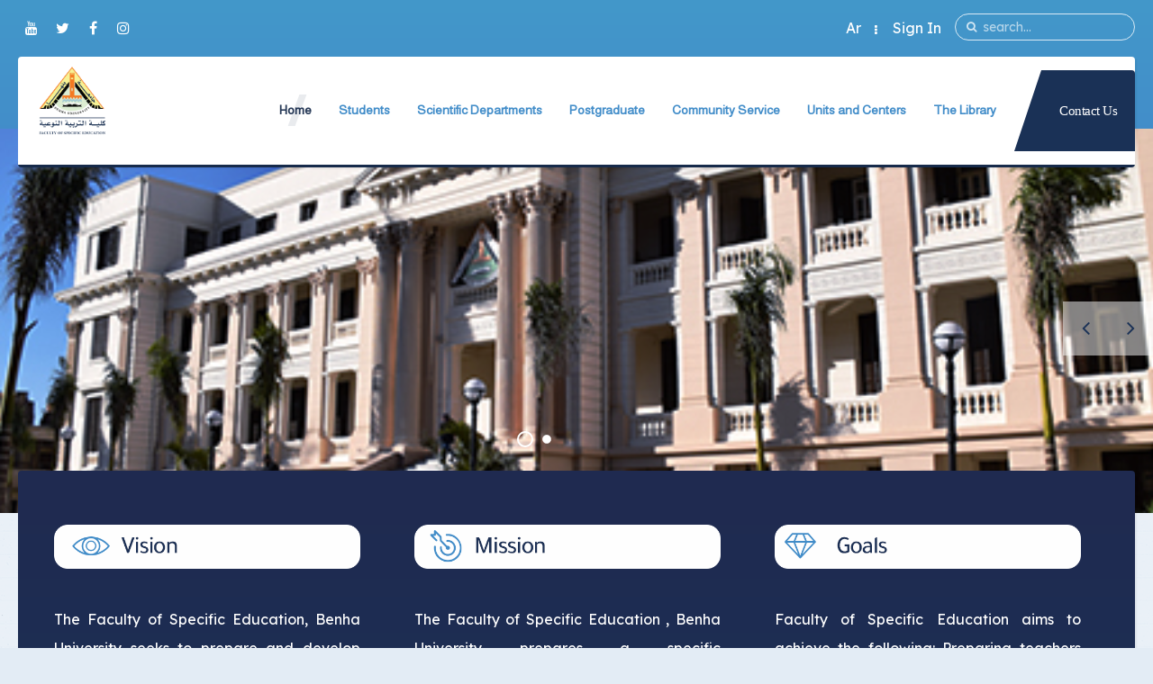

--- FILE ---
content_type: text/html; charset=utf-8
request_url: https://en.fsed.bu.edu.eg/index.php/item/1210-bu-president-inspects-the-exams-in-the-faculty-of-science
body_size: 11262
content:
<!DOCTYPE HTML>
<html prefix="og: http://ogp.me/ns#" lang="en-gb" dir="ltr" data-config='{"twitter":0,"plusone":0,"facebook":0,"style":"default"}' vocab="http://schema.org/">
<head>
<meta http-equiv="X-UA-Compatible" content="IE=edge">
<meta name="viewport" content="width=device-width, initial-scale=1">
<meta charset="utf-8"/>
	<base href="https://en.fsed.bu.edu.eg/index.php/item/1210-bu-president-inspects-the-exams-in-the-faculty-of-science"/>
	<meta name="author" content="Super User"/>
	<meta property="og:url" content="https://en.fsed.bu.edu.eg/index.php/item/1210-bu-president-inspects-the-exams-in-the-faculty-of-science"/>
	<meta property="og:type" content="article"/>
	<meta property="og:title" content="BU president inspects the exams in the faculty of science"/>
	<meta property="og:description" content="Prof.Dr. Nasser EL-Gizaway, BU president conduct, today’s evening, a tour to inspect the exams of the 1st semester in the faculty of science. He was accompanied by prof.Dr. Nehad EL-Barkoky, the acting dean of the faculty, the faculty’s vice deans and the professors. EL-Gizaway conducts the tour to..."/>
	<meta property="og:image" content="https://en.fsed.bu.edu.eg/media/k2/items/cache/82dbf6cae1772ebce3f61a4b34447ba4_M.jpg"/>
	<meta name="image" content="https://en.fsed.bu.edu.eg/media/k2/items/cache/82dbf6cae1772ebce3f61a4b34447ba4_M.jpg"/>
	<meta name="twitter:card" content="summary"/>
	<meta name="twitter:title" content="BU president inspects the exams in the faculty of science"/>
	<meta name="twitter:description" content="Prof.Dr. Nasser EL-Gizaway, BU president conduct, today’s evening, a tour to inspect the exams of the 1st semester in the faculty of science. He was accompanied by prof.Dr. Nehad EL-Barkoky, the actin..."/>
	<meta name="twitter:image" content="https://en.fsed.bu.edu.eg/media/k2/items/cache/82dbf6cae1772ebce3f61a4b34447ba4_M.jpg"/>
	<meta name="twitter:image:alt" content="BU president inspects the exams in the faculty of science"/>
	<meta name="description" content="Prof.Dr. Nasser EL-Gizaway, BU president conduct, today’s evening, a tour to inspect the exams of the 1st semester in the faculty of science. He was a..."/>
	<meta name="generator" content="Joomla! - Open Source Content Management"/>
	<title>BU president inspects the exams in the faculty of science</title>
	<link href="/item/1210-bu-president-inspects-the-exams-in-the-faculty-of-science" rel="canonical"/>
	<link href="/images/Logo/FSED.png" rel="shortcut icon" type="image/vnd.microsoft.icon"/>
	<link href="https://en.fsed.bu.edu.eg/component/search/?Itemid=781&amp;id=1210:bu-president-inspects-the-exams-in-the-faculty-of-science&amp;format=opensearch" rel="search" title="Search Faculty of Specific Education, Benha University" type="application/opensearchdescription+xml"/>
	<link href="https://cdn.jsdelivr.net/npm/magnific-popup@1.1.0/dist/magnific-popup.min.css" rel="stylesheet"/>
	<style>.mfp-iframe-holder{padding:10px}.mfp-iframe-holder .mfp-content{max-width:100%;width:100%;height:100%}.mfp-iframe-scaler iframe{background:#fff;padding:10px;box-sizing:border-box;box-shadow:none}</style>
	<script type="application/json" class="joomla-script-options new">{"csrf.token":"a93d064cb3c5ec4e0b40dc5b11023fd2","system.paths":{"root":"","base":""},"system.keepalive":{"interval":840000,"uri":"\/component\/ajax\/?format=json"}}</script>
	<script src="/media/jui/js/jquery.min.js?fc86f681db90819bcfd088149ca862fc"></script>
	<script src="/media/jui/js/jquery-noconflict.js?fc86f681db90819bcfd088149ca862fc"></script>
	<script src="/media/jui/js/jquery-migrate.min.js?fc86f681db90819bcfd088149ca862fc"></script>
	<script src="https://cdn.jsdelivr.net/npm/magnific-popup@1.1.0/dist/jquery.magnific-popup.min.js"></script>
	<script src="/media/k2/assets/js/k2.frontend.js?v=2.10.2&b=20191212&sitepath=/"></script>
	<script src="/media/jui/js/bootstrap.min.js?fc86f681db90819bcfd088149ca862fc"></script>
	<script src="/media/system/js/core.js?fc86f681db90819bcfd088149ca862fc"></script>
	<!--[if lt IE 9]><script src="/media/system/js/polyfill.event.js?fc86f681db90819bcfd088149ca862fc"></script><![endif]-->
	<script src="/media/system/js/keepalive.js?fc86f681db90819bcfd088149ca862fc"></script>
	<script src="/media/widgetkit/uikit2-a09ee8c6.js"></script>
	<script src="/media/widgetkit/wk-scripts-2023c916.js"></script>
	<script>var j2storeURL='https://en.fsed.bu.edu.eg/';</script>
	<script type="application/ld+json">

                {
                    "@context": "https://schema.org",
                    "@type": "Article",
                    "mainEntityOfPage": {
                        "@type": "WebPage",
                        "@id": "https://en.fsed.bu.edu.eg/item/1210-bu-president-inspects-the-exams-in-the-faculty-of-science"
                    },
                    "url": "https://en.fsed.bu.edu.eg/item/1210-bu-president-inspects-the-exams-in-the-faculty-of-science",
                    "headline": "BU president inspects the exams in the faculty of science",
                    "image": [
                        "https://en.fsed.bu.edu.eg/media/k2/items/cache/82dbf6cae1772ebce3f61a4b34447ba4_XL.jpg",
                        "https://en.fsed.bu.edu.eg/media/k2/items/cache/82dbf6cae1772ebce3f61a4b34447ba4_L.jpg",
                        "https://en.fsed.bu.edu.eg/media/k2/items/cache/82dbf6cae1772ebce3f61a4b34447ba4_M.jpg",
                        "https://en.fsed.bu.edu.eg/media/k2/items/cache/82dbf6cae1772ebce3f61a4b34447ba4_S.jpg",
                        "https://en.fsed.bu.edu.eg/media/k2/items/cache/82dbf6cae1772ebce3f61a4b34447ba4_XS.jpg",
                        "https://en.fsed.bu.edu.eg/media/k2/items/cache/82dbf6cae1772ebce3f61a4b34447ba4_Generic.jpg"
                    ],
                    "datePublished": "2024-01-21 08:06:40",
                    "dateModified": "2024-01-21 08:06:40",
                    "author": {
                        "@type": "Person",
                        "name": "Super User",
                        "url": "https://en.fsed.bu.edu.eg/itemlist/user/344-superuser"
                    },
                    "publisher": {
                        "@type": "Organization",
                        "name": "Faculty of Specific Education, Benha University",
                        "url": "https://en.fsed.bu.edu.eg/",
                        "logo": {
                            "@type": "ImageObject",
                            "name": "Faculty of Specific Education, Benha University",
                            "width": "",
                            "height": "",
                            "url": "https://en.fsed.bu.edu.eg/"
                        }
                    },
                    "articleSection": "https://en.fsed.bu.edu.eg/",
                    "keywords": "",
                    "description": "Prof.Dr. Nasser EL-Gizaway, BU president conduct, today’s evening, a tour to inspect the exams of the 1st semester in the faculty of science. He was accompanied by prof.Dr. Nehad EL-Barkoky, the acting dean of the faculty, the faculty’s vice deans and the professors. EL-Gizaway conducts the tour to make sure that everything is up and running and the students are having the best services to answer the questions of the exam properly.",
                    "articleBody": "Prof.Dr. Nasser EL-Gizaway, BU president conduct, today’s evening, a tour to inspect the exams of the 1st semester in the faculty of science. He was accompanied by prof.Dr. Nehad EL-Barkoky, the acting dean of the faculty, the faculty’s vice deans and the professors. EL-Gizaway conducts the tour to make sure that everything is up and running and the students are having the best services to answer the questions of the exam properly."
                }
                
	</script>

<link rel="apple-touch-icon-precomposed" href="/images/Logo/FSED.png">
<link rel="stylesheet" href="/templates/gravity/css/bootstrap.css">
<link rel="stylesheet" href="/templates/gravity/css/theme.css">
<script src="/templates/gravity/warp/vendor/uikit/js/uikit.js"></script>
<script src="/templates/gravity/js/uikit-core-components.js"></script>
<script src="/templates/gravity/warp/js/social.js"></script>
<script src="/templates/gravity/js/theme.js"></script>
<style>.itemImage img{width:auto!important;border:3px solid #ddd;border-radius:10px;height:150px!important}.uk-article-title{font-size:24px;font-weight:bold}.icemegamenu>ul>li a.iceMenuTitle{font-weight:600}.tm-background-cover .tm-inner-container{padding:0 45px}.tm-article-featured-image>a:before{background:none}.uk-overlay-background{background:none}.itemView .tm-article-featured-image{margin-top:10px;width:25%;float:left}.uk-article-title{width:75%;float:right;margin-top:0;margin-left:0!important}.itemView .uk-article-meta{width:75%;float:right;margin-left:0!important}.itemBlock{display:flex;width:90%}@media (max-width:900px){.itemView .tm-article-featured-image{margin-top:10px;width:100%;float:none}.uk-article-title{width:100%;float:none;margin-top:0;margin-left:0!important}.itemView .uk-article-meta{width:100%;float:none;margin-left:0!important}}.uk-sub-title,.uk-sub-title-small{letter-spacing:0}p{text-align:justify}.uk-panel-title,.uk-h4 uk-module-title uk-margin-bottom uk-panel-title h4{font-size:20px}.iceCols{float:left!important}.tm-article-icons{display:flex;flex-wrap:wrap;width:100%}.tm-article-wrapper .uk-article-title{float:none;width:100%}iframe{width:100%;height:auto;min-height:470px}.itemView>*:not(.itemImageBlock) {margin-left:0!important}.uk-tab>li>a{padding:10px}.verticaltabsclass{width:140%!important}.counterclass1{width:80%!important;margin-left:40%}.counterclass2{width:80%!important;margin-left:20%}.uk-text-left{text-align:left!important}@media (max-width:600px){.verticaltabsclass{width:100%!important}.counterclass1{margin:auto;width:100%!important}.counterclass2{margin:auto;width:100%!important}}.blockfooterclass{margin-bottom:0!important;padding-bottom:0!important;padding-top:0!important;height:390px!important}div.itemIntroText{font-weight:100;line-height:34px;text-align:justify}div.k2CalendarBlock{margin-bottom:80px!important}div.itemBody{word-break:break-word}ul.uk-nav-sub{list-style:square}.uk-nav-side>li>a{font-size:20px}.uk-nav-side ul a:hover{color: rgb(245 247 252);background-color:#428dc9}.uk-nav ul a{padding:2px 6px 2px 0}.row{display:flex;flex-wrap:wrap;margin-right:auto;margin-left:auto}.col-9{-webkit-box-flex:0;-ms-flex:0 0 75%;flex:0 0 75%;max-width:75%}.col-2{-webkit-box-flex:0;-ms-flex:0 0 16.666667%;flex:0 0 16.666667%;max-width:16.666667%}.align-items-center{align-items:center}.icon{font-size:24px!important;color:#fff!important;line-height:50px!important;text-align:center}.channel-name{font-size:16px;color:#000;font-weight:400;max-width:100%;min-width:100%;text-overflow:ellipsis;white-space:nowrap;overflow:hidden;display:block;line-height:1.2}.channel-label{font-size:14px;color:rgba(0,0,0,.54);font-weight:400}.social{padding:10px 0}.vcard-body-wrapper{margin:0 auto;margin-bottom:30px;background:#0c3f77;opacity:.95;box-shadow:0 4px 7.36px .64px rgba(0,0,0,.24) , 0 1px 7.68px .32px rgba(0,0,0,.16)}.channel-container{border-bottom:1px rgba(0,0,0,.12) solid;cursor:pointer;min-height:72px;width:100%;display:grid;align-content:center}.event-teaser{font-size:15px;color:#0c3f77;font-weight:400;line-height:1.5}.event-content-container{background:#aeaeae}.channel-bgd{max-width:50px;height:50px;text-align:center;text-decoration:none;vertical-align:middle;padding:5px;-webkit-border-radius:100%;-moz-border-radius:100%;border-radius:100%;display:flex;justify-content:center;align-items:center}.channel-bgd-website{background:#616568}.channel-bgd-facebook{background:#3b5998}.channel-bgd-twitter{background:#1da1f2}.channel-bgd-whatsapp{background:#075e54}.channel-bgd-instagram{background:#e1306c}.channel-bgd-youtube{background:#cd201f}.channel-bgd-android{background:#008f59}@media (min-width:992px){.px-md-15{padding-left:17rem!important;padding-right:17rem!important}.px-md-10{padding-left:8rem!important;padding-right:8rem!important}.pt-md-9{padding-top:9rem!important}.pl-md-1,.px-md-1{padding-left:.25rem!important}.pr-md-1,.px-md-1{padding-right:.25rem!important}.pl-md-5,.px-md-5{padding-left:3rem!important}.pr-md-5,.px-md-5{padding-right:3rem!important}}@media (max-width:766px){.vcard-top-info{margin:0 auto 0 auto;max-width:100%;background-repeat:no-repeat!important;height:200px!important}}.vcard-top-info{margin:0 auto 0 auto;max-width:100%;background-repeat:no-repeat!important;height:250px}.avatar-container{background-size:100%;background-image:url(https://feng.bu.edu.eg/images/FollowUS.svg);background-position:center}.vcard-header-wrapper{background:#fff}.bg-white{background:#fff}.pl-5,.px-5{padding-left:3rem!important}.pr-5,.px-5{padding-right:3rem!important}.pb-3,.py-3{padding-bottom:1rem!important}.pt-3,.py-3{padding-top:1rem!important}.pr-2,.px-2{padding-right:.5rem!important}.pl-2,.px-2{padding-left:.5rem!important}.container{max-width:940px!important;width:auto}@media (min-width:1200px){.container{max-width:1170px!important;width:auto}.px-md-15{padding-right:17rem!important;padding-left:17rem!important}}.visionclass{padding-bottom:0}.visionclass .tm-panel-teaser .uk-module-title{padding-bottom:0;margin-bottom:0}.visionclass .uk-button{float:right;border-radius:50px;padding:0 20px}.icemegamenu>ul>li a.iceMenuTitle{position:relative;display:block;font-family:'Almarai';font-weight:600;font-size:14px;color:#fff;text-decoration:none}.tm-panel-teaser{background:none!important;padding-bottom:0!important;box-shadow:none!important}.iceCols{float:right!important}.uk-nav-side>li>a{font-size:16px}.uk-panel-box .uk-nav-side>li>a,.uk-panel-box .uk-nav-side .uk-nav-header{padding-left:20px;padding-right:20px}h1,h2,h3,h4,h5,h6{font-family:'Hacen Freehand'}.uk-article-title{font-size:22px;line-height:36px;font-weight:300;text-transform:none;text-align:justify}.tm-logo h4{margin-block:0}</style>
</head>
<body id="tm-container" class="tm-sidebar-a-left tm-sidebars-1 tm-noblog tm-disable-strokes">
    <div class="tm-header-bg"></div>
  <div class="tm-inner-container uk-container uk-container-center">
        <div class="uk-sticky-placeholder uk-hidden-small uk-hidden-touch">
      <div data-uk-smooth-scroll data-uk-sticky="{top:-500}"><a class="tm-totop-scroller uk-animation-slide-bottom" href="#"></a></div>
    </div>
    
        <div id="tm-toolbar" class="tm-toolbar">
  <div class="uk-container uk-container-center uk-clearfix">

        <div class="uk-float-left"><div class="uk-panel">

<p><span><a href="https://www.youtube.com/channel/UC9B9HIfEqHNCHnuS0FgzfNw?view_as=subscriber" &nbsp;target="_blank" ][ icon_button]&nbsp;[icon_button icon="icon-facebook" url="#" class="uk-icon-button uk-icon-youtube" target="_blank"></a>&nbsp;<a href="#" class="uk-icon-button uk-icon-twitter" target="_blank"></a>&nbsp;<a href="#" class="uk-icon-button uk-icon-facebook" target="_blank"></a>&nbsp;<a href="#" class="uk-icon-button uk-icon-instagram" target="_blank"></a></span></p></div></div>
    
        <div class="uk-float-right uk-hidden-small">
<form id="search-227" class="uk-search" action="/" method="post" data-uk-search="{'source': '/component/search/?tmpl=raw&amp;type=json&amp;ordering=&amp;searchphrase=all', 'param': 'searchword', 'msgResultsHeader': 'Search Results', 'msgMoreResults': 'More Results', 'msgNoResults': 'No results found', flipDropdown: 1}">
	<input class="uk-search-field" type="text" name="searchword" placeholder="search...">
	<input type="hidden" name="task" value="search">
	<input type="hidden" name="option" value="com_search">
	<input type="hidden" name="Itemid" value="781">
</form>
</div>
    
        <div class="uk-float-right"><div class="uk-panel"><ul class="uk-subnav uk-subnav-line">
<li><a href="https://fsed.bu.edu.eg/" target="_blank" rel="noopener noreferrer">Ar</a></li><li><a href="#modal-a" class="tm-modal-link">Sign In</a></li></ul></div></div>
    
  </div>
</div>

<div class="tm-header-container" data-uk-sticky>
  <div class="tm-header-call">
  <div class="tm-header uk-flex uk-flex-middle uk-flex-space-between">

            <a class="tm-logo uk-hidden-small" href="https://en.fsed.bu.edu.eg">

<h4><img src="/images/Logo/FSED.png" alt="" width="80" height="10"/></h4></a>
      
            <a class="tm-logo-small uk-visible-small" href="https://en.fsed.bu.edu.eg">

<h4><img src="/images/Logo/FSED.png" alt="" width="80" height="10"/></h4></a>
      
        
      <div class="uk-flex uk-flex-middle uk-flex-space-between ">
          
                <div class="uk-hidden-small">
            <nav class="tm-navbar uk-navbar">
                        <div class="icemegamenu"><div class="ice-megamenu-toggle">Menu</div><div class="icemegamenu  "><ul id="icemegamenu" class="meganizr mzr-slide mzr-responsive"><li id="iceMenu_781" class="iceMenuLiLevel_1 mzr-drop parent active"><a href="https://en.fsed.bu.edu.eg/" class="icemega_active iceMenuTitle "><span class="icemega_title icemega_nosubtitle">Home</span></a><ul class="icesubMenu icemodules sub_level_1" style="width:220px"><li><div style="float:left;width:220px" class="iceCols"><ul><li id="iceMenu_1803" class="iceMenuLiLevel_2"><a href="/home/about-faculty" class=" iceMenuTitle "><span class="icemega_title icemega_nosubtitle">About Faculty</span></a></li><li id="iceMenu_1804" class="iceMenuLiLevel_2"><a href="/home/brief-history" class=" iceMenuTitle "><span class="icemega_title icemega_nosubtitle">Brief History</span></a></li><li id="iceMenu_1805" class="iceMenuLiLevel_2"><a href="/home/current-faculty-leadership" class=" iceMenuTitle "><span class="icemega_title icemega_nosubtitle">Current Faculty Leadership</span></a></li><li id="iceMenu_1806" class="iceMenuLiLevel_2"><a href="/home/the-board-formation" class=" iceMenuTitle "><span class="icemega_title icemega_nosubtitle">The Board Formation</span></a></li><li id="iceMenu_1808" class="iceMenuLiLevel_2"><a href="/home/organizational-chart" class=" iceMenuTitle "><span class="icemega_title icemega_nosubtitle">Organizational Chart</span></a></li><li id="iceMenu_1809" class="iceMenuLiLevel_2"><a href="/home/former-deans" class=" iceMenuTitle "><span class="icemega_title icemega_nosubtitle">Former Deans</span></a></li><li id="iceMenu_1810" class="iceMenuLiLevel_2"><a href="/home/academic-degrees" class=" iceMenuTitle "><span class="icemega_title icemega_nosubtitle">Academic degrees</span></a></li></ul></div></li></ul></li><li id="iceMenu_1789" class="iceMenuLiLevel_1 mzr-drop parent"><a href="/education-and-students" class=" iceMenuTitle "><span class="icemega_title icemega_nosubtitle">Students</span></a><ul class="icesubMenu icemodules sub_level_1" style="width:220px"><li><div style="float:left;width:220px" class="iceCols"><ul><li id="iceMenu_1835" class="iceMenuLiLevel_2"><a href="/education-and-students/faculty-medicine-deputy" class=" iceMenuTitle "><span class="icemega_title icemega_nosubtitle">The Faculty Deputy</span></a></li><li id="iceMenu_1836" class="iceMenuLiLevel_2"><a href="/education-and-students/student-regulation" class=" iceMenuTitle "><span class="icemega_title icemega_nosubtitle">Student Regulation</span></a></li><li id="iceMenu_1837" class="iceMenuLiLevel_2"><a href="/education-and-students/study-schedules" class=" iceMenuTitle "><span class="icemega_title icemega_nosubtitle">Study Schedules</span></a></li><li id="iceMenu_1838" class="iceMenuLiLevel_2"><a href="/education-and-students/exams-schedules" class=" iceMenuTitle "><span class="icemega_title icemega_nosubtitle">Exams Schedules</span></a></li><li id="iceMenu_1844" class="iceMenuLiLevel_2"><a href="/education-and-students/study-courses-programs" class=" iceMenuTitle "><span class="icemega_title icemega_nosubtitle">Study Courses and Programs</span></a></li><li id="iceMenu_1850" class="iceMenuLiLevel_2"><a href="/education-and-students/international-students" class=" iceMenuTitle "><span class="icemega_title icemega_nosubtitle">International students</span></a></li><li id="iceMenu_1851" class="iceMenuLiLevel_2"><a href="/education-and-students/students-code-ethics" class=" iceMenuTitle "><span class="icemega_title icemega_nosubtitle">Students Code of Ethics</span></a></li><li id="iceMenu_1852" class="iceMenuLiLevel_2"><a href="/education-and-students/student-guide" class=" iceMenuTitle "><span class="icemega_title icemega_nosubtitle">Student Guide</span></a></li></ul></div></li></ul></li><li id="iceMenu_1790" class="iceMenuLiLevel_1 mzr-drop parent"><a href="/scientific-departments" class=" iceMenuTitle "><span class="icemega_title icemega_nosubtitle">Scientific Departments</span></a><ul class="icesubMenu icemodules sub_level_1" style="width:700px"><li><div style="float:left;width:290px" class="iceCols"><ul><li id="iceMenu_2031" class="iceMenuLiLevel_2"><a href="/scientific-departments/educational-technology-department" class=" iceMenuTitle "><span class="icemega_title icemega_nosubtitle">Educational Technology Department</span></a></li><li id="iceMenu_2032" class="iceMenuLiLevel_2"><a href="/scientific-departments/music-education-department" class=" iceMenuTitle "><span class="icemega_title icemega_nosubtitle">Music Education Department</span></a></li><li id="iceMenu_2033" class="iceMenuLiLevel_2"><a href="/scientific-departments/art-education-department" class=" iceMenuTitle "><span class="icemega_title icemega_nosubtitle">Art Education Department</span></a></li><li id="iceMenu_2034" class="iceMenuLiLevel_2"><a href="/scientific-departments/home-economics-department" class=" iceMenuTitle "><span class="icemega_title icemega_nosubtitle">Home Economics Department</span></a></li><li id="iceMenu_2035" class="iceMenuLiLevel_2"><a href="/scientific-departments/early-childhood-and-education-department" class=" iceMenuTitle "><span class="icemega_title icemega_nosubtitle">Early Childhood and Education Department</span></a></li><li id="iceMenu_2036" class="iceMenuLiLevel_2"><a href="/scientific-departments/educational-media-department" class=" iceMenuTitle "><span class="icemega_title icemega_nosubtitle">Educational Media Department</span></a></li></ul></div><div style="float:left;width:410px" class="iceCols"><ul><li id="iceMenu_2037" class="iceMenuLiLevel_2"><a href="/scientific-departments/educational-and-psychological-sciences-department" class=" iceMenuTitle "><span class="icemega_title icemega_nosubtitle">Educational and Psychological Sciences Department</span></a></li><li id="iceMenu_2038" class="iceMenuLiLevel_2"><a href="/scientific-departments/educational-theater-department" class=" iceMenuTitle "><span class="icemega_title icemega_nosubtitle">Educational Theater Department</span></a></li><li id="iceMenu_2039" class="iceMenuLiLevel_2"><a href="/scientific-departments/early-childhood-special-needs-teacher-preparation-department" class=" iceMenuTitle "><span class="icemega_title icemega_nosubtitle">Early Childhood Special Needs Teacher Preparation Department</span></a></li><li id="iceMenu_2040" class="iceMenuLiLevel_2"><a href="/scientific-departments/computer-teacher-preparation-department-for-special-needs" class=" iceMenuTitle "><span class="icemega_title icemega_nosubtitle">Computer Teacher Preparation Department for Special Needs</span></a></li><li id="iceMenu_2041" class="iceMenuLiLevel_2"><a href="/scientific-departments/music-education-teacher-preparation-department-for-special-needs" class=" iceMenuTitle "><span class="icemega_title icemega_nosubtitle">Music Education Teacher Preparation Department for Special Needs</span></a></li></ul></div></li></ul></li><li id="iceMenu_1791" class="iceMenuLiLevel_1 mzr-drop parent"><a href="/postgraduate-studies-and-scientific-research" class=" iceMenuTitle "><span class="icemega_title icemega_nosubtitle">Postgraduate</span></a><ul class="icesubMenu icemodules sub_level_1" style="width:300px"><li><div style="float:left;width:300px" class="iceCols"><ul><li id="iceMenu_1944" class="iceMenuLiLevel_2"><a href="/postgraduate-studies-and-scientific-research/the-faculty-deputy-postgraduate-studies" class=" iceMenuTitle "><span class="icemega_title icemega_nosubtitle">The Faculty Deputy</span></a></li><li id="iceMenu_1945" class="iceMenuLiLevel_2"><a href="/postgraduate-studies-and-scientific-research/postgraduate-regulation" class=" iceMenuTitle "><span class="icemega_title icemega_nosubtitle">Postgraduate Regulation</span></a></li><li id="iceMenu_1946" class="iceMenuLiLevel_2"><a href="/postgraduate-studies-and-scientific-research/postgraduate-student-guide" class=" iceMenuTitle "><span class="icemega_title icemega_nosubtitle">Student Guide</span></a></li><li id="iceMenu_1948" class="iceMenuLiLevel_2"><a href="/postgraduate-studies-and-scientific-research/study-programs-courses" class=" iceMenuTitle "><span class="icemega_title icemega_nosubtitle">Study Programs and Courses</span></a></li><li id="iceMenu_1951" class="iceMenuLiLevel_2"><a href="/postgraduate-studies-and-scientific-research/scientific-journal" class=" iceMenuTitle "><span class="icemega_title icemega_nosubtitle">Scientific Journal </span></a></li><li id="iceMenu_1953" class="iceMenuLiLevel_2"><a href="/postgraduate-studies-and-scientific-research/description-postgraduate-courses" class=" iceMenuTitle "><span class="icemega_title icemega_nosubtitle">Description of Postgraduate Courses</span></a></li><li id="iceMenu_1959" class="iceMenuLiLevel_2"><a href="/postgraduate-studies-and-scientific-research/foreign-relations-faculty" class=" iceMenuTitle "><span class="icemega_title icemega_nosubtitle">Foreign Relations of the Faculty </span></a></li><li id="iceMenu_1960" class="iceMenuLiLevel_2"><a href="/postgraduate-studies-and-scientific-research/conferences-workshops-training-courses" class=" iceMenuTitle "><span class="icemega_title icemega_nosubtitle">Conferences &amp; Workshops &amp; Training Courses</span></a></li><li id="iceMenu_1961" class="iceMenuLiLevel_2"><a href="/postgraduate-studies-and-scientific-research/research-projects" class=" iceMenuTitle "><span class="icemega_title icemega_nosubtitle">Research Projects</span></a></li></ul></div></li></ul></li><li id="iceMenu_1792" class="iceMenuLiLevel_1 mzr-drop parent"><a href="/community-service-and-environmental-development" class=" iceMenuTitle "><span class="icemega_title icemega_nosubtitle">Community Service</span></a><ul class="icesubMenu icemodules sub_level_1" style="width:220px"><li><div style="float:left;width:220px" class="iceCols"><ul><li id="iceMenu_1972" class="iceMenuLiLevel_2"><a href="/community-service-and-environmental-development/the-faculty-deputy-community-service" class=" iceMenuTitle "><span class="icemega_title icemega_nosubtitle">The Faculty Deputy</span></a></li><li id="iceMenu_1973" class="iceMenuLiLevel_2"><a href="/community-service-and-environmental-development/annual-plan" class=" iceMenuTitle "><span class="icemega_title icemega_nosubtitle">Annual Plan</span></a></li><li id="iceMenu_1974" class="iceMenuLiLevel_2"><a href="/community-service-and-environmental-development/community-activities" class=" iceMenuTitle "><span class="icemega_title icemega_nosubtitle">Community Activities</span></a></li><li id="iceMenu_1975" class="iceMenuLiLevel_2"><a href="/community-service-and-environmental-development/special-units" class=" iceMenuTitle "><span class="icemega_title icemega_nosubtitle">Special Units</span></a></li><li id="iceMenu_1980" class="iceMenuLiLevel_2"><a href="/community-service-and-environmental-development/green-faculty" class=" iceMenuTitle "><span class="icemega_title icemega_nosubtitle">Green Faculty</span></a></li></ul></div></li></ul></li><li id="iceMenu_1793" class="iceMenuLiLevel_1 mzr-drop parent"><a href="/units-and-centers" class=" iceMenuTitle "><span class="icemega_title icemega_nosubtitle">Units and Centers</span></a><ul class="icesubMenu icemodules sub_level_1" style="width:300px"><li><div style="float:left;width:300px" class="iceCols"><ul><li id="iceMenu_1987" class="iceMenuLiLevel_2"><a href="/units-and-centers/quality-assurance-unit" class=" iceMenuTitle "><span class="icemega_title icemega_nosubtitle">Quality Assurance Unit</span></a></li><li id="iceMenu_1988" class="iceMenuLiLevel_2"><a href="/units-and-centers/information-technology-unit" class=" iceMenuTitle "><span class="icemega_title icemega_nosubtitle">Information Technology Unit</span></a></li><li id="iceMenu_1989" class="iceMenuLiLevel_2"><a href="/units-and-centers/measurement-evaluation-unit" class=" iceMenuTitle "><span class="icemega_title icemega_nosubtitle">Measurement and Evaluation Unit</span></a></li><li id="iceMenu_1990" class="iceMenuLiLevel_2"><a href="/units-and-centers/strategic-planning-unit" class=" iceMenuTitle "><span class="icemega_title icemega_nosubtitle">Strategic Planning Unit</span></a></li><li id="iceMenu_1991" class="iceMenuLiLevel_2"><a href="/units-and-centers/university-international-relations-office" class=" iceMenuTitle "><span class="icemega_title icemega_nosubtitle">University International Relations Office</span></a></li><li id="iceMenu_1992" class="iceMenuLiLevel_2"><a href="/units-and-centers/alumni-follow-up-units" class=" iceMenuTitle "><span class="icemega_title icemega_nosubtitle">Alumni Follow–up Unit</span></a></li></ul></div></li></ul></li><li id="iceMenu_1794" class="iceMenuLiLevel_1 mzr-drop parent"><a href="/the-faculty-library" class=" iceMenuTitle "><span class="icemega_title icemega_nosubtitle">The Library</span></a><ul class="icesubMenu icemodules sub_level_1" style="width:220px"><li><div style="float:left;width:220px" class="iceCols"><ul><li id="iceMenu_2000" class="iceMenuLiLevel_2"><a href="/the-faculty-library/the-library-teams-formation" class=" iceMenuTitle "><span class="icemega_title icemega_nosubtitle">The Library Teams Formation</span></a></li><li id="iceMenu_2001" class="iceMenuLiLevel_2"><a href="/the-faculty-library/library-capabilities" class=" iceMenuTitle "><span class="icemega_title icemega_nosubtitle">Library Capabilities</span></a></li><li id="iceMenu_2002" class="iceMenuLiLevel_2"><a href="/the-faculty-library/books-database" class=" iceMenuTitle "><span class="icemega_title icemega_nosubtitle">Books Database</span></a></li><li id="iceMenu_2003" class="iceMenuLiLevel_2"><a href="/the-faculty-library/periodicals-database" class=" iceMenuTitle "><span class="icemega_title icemega_nosubtitle">Periodicals Database</span></a></li><li id="iceMenu_2004" class="iceMenuLiLevel_2"><a href="/the-faculty-library/the-library-services" class=" iceMenuTitle "><span class="icemega_title icemega_nosubtitle">The Library Services</span></a></li><li id="iceMenu_2005" class="iceMenuLiLevel_2"><a href="/the-faculty-library/intellectual-property-rights" class=" iceMenuTitle "><span class="icemega_title icemega_nosubtitle">Intellectual Property Rights</span></a></li><li id="iceMenu_2006" class="iceMenuLiLevel_2"><a href="/the-faculty-library/egyptian-knowledge-bank" class=" iceMenuTitle "><span class="icemega_title icemega_nosubtitle">Egyptian Knowledge Bank</span></a></li></ul></div></li></ul></li></ul></div></div>


<script type="text/javascript">jQuery(document).ready(function(){var browser_width1=jQuery(window).width();jQuery("#icemegamenu").find(".icesubMenu").each(function(index){var offset1=jQuery(this).offset();var xwidth1=offset1.left+jQuery(this).width();if(xwidth1>=browser_width1){jQuery(this).addClass("ice_righttoleft");}});})
jQuery(window).resize(function(){var browser_width=jQuery(window).width();jQuery("#icemegamenu").find(".icesubMenu").removeClass("ice_righttoleft");jQuery("#icemegamenu").find(".icesubMenu").each(function(index){var offset=jQuery(this).offset();var xwidth=offset.left+jQuery(this).width();if(xwidth>=browser_width){jQuery(this).addClass("ice_righttoleft");}});});</script>
                        </nav>
        </div>
        
        
                <a href="#offcanvas" class="uk-navbar-toggle uk-visible-small" data-uk-offcanvas></a>
        
                <div class="tm-call-action uk-hidden-small uk-flex uk-flex-middle">
            <div class="">

<p><h4><a href="/index.php/component/content/article/834-contact-us" target="_blank" rel="noopener noreferrer">Contact Us</a></h4></p></div>        </div>
        
      </div>
        </div>
  </div>

  </div>    
        </div>
    <section id="tm-fullscreen" class="tm-fullscreen uk-width-1-1 " data-uk-grid-match="{target:'> div > .uk-panel'}" data-uk-grid-margin>
        <div class="">


<div class="tm-slideshow-gravity uk-slidenav-position tm-fullscreen-slideshow " data-uk-slideshow="{animation: 'puzzle',duration: 750,slices: 20,autoplay: true ,autoplayInterval: 10000}">

    <ul class="uk-slideshow tm-slideshow-fullscreen uk-overlay-active">
    
        <li>

            
                <img src="/media/widgetkit/22-db2d2b66a3d1e9cd4c71818846b6fd85.png" width="500" height="150">
                
                
            
        </li>

    
        <li>

            
                <img src="/media/widgetkit/33-20a534492a2316c9ddd5f5bec2bfed3e.jpg" width="450" height="150">
                
                
            
        </li>

        </ul>

        <div class="uk-margin">
    
<ul class="uk-dotnav uk-flex-center">
    <li data-uk-slideshow-item="0"><a href="#"></a></li>
    <li data-uk-slideshow-item="1"><a href="#"></a></li>
</ul>    </div>
    
        <div class="tm-slidenav uk-position-absolute">
        <div class="tm-slidenav-container uk-flex">
            <a href="#" class="uk-slidenav uk-slidenav-contrast uk-slidenav-previous uk-hidden-touch" data-uk-slideshow-item="previous"></a>
            <a href="#" class="uk-slidenav uk-slidenav-contrast uk-slidenav-next uk-hidden-touch" data-uk-slideshow-item="next"></a>
        </div>
    </div>
    
    
        
</div>
</div></section>
    <div class="tm-inner-container uk-container uk-container-center">
    
    <div class="tm-container">
            <div class="tm-banner uk-grid">
        
              </div>
      
      
            <section id="tm-top-a" class="tm-top-a uk-grid uk-grid-match" data-uk-grid-match="{target:'> div > .uk-panel'}" data-uk-grid-margin>
<div class="uk-width-1-1"><div class="uk-panel uk-panel-box uk-panel-box-secondary visionclass">

<p><div class="uk-grid uk-grid-width-small-1-2 uk-grid-width-medium-1-2 uk-grid-width-large-1-3" data-uk-grid-margin><div class="uk-panel uk-panel-space"> <div data-uk-scrollspy="{cls:'uk-animation-slide-top', delay:150}"> <div class="uk-panel uk-panel-box tm-panel-teaser">
<div class="uk-panel-teaser">
<img src="/images/icons/vission2.png" alt="" width="450" height="300">
</div>
<div class="tm-teaser-content">
<h3 class="uk-module-title"></h3>
 
</div>
</div></p>
<p dir="ltr" style="text-align: justify;">The Faculty of Specific Education, Benha University seeks to prepare and develop programs and courses prepared for various specializations to reach the highest levels of scientific efficiency... </div><a class="uk-button-primary uk-margin-top uk-button" href="/index.php/component/content/article/697-vision-and-mission" target="_blank">More</a> </div> <div class="uk-panel uk-panel-space"> <div data-uk-scrollspy="{cls:'uk-animation-slide-top', delay:250}"> <div class="uk-panel uk-panel-box tm-panel-teaser">
<div class="uk-panel-teaser">
<img src="/images/icons/mission2.png" alt="" width="450" height="300">
</div>
<div class="tm-teaser-content">
<h3 class="uk-module-title"></h3>
 
</div>
</div></p>
<p dir="ltr" style="text-align: justify;">The Faculty of Specific Education , Benha University prepares a specific (teacher/specialist) in the fields of (Art Education, Music Education, Early Childhood... </div><a class="uk-button-primary uk-margin-top uk-button" href="/index.php/component/content/article/697-vision-and-mission" target="_blank">More</a> </div> <div class="uk-panel uk-panel-space"> <div data-uk-scrollspy="{cls:'uk-animation-slide-top', delay:350}"> <div class="uk-panel uk-panel-box tm-panel-teaser">
<div class="uk-panel-teaser">
<img src="/images/icons/goals2.png" alt="" width="450" height="300">
</div>
<div class="tm-teaser-content">
<h3 class="uk-module-title"></h3>
 
</div>
</div></p>
<p dir="ltr" style="text-align: justify;">Faculty of Specific Education aims to achieve the following: Preparing teachers and specialists at various specializations for pre-university education stages in light of the community... </div><a class="uk-button-primary uk-margin-top uk-button" href="/index.php/component/content/article/730-goals" target="_blank">More</a> </div> </div></p></div></div>
</section>
      
      
      
      
      
            <div id="tm-middle" class="tm-middle uk-grid" data-uk-grid-match data-uk-grid-margin>

                <div class="tm-main uk-width-medium-3-4 uk-push-1-4">

          
          
                    <main id="tm-content" class="tm-content">
                        <div id="system-message-container">
</div>
<article id="k2Container" class="uk-margin-bottom itemView" itemscope itemtype="https://schema.org/BlogPosting">  
	<meta itemscope itemprop="mainEntityOfPage" itemType="https://schema.org/WebPage" itemid="https://en.fsed.bu.edu.eg//item/1210-bu-president-inspects-the-exams-in-the-faculty-of-science"/>
		<div class="itemImageBlock tm-article-featured-image ">
		<a class="uk-overlay uk-overlay-hover" href="/media/k2/items/cache/82dbf6cae1772ebce3f61a4b34447ba4_XL.jpg" data-uk-lightbox title="">
			<div itemprop="image" itemscope itemtype="https://schema.org/ImageObject">
				<img class="uk-overlay-scale" src="/media/k2/items/cache/82dbf6cae1772ebce3f61a4b34447ba4_L.jpg" alt="BU president inspects the exams in the faculty of science" width="1200" height="auto">
				<meta itemprop="url" content="https://en.fsed.bu.edu.eg/me/media/k2/items/cache/82dbf6cae1772ebce3f61a4b34447ba4_L.jpg">
			    <meta itemprop="width" content="1200">
			    <meta itemprop="height" content="auto">
			    <div class="uk-overlay-panel uk-overlay-background uk-overlay-icon uk-overlay-fade"></div>
			</div>
		</a>
		<div class="k2ImageCaption">
								</div>
	</div>
				
		<h1 class="uk-article-title" itemprop="headline"> BU president inspects the exams in the faculty of science			</h1>
	
		
		<p class="uk-article-meta">

			<meta itemprop="datePublished" content="21 January 2024"/>
  			<meta itemprop="dateModified" content="30 November -0001"/>

			<!-- item create date -->
							<span class="itemDateCreated">21 January 2024 | </span>
			
			<!-- item author -->
						<span class="itemAuthor" itemprop="author" itemscope itemtype="https://schema.org/Person"> Written by&nbsp;
								<a rel="author" href="/itemlist/user/344-superuser"><span itemprop="name">Super User</span>.</a>
							</span>
			
			<!-- item category -->
							<span class="itemCategory">  <span>Published in </span> <a href="/" itemprop="genre">News</a>.</span>
			
			<!-- item hits -->
						<span class="itemHits"> Read <span itemprop="interactionCount">468</span> times.<br></span>
						
			<!-- item comments counter -->
			
					</p>

		<!-- print/email buttons and rating -->
		
		<div class="tm-article-icons">
						<a rel="nofollow" href="/item/1210-bu-president-inspects-the-exams-in-the-faculty-of-science?tmpl=component&amp;print=1" onclick="window.open(this.href,'printWindow','width=900,height=600,location=no,menubar=no,resizable=yes,scrollbars=yes'); return false;"><span class="icon-print"></span>Print</a>
									<a rel="nofollow" href="/component/mailto/?tmpl=component&amp;template=gravity&amp;link=945dc82a1c97a396355b046f8f7bae1c59ec0fce" onclick="window.open(this.href,'emailWindow','width=400,height=350,location=no,menubar=no,resizable=no,scrollbars=no'); return false;"><span class="icon-envelope"></span>Email</a>
				
			<!-- item rating -->
							<div class="itemRatingBlock" itemprop="aggregateRating" itemscope="" itemtype="https://schema.org/AggregateRating">
					
				
					<meta itemprop="ratingValue" content="0">
					<meta itemprop="bestRating" content="5"/>
      				<meta itemprop="worstRating" content="0"/>
					<meta itemprop="ratingCount" content="0">
					<div class="itemRatingForm">
						<ul class="itemRatingList">
							<li class="itemCurrentRating" id="itemCurrentRating1210" style="width:0%;"></li>
							<li> <a href="#" rel="1210" title="1 star out of 5" class="one-star">1</a> </li>
							<li> <a href="#" rel="1210" title="2 stars out of 5" class="two-stars">2</a> </li>
							<li> <a href="#" rel="1210" title="3 stars out of 5" class="three-stars">3</a> </li>
							<li> <a href="#" rel="1210" title="4 stars out of 5" class="four-stars">4</a> </li>
							<li> <a href="#" rel="1210" title="5 stars out of 5" class="five-stars">5</a> </li>
						</ul>
						<div id="itemRatingLog1210" class="itemRatingLog">(0 votes)</div>
					</div>
				</div>
					</div>

				
		<!-- social button -->
				
		<!-- video anchor -->
		
		<!-- gallery anchor -->
				
			
	
	 	<div class="itemBody" itemprop="articleBody">  	
			
		
				<div class="itemFullText"> <p>Prof.Dr. Nasser EL-Gizaway, BU president conduct, today’s evening, a tour to inspect the exams of the 1<sup>st</sup> semester in the faculty of science. He was accompanied by prof.Dr. Nehad EL-Barkoky, the acting dean of the faculty, the faculty’s vice deans and the professors. EL-Gizaway conducts the tour to make sure that everything is up and running and the students are having the best services to answer the questions of the exam properly.</p> </div>
			
		
		 				

		<div class="itemLinks">

			
						
					<div class="itemSocialSharing">

				<!-- twitter button -->
								<div class="itemTwitterButton">
				<a href="https://twitter.com/share" class="twitter-share-button" data-count="horizontal">Tweet</a> 
				<script type="text/javascript" src="//platform.twitter.com/widgets.js"></script> 
				</div>
				
				<!-- facebook button -->
									<div class="itemFacebookButton">
						<div id="fb-root"></div>
							<script type="text/javascript">(function(d,s,id){var js,fjs=d.getElementsByTagName(s)[0];if(d.getElementById(id))return;js=d.createElement(s);js.id=id;js.src="//connect.facebook.net/en_US/sdk.js#xfbml=1&version=v2.3";fjs.parentNode.insertBefore(js,fjs);}(document,'script','facebook-jssdk'));</script>
                		<div class="fb-like" data-send="false" data-width="260" data-show-faces="true"></div>
					</div>
				
				<!-- google button -->
				
			</div>
			
		</div>
		
	
	<br>
	
	
		
		<div class="itemNavigation uk-margin-large-top">
		<span>More in this category:</span>
				<a class="itemPrevious" href="/item/1209-benha-university-journal-of-humanities-organizes-a-scientific-conference-in-20-of-april">&laquo; Benha University journal of Humanities organizes a scientific conference in 20 of April</a>
						<a class="itemNext" href="/item/1211-bu-vice-president-inspects-the-exams-at-the-university-s-branch-in-el-obour">BU vice president inspects the exams at the University’s branch in EL-Obour &raquo;</a>
			</div>
	
	  </div>
	
				
</article>
<!-- JoomlaWorks "K2" (v2.10.2) | Learn more about K2 at https://getk2.org -->

          </main>
          
          
        </div>
        
                                        <aside class="tm-sidebar-a uk-width-medium-1-4 uk-pull-3-4">
                    <div class="uk-panel uk-panel-box uk-padding-remove">

<p><div class="uk-panel uk-panel-box tm-panel-teaser">
<div class="uk-panel-teaser">
<img src="/images/leaders/FSEDDean.jpg" alt="Dean’s word" width="450" height="300">
</div>
<div class="tm-teaser-content">
<h3 class="uk-module-title">Dean’s word</h3>
 <p class="tm-quote"><span>On behalf of me, the faculty members’ staff and administration staff of this Faculty, we welcome visitors to the Faculty of Specific Education’s website, on the University’s electronic portal. Faculty of Specific Education is one of Benha University pillars</span>...<a href="/index.php/component/content/article/700-dean-word" target="_blank" rel="noopener noreferrer" style="background-color: #ffffff;">More</a></p>
<p style="font-weight: 400;"><a href="https://bu.edu.eg/staff/hanyalsayed10" target="_blank" rel="noopener noreferrer">Prof. Dr. Hany Shehta</a></p>
<p><span></p> <div class="tm-social-icons "></span><span>&nbsp;</span><span><a href="https://www.facebook.com/" class="uk-icon-button uk-icon-facebook" target="_blank"></a>&nbsp;</span><span><a href="https://bu.edu.eg/staff/hanyalsayed10" class="uk-icon-button uk-icon-globe" target="_blank"></a></span><span>&nbsp;</span><span>&nbsp;</span><span><a href="https://scholar.google.com/citations?user=AZj4ZxIAAAAJ&amp;hl=en" class="uk-icon-button uk-icon-google" target="_blank"></a></span><span>&nbsp;<a href="https://twitter.com/" class="uk-icon-button uk-icon-twitter" target="_blank"></a> <a href="https://www.linkedin.com/" class="uk-icon-button uk-icon-linkedin" target="_blank"></a> </div> <br> 
</div>
</div></span></p></div>
<div class="uk-panel uk-panel-box">
<div id="k2ModuleBox549" class="k2CalendarBlock">
	<table class="calendar">
<tr>
<td class="calendarNavMonthPrev"><a class="calendarNavLink" href="/index.php?option=com_k2&amp;view=itemlist&amp;task=calendar&amp;month=12&amp;year=2025&amp;Itemid=781">&laquo;</a></td>
<td class="calendarCurrentMonth" colspan="5">January 2026</td>
<td class="calendarNavMonthNext"><a class="calendarNavLink" href="/index.php?option=com_k2&amp;view=itemlist&amp;task=calendar&amp;month=2&amp;year=2026&amp;Itemid=781">&raquo;</a></td>
</tr>
<tr>
<td class="calendarDayName" style="width:14%">Mon</td>
<td class="calendarDayName" style="width:14%">Tue</td>
<td class="calendarDayName" style="width:14%">Wed</td>
<td class="calendarDayName" style="width:14%">Thu</td>
<td class="calendarDayName" style="width:14%">Fri</td>
<td class="calendarDayName" style="width:14%">Sat</td>
<td class="calendarDayName" style="width:14%">Sun</td>
</tr>
<tr>
<td class="calendarDateEmpty">&nbsp;</td>
<td class="calendarDateEmpty">&nbsp;</td>
<td class="calendarDateEmpty">&nbsp;</td>
<td class="calendarDate">1</td>
<td class="calendarDate">2</td>
<td class="calendarDate">3</td>
<td class="calendarDate">4</td>
</tr>
<tr>
<td class="calendarDate">5</td>
<td class="calendarDate">6</td>
<td class="calendarDate">7</td>
<td class="calendarDate">8</td>
<td class="calendarDate">9</td>
<td class="calendarDate">10</td>
<td class="calendarDate">11</td>
</tr>
<tr>
<td class="calendarDate">12</td>
<td class="calendarDate">13</td>
<td class="calendarDate">14</td>
<td class="calendarDate">15</td>
<td class="calendarDate">16</td>
<td class="calendarDate">17</td>
<td class="calendarDate">18</td>
</tr>
<tr>
<td class="calendarDate">19</td>
<td class="calendarDate">20</td>
<td class="calendarToday">21</td>
<td class="calendarDate">22</td>
<td class="calendarDate">23</td>
<td class="calendarDate">24</td>
<td class="calendarDate">25</td>
</tr>
<tr>
<td class="calendarDate">26</td>
<td class="calendarDate">27</td>
<td class="calendarDate">28</td>
<td class="calendarDate">29</td>
<td class="calendarDate">30</td>
<td class="calendarDate">31</td>
<td class="calendarDateEmpty">&nbsp;</td>
</tr>
</table>
	<div class="clr"></div>
</div>
</div>
<div class="uk-panel uk-panel-box"><h3 class="uk-panel-title ">Sign In</h3>
<div id="k2ModuleBox550" class="k2LoginBlock">
    <form action="/" method="post" name="login" id="form-login">
        
        <fieldset class="input">
            <p id="form-login-username">
                <label for="modlgn_username">Username</label>
                <input id="modlgn_username" type="text" name="username" class="inputbox" size="18"/>
            </p>
            <p id="form-login-password">
                <label for="modlgn_passwd">Password</label>
                <input id="modlgn_passwd" type="password" name="password" class="inputbox" size="18"/>
            </p>
                        <p id="form-login-remember">
                <label for="modlgn_remember">Remember me</label>
                <input id="modlgn_remember" type="checkbox" name="remember" class="inputbox" value="yes"/>
            </p>
                        <input type="submit" name="Submit" class="button" value="Login"/>
        </fieldset>

        <ul>
            <li><a href="/component/users/reset?Itemid=">Forgot your password?</a></li>
            <li><a href="/component/users/remind?Itemid=">Forgot your username?</a></li>
                    </ul>

        
        <input type="hidden" name="option" value="com_users"/>
        <input type="hidden" name="task" value="user.login"/>
        <input type="hidden" name="return" value="aW5kZXgucGhwP0l0ZW1pZD03ODE="/>
        <input type="hidden" name="a93d064cb3c5ec4e0b40dc5b11023fd2" value="1"/>    </form>
</div>
</div>                    </aside>
                
      </div>
      
      
      
      
      
            <section id="tm-bottom-e" class="tm-bottom-e uk-grid uk-grid-match" data-uk-grid-match="{target:'> div > .uk-panel'}" data-uk-grid-margin>
<div class="uk-width-1-1"><div class="uk-panel uk-panel-box uk-panel-box-primary">

<h4><div class="uk-grid uk-grid-width-small-1-2 uk-grid-width-medium-1-2 uk-grid-width-large-1-4" data-uk-grid-margin> <div class="uk-flex uk-flex-middle"> <img class="" src="/images/Logo/FSED.png" alt=" Faculty of Specific Education" width="80" height="10"><span>&nbsp;</span></div> <div class="tm-block-icon-link uk-flex uk-flex-middle uk-flex-left">
<i class="uk-icon-grav-phone tm-block-icon-large uk-margin-right"></i>
<h3 class="tm-thin-font uk-margin-remove"><a class="uk-link-reset" href="/index.php/component/content/article/834-contact-us" target="_blank">Contact Us</a></h3>
</div> <div class="tm-block-icon-link uk-flex uk-flex-middle uk-flex-left">
<i class="uk-icon-grav-paw tm-block-icon-large uk-margin-right"></i>
<h3 class="tm-thin-font uk-margin-remove"><a class="uk-link-reset" href="/index.php/component/content/article/835-site-map">Site Map</a></h3>
</div> <div class="tm-block-icon-link uk-flex uk-flex-middle uk-flex-left">
<i class="uk-icon-grav-earth tm-block-icon-large uk-margin-right"></i>
<h3 class="tm-thin-font uk-margin-remove"><a class="uk-link-reset" href="https://iro.bu.edu.eg/" target="_blank">International Relations</a></h3>
</div> </div></h4></div></div>
</section>
      
    </div>
  </div>

    <div id="tm-block-footer">
    <div class="uk-container uk-container-center">
      <section class=" tm-block-footer uk-grid uk-grid-match uk-grid-collapse" data-uk-grid-match="{target:'> div > .uk-panel'}" data-uk-grid-margin>
<div class="uk-width-1-1 uk-width-medium-1-5"><div class="uk-panel uk-panel-box blockfooterclass"><h3 class="uk-h4 uk-module-title uk-margin-bottom ">Postgraduate</h3>

<p><ul class="uk-list "></p>
<ul>
<li><a href="/index.php/postgraduate-regulation" target="_blank">Postgraduate Regulation</a></li>
<li><a href="/index.php/postgraduate-student-guide" target="_blank">Student Guide</a></li>
<li><a href="/index.php/study-programs-courses" target="_blank">Study Programs and Courses</a></li>
<li><a href="/index.php/scientific-journal" target="_blank">Scientific Journal</a></li>
<li><a href="/index.php/description-postgraduate-courses" target="_blank" rel="noopener">Description of Postgraduate Courses</a></li>
</ul>
<p></ul></p></div></div>

<div class="uk-width-1-1 uk-width-medium-1-5"><div class="uk-panel uk-panel-box blockfooterclass"><h3 class="uk-h4 uk-module-title uk-margin-bottom ">Students</h3>

<p><ul class="uk-list "> <li><a href="/index.php/study-schedules" target="_blank" rel="noopener">Study Schedules</a></li> <li><a href="/index.php/exams-schedules" target="_blank" rel="noopener">Exams Schedules</a></li> <li><a href="/index.php/study-courses-programs" target="_blank" rel="noopener">Study Courses and Programs</a></li><li><a href="/index.php/international-students" target="_blank" rel="noopener">International students</a></li> <li><a href="/index.php/students-code-ethics" target="_blank" rel="noopener">Students Code of Ethics</a></li> <li><a href="/index.php/student-guide" target="_blank" rel="noopener">Student Guide</a></li>&nbsp;</ul></p></div></div>

<div class="uk-width-1-1 uk-width-medium-1-5"><div class="uk-panel uk-panel-box blockfooterclass"><h3 class="uk-h4 uk-module-title uk-margin-bottom ">About Faculty</h3>

<p><ul class="uk-list "></p>
<ul>
<li><a href="/index.php/home/brief-history" target="_blank" rel="noopener noreferrer" class="iceMenuTitle">Brief History</a></li>
<li><a href="/index.php/home/current-faculty-leadership" target="_blank" rel="noopener noreferrer" class="iceMenuTitle">Current Faculty Leadership</a></li>
<li><a href="/index.php/home/the-board-formation" target="_blank" rel="noopener noreferrer">The Board Formation</a></li>
<li><a href="/index.php/home/organizational-chart" target="_blank" rel="noopener noreferrer">Organizational Chart</a></li>
<li><a href="/index.php/home/academic-degrees" target="_blank" rel="noopener noreferrer">Academic degrees</a></li>
</ul>
<p></ul></p></div></div>

<div class="uk-width-1-1 uk-width-medium-2-5"><div class="uk-panel uk-panel-box blockfooterclass"><h3 class="uk-h4 uk-module-title uk-margin-bottom ">Units and Centers</h3>

<p><ul class="uk-list "></p>
<ul>
<li><a href="/index.php/quality-assurance-unit" target="_blank" rel="noopener" class="iceMenuTitle">Quality Assurance Unit</a></li>
<li><a href="/index.php/information-technology-unit" target="_blank" rel="noopener" class="iceMenuTitle">Information Technology Unit</a></li>
<li><a href="/index.php/measurement-evaluation-unit" target="_blank" rel="noopener" class="iceMenuTitle">Measurement and Evaluation Unit</a></li>
<li><a href="/index.php/strategic-planning-unit" target="_blank" rel="noopener" class="iceMenuTitle">Strategic Planning Unit</a></li>
<li><a href="/index.php/alumni-follow-up-units" target="_blank" rel="noopener" class="iceMenuTitle">Alumni Follow-up Unit</a></li>
</ul>
<p></ul></p></div></div>
</section>
    </div>
  </div>
  
    <footer id="tm-footer" class="tm-footer uk-position-relative">
    <div class="uk-container uk-container-center">
      <div class="uk-flex uk-flex-middle uk-flex-space-between uk-text-center-small">

        <div class="tm-footer-left">
        <div class="uk-panel">

<p><strong>Copyright&nbsp;© Portal<span>&nbsp;</span><a href="https://bu.edu.eg" target="_blank" rel="noopener noreferrer">Banha university</a></strong></p></div>        </div>

        <div class="tm-footer-right">
        <div class="uk-panel">

<p><span><a href="https://www.youtube.com/channel/UC9B9HIfEqHNCHnuS0FgzfNw?view_as=subscriber" &nbsp;target="_blank" ][ icon_button]&nbsp;[icon_button icon="icon-facebook" url="#" class="uk-icon-button uk-icon-youtube" target="_blank"></a>&nbsp;<a href="#" class="uk-icon-button uk-icon-twitter" target="_blank"></a>&nbsp;<a href="#" class="uk-icon-button uk-icon-facebook" target="_blank"></a>&nbsp;<a href="#" class="uk-icon-button uk-icon-instagram" target="_blank"></a></span></p></div>        </div>

              </div>
    </div>

  </footer>
  
  
    <div id="modal-a" class="uk-modal">
  
    <div class="uk-modal-dialog uk-modal-dialog-lightbox  uk-modal-dialog-small">
        <a class="uk-modal-close uk-close uk-close-alt"></a>
        <div class="uk-panel-box"><h3 class="uk-panel-title ">Sign In</h3>
<form class="uk-form" action="/" method="post">

	
	<div class="uk-form-row">
		<div class="uk-form-icon uk-width-1-1">
			<i class="uk-icon-grav-user2"></i>
			<input class="uk-width-1-1" type="text" name="username" size="18" placeholder="Username">
		</div>
	</div>

	<div class="uk-form-row">
		<div class="uk-form-password uk-form-icon uk-width-1-1">
			<i class="uk-icon-grav-key2"></i>
			<input class="uk-width-1-1" type="password" name="password" size="18" placeholder="Password">
			<a href="/" class="uk-form-password-toggle" data-uk-form-password="{lblShow:'&lt;i class=&quot;uk-icon-eye&quot;&gt;&lt;/i&gt;', lblHide:'&lt;i class=&quot;uk-icon-eye-slash&quot;&gt;&lt;/i&gt;'}"><i class="uk-icon-eye"></i></a>
		</div>
	</div>

		
	<div class="uk-form-row">
		<button class="uk-button uk-button-primary uk-width-1-1" value="Log in" name="Submit" type="submit">Log in</button>
	</div>

		<div class="uk-form-row uk-hidden">
				<label for="modlgn-remember-2022911791">Remember Me</label>
		<input id="modlgn-remember-2022911791" type="checkbox" name="remember" value="yes" checked>
	</div>
	
	<ul class="uk-list uk-margin-bottom-remove">
		<li><a href="/component/users/reset?Itemid=781">Forgot your password?</a></li>
		<li><a href="/component/users/remind?Itemid=781">Forgot your username?</a></li>
					</ul>
	
		
	<input type="hidden" name="option" value="com_users">
	<input type="hidden" name="task" value="user.login">
	<input type="hidden" name="return" value="aW5kZXgucGhwP0l0ZW1pZD03ODE=">
	<input type="hidden" name="a93d064cb3c5ec4e0b40dc5b11023fd2" value="1"/></form>
</div>
    </div>  </div>
  
  
  
    <div id="offcanvas" class="uk-offcanvas">
    <div class="uk-offcanvas-bar uk-offcanvas-bar-flip"><div class="uk-panel">
<form id="search-284" class="uk-search" action="/" method="post">
	<input class="uk-search-field" type="text" name="searchword" placeholder="search...">
	<input type="hidden" name="task" value="search">
	<input type="hidden" name="option" value="com_search">
	<input type="hidden" name="Itemid" value="781">
</form>
</div>
<ul class="uk-nav uk-nav-parent-icon uk-nav-offcanvas" data-uk-nav="{}">
<li class="uk-parent uk-active uk-open"><a href="/">Home</a><ul class="uk-nav-sub"><li><a href="/home/about-faculty">About Faculty</a></li><li><a href="/home/brief-history">Brief History</a></li><li><a href="/home/current-faculty-leadership">Current Faculty Leadership</a></li><li><a href="/home/the-board-formation">The Board Formation</a></li><li><a href="/home/organizational-chart">Organizational Chart</a></li><li><a href="/home/former-deans">Former Deans</a></li><li><a href="/home/academic-degrees">Academic degrees</a></li></ul></li><li class="uk-parent uk-open"><a href="/education-and-students">Students</a><ul class="uk-nav-sub"><li><a href="/education-and-students/faculty-medicine-deputy">The Faculty Deputy</a></li><li><a href="/education-and-students/student-regulation">Student Regulation</a></li><li><a href="/education-and-students/study-schedules">Study Schedules</a></li><li><a href="/education-and-students/exams-schedules">Exams Schedules</a></li><li><a href="/education-and-students/study-courses-programs">Study Courses and Programs</a></li><li><a href="/education-and-students/international-students">International students</a></li><li><a href="/education-and-students/students-code-ethics">Students Code of Ethics</a></li><li><a href="/education-and-students/student-guide">Student Guide</a></li></ul></li><li class="uk-parent uk-open"><a href="/scientific-departments">Scientific Departments</a><ul class="uk-nav-sub"><li><a href="/scientific-departments/educational-technology-department">Educational Technology Department</a></li><li><a href="/scientific-departments/music-education-department">Music Education Department</a></li><li><a href="/scientific-departments/art-education-department">Art Education Department</a></li><li><a href="/scientific-departments/home-economics-department">Home Economics Department</a></li><li><a href="/scientific-departments/early-childhood-and-education-department">Early Childhood and Education Department</a></li><li><a href="/scientific-departments/educational-media-department">Educational Media Department</a></li><li><a href="/scientific-departments/educational-and-psychological-sciences-department">Educational and Psychological Sciences Department</a></li><li><a href="/scientific-departments/educational-theater-department">Educational Theater Department</a></li><li><a href="/scientific-departments/early-childhood-special-needs-teacher-preparation-department">Early Childhood Special Needs Teacher Preparation Department</a></li><li><a href="/scientific-departments/computer-teacher-preparation-department-for-special-needs">Computer Teacher Preparation Department for Special Needs</a></li><li><a href="/scientific-departments/music-education-teacher-preparation-department-for-special-needs">Music Education Teacher Preparation Department for Special Needs</a></li></ul></li><li class="uk-parent uk-open"><a href="/postgraduate-studies-and-scientific-research">Postgraduate</a><ul class="uk-nav-sub"><li><a href="/postgraduate-studies-and-scientific-research/the-faculty-deputy-postgraduate-studies">The Faculty Deputy</a></li><li><a href="/postgraduate-studies-and-scientific-research/postgraduate-regulation">Postgraduate Regulation</a></li><li><a href="/postgraduate-studies-and-scientific-research/postgraduate-student-guide">Student Guide</a></li><li><a href="/postgraduate-studies-and-scientific-research/study-programs-courses">Study Programs and Courses</a></li><li><a href="/postgraduate-studies-and-scientific-research/scientific-journal">Scientific Journal </a></li><li><a href="/postgraduate-studies-and-scientific-research/description-postgraduate-courses">Description of Postgraduate Courses</a></li><li><a href="/postgraduate-studies-and-scientific-research/foreign-relations-faculty">Foreign Relations of the Faculty </a></li><li><a href="/postgraduate-studies-and-scientific-research/conferences-workshops-training-courses">Conferences &amp; Workshops &amp; Training Courses</a></li><li><a href="/postgraduate-studies-and-scientific-research/research-projects">Research Projects</a></li></ul></li><li class="uk-parent uk-open"><a href="/community-service-and-environmental-development">Community Service</a><ul class="uk-nav-sub"><li><a href="/community-service-and-environmental-development/the-faculty-deputy-community-service">The Faculty Deputy</a></li><li><a href="/community-service-and-environmental-development/annual-plan">Annual Plan</a></li><li><a href="/community-service-and-environmental-development/community-activities">Community Activities</a></li><li><a href="/community-service-and-environmental-development/special-units">Special Units</a></li><li><a href="/community-service-and-environmental-development/green-faculty">Green Faculty</a></li></ul></li><li class="uk-parent uk-open"><a href="/units-and-centers">Units and Centers</a><ul class="uk-nav-sub"><li><a href="/units-and-centers/quality-assurance-unit">Quality Assurance Unit</a></li><li><a href="/units-and-centers/information-technology-unit">Information Technology Unit</a></li><li><a href="/units-and-centers/measurement-evaluation-unit">Measurement and Evaluation Unit</a></li><li><a href="/units-and-centers/strategic-planning-unit">Strategic Planning Unit</a></li><li><a href="/units-and-centers/university-international-relations-office">University International Relations Office</a></li><li><a href="/units-and-centers/alumni-follow-up-units">Alumni Follow–up Unit</a></li></ul></li><li class="uk-parent uk-open"><a href="/the-faculty-library">The Library</a><ul class="uk-nav-sub"><li><a href="/the-faculty-library/the-library-teams-formation">The Library Teams Formation</a></li><li><a href="/the-faculty-library/library-capabilities">Library Capabilities</a></li><li><a href="/the-faculty-library/books-database">Books Database</a></li><li><a href="/the-faculty-library/periodicals-database">Periodicals Database</a></li><li><a href="/the-faculty-library/the-library-services">The Library Services</a></li><li><a href="/the-faculty-library/intellectual-property-rights">Intellectual Property Rights</a></li><li><a href="/the-faculty-library/egyptian-knowledge-bank">Egyptian Knowledge Bank</a></li></ul></li></ul>
<div class="uk-panel">

<p><span><h4 class="uk-margin-remove">Contact Us</h4>&nbsp;--------</span></p></div></div>
  </div>
  
  
</body>
</html>

--- FILE ---
content_type: text/css
request_url: https://en.fsed.bu.edu.eg/templates/gravity/css/theme.css
body_size: 71265
content:
@import 'https://fonts.googleapis.com/css?family=Lexend+Deca&display=swap';
@import 'https://fonts.googleapis.com/css?family=Almarai&display=swap';
/* ========================================================================
   Component: Base
 ========================================================================== */
/*
 * 1. Normalize default `font-family` and set `font-size` to support `rem` units
 * 2. Prevents iOS text size adjust after orientation change, without disabling user zoom
 * 3. Style
 */
html {
  /* 1 */
  font: 400 16px / 32px 'Lexend Deca';
  /* 2 */
  -webkit-text-size-adjust: 100%;
  -ms-text-size-adjust: 100%;
  /* 3 */
  background: #ffffff;
  color: #253856;
}
/*
 * Removes default margin.
 */
body {
  margin: 0;
}
/* Links
 ========================================================================== */
/*
 * Remove the gray background color from active links in IE 10.
 */
a {
  background: transparent;
}
/*
 * Improve readability of focused elements when they are also in an active/hover state.
 */
a:active,
a:hover {
  outline: 0;
}
/*
 * Style
 */
a,
.uk-link {
  color: #428dc9;
  text-decoration: none;
  cursor: pointer;
}
a:hover,
.uk-link:hover {
  color: rgba(66, 141, 201, 0.8);
  text-decoration: underline;
}
/* Text-level semantics
 ========================================================================== */
/*
 * Address styling not present in IE 8/9/10/11, Safari, and Chrome.
 */
abbr[title] {
  border-bottom: 1px dotted;
}
/*
 * Address style set to `bolder` in Firefox 4+, Safari, and Chrome.
 */
b,
strong {
  font-weight: bold;
}
/*
 * 1. Address odd `em`-unit font size rendering in all browsers.
 * 2. Consolas has a better baseline in running text compared to `Courier`
 */
:not(pre) > code,
:not(pre) > kbd,
:not(pre) > samp {
  /* 1 */
  font-size: 16px;
  /* 2 */
  font-family: Consolas, monospace, serif;
  /* 3 */
  color: #428dc9;
  white-space: nowrap;
}
:not(pre) > code i,
:not(pre) > kbd i,
:not(pre) > samp i {
  font-style: normal;
}
/*
 * Emphasize
 */
em {
  color: #dd0055;
}
/*
 * Insert
 */
ins {
  background: #ffffaa;
  color: #444444;
  text-decoration: none;
}
/*
 * Mark
 * Note: Addresses styling not present in IE 8/9.
 */
mark {
  background: #ffffaa;
  color: #444444;
}
/*
 * Quote
 */
q {
  font-style: italic;
}
/*
 * Addresses inconsistent and variable font size in all browsers.
 */
small {
  font-size: 80%;
}
/*
 * Prevents `sub` and `sup` affecting `line-height` in all browsers.
 */
sub,
sup {
  font-size: 75%;
  line-height: 0;
  position: relative;
  vertical-align: baseline;
}
sup {
  top: -0.5em;
}
sub {
  bottom: -0.25em;
}
/* Embedded content
 ========================================================================== */
/*
 * Remove the gap between embedded content and the bottom of their containers.
 */
audio,
canvas,
iframe,
img,
svg,
video {
  vertical-align: middle;
}
/*
 * Responsiveness
 * 1. Sets a maximum width relative to the parent and auto scales the height
 * 2. Corrects `max-width` behavior if padding and border are used
 */
audio,
canvas,
img,
svg,
video {
  /* 1 */
  max-width: 100%;
  height: auto;
  /* 2 */
  box-sizing: border-box;
}
/*
 * Preserve original dimensions
 */
.uk-img-preserve,
.uk-img-preserve audio,
.uk-img-preserve canvas,
.uk-img-preserve img,
.uk-img-preserve svg,
.uk-img-preserve video {
  max-width: none;
}
/*
 * Remove border when inside `a` element in IE 8/9/10.
 */
img {
  border: 0;
}
/*
 * Correct overflow not hidden in IE 9/10/11.
 */
svg:not(:root) {
  overflow: hidden;
}
/* Block elements
 ========================================================================== */
/*
 * Reset margin
 */
blockquote,
figure {
  margin: 0;
}
/*
 * Margins
 */
p,
ul,
ol,
dl,
blockquote,
pre,
address,
fieldset,
figure {
  margin: 0 0 20px 0;
}
* + p,
* + ul,
* + ol,
* + dl,
* + blockquote,
* + pre,
* + address,
* + fieldset,
* + figure {
  margin-top: 20px;
}
/* Headings
 ========================================================================== */
h1,
h2,
h3,
h4,
h5,
h6 {
  margin: 0 0 20px 0;
  font-family: 'Almarai';
  font-weight: 500;
  color: #253856;
  text-transform: none;
}
/*
 * Margins
 */
* + h1,
* + h2,
* + h3,
* + h4,
* + h5,
* + h6 {
  margin-top: 30px;
}
/*
 * Sizes
 */
h1,
.uk-h1 {
  font-size: 42px;
  line-height: 48px;
}
h2,
.uk-h2 {
  font-size: 32px;
  line-height: 36px;
}
h3,
.uk-h3 {
  font-size: 24px;
  line-height: 32px;
}
h4,
.uk-h4 {
  font-size: 18px;
  line-height: 32px;
}
h5,
.uk-h5 {
  font-size: 16px;
  line-height: 22px;
}
h6,
.uk-h6 {
  font-size: 14px;
  line-height: 18px;
}
/* Lists
 ========================================================================== */
ul,
ol {
  padding-left: 30px;
}
/*
 * Reset margin for nested lists
 */
ul > li > ul,
ul > li > ol,
ol > li > ol,
ol > li > ul {
  margin: 0;
}
/* Description lists
 ========================================================================== */
dt {
  font-weight: bold;
}
dd {
  margin-left: 0;
}
/* Horizontal rules
 ========================================================================== */
/*
 * 1. Address differences between Firefox and other browsers.
 * 2. Style
 */
hr {
  /* 1 */
  box-sizing: content-box;
  /* 2 */
  margin: 20px 0;
  border: 0;
  border-top: 1px solid rgba(66, 141, 201, 0.3);
  border-style: dashed;
  position: relative;
  height: 0;
}
hr:after {
  content: "";
  position: absolute;
  height: 0;
  width: 100%;
  bottom: -1px;
  left: 0;
  border-bottom: 1px dashed rgba(255, 255, 255, 0.075);
}
/* Address
 ========================================================================== */
address {
  font-style: normal;
}
/* Blockquotes
 ========================================================================== */
blockquote {
  padding-left: 15px;
  border-left: 5px solid #f7faff;
  font-size: 32px;
  line-height: 48px;
  font-style: italic;
}
/* Preformatted text
 ========================================================================== */
/*
 * 1. Contain overflow in all browsers.
 */
pre {
  padding: 10px;
  background: rgba(0, 0, 0, 0);
  font: 16px / 30px Consolas, monospace, serif;
  color: rgba(37, 56, 86, 0.6);
  -moz-tab-size: 4;
  tab-size: 4;
  /* 1 */
  overflow: auto;
  padding: 20px;
  border: 1px solid rgba(0, 0, 0, 0.075);
  white-space: pre-wrap;
  word-break: break-word;
  box-shadow: inset 4px 0 rgba(0, 0, 0, 0.075);
}
pre i {
  font-style: normal;
}
/* Selection pseudo-element
 ========================================================================== */
::-moz-selection {
  background: rgba(66, 141, 201, 0.75);
  color: #ffffff;
  text-shadow: none;
}
::selection {
  background: rgba(66, 141, 201, 0.75);
  color: #ffffff;
  text-shadow: none;
}
/* HTML5 elements
 ========================================================================== */
/*
 * Correct `block` display not defined for any HTML5 element in IE 8/9.
 * Correct `block` display not defined for `details` or `summary` in IE 10/11 and Firefox.
 * Correct `block` display not defined for `main` in IE 11.
 */
article,
aside,
details,
figcaption,
figure,
footer,
header,
main,
nav,
section,
summary {
  display: block;
}
/*
 * Normalize vertical alignment of `progress` in Chrome, Firefox, and Opera.
 */
progress {
  vertical-align: baseline;
}
/*
 * Prevent displaying `audio` without controls in Chrome, Safari and Opera
 */
audio:not([controls]) {
  display: none;
}
/*
 * Address `[hidden]` styling not present in IE 8/9/10.
 * Hide the `template` element in IE 8/9/10/11, Safari, and Firefox < 22.
 */
[hidden],
template {
  display: none;
}
/* Iframe
 ========================================================================== */
iframe {
  border: 0;
}
/* Fix viewport for IE10 snap mode
 ========================================================================== */
@media screen and (max-width: 400px) {
  @-ms-viewport {
    width: device-width;
  }
}
a,
.uk-link {
  -webkit-transition: color linear 250ms;
  transition: color linear 250ms;
}
h1,
h2,
h3,
h4,
h5,
h6 {
  letter-spacing: -0.5px;
}
ins {
  background: rgba(0, 0, 0, 0);
}
blockquote {
  font-family: 'Almarai';
  font-style: normal;
  border: 0 none;
  padding-left: 0;
  position: relative;
  margin: 0;
}
blockquote > p {
  line-height: 48px;
  font-weight: 300;
  letter-spacing: -0.5px;
  font-size: 24px;
  margin-bottom: 0;
}
blockquote > p strong {
  font-weight: normal;
  color: #428dc9;
}
blockquote small {
  color: #a8aeb6;
}
blockquote .author,
blockquote .jobtitle {
  font-weight: normal;
  line-height: 38px;
  display: block;
}
blockquote .author {
  font-size: 24px;
  margin-top: 15px;
}
blockquote .author:empty {
  display: none;
}
blockquote .jobtitle {
  font-size: 18px;
}
em[class*='uk-icon-'] {
  color: #253856;
}
.tm-quote {
  position: relative;
  z-index: 1;
}
.tm-quote:after {
  content: "\f10e";
  font-family: "fontAwesome";
  font-size: 50px;
  bottom: 15px;
  position: absolute;
  margin-left: 10px;
  color: rgba(37, 56, 86, 0.05);
  z-index: -1;
}
h2.tm-quote {
  line-height: 1.5;
}
.tm-testimonial-avatar {
  box-shadow: 0px 4px 0 rgba(0, 0, 0, 0.05), 0 0 0 1px rgba(0, 0, 0, 0.05);
  border-radius: 4px;
  padding: 3px;
  box-sizing: content-box;
}
.tm-testimonial strong {
  font-weight: normal;
  color: #428dc9;
}
.quote-icon {
  font-size: 126px;
  position: absolute;
  bottom: 15px;
  color: rgba(37, 56, 86, 0.05);
}
@media (max-width: 900px) {
  blockquote p {
    font-size: 20px;
    line-height: 2;
    display: -ms-flexbox;
    display: -webkit-flex;
    display: flex;
    -ms-flex-pack: center;
    -webkit-justify-content: center;
    justify-content: center;
    text-align: center;
  }
  blockquote p .uk-module-title-alt {
    display: inline-block;
  }
  blockquote p .uk-module-title-alt:before {
    height: 1px;
  }
  .tm-testimonial .author,
  .tm-testimonial .jobtitle {
    padding-left: 0;
  }
}
.tooltip hr {
  display: none;
}
/* ========================================================================
   Component: Grid
 ========================================================================== */
/*
 * 1. Makes grid more robust so that it can be used with other block elements like lists
 */
.uk-grid,
.tt_event_columns,
div.tt_event_theme_page {
  display: -ms-flexbox;
  display: -webkit-flex;
  display: flex;
  -ms-flex-wrap: wrap;
  -webkit-flex-wrap: wrap;
  flex-wrap: wrap;
  /* 1 */
  margin: 0;
  padding: 0;
  list-style: none;
}
/*
 * DEPRECATED
 * Micro clearfix
 * Can't use `table` because it creates a 1px gap when it becomes a flex item, only in Webkit
 */
.uk-grid:before,
.uk-grid:after {
  content: "";
  display: block;
  overflow: hidden;
}
.uk-grid:after {
  clear: both;
}
/*
 * Grid cell
 * 1. Space is allocated solely based on content dimensions
 * 2. Makes grid more robust so that it can be used with other block elements
 * 3. DEPRECATED Using `float` to support IE9
 */
.uk-grid > *,
.tt_event_column_left,
.tt_event_column_right,
.tt_event_page_left,
.tt_event_page_right {
  /* 1 */
  -ms-flex: none;
  -webkit-flex: none;
  flex: none;
  /* 2 */
  margin: 0;
  /* 3 */
  float: left;
}
/*
 * Remove margin from the last-child
 */
.uk-grid > * > :last-child,
.tt_event_column_left > :last-child,
.tt_event_column_right > :last-child,
.tt_event_page_left > :last-child,
.tt_event_page_right > :last-child {
  margin-bottom: 0;
}
/* Grid gutter
 ========================================================================== */
/*
 * Default gutter
 */
/* Horizontal */
.uk-grid,
.tt_event_columns,
div.tt_event_theme_page {
  margin-left: -15px;
}
.uk-grid > *,
.tt_event_column_left,
.tt_event_column_right,
.tt_event_page_left,
.tt_event_page_right {
  padding-left: 15px;
}
/* Vertical */
.uk-grid + .uk-grid,
.uk-grid-margin,
.uk-grid > * > .uk-panel + .uk-panel,
.tt_event_column_left > .uk-panel + .uk-panel,
.tt_event_column_right > .uk-panel + .uk-panel,
.tt_event_page_left > .uk-panel + .uk-panel,
.tt_event_page_right > .uk-panel + .uk-panel {
  margin-top: 15px;
}
/* Large screen and bigger */
@media (min-width: 1220px) {
  /* Horizontal */
  .uk-grid,
  .tt_event_columns,
  div.tt_event_theme_page {
    margin-left: -20px;
  }
  .uk-grid > *,
  .tt_event_column_left,
  .tt_event_column_right,
  .tt_event_page_left,
  .tt_event_page_right {
    padding-left: 20px;
  }
  /* Vertical */
  .uk-grid + .uk-grid,
  .uk-grid-margin,
  .uk-grid > * > .uk-panel + .uk-panel,
  .tt_event_column_left > .uk-panel + .uk-panel,
  .tt_event_column_right > .uk-panel + .uk-panel,
  .tt_event_page_left > .uk-panel + .uk-panel,
  .tt_event_page_right > .uk-panel + .uk-panel {
    margin-top: 20px;
  }
}
/*
 * Collapse gutter
 */
/* Horizontal */
.uk-grid-collapse {
  margin-left: 0;
}
.uk-grid-collapse > * {
  padding-left: 0;
}
/* Vertical */
.uk-grid-collapse + .uk-grid-collapse,
.uk-grid-collapse > .uk-grid-margin,
.uk-grid-collapse > * > .uk-panel + .uk-panel {
  margin-top: 0;
}
/*
 * Small gutter
 */
/* Horizontal */
.uk-grid-small {
  margin-left: -10px;
}
.uk-grid-small > * {
  padding-left: 10px;
}
/* Vertical */
.uk-grid-small + .uk-grid-small,
.uk-grid-small > .uk-grid-margin,
.uk-grid-small > * > .uk-panel + .uk-panel {
  margin-top: 10px;
}
/*
 * Medium gutter
 */
/* Horizontal */
.uk-grid-medium {
  margin-left: -15px;
}
.uk-grid-medium > * {
  padding-left: 15px;
}
/* Vertical */
.uk-grid-medium + .uk-grid-medium,
.uk-grid-medium > .uk-grid-margin,
.uk-grid-medium > * > .uk-panel + .uk-panel {
  margin-top: 15px;
}
/*
 * Large gutter
 */
/* Large screen and bigger */
@media (min-width: 960px) {
  /* Horizontal */
  .uk-grid-large {
    margin-left: -20px;
  }
  .uk-grid-large > * {
    padding-left: 20px;
  }
  /* Vertical */
  .uk-grid-large + .uk-grid-large,
  .uk-grid-large-margin,
  .uk-grid-large > * > .uk-panel + .uk-panel {
    margin-top: 20px;
  }
}
/* Extra Large screens */
@media (min-width: 1220px) {
  /* Horizontal */
  .uk-grid-large {
    margin-left: -50px;
  }
  .uk-grid-large > * {
    padding-left: 50px;
  }
  /* Vertical */
  .uk-grid-large + .uk-grid-large,
  .uk-grid-large-margin,
  .uk-grid-large > * > .uk-panel + .uk-panel {
    margin-top: 50px;
  }
}
/* Modifier: `uk-grid-divider`
 ========================================================================== */
/*
 * Horizontal divider
 * Only works with the default gutter. Does not work with gutter collapse, small or large.
 * Does not work with `uk-push-*`, `uk-pull-*` and not if the columns float into the next row.
 */
.uk-grid-divider:not(:empty) {
  margin-left: -15px;
  margin-right: -15px;
}
.uk-grid-divider > * {
  padding-left: 15px;
  padding-right: 15px;
}
.uk-grid-divider > [class*='uk-width-1-']:not(.uk-width-1-1):nth-child(n+2),
.uk-grid-divider > [class*='uk-width-2-']:nth-child(n+2),
.uk-grid-divider > [class*='uk-width-3-']:nth-child(n+2),
.uk-grid-divider > [class*='uk-width-4-']:nth-child(n+2),
.uk-grid-divider > [class*='uk-width-5-']:nth-child(n+2),
.uk-grid-divider > [class*='uk-width-6-']:nth-child(n+2),
.uk-grid-divider > [class*='uk-width-7-']:nth-child(n+2),
.uk-grid-divider > [class*='uk-width-8-']:nth-child(n+2),
.uk-grid-divider > [class*='uk-width-9-']:nth-child(n+2) {
  border-left: 1px solid rgba(0, 0, 0, 0.1);
}
/* Tablet and bigger */
@media (min-width: 900px) {
  .uk-grid-divider > [class*='uk-width-medium-']:not(.uk-width-medium-1-1):nth-child(n+2) {
    border-left: 1px solid rgba(0, 0, 0, 0.1);
  }
}
/* Desktop and bigger */
@media (min-width: 960px) {
  .uk-grid-divider > [class*='uk-width-large-']:not(.uk-width-large-1-1):nth-child(n+2) {
    border-left: 1px solid rgba(0, 0, 0, 0.1);
  }
}
/* Large screen and bigger */
@media (min-width: 1220px) {
  /*
     * Large gutter
     */
  .uk-grid-divider:not(:empty) {
    margin-left: -20px;
    margin-right: -20px;
  }
  .uk-grid-divider > * {
    padding-left: 20px;
    padding-right: 20px;
  }
  .uk-grid-divider:empty {
    margin-top: 20px;
    margin-bottom: 20px;
  }
}
/*
 * Vertical divider
 */
.uk-grid-divider:empty {
  margin-top: 15px;
  margin-bottom: 15px;
  border-top: 1px solid rgba(0, 0, 0, 0.1);
}
/* Match panels in grids
 ========================================================================== */
/*
 * 1. Behave like a block element
 */
.uk-grid-match > * {
  display: -ms-flexbox;
  display: -webkit-flex;
  display: flex;
  /* 1 */
  -ms-flex-wrap: wrap;
  -webkit-flex-wrap: wrap;
  flex-wrap: wrap;
}
.uk-grid-match > * > * {
  /* 1 */
  -ms-flex: none;
  -webkit-flex: none;
  flex: none;
  box-sizing: border-box;
  width: 100%;
}
/* Even grid cell widths
 ========================================================================== */
[class*='uk-grid-width'] > * {
  box-sizing: border-box;
  width: 100%;
}
.uk-grid-width-1-2 > * {
  width: 50%;
}
.uk-grid-width-1-3 > * {
  width: 33.333%;
}
.uk-grid-width-1-4 > * {
  width: 25%;
}
.uk-grid-width-1-5 > * {
  width: 20%;
}
.uk-grid-width-1-6 > * {
  width: 16.666%;
}
.uk-grid-width-1-10 > * {
  width: 10%;
}
.uk-grid-width-auto > * {
  width: auto;
}
/* Phone landscape and bigger */
@media (min-width: 480px) {
  .uk-grid-width-small-1-1 > * {
    width: 100%;
  }
  .uk-grid-width-small-1-2 > * {
    width: 50%;
  }
  .uk-grid-width-small-1-3 > * {
    width: 33.333%;
  }
  .uk-grid-width-small-1-4 > * {
    width: 25%;
  }
  .uk-grid-width-small-1-5 > * {
    width: 20%;
  }
  .uk-grid-width-small-1-6 > * {
    width: 16.666%;
  }
  .uk-grid-width-small-1-10 > * {
    width: 10%;
  }
}
/* Tablet and bigger */
@media (min-width: 900px) {
  .uk-grid-width-medium-1-1 > * {
    width: 100%;
  }
  .uk-grid-width-medium-1-2 > * {
    width: 50%;
  }
  .uk-grid-width-medium-1-3 > * {
    width: 33.333%;
  }
  .uk-grid-width-medium-1-4 > * {
    width: 25%;
  }
  .uk-grid-width-medium-1-5 > * {
    width: 20%;
  }
  .uk-grid-width-medium-1-6 > * {
    width: 16.666%;
  }
  .uk-grid-width-medium-1-10 > * {
    width: 10%;
  }
}
/* Desktop and bigger */
@media (min-width: 960px) {
  .uk-grid-width-large-1-1 > * {
    width: 100%;
  }
  .uk-grid-width-large-1-2 > * {
    width: 50%;
  }
  .uk-grid-width-large-1-3 > * {
    width: 33.333%;
  }
  .uk-grid-width-large-1-4 > * {
    width: 25%;
  }
  .uk-grid-width-large-1-5 > * {
    width: 20%;
  }
  .uk-grid-width-large-1-6 > * {
    width: 16.666%;
  }
  .uk-grid-width-large-1-10 > * {
    width: 10%;
  }
}
/* Large screen and bigger */
@media (min-width: 1220px) {
  .uk-grid-width-xlarge-1-1 > * {
    width: 100%;
  }
  .uk-grid-width-xlarge-1-2 > * {
    width: 50%;
  }
  .uk-grid-width-xlarge-1-3 > * {
    width: 33.333%;
  }
  .uk-grid-width-xlarge-1-4 > * {
    width: 25%;
  }
  .uk-grid-width-xlarge-1-5 > * {
    width: 20%;
  }
  .uk-grid-width-xlarge-1-6 > * {
    width: 16.666%;
  }
  .uk-grid-width-xlarge-1-10 > * {
    width: 10%;
  }
}
/* Sub-objects: `uk-width-*`
 ========================================================================== */
[class*='uk-width'],
.tt_event_column_left,
.tt_event_column_right,
.tt_event_page_left,
.tt_event_page_right {
  box-sizing: border-box;
  width: 100%;
}
/*
 * Widths
 */
/* Whole */
.uk-width-1-1 {
  width: 100%;
}
/* Halves */
.uk-width-1-2,
.uk-width-2-4,
.uk-width-3-6,
.uk-width-5-10 {
  width: 50%;
}
/* Thirds */
.uk-width-1-3,
.uk-width-2-6 {
  width: 33.333%;
}
.uk-width-2-3,
.uk-width-4-6 {
  width: 66.666%;
}
/* Quarters */
.uk-width-1-4 {
  width: 25%;
}
.uk-width-3-4 {
  width: 75%;
}
/* Fifths */
.uk-width-1-5,
.uk-width-2-10 {
  width: 20%;
}
.uk-width-2-5,
.uk-width-4-10 {
  width: 40%;
}
.uk-width-3-5,
.uk-width-6-10 {
  width: 60%;
}
.uk-width-4-5,
.uk-width-8-10 {
  width: 80%;
}
/* Sixths */
.uk-width-1-6 {
  width: 16.666%;
}
.uk-width-5-6 {
  width: 83.333%;
}
/* Tenths */
.uk-width-1-10 {
  width: 10%;
}
.uk-width-3-10 {
  width: 30%;
}
.uk-width-7-10 {
  width: 70%;
}
.uk-width-9-10 {
  width: 90%;
}
/* Phone landscape and bigger */
@media (min-width: 480px) {
  /* Whole */
  .uk-width-small-1-1 {
    width: 100%;
  }
  /* Halves */
  .uk-width-small-1-2,
  .uk-width-small-2-4,
  .uk-width-small-3-6,
  .uk-width-small-5-10 {
    width: 50%;
  }
  /* Thirds */
  .uk-width-small-1-3,
  .uk-width-small-2-6 {
    width: 33.333%;
  }
  .uk-width-small-2-3,
  .uk-width-small-4-6 {
    width: 66.666%;
  }
  /* Quarters */
  .uk-width-small-1-4 {
    width: 25%;
  }
  .uk-width-small-3-4 {
    width: 75%;
  }
  /* Fifths */
  .uk-width-small-1-5,
  .uk-width-small-2-10 {
    width: 20%;
  }
  .uk-width-small-2-5,
  .uk-width-small-4-10 {
    width: 40%;
  }
  .uk-width-small-3-5,
  .uk-width-small-6-10 {
    width: 60%;
  }
  .uk-width-small-4-5,
  .uk-width-small-8-10 {
    width: 80%;
  }
  /* Sixths */
  .uk-width-small-1-6 {
    width: 16.666%;
  }
  .uk-width-small-5-6 {
    width: 83.333%;
  }
  /* Tenths */
  .uk-width-small-1-10 {
    width: 10%;
  }
  .uk-width-small-3-10 {
    width: 30%;
  }
  .uk-width-small-7-10 {
    width: 70%;
  }
  .uk-width-small-9-10 {
    width: 90%;
  }
}
/* Tablet and bigger */
@media (min-width: 900px) {
  /* Whole */
  .uk-width-medium-1-1 {
    width: 100%;
  }
  /* Halves */
  .uk-width-medium-1-2,
  .uk-width-medium-2-4,
  .uk-width-medium-3-6,
  .uk-width-medium-5-10,
  .tt_event_column_left,
  .tt_event_column_right {
    width: 50%;
  }
  /* Thirds */
  .uk-width-medium-1-3,
  .uk-width-medium-2-6 {
    width: 33.333%;
  }
  .uk-width-medium-2-3,
  .uk-width-medium-4-6 {
    width: 66.666%;
  }
  /* Quarters */
  .uk-width-medium-1-4 {
    width: 25%;
  }
  .uk-width-medium-3-4 {
    width: 75%;
  }
  /* Fifths */
  .uk-width-medium-1-5,
  .uk-width-medium-2-10 {
    width: 20%;
  }
  .uk-width-medium-2-5,
  .uk-width-medium-4-10 {
    width: 40%;
  }
  .uk-width-medium-3-5,
  .uk-width-medium-6-10 {
    width: 60%;
  }
  .uk-width-medium-4-5,
  .uk-width-medium-8-10 {
    width: 80%;
  }
  /* Sixths */
  .uk-width-medium-1-6 {
    width: 16.666%;
  }
  .uk-width-medium-5-6 {
    width: 83.333%;
  }
  /* Tenths */
  .uk-width-medium-1-10 {
    width: 10%;
  }
  .uk-width-medium-3-10,
  .tt_event_page_right {
    width: 30%;
  }
  .uk-width-medium-7-10,
  .tt_event_page_left {
    width: 70%;
  }
  .uk-width-medium-9-10 {
    width: 90%;
  }
}
/* Desktop and bigger */
@media (min-width: 960px) {
  /* Whole */
  .uk-width-large-1-1 {
    width: 100%;
  }
  /* Halves */
  .uk-width-large-1-2,
  .uk-width-large-2-4,
  .uk-width-large-3-6,
  .uk-width-large-5-10 {
    width: 50%;
  }
  /* Thirds */
  .uk-width-large-1-3,
  .uk-width-large-2-6 {
    width: 33.333%;
  }
  .uk-width-large-2-3,
  .uk-width-large-4-6 {
    width: 66.666%;
  }
  /* Quarters */
  .uk-width-large-1-4 {
    width: 25%;
  }
  .uk-width-large-3-4 {
    width: 75%;
  }
  /* Fifths */
  .uk-width-large-1-5,
  .uk-width-large-2-10 {
    width: 20%;
  }
  .uk-width-large-2-5,
  .uk-width-large-4-10 {
    width: 40%;
  }
  .uk-width-large-3-5,
  .uk-width-large-6-10 {
    width: 60%;
  }
  .uk-width-large-4-5,
  .uk-width-large-8-10 {
    width: 80%;
  }
  /* Sixths */
  .uk-width-large-1-6 {
    width: 16.666%;
  }
  .uk-width-large-5-6 {
    width: 83.333%;
  }
  /* Tenths */
  .uk-width-large-1-10 {
    width: 10%;
  }
  .uk-width-large-3-10 {
    width: 30%;
  }
  .uk-width-large-7-10 {
    width: 70%;
  }
  .uk-width-large-9-10 {
    width: 90%;
  }
}
/* Large screen and bigger */
@media (min-width: 1220px) {
  /* Whole */
  .uk-width-xlarge-1-1 {
    width: 100%;
  }
  /* Halves */
  .uk-width-xlarge-1-2,
  .uk-width-xlarge-2-4,
  .uk-width-xlarge-3-6,
  .uk-width-xlarge-5-10 {
    width: 50%;
  }
  /* Thirds */
  .uk-width-xlarge-1-3,
  .uk-width-xlarge-2-6 {
    width: 33.333%;
  }
  .uk-width-xlarge-2-3,
  .uk-width-xlarge-4-6 {
    width: 66.666%;
  }
  /* Quarters */
  .uk-width-xlarge-1-4 {
    width: 25%;
  }
  .uk-width-xlarge-3-4 {
    width: 75%;
  }
  /* Fifths */
  .uk-width-xlarge-1-5,
  .uk-width-xlarge-2-10 {
    width: 20%;
  }
  .uk-width-xlarge-2-5,
  .uk-width-xlarge-4-10 {
    width: 40%;
  }
  .uk-width-xlarge-3-5,
  .uk-width-xlarge-6-10 {
    width: 60%;
  }
  .uk-width-xlarge-4-5,
  .uk-width-xlarge-8-10 {
    width: 80%;
  }
  /* Sixths */
  .uk-width-xlarge-1-6 {
    width: 16.666%;
  }
  .uk-width-xlarge-5-6 {
    width: 83.333%;
  }
  /* Tenths */
  .uk-width-xlarge-1-10 {
    width: 10%;
  }
  .uk-width-xlarge-3-10 {
    width: 30%;
  }
  .uk-width-xlarge-7-10 {
    width: 70%;
  }
  .uk-width-xlarge-9-10 {
    width: 90%;
  }
}
/* Sub-object: `uk-push-*` and `uk-pull-*`
 ========================================================================== */
/*
 * Source ordering
 * Works only with `uk-width-medium-*`
 */
/* Tablet and bigger */
@media (min-width: 900px) {
  [class*='uk-push-'],
  [class*='uk-pull-'] {
    position: relative;
  }
  /*
     * Push
     */
  /* Halves */
  .uk-push-1-2,
  .uk-push-2-4,
  .uk-push-3-6,
  .uk-push-5-10 {
    left: 50%;
  }
  /* Thirds */
  .uk-push-1-3,
  .uk-push-2-6 {
    left: 33.333%;
  }
  .uk-push-2-3,
  .uk-push-4-6 {
    left: 66.666%;
  }
  /* Quarters */
  .uk-push-1-4 {
    left: 25%;
  }
  .uk-push-3-4 {
    left: 75%;
  }
  /* Fifths */
  .uk-push-1-5,
  .uk-push-2-10 {
    left: 20%;
  }
  .uk-push-2-5,
  .uk-push-4-10 {
    left: 40%;
  }
  .uk-push-3-5,
  .uk-push-6-10 {
    left: 60%;
  }
  .uk-push-4-5,
  .uk-push-8-10 {
    left: 80%;
  }
  /* Sixths */
  .uk-push-1-6 {
    left: 16.666%;
  }
  .uk-push-5-6 {
    left: 83.333%;
  }
  /* Tenths */
  .uk-push-1-10 {
    left: 10%;
  }
  .uk-push-3-10 {
    left: 30%;
  }
  .uk-push-7-10 {
    left: 70%;
  }
  .uk-push-9-10 {
    left: 90%;
  }
  /*
     * Pull
     */
  /* Halves */
  .uk-pull-1-2,
  .uk-pull-2-4,
  .uk-pull-3-6,
  .uk-pull-5-10 {
    left: -50%;
  }
  /* Thirds */
  .uk-pull-1-3,
  .uk-pull-2-6 {
    left: -33.333%;
  }
  .uk-pull-2-3,
  .uk-pull-4-6 {
    left: -66.666%;
  }
  /* Quarters */
  .uk-pull-1-4 {
    left: -25%;
  }
  .uk-pull-3-4 {
    left: -75%;
  }
  /* Fifths */
  .uk-pull-1-5,
  .uk-pull-2-10 {
    left: -20%;
  }
  .uk-pull-2-5,
  .uk-pull-4-10 {
    left: -40%;
  }
  .uk-pull-3-5,
  .uk-pull-6-10 {
    left: -60%;
  }
  .uk-pull-4-5,
  .uk-pull-8-10 {
    left: -80%;
  }
  /* Sixths */
  .uk-pull-1-6 {
    left: -16.666%;
  }
  .uk-pull-5-6 {
    left: -83.333%;
  }
  /* Tenths */
  .uk-pull-1-10 {
    left: -10%;
  }
  .uk-pull-3-10 {
    left: -30%;
  }
  .uk-pull-7-10 {
    left: -70%;
  }
  .uk-pull-9-10 {
    left: -90%;
  }
}
.uk-grid-divider:empty {
  border-top: 1px dashed rgba(0, 0, 0, 0.1);
}
/*
	 * Horizontal divider
	 */
.uk-grid-divider > [class*='uk-width-1-']:not(.uk-width-1-1):nth-child(n+2),
.uk-grid-divider > [class*='uk-width-2-']:nth-child(n+2),
.uk-grid-divider > [class*='uk-width-3-']:nth-child(n+2),
.uk-grid-divider > [class*='uk-width-4-']:nth-child(n+2),
.uk-grid-divider > [class*='uk-width-5-']:nth-child(n+2),
.uk-grid-divider > [class*='uk-width-6-']:nth-child(n+2),
.uk-grid-divider > [class*='uk-width-7-']:nth-child(n+2),
.uk-grid-divider > [class*='uk-width-8-']:nth-child(n+2),
.uk-grid-divider > [class*='uk-width-9-']:nth-child(n+2) {
  box-shadow: inset 1px 0 0 rgba(255, 255, 255, 0.05);
}
/* Tablet and bigger */
@media (min-width: 900px) {
  .uk-grid-divider > [class*='uk-width-medium-']:not(.uk-width-medium-1-1):nth-child(n+2) {
    box-shadow: inset 1px 0 0 rgba(255, 255, 255, 0.05);
  }
}
/* Desktop and bigger */
@media (min-width: 960px) {
  .uk-grid-divider > [class*='uk-width-large-']:not(.uk-width-large-1-1):nth-child(n+2) {
    box-shadow: inset 1px 0 0 rgba(255, 255, 255, 0.05);
  }
}
/* ========================================================================
   Component: Panel
 ========================================================================== */
/*
 * 1. Needed for `a` elements
 * 2. Create position context for badges
 */
.uk-panel {
  /* 1 */
  display: block;
  /* 2 */
  position: relative;
}
/*
 * Allow panels to be anchors
 */
.uk-panel,
.uk-panel:hover {
  text-decoration: none;
}
/*
 * Micro clearfix to make panels more robust
 */
.uk-panel:before,
.uk-panel:after {
  content: "";
  display: table;
}
.uk-panel:after {
  clear: both;
}
/*
 * Remove margin from the last-child if not `uk-widget-title`
 */
.uk-panel > :not(.uk-panel-title):last-child {
  margin-bottom: 0;
}
/* Sub-object: `uk-panel-title`
 ========================================================================== */
.uk-panel-title {
  margin-top: 0;
  margin-bottom: 20px;
  font-size: 24px;
  line-height: 32px;
  font-weight: normal;
  color: #253856;
  padding-bottom: 15px;
  position: relative;
  font-weight: 500;
  letter-spacing: -0.5px;
  text-transform: none;
}
/* Sub-object: `uk-panel-badge`
 ========================================================================== */
.uk-panel-badge {
  position: absolute;
  top: 0;
  right: 0;
  z-index: 1;
}
/* Sub-object: `uk-panel-teaser`
 ========================================================================== */
.uk-panel-teaser {
  margin-bottom: 20px;
}
/* Sub-object: `uk-panel-body`
 ========================================================================== */
.uk-panel-body {
  padding: 30px;
}
/* Modifier: `uk-panel-box`
 ========================================================================== */
.uk-panel-box {
  padding: 30px;
  background: #ffffff;
  color: #253856;
  box-shadow: 2px 2px 2px 0 rgba(0, 0, 0, 0.05);
  border-radius: 4px;
}
.uk-panel-box .uk-panel-badge {
  padding: 0 10px;
}
.uk-panel-box .uk-nav-side {
  margin: 0 -30px;
}
.uk-panel-box .uk-nav-side > li > a,
.uk-panel-box .uk-nav-side .uk-nav-header {
  padding-left: 30px;
  padding-right: 30px;
}
.uk-panel-box .uk-nav-side .uk-nav-divider {
  margin: 0 30px;
}
.uk-panel-box .uk-nav-side ul.uk-nav-sub {
  padding-left: 30px;
}
.uk-panel-box-hover:hover {
  color: #253856;
}
.uk-panel-box .uk-panel-title {
  color: #253856;
}
.uk-panel-box .uk-panel-badge {
  top: 0;
  right: 20px;
}
.uk-panel-box > .uk-panel-teaser {
  margin-top: -30px;
  margin-left: -30px;
  margin-right: -30px;
}
/*
 * Nav in panel
 */
.uk-panel-box > .uk-nav-side {
  margin: 0 -30px;
}
/*
 * Sub-modifier: `uk-panel-box-primary`
 */
.uk-panel-box-primary {
  color: #ffffff;
  background-color: #428dc9;
  background: linear-gradient(180deg, #4897c3 0%, #428dc9 100%);
  /*
     * Sub-object: `uk-nav-header`
     */
  /*
     * Sub-object: `uk-nav-divider`
     */
  /* Placeholder */
  /* modal */
}
.uk-panel-box-primary > a:not([class]),
.uk-panel-box-primary > :not([class*='uk-nav']) a:not([class]) {
  color: #abedff;
}
.uk-panel-box-primary > a:not([class]):hover,
.uk-panel-box-primary > :not([class*='uk-nav']) a:not([class]):hover {
  color: #283653;
}
.uk-panel-box-primary .uk-nav-autocomplete > li > a {
  color: #428dc9 !important;
}
.uk-panel-box-primary .uk-nav-autocomplete > li.uk-active > a {
  color: #ffffff !important;
}
.uk-panel-box-primary > .uk-panel-title,
.uk-panel-box-primary > .uk-module-title,
.uk-panel-box-primary > div.tt_event_theme_page .widget > h5,
.uk-panel-box-primary > div.tt_event_theme_page h5.box_header {
  color: #ffffff;
}
.uk-panel-box-primary > .uk-panel-title:after,
.uk-panel-box-primary > .uk-module-title:after,
.uk-panel-box-primary > div.tt_event_theme_page .widget > h5:after,
.uk-panel-box-primary > div.tt_event_theme_page h5.box_header:after {
  color: #ffffff;
}
.uk-panel-box-primary.tm-darker {
  background-color: #3486c8;
}
.uk-panel-box-primary.tm-lighter {
  background-color: #4a95d0;
}
.uk-panel-box-primary .uk-nav-side > li > a {
  border-color: rgba(0, 0, 0, 0.075);
  color: #ffffff;
  box-shadow: inset 0 1px 0 rgba(255, 255, 255, 0.1);
}
.uk-panel-box-primary .uk-nav-side ul a:hover {
  color: rgba(255, 255, 255, 0.5);
}
.uk-panel-box-primary .uk-nav-side > li:first-child > a,
.uk-panel-box-primary .uk-nav-divider + li > a {
  border: none;
  box-shadow: none;
}
.uk-panel-box-primary .uk-subnav.uk-subnav-list > li > a {
  color: #abedff;
}
.uk-panel-box-primary .uk-nav-side .uk-nav-header {
  color: #ffffff;
}
.uk-panel-box-primary .uk-nav-divider {
  border-color: rgba(0, 0, 0, 0.05) !important;
  box-shadow: 0 1px 0 rgba(255, 255, 255, 0.1);
}
.uk-panel-box-primary .uk-nav-side ul.uk-nav-sub {
  border-color: rgba(0, 0, 0, 0.05);
  background: rgba(0, 0, 0, 0.05);
}
.uk-panel-box-primary .uk-nav-side ul a {
  color: #ffffff;
}
.uk-panel-box-primary .uk-nav-side > li > a:hover,
.uk-panel-box-primary .uk-nav-side > li > a:focus {
  background: rgba(255, 255, 255, 0.1);
  color: #ffffff;
}
.uk-panel-box-primary .uk-nav-side > li.uk-active > a {
  color: #ffffff;
}
.uk-panel-box-primary hr {
  height: 1px;
  border-color: #337bb4;
}
.uk-panel-box-primary h1,
.uk-panel-box-primary h2,
.uk-panel-box-primary h3,
.uk-panel-box-primary h4,
.uk-panel-box-primary h5,
.uk-panel-box-primary h6 {
  color: #ffffff;
}
.uk-panel-box-primary .uk-form select,
.uk-panel-box-primary .uk-form textarea,
.uk-panel-box-primary .uk-form input:not([type]),
.uk-panel-box-primary .uk-form input[type="text"],
.uk-panel-box-primary .uk-form input[type="password"],
.uk-panel-box-primary .uk-form input[type="email"],
.uk-panel-box-primary .bfQuickMode select,
.uk-panel-box-primary .bfQuickMode textarea,
.uk-panel-box-primary .bfQuickMode input:not([type]),
.uk-panel-box-primary .bfQuickMode input[type="text"],
.uk-panel-box-primary .bfQuickMode input[type="password"],
.uk-panel-box-primary .bfQuickMode input[type="email"] {
  border-color: rgba(0, 0, 0, 0.05);
  background: rgba(0, 0, 0, 0.05);
  color: #ffffff;
  /* Focus state */
}
.uk-panel-box-primary .uk-form select:focus,
.uk-panel-box-primary .uk-form textarea:focus,
.uk-panel-box-primary .uk-form input:not([type]):focus,
.uk-panel-box-primary .uk-form input[type="text"]:focus,
.uk-panel-box-primary .uk-form input[type="password"]:focus,
.uk-panel-box-primary .uk-form input[type="email"]:focus,
.uk-panel-box-primary .bfQuickMode select:focus,
.uk-panel-box-primary .bfQuickMode textarea:focus,
.uk-panel-box-primary .bfQuickMode input:not([type]):focus,
.uk-panel-box-primary .bfQuickMode input[type="text"]:focus,
.uk-panel-box-primary .bfQuickMode input[type="password"]:focus,
.uk-panel-box-primary .bfQuickMode input[type="email"]:focus {
  border-color: #2a6594;
  background: rgba(0, 0, 0, 0.05);
  color: #ffffff;
}
.uk-panel-box-primary .uk-form :-ms-input-placeholder,
.uk-panel-box-primary .bfQuickMode :-ms-input-placeholder {
  color: rgba(255, 255, 255, 0.5) !important;
}
.uk-panel-box-primary .uk-form ::-moz-placeholder,
.uk-panel-box-primary .bfQuickMode ::-moz-placeholder {
  color: rgba(255, 255, 255, 0.5);
}
.uk-panel-box-primary .uk-form ::-webkit-input-placeholder,
.uk-panel-box-primary .bfQuickMode ::-webkit-input-placeholder {
  color: rgba(255, 255, 255, 0.5);
}
.uk-panel-box-primary.uk-modal-dialog {
  background-color: #428dc9;
}
.uk-panel-box-primary.uk-modal-dialog [class*='uk-icon-'] {
  color: #ffffff;
}
.uk-panel-box-primary .uk-panel-badge {
  color: #ffffff;
  border-color: #ffffff;
}
.uk-panel-box-primary-hover:hover {
  color: #ffffff;
}
.uk-panel-box-primary .uk-panel-title {
  color: #ffffff;
}
/*
 * Sub-modifier: `uk-panel-box-secondary`
 */
.uk-panel-box-secondary {
  color: #ffffff;
  background-color: #1a3156;
  background: linear-gradient(180deg, #202a50 0%, #1a3156 100%);
}
.uk-panel-box-secondary > a:not([class]),
.uk-panel-box-secondary > :not([class*='uk-nav']) a:not([class]) {
  color: #7ea0d8;
}
.uk-panel-box-secondary > a:not([class]):hover,
.uk-panel-box-secondary > :not([class*='uk-nav']) a:not([class]):hover {
  color: rgba(86, 153, 207, 0.8);
}
.uk-panel-box-secondary .uk-nav-autocomplete > li > a {
  color: #7ea0d8 !important;
}
.uk-panel-box-secondary .uk-nav-autocomplete > li.uk-active > a {
  color: #ffffff !important;
}
.uk-panel-box-secondary > .uk-panel-title,
.uk-panel-box-secondary > .uk-module-title,
.uk-panel-box-secondary > div.tt_event_theme_page .widget > h5,
.uk-panel-box-secondary > div.tt_event_theme_page h5.box_header {
  color: #ffffff;
}
.uk-panel-box-secondary > .uk-panel-title:after,
.uk-panel-box-secondary > .uk-module-title:after,
.uk-panel-box-secondary > div.tt_event_theme_page .widget > h5:after,
.uk-panel-box-secondary > div.tt_event_theme_page h5.box_header:after {
  color: #ffffff;
}
.uk-panel-box-secondary.tm-darker {
  background-color: #0f203a;
}
.uk-panel-box-secondary.tm-lighter {
  background-color: #214176;
}
.uk-panel-box-secondary .uk-subnav.uk-subnav-list > li > a {
  color: #7ea0d8;
}
.uk-panel-box-secondary .uk-button-line {
  border: 1px solid #ffffff !important;
  color: #ffffff !important;
}
.uk-panel-box-secondary .uk-nav-side > li > a {
  border-color: rgba(0, 0, 0, 0.05);
  box-shadow: inset 0 1px 0 rgba(255, 255, 255, 0.1);
  color: #ffffff;
}
.uk-panel-box-secondary .uk-nav-side > li:first-child > a,
.uk-panel-box-secondary .uk-nav-divider + li > a {
  border: none;
  box-shadow: none;
}
.uk-panel-box-secondary .uk-nav-side .uk-nav-header {
  color: #ffffff;
}
.uk-panel-box-secondary .uk-nav-divider {
  border-color: rgba(0, 0, 0, 0.05) !important;
  box-shadow: 0 1px 0 rgba(255, 255, 255, 0.1);
}
.uk-panel-box-secondary .uk-nav-side ul.uk-nav-sub {
  border-color: rgba(0, 0, 0, 0.05);
  background: rgba(0, 0, 0, 0.05);
}
.uk-panel-box-secondary .uk-nav-side ul a {
  color: #ffffff;
}
.uk-panel-box-secondary .uk-nav-side > li > a:hover,
.uk-panel-box-secondary .uk-nav-side > li > a:focus {
  background: rgba(0, 0, 0, 0.05);
  color: #ffffff;
}
.uk-panel-box-secondary .uk-nav-side > li.uk-active > a {
  color: #ffffff;
}
.uk-panel-box-secondary hr {
  border-color: #12213b;
}
.uk-panel-box-secondary hr:after {
  border-color: rgba(255, 255, 255, 0.075);
}
.uk-panel-box-secondary h1,
.uk-panel-box-secondary h2,
.uk-panel-box-secondary h3,
.uk-panel-box-secondary h4,
.uk-panel-box-secondary h5,
.uk-panel-box-secondary h6 {
  color: #ffffff;
}
.uk-panel-box-secondary .uk-form select,
.uk-panel-box-secondary .uk-form textarea,
.uk-panel-box-secondary .uk-form input:not([type]),
.uk-panel-box-secondary .uk-form input[type="text"],
.uk-panel-box-secondary .uk-form input[type="password"],
.uk-panel-box-secondary .uk-form input[type="tel"],
.uk-panel-box-secondary .uk-form input[type="number"],
.uk-panel-box-secondary .uk-form input[type="email"],
.uk-panel-box-secondary .bfQuickMode select,
.uk-panel-box-secondary .bfQuickMode textarea,
.uk-panel-box-secondary .bfQuickMode input:not([type]),
.uk-panel-box-secondary .bfQuickMode input[type="text"],
.uk-panel-box-secondary .bfQuickMode input[type="password"],
.uk-panel-box-secondary .bfQuickMode input[type="tel"],
.uk-panel-box-secondary .bfQuickMode input[type="number"],
.uk-panel-box-secondary .bfQuickMode input[type="email"] {
  border-color: rgba(0, 0, 0, 0.05);
  background: rgba(0, 0, 0, 0.05);
  color: #ffffff;
}
.uk-panel-box-secondary .uk-form select:focus,
.uk-panel-box-secondary .uk-form textarea:focus,
.uk-panel-box-secondary .uk-form input:not([type]):focus,
.uk-panel-box-secondary .uk-form input[type="text"]:focus,
.uk-panel-box-secondary .uk-form input[type="password"]:focus,
.uk-panel-box-secondary .uk-form input[type="tel"]:focus,
.uk-panel-box-secondary .uk-form input[type="number"]:focus,
.uk-panel-box-secondary .uk-form input[type="email"]:focus,
.uk-panel-box-secondary .bfQuickMode select:focus,
.uk-panel-box-secondary .bfQuickMode textarea:focus,
.uk-panel-box-secondary .bfQuickMode input:not([type]):focus,
.uk-panel-box-secondary .bfQuickMode input[type="text"]:focus,
.uk-panel-box-secondary .bfQuickMode input[type="password"]:focus,
.uk-panel-box-secondary .bfQuickMode input[type="tel"]:focus,
.uk-panel-box-secondary .bfQuickMode input[type="number"]:focus,
.uk-panel-box-secondary .bfQuickMode input[type="email"]:focus {
  border-color: #428dc9;
  background: rgba(0, 0, 0, 0.05);
  color: #ffffff;
}
.uk-panel-box-secondary .uk-form :-ms-input-placeholder,
.uk-panel-box-secondary .bfQuickMode :-ms-input-placeholder {
  color: rgba(255, 255, 255, 0.5) !important;
}
.uk-panel-box-secondary .uk-form ::-moz-placeholder,
.uk-panel-box-secondary .bfQuickMode ::-moz-placeholder {
  color: rgba(255, 255, 255, 0.5);
}
.uk-panel-box-secondary .uk-form ::-webkit-input-placeholder,
.uk-panel-box-secondary .bfQuickMode ::-webkit-input-placeholder {
  color: rgba(255, 255, 255, 0.5);
}
.uk-panel-box-secondary.uk-modal-dialog {
  background-color: #1a3156;
}
.uk-panel-box-secondary-hover:hover {
  color: #ffffff;
}
.uk-panel-box-secondary .uk-panel-title {
  color: #ffffff;
}
/* Modifier: `uk-panel-hover`
 ========================================================================== */
.uk-panel-hover {
  padding: 15px;
  color: #444444;
}
.uk-panel-hover:hover {
  background: #f5f5f5;
  color: #444444;
}
.uk-panel-hover .uk-panel-badge {
  top: 10px;
  right: 10px;
}
.uk-panel-hover > .uk-panel-teaser {
  margin-top: -15px;
  margin-left: -15px;
  margin-right: -15px;
}
/* Modifier: `uk-panel-header`
 ========================================================================== */
.uk-panel-header .uk-panel-title {
  padding-bottom: 15px;
  border-bottom: 1px solid rgba(0, 0, 0, 0.05);
  color: #253856;
}
/* Modifier: `uk-panel-space`
 ========================================================================== */
.uk-panel-space {
  padding: 30px;
}
.uk-panel-space .uk-panel-badge {
  top: 30px;
  right: 30px;
}
/* Modifier: `uk-panel-divider`
 ========================================================================== */
.uk-panel + .uk-panel-divider {
  margin-top: 30px !important;
}
.uk-panel + .uk-panel-divider:before {
  content: "";
  display: block;
  position: absolute;
  top: -15px;
  left: 0;
  right: 0;
  border-top: 1px solid rgba(0, 0, 0, 0.05);
}
/* Large screen and bigger */
@media (min-width: 1220px) {
  .uk-panel + .uk-panel-divider {
    margin-top: 40px !important;
  }
  .uk-panel + .uk-panel-divider:before {
    top: -20px;
  }
}
section.uk-grid-collapse > div > .uk-panel-box {
  border-radius: 0;
}
section.uk-grid-collapse > div:first-child > .uk-panel-box {
  border-radius: 4px 0 0 4px;
}
section.uk-grid-collapse > div:last-child > .uk-panel-box {
  border-radius: 0 4px 4px 0;
}
section div .uk-panel:not(.uk-panel-box):not(.uk-panel-header):not(.uk-panel-space) .uk-panel-title {
  color: #6b6b6b;
}
.uk-panel > h3:not(.uk-panel-title):first-child {
  margin-bottom: 15px;
}
.uk-panel.tm-panel-top-offset {
  margin-top: -40px;
}
.uk-panel-header {
  padding: 30px;
  background: #ffffff;
  color: #253856;
  border-radius: 0 0 4px 4px;
  box-shadow: 2px 2px 2px 0 rgba(0, 0, 0, 0.05), inset 0 4px #428dc9, inset 0 0 0 1px rgba(255, 255, 255, 0.035);
}
.uk-panel-header .uk-panel-title {
  border-bottom: 0;
}
.uk-panel-header .uk-panel-title:before {
  content: "";
  left: 0;
  bottom: 0;
  width: 50px;
  position: absolute;
  border-bottom: 1px solid #428dc9;
}
.uk-panel-header.uk-text-center .uk-panel-title:before {
  left: auto;
  right: auto;
  margin-left: 10px;
}
.uk-panel-header .uk-panel-badge {
  top: 0;
  right: 0;
}
.tm-background-icon-top,
.tm-background-icon-bottom {
  overflow: hidden;
}
.tm-background-icon-top h3.uk-panel-title > i,
.tm-background-icon-bottom h3.uk-panel-title > i {
  position: absolute;
  right: -40px;
  font-size: 90px;
  opacity: 0.125;
}
i.tm-background-icon-top,
i.tm-background-icon-bottom {
  position: absolute;
  right: -30px;
  font-size: 180px;
  opacity: 0.05;
  color: #253856;
}
i.tm-background-icon-top,
.tm-background-icon-top h3.uk-panel-title > i {
  top: -30px;
}
i.tm-background-icon-bottom,
.tm-background-icon-bottom h3.uk-panel-title > i {
  bottom: -30px;
}
.tm-panel-box-primary-light {
  border: 1px solid #e8f0ff;
  background-color: #f7faff;
}
.tm-panel-box-primary-light .uk-nav-side ul.uk-nav-sub {
  background-color: #edf4ff;
}
.tm-panel-box-primary-light .uk-nav-side > li > a {
  border-top: 1px solid #e8f0ff;
}
.tm-panel-box-primary-split:before {
  content: "";
  position: absolute;
  width: 120px;
  display: block;
  height: 100%;
  top: 0;
  bottom: 0;
  left: 0;
  background-color: #428dc9;
  background: linear-gradient(180deg, #4897c3 0%, #428dc9 100%);
  border-radius: 4px 0 0 4px;
  -webkit-box-shadow: inset -2px 0 2px 0 rgba(0, 0, 0, 0.05);
  box-shadow: inset -2px 0 2px 0 rgba(0, 0, 0, 0.05);
}
.tm-panel-box-primary-split > div {
  position: relative;
  z-index: 1;
}
@media (max-width: 900px) {
  .tm-panel-box-primary-split:before {
    height: 120px;
    width: 100%;
    top: 0;
    bottom: auto;
    left: 0;
    right: 0;
  }
  .tm-panel-box-primary-split .tm-thick-border {
    float: right;
  }
}
.tm-panel-card {
  border: 1px solid #f7faff;
  background-color: #ffffff;
  border-radius: 4px;
  box-shadow: none;
  border-bottom-color: #e8f0ff;
  border-bottom-width: 2px;
}
.tm-panel-card:hover > .tm-card-link:before {
  color: #428dc9;
}
.tm-panel-card:hover .tm-card-avatar {
  -webkit-transition: all cubic-bezier(0.27, 1.5, 0.32, 0.95) 0.5s;
  transition: all cubic-bezier(0.27, 1.5, 0.32, 0.95) 0.5s;
}
.tm-panel-card .tm-card-link {
  width: 35px;
  height: 35px;
  border-radius: 50%;
  position: relative;
  display: inline-block;
  float: right;
  margin: -65px 0 0 0;
  text-align: center;
  line-height: 35px;
  z-index: 10;
  text-decoration: none;
  cursor: pointer;
  background-color: #1a3156;
  -webkit-transition: all cubic-bezier(0.27, 1.5, 0.32, 0.95) 0.5s;
  transition: all cubic-bezier(0.27, 1.5, 0.32, 0.95) 0.5s;
  -webkit-box-shadow: inset 0 0 0 1px #12213b;
  box-shadow: inset 0 0 0 1px #12213b;
}
.tm-panel-card .tm-card-link > * {
  cursor: pointer;
  transition: all cubic-bezier(0.27, 1.5, 0.32, 0.95) 0.5s;
}
.tm-panel-card .tm-card-link:before {
  cursor: pointer;
  content: "\f141";
  font-family: "fontAwesome";
  color: #ffffff;
  font-size: 18px;
  display: block;
}
.tm-panel-card .tm-card-link:after {
  content: "";
  width: 100%;
  height: 100%;
  border-radius: 50%;
  -webkit-transform: scale(1.3);
  transform: scale(1.3);
  opacity: 0;
  position: absolute;
  background-color: #428dc9;
  -webkit-box-sizing: content-box;
  box-sizing: content-box;
  z-index: -1;
  left: 0;
  top: 0;
  -webkit-transition: -webkit-transform 0.4s, opacity 0.5s;
  transition: transform 0.4s, opacity 0.5s;
}
.tm-panel-card .tm-card-link:hover {
  -webkit-box-shadow: inset 0 0 0 1px #337bb4;
  box-shadow: inset 0 0 0 1px #337bb4;
}
.tm-panel-card .tm-card-link:hover:before {
  color: #ffffff;
}
.tm-panel-card .tm-card-link:hover:after {
  opacity: 1;
  -webkit-transform: scale(1);
  transform: scale(1);
}
.tm-panel-card .uk-panel-teaser {
  margin: -30px -30px 0;
  overflow: hidden;
  position: relative;
}
.tm-panel-card .uk-panel-teaser .tm-social-icons {
  display: block;
  overflow: hidden;
  position: relative;
  color: #ffffff;
  margin: -30px 15px 0;
  font-size: 18px;
  line-height: 32px;
  padding: 5px 10px;
  border-radius: 4px;
  background-color: #428dc9;
  background: linear-gradient(180deg, #4897c3 0%, #428dc9 100%);
  -webkit-transition: all cubic-bezier(0.27, 1.5, 0.32, 0.95) 0.5s;
  transition: all cubic-bezier(0.27, 1.5, 0.32, 0.95) 0.5s;
  -webkit-box-shadow: inset 0 -4px 0 #3680bc, inset 0 1px 0 rgba(255, 255, 255, 0.15);
  box-shadow: inset 0 -4px 0 #3680bc, inset 0 1px 0 rgba(255, 255, 255, 0.15);
}
.tm-panel-card .uk-panel-teaser .tm-social-icons:before {
  content: "";
  background: rgba(48, 115, 168, 0.5);
  border-left: 1px solid #5699cf;
  width: 50px;
  height: 100px;
  right: -20px;
  top: -10px;
  z-index: 5;
  position: absolute;
}
.tm-panel-card .uk-panel-teaser .uk-icon-button {
  width: 30px;
  height: 35px;
  color: #ffffff;
  font-size: 16px;
  margin: 0;
  border-radius: 0;
  cursor: pointer;
}
.tm-panel-card .uk-panel-teaser .uk-icon-button:hover {
  color: #1a3156;
}
.tm-panel-card .uk-panel-teaser:before {
  border-bottom: 0;
}
.tm-panel-card .tm-card-content {
  padding: 20px 0 0;
}
.tm-panel-card .tm-card-content .uk-panel-title {
  display: block;
  font-size: 20px;
  margin-bottom: 0;
  border-bottom: 0;
  padding-bottom: 5px;
}
.tm-panel-card .tm-card-content .uk-panel-title:after {
  border-bottom: 0;
}
.tm-panel-card .tm-card-title {
  margin: 0;
  font-family: 'Lexend Deca';
  font-weight: 400;
  padding: 0;
  font-size: 15px;
  letter-spacing: 0;
}
.tm-panel-card .tm-card-avatar {
  width: 100%;
  -webkit-transition: all cubic-bezier(0.27, 1.5, 0.32, 0.95) 0.5s;
  transition: all cubic-bezier(0.27, 1.5, 0.32, 0.95) 0.5s;
}
.tm-panel-teaser:only-child {
  box-shadow: none;
}
.tm-panel-teaser .uk-panel-teaser > img {
  border-radius: 4px 4px 0 0;
  width: 100%;
}
.uk-panel-box.uk-padding-remove > figure.uk-overlay {
  border-radius: 4px;
}
/* ========================================================================
   Component: Block
 ========================================================================== */
.uk-block {
  position: relative;
  box-sizing: border-box;
  padding-top: 40px;
  padding-bottom: 40px;
}
/* Phone landscape and bigger */
@media (min-width: 900px) {
  .uk-block {
    padding-top: 40px;
    padding-bottom: 40px;
  }
}
/*
 * Micro clearfix to make blocks more robust
 */
.uk-block:before,
.uk-block:after {
  content: "";
  display: table;
}
.uk-block:after {
  clear: both;
}
/*
 * Remove margin from the last-child
 */
.uk-block > :last-child {
  margin-bottom: 0;
}
/* Padding Modifier
 ========================================================================== */
/*
 * Large padding
 */
.uk-block-large {
  padding-top: 40px;
  padding-bottom: 40px;
}
/* Tablets and bigger */
@media (min-width: 900px) {
  .uk-block-large {
    padding-top: 60px;
    padding-bottom: 60px;
  }
}
/* Desktop and bigger */
@media (min-width: 960px) {
  .uk-block-large {
    padding-top: 120px;
    padding-bottom: 120px;
  }
}
/* Color Modifier
 ========================================================================== */
/*
 * Default
 */
.uk-block-default {
  background: #ffffff;
}
/*
 * Muted
 */
.uk-block-muted {
  background: #f7faff;
}
/*
 * Primary
 */
.uk-block-primary {
  background: #428dc9;
  color: #ffffff;
}
.uk-block-primary a:not([class*="uk"]),
.uk-block-primary .uk-link {
  color: #0e2131;
}
.uk-block-primary a:not([class*="uk"]):hover,
.uk-block-primary .uk-link:hover {
  color: #255880;
  text-decoration: none;
}
.uk-block-primary .uk-panel-title {
  color: #ffffff;
}
.uk-block-primary .uk-subnav > * > * {
  color: #ffffff;
}
.uk-block-primary .uk-subnav > * > *:hover {
  color: #1a3156;
}
.uk-block-primary .uk-grid-divider > [class*='uk-width-1-']:not(.uk-width-1-1):nth-child(n+2),
.uk-block-primary .uk-grid-divider > [class*='uk-width-2-']:nth-child(n+2),
.uk-block-primary .uk-grid-divider > [class*='uk-width-3-']:nth-child(n+2),
.uk-block-primary .uk-grid-divider > [class*='uk-width-4-']:nth-child(n+2),
.uk-block-primary .uk-grid-divider > [class*='uk-width-5-']:nth-child(n+2),
.uk-block-primary .uk-grid-divider > [class*='uk-width-6-']:nth-child(n+2),
.uk-block-primary .uk-grid-divider > [class*='uk-width-7-']:nth-child(n+2),
.uk-block-primary .uk-grid-divider > [class*='uk-width-8-']:nth-child(n+2),
.uk-block-primary .uk-grid-divider > [class*='uk-width-9-']:nth-child(n+2) {
  border-left-color: #3c80b6;
}
@media (min-width: 900px) {
  .uk-block-primary .uk-grid-divider > [class*='uk-width-medium-']:not(.uk-width-medium-1-1):nth-child(n+2) {
    border-left-color: #3c80b6;
  }
}
@media (min-width: 960px) {
  .uk-block-primary .uk-grid-divider > [class*='uk-width-large-']:not(.uk-width-large-1-1):nth-child(n+2) {
    border-left-color: #3c80b6;
  }
}
.uk-block-primary .uk-grid-divider:empty {
  border-top-color: #3c80b6;
}
.uk-block-primary .uk-panel-box-primary {
  border-color: #3c80b6;
  background-color: #3d88c4;
}
.uk-block-primary .uk-panel-teaser {
  background: #3e8bc8;
}
.uk-block-primary .uk-panel-header .uk-panel-title::after {
  border-bottom-color: #ffffff;
}
.uk-block-primary h1,
.uk-block-primary h2,
.uk-block-primary h3,
.uk-block-primary h4,
.uk-block-primary h5,
.uk-block-primary h6 {
  color: #ffffff;
}
.uk-block-primary .uk-form :-ms-input-placeholder,
.uk-block-primary .bfQuickMode :-ms-input-placeholder {
  color: rgba(255, 255, 255, 0.5) !important;
}
.uk-block-primary .uk-form ::-moz-placeholder,
.uk-block-primary .bfQuickMode ::-moz-placeholder {
  color: rgba(255, 255, 255, 0.5);
}
.uk-block-primary .uk-form ::-webkit-input-placeholder,
.uk-block-primary .bfQuickMode ::-webkit-input-placeholder {
  color: rgba(255, 255, 255, 0.5);
}
.uk-block-primary .uk-form select,
.uk-block-primary .uk-form textarea,
.uk-block-primary .uk-form input:not([type]),
.uk-block-primary .uk-form input[type="text"],
.uk-block-primary .uk-form input[type="password"],
.uk-block-primary .uk-form input[type="email"],
.uk-block-primary .bfQuickMode select,
.uk-block-primary .bfQuickMode textarea,
.uk-block-primary .bfQuickMode input:not([type]),
.uk-block-primary .bfQuickMode input[type="text"],
.uk-block-primary .bfQuickMode input[type="password"],
.uk-block-primary .bfQuickMode input[type="email"] {
  color: rgba(255, 255, 255, 0.8);
  box-shadow: inset 0 2px 5px rgba(0, 0, 0, 0.04);
  background-color: rgba(0, 0, 0, 0.075);
  /* Focus state */
}
.uk-block-primary .uk-form select:focus,
.uk-block-primary .uk-form textarea:focus,
.uk-block-primary .uk-form input:not([type]):focus,
.uk-block-primary .uk-form input[type="text"]:focus,
.uk-block-primary .uk-form input[type="password"]:focus,
.uk-block-primary .uk-form input[type="email"]:focus,
.uk-block-primary .bfQuickMode select:focus,
.uk-block-primary .bfQuickMode textarea:focus,
.uk-block-primary .bfQuickMode input:not([type]):focus,
.uk-block-primary .bfQuickMode input[type="text"]:focus,
.uk-block-primary .bfQuickMode input[type="password"]:focus,
.uk-block-primary .bfQuickMode input[type="email"]:focus {
  border-color: rgba(255, 255, 255, 0.4);
  color: rgba(255, 255, 255, 0.8);
}
.uk-block-primary ::-moz-selection {
  background: rgba(26, 49, 86, 0.75);
  color: #ffffff;
  text-shadow: none;
}
.uk-block-primary ::selection {
  background: rgba(26, 49, 86, 0.75);
  color: #ffffff;
  text-shadow: none;
}
.uk-block-primary .tm-block-left {
  background-color: #3073a8;
}
/*
 * Secondary
 */
.uk-block-secondary {
  background: #1a3156;
  color: #ffffff;
}
.uk-block-secondary .uk-module-title:after,
.uk-block-secondary > .uk-panel-title:after,
.uk-block-secondary div.tt_event_theme_page .widget > h5:after,
.uk-block-secondary div.tt_event_theme_page h5.box_header:after {
  border-bottom-color: #428dc9;
}
.uk-block-secondary .uk-module-title-alt:before,
.uk-block-secondary .uk-module-title-alt:after {
  background-color: #428dc9;
}
.uk-block-secondary.tm-darker {
  background-color: #152a4c;
}
.uk-block-secondary.tm-lighter {
  background-color: #4a95d0;
}
.uk-block-secondary a:not([class*="uk"]),
.uk-block-secondary .uk-link {
  color: #428dc9;
}
.uk-block-secondary a:not([class*="uk"]):hover,
.uk-block-secondary .uk-link:hover {
  color: rgba(66, 141, 201, 0.8);
  text-decoration: none;
}
.uk-block-secondary em {
  color: #1a3156;
}
.uk-block-secondary h1,
.uk-block-secondary h2,
.uk-block-secondary h3,
.uk-block-secondary h4,
.uk-block-secondary h5,
.uk-block-secondary h6,
.uk-block-secondary .uk-panel-header .uk-panel-title {
  color: #ffffff;
  border-bottom-color: #ffffff;
}
.uk-block-secondary hr {
  border-top-color: rgba(26, 49, 86, 0.15);
}
.uk-block-secondary .uk-form :-ms-input-placeholder,
.uk-block-secondary .bfQuickMode :-ms-input-placeholder {
  color: rgba(255, 255, 255, 0.5) !important;
}
.uk-block-secondary .uk-form ::-moz-placeholder,
.uk-block-secondary .bfQuickMode ::-moz-placeholder {
  color: rgba(255, 255, 255, 0.5);
}
.uk-block-secondary .uk-form ::-webkit-input-placeholder,
.uk-block-secondary .bfQuickMode ::-webkit-input-placeholder {
  color: rgba(255, 255, 255, 0.5);
}
.uk-block-secondary .uk-form select,
.uk-block-secondary .uk-form textarea,
.uk-block-secondary .uk-form input:not([type]),
.uk-block-secondary .uk-form input[type="text"],
.uk-block-secondary .uk-form input[type="password"],
.uk-block-secondary .uk-form input[type="email"],
.uk-block-secondary .bfQuickMode select,
.uk-block-secondary .bfQuickMode textarea,
.uk-block-secondary .bfQuickMode input:not([type]),
.uk-block-secondary .bfQuickMode input[type="text"],
.uk-block-secondary .bfQuickMode input[type="password"],
.uk-block-secondary .bfQuickMode input[type="email"] {
  color: rgba(255, 255, 255, 0.8);
  /* Focus state */
}
.uk-block-secondary .uk-form select:focus,
.uk-block-secondary .uk-form textarea:focus,
.uk-block-secondary .uk-form input:not([type]):focus,
.uk-block-secondary .uk-form input[type="text"]:focus,
.uk-block-secondary .uk-form input[type="password"]:focus,
.uk-block-secondary .uk-form input[type="email"]:focus,
.uk-block-secondary .bfQuickMode select:focus,
.uk-block-secondary .bfQuickMode textarea:focus,
.uk-block-secondary .bfQuickMode input:not([type]):focus,
.uk-block-secondary .bfQuickMode input[type="text"]:focus,
.uk-block-secondary .bfQuickMode input[type="password"]:focus,
.uk-block-secondary .bfQuickMode input[type="email"]:focus {
  color: rgba(255, 255, 255, 0.8);
}
.uk-block-secondary .uk-badge {
  border-color: #2a4879 !important;
  background-color: #2a4879 !important;
  color: #428dc9 !important;
}
.uk-block-secondary .uk-grid-divider > [class*='uk-width-1-']:not(.uk-width-1-1):nth-child(n+2),
.uk-block-secondary .uk-grid-divider > [class*='uk-width-2-']:nth-child(n+2),
.uk-block-secondary .uk-grid-divider > [class*='uk-width-3-']:nth-child(n+2),
.uk-block-secondary .uk-grid-divider > [class*='uk-width-4-']:nth-child(n+2),
.uk-block-secondary .uk-grid-divider > [class*='uk-width-5-']:nth-child(n+2),
.uk-block-secondary .uk-grid-divider > [class*='uk-width-6-']:nth-child(n+2),
.uk-block-secondary .uk-grid-divider > [class*='uk-width-7-']:nth-child(n+2),
.uk-block-secondary .uk-grid-divider > [class*='uk-width-8-']:nth-child(n+2),
.uk-block-secondary .uk-grid-divider > [class*='uk-width-9-']:nth-child(n+2) {
  border-left-color: #18273e;
}
@media (min-width: 900px) {
  .uk-block-secondary .uk-grid-divider > [class*='uk-width-medium-']:not(.uk-width-medium-1-1):nth-child(n+2) {
    border-left-color: #18273e;
  }
}
@media (min-width: 960px) {
  .uk-block-secondary .uk-grid-divider > [class*='uk-width-large-']:not(.uk-width-large-1-1):nth-child(n+2) {
    border-left-color: #18273e;
  }
}
.uk-block-secondary .uk-grid-divider:empty {
  border-top-color: #18273e;
}
.uk-block-secondary .uk-icon-button {
  background: rgba(0, 0, 0, 0);
  color: #428dc9;
}
.uk-block-secondary .uk-icon-button:hover,
.uk-block-secondary .uk-icon-button:focus {
  background-color: rgba(0, 0, 0, 0);
  color: rgba(66, 141, 201, 0.8);
}
.uk-block-secondary .uk-icon-button:active {
  background-color: rgba(0, 0, 0, 0.075);
  color: #ffffff;
}
.uk-block-secondary .uk-panel-teaser {
  background: #192f52;
}
.uk-block-secondary .uk-panel-header .uk-panel-title:after {
  border-color: #ffffff;
}
.uk-block-secondary .uk-subnav > * > a {
  color: #428dc9;
  text-decoration: none;
}
.uk-block-secondary .uk-subnav > * > a:hover,
.uk-block-secondary .uk-subnav > * > a:focus {
  color: rgba(66, 141, 201, 0.8);
  text-decoration: none;
}
.uk-block-secondary .uk-subnav > .uk-active > a {
  color: #428dc9;
}
.uk-block-secondary .uk-subnav-line > :nth-child(n+2):before {
  border-left-color: rgba(26, 49, 86, 0.2);
}
.uk-block-secondary .uk-subnav-pill > .uk-active > a {
  color: #ffffff;
}
.uk-block-secondary .uk-text-muted,
.uk-block-secondary .uk-link-muted,
.uk-block-secondary .uk-link-muted a {
  color: rgba(26, 49, 86, 0.6) !important;
}
.uk-block-secondary .uk-text-primary {
  color: #ffffff !important;
}
.uk-block-secondary .tm-block-text {
  background-color: #0e1b2f;
}
.uk-block-primary-light {
  background-color: #f7faff;
}
/* ========================================================================
   Component: Article
 ========================================================================== */
/*
 * Micro clearfix to make articles more robust
 */
.uk-article:before,
.uk-article:after {
  content: "";
  display: table;
}
.uk-article:after {
  clear: both;
}
/*
 * Remove margin from the last-child
 */
.uk-article > :last-child {
  margin-bottom: 0;
}
/*
 * Vertical gutter for articles
 */
.uk-article + .uk-article {
  margin-top: 20px;
}
/* Sub-object `uk-article-title`
 ========================================================================== */
.uk-article-title {
  font-size: 42px;
  line-height: 60px;
  font-weight: 300;
  text-transform: none;
}
.uk-article-title:after {
  content: "//";
  right: -10px;
  bottom: 0;
  color: #428dc9;
  font-weight: 400;
  letter-spacing: -3px;
  position: relative;
}
.uk-article-title a {
  color: inherit;
  text-decoration: none;
}
/* Sub-object `uk-article-meta`
 ========================================================================== */
.uk-article-meta {
  font-size: 15px;
  line-height: 30px;
  color: #2d4468;
}
/* Sub-object `uk-article-lead`
 ========================================================================== */
.uk-article-lead {
  color: #222222;
  font-size: 20px;
  line-height: 36px;
  font-weight: 300;
}
/* Sub-object `uk-article-divider`
 ========================================================================== */
.uk-article-divider {
  margin-bottom: 30px;
  border-color: rgba(0, 0, 0, 0.05);
}
* + .uk-article-divider {
  margin-top: 30px;
}
.uk-article-title + .uk-article-meta {
  border-bottom: 1px dotted rgba(37, 56, 86, 0.2);
  padding: 20px 0 10px;
}
/* ========================================================================
   Component: Comment
 ========================================================================== */
/* Sub-object `uk-comment-header`
 ========================================================================== */
.uk-comment-header {
  margin-bottom: 20px;
  padding: 20px;
  border: 1px solid rgba(0, 0, 0, 0.05);
  background: #f7faff;
  overflow: hidden;
  border-radius: 4px;
}
/*
 * Micro clearfix
 */
.uk-comment-header:before,
.uk-comment-header:after {
  content: "";
  display: table;
}
.uk-comment-header:after {
  clear: both;
}
/* Sub-object `uk-comment-avatar`
 ========================================================================== */
.uk-comment-avatar {
  margin-right: 20px;
  float: left;
  border-radius: 4px;
  box-shadow: 0 0 0 1px #428dc9;
  padding: 4px;
  background-color: #ffffff;
  box-sizing: content-box;
}
/* Sub-object `uk-comment-title`
 ========================================================================== */
.uk-comment-title {
  margin: 5px 0 0 0;
  font-size: 18px;
  line-height: 25px;
  font-size: 20px;
  line-height: 26px;
  margin: 5px 0 10px;
}
/* Sub-object `uk-comment-meta`
 ========================================================================== */
.uk-comment-meta {
  margin: 2px 0 0 0;
  font-size: 14px;
  line-height: 26px;
  color: #253856;
}
/* Sub-object `uk-comment-body`
 ========================================================================== */
/*
 * Remove margin from the last-child
 */
.uk-comment-body > :last-child {
  margin-bottom: 0;
}
/* Sub-object `uk-comment-list`
 ========================================================================== */
.uk-comment-list {
  padding: 0;
  list-style: none;
}
.uk-comment-list .uk-comment + ul {
  margin: 30px 0 0 0;
  list-style: none;
}
.uk-comment-list > li:nth-child(n+2),
.uk-comment-list .uk-comment + ul > li:nth-child(n+2) {
  margin-top: 30px;
}
/* Tablet and bigger */
@media (min-width: 900px) {
  .uk-comment-list .uk-comment + ul {
    padding-left: 100px;
  }
}
/* Modifier `uk-comment-primary`
 ========================================================================== */
.uk-comment-primary .uk-comment-header {
  background: rgba(66, 141, 201, 0.2);
  border-color: rgba(66, 141, 201, 0.15);
}
.uk-comment-primary .uk-comment-header:before {
  color: rgba(58, 136, 199, 0.2);
}
.uk-comment-body {
  padding-right: 20px;
  padding-left: 20px;
}
.uk-comment-header:before {
  content: "\e914";
  float: right;
  font-family: "gravity-icons";
  font-size: 120px;
  color: rgba(58, 136, 199, 0.2);
  margin: -15px -35px;
}
/* ========================================================================
   Component: Cover
 ========================================================================== */
/*
 * Background image always covers and centers its element
 */
.uk-cover-background {
  background-position: 50% 50%;
  background-size: cover;
  background-repeat: no-repeat;
}
/*
 * Emulates image cover, works with video and image elements
 * 1. Parent container which clips resized object
 * 2. Resizes the object to always covers its container
 * 3. Reset the responsive image CSS
 * 4. Center object
 */
/* 1 */
.uk-cover {
  overflow: hidden;
}
.uk-cover-object {
  /* 2 */
  width: auto;
  height: auto;
  min-width: 100%;
  min-height: 100%;
  /* 3 */
  max-width: none;
  /* 4 */
  position: relative;
  left: 50%;
  top: 50%;
  -webkit-transform: translate(-50%, -50%);
  transform: translate(-50%, -50%);
}
/*
 * To center iframes use `data-uk-cover` JavaScript
 */
[data-uk-cover] {
  position: relative;
  left: 50%;
  top: 50%;
  -webkit-transform: translate(-50%, -50%);
  transform: translate(-50%, -50%);
}
/* ========================================================================
   Component: Nav
 ========================================================================== */
.uk-nav,
.uk-nav ul {
  margin: 0;
  padding: 0;
  list-style: none;
}
/*
 * Items
 */
.uk-nav li > a {
  display: block;
  text-decoration: none;
}
.uk-nav > li > a {
  padding: 7px 0;
}
/*
 * Nested items
 */
.uk-nav ul {
  padding-left: 15px;
}
.uk-nav ul a {
  padding: 2px 0;
}
/*
 * Item subtitle
 */
.uk-nav li > a > div {
  font-size: 14px;
  line-height: 21px;
}
/* Sub-object: `uk-nav-header`
 ========================================================================== */
.uk-nav-header {
  padding: 7px 0;
  text-transform: uppercase;
  font-weight: normal;
  font-size: 14px;
}
.uk-nav-header:not(:first-child) {
  margin-top: 20px;
}
/* Sub-object: `uk-nav-divider`
 ========================================================================== */
.uk-nav-divider {
  margin: 10px 0;
}
/* Sub-object: `uk-nav-sub`
 ========================================================================== */
/*
 * `ul` needed for higher specificity to override padding
 */
ul.uk-nav-sub {
  padding: 10px 0 10px 15px;
  padding-right: 10px;
  background: #f7faff;
}
/* Modifier: `uk-nav-parent-icon`
 ========================================================================== */
.uk-nav-parent-icon > .uk-parent > a:after {
  content: "\f0fe";
  width: 12px;
  margin-right: 0;
  float: right;
  font-family: FontAwesome;
  text-align: center;
  font-size: 13px;
}
.uk-nav-parent-icon > .uk-parent.uk-open > a:after {
  content: "\f146";
}
/* Modifier `uk-nav-side`
 ========================================================================== */
/*
 * Items
 */
.uk-nav-side > li > a {
  color: #253856;
  padding: 10px 15px;
  border-top: 1px solid #f7faff;
  -webkit-transition: all cubic-bezier(0.27, 1.5, 0.32, 0.95) 0.5s;
  transition: all cubic-bezier(0.27, 1.5, 0.32, 0.95) 0.5s;
}
/*
 * Hover
 * 1. Apply hover style also to focus state
 * 2. Remove default focus style
 */
.uk-nav-side > li > a:hover,
.uk-nav-side > li > a:focus {
  background: #f7faff;
  color: #428dc9;
  /* 2 */
  outline: none;
}
/* Active */
.uk-nav-side > li.uk-active > a {
  background: rgba(0, 0, 0, 0);
  color: #428dc9;
  background-color: #428dc9;
  border-radius: 0;
  color: #ffffff;
}
/*
 * Sub-object: `uk-nav-header`
 */
.uk-nav-side .uk-nav-header {
  color: #253856;
}
/*
 * Sub-object: `uk-nav-divider`
 */
.uk-nav-side .uk-nav-divider {
  border-top: 1px solid #f7faff;
}
/*
 * Nested items
 */
.uk-nav-side ul a {
  color: #253856;
}
.uk-nav-side ul a:hover {
  color: rgba(66, 141, 201, 0.8);
}
/* Modifier `uk-nav-dropdown`
 ========================================================================== */
/*
 * Items
 */
.uk-nav-dropdown > li > a {
  color: #253856;
}
/*
 * Hover
 * 1. Apply hover style also to focus state
 * 2. Remove default focus style
 */
.uk-nav-dropdown > li > a:hover,
.uk-nav-dropdown > li > a:focus {
  background: rgba(0, 0, 0, 0);
  color: #428dc9;
  /* 2 */
  outline: none;
}
/*
 * Sub-object: `uk-nav-header`
 */
.uk-nav-dropdown .uk-nav-header {
  color: rgba(37, 56, 86, 0.5);
}
/*
 * Sub-object: `uk-nav-divider`
 */
.uk-nav-dropdown .uk-nav-divider {
  border-top: 1px solid rgba(0, 0, 0, 0.05);
}
/*
 * Nested items
 */
.uk-nav-dropdown ul a {
  color: #253856;
}
.uk-nav-dropdown ul a:hover {
  color: rgba(66, 141, 201, 0.8);
}
/* Modifier `uk-nav-navbar`
 ========================================================================== */
/*
 * Items
 */
.uk-nav-navbar > li > a {
  color: #253856;
}
/*
 * Hover
 * 1. Apply hover style also to focus state
 * 2. Remove default focus style
 */
.uk-nav-navbar > li > a:hover,
.uk-nav-navbar > li > a:focus {
  background: rgba(0, 0, 0, 0);
  color: #428dc9;
  /* 2 */
  outline: none;
}
/*
 * Sub-object: `uk-nav-header`
 */
.uk-nav-navbar .uk-nav-header {
  color: rgba(255, 255, 255, 0.5);
}
/*
 * Sub-object: `uk-nav-divider`
 */
.uk-nav-navbar .uk-nav-divider {
  border-top: 1px solid rgba(0, 0, 0, 0.05);
}
/*
 * Nested items
 */
.uk-nav-navbar ul a {
  color: #253856;
}
.uk-nav-navbar ul a:hover {
  color: rgba(66, 141, 201, 0.8);
}
/* Modifier `uk-nav-offcanvas`
 ========================================================================== */
/*
 * Items
 */
.uk-nav-offcanvas > li > a {
  color: #ffffff;
  padding: 10px 30px;
  padding: 5px 40px;
}
/*
 * Hover
 * No hover on touch devices because it behaves buggy in fixed offcanvas
 * 1. Apply hover style also to focus state
 * 2. Remove default focus style
 */
.uk-nav-offcanvas > .uk-open > a,
html:not(.uk-touch) .uk-nav-offcanvas > li > a:hover,
html:not(.uk-touch) .uk-nav-offcanvas > li > a:focus {
  background: rgba(0, 0, 0, 0);
  color: rgba(66, 141, 201, 0.8);
  /* 2 */
  outline: none;
}
/*
 * Active
 * `html .uk-nav` needed for higher specificity to override hover
 */
html .uk-nav.uk-nav-offcanvas > li.uk-active > a {
  background: rgba(0, 0, 0, 0);
  color: rgba(66, 141, 201, 0.8);
}
/*
 * Sub-object: `uk-nav-header`
 */
.uk-nav-offcanvas .uk-nav-header {
  color: rgba(255, 255, 255, 0.5);
  padding: 10px 30px;
}
/*
 * Sub-object: `uk-nav-divider`
 */
.uk-nav-offcanvas .uk-nav-divider {
  border-top: 1px solid rgba(0, 0, 0, 0.05);
}
/*
 * Nested items
 * No hover on touch devices because it behaves buggy in fixed offcanvas
 */
.uk-nav-offcanvas ul a {
  color: #ffffff;
}
html:not(.uk-touch) .uk-nav-offcanvas ul a:hover {
  color: rgba(66, 141, 201, 0.8);
}
/* Modifier `uk-nav-side`
	 ========================================================================== */
.uk-nav-side > li:first-child > a {
  border-top-width: 0;
}
.uk-nav-dropdown ul.uk-nav-sub,
.uk-nav-navbar ul.uk-nav-sub {
  padding: 5px 0 5px 25px;
}
.uk-nav-offcanvas ul.uk-nav-sub {
  padding-left: 50px;
}
.uk-nav-offcanvas ul.uk-nav-sub li.uk-active > a {
  color: rgba(66, 141, 201, 0.8);
}
/* Modifier `uk-nav-list`
	 ========================================================================== */
.uk-subnav.uk-subnav-list > li {
  display: block;
  line-height: 35px;
}
.tm-bottom-b .uk-subnav.uk-subnav-list > li {
  width: 100%;
  margin-top: 0;
}
.uk-subnav.uk-subnav-list > li:nth-child(n+2) {
  margin-left: 0;
}
/* ========================================================================
   Component: Navbar
 ========================================================================== */
.uk-navbar {
  background: rgba(0, 0, 0, 0);
  color: #ffffff;
}
/*
 * Micro clearfix
 */
.uk-navbar:before,
.uk-navbar:after {
  content: "";
  display: table;
}
.uk-navbar:after {
  clear: both;
}
/* Sub-object: `uk-navbar-nav`
 ========================================================================== */
.uk-navbar-nav {
  margin: 0;
  padding: 0;
  list-style: none;
  float: left;
}
/*
 * 1. Create position context for dropdowns
 */
.uk-navbar-nav > li {
  float: left;
  /* 1 */
  position: relative;
}
/*
 * 1. Dimensions
 * 2. Style
 */
.uk-navbar-nav > li > a {
  display: block;
  box-sizing: border-box;
  text-decoration: none;
  /* 1 */
  height: 35px;
  padding: 0 15px;
  line-height: 35px;
  /* 2 */
  color: #ffffff;
  font-size: 16px;
  font-family: 'Lexend Deca';
  font-weight: 400;
  text-transform: none;
  letter-spacing: 0;
}
/* Appear not as link */
.uk-navbar-nav > li > a[href='#'] {
  cursor: text;
}
/*
 * Hover
 * 1. Apply hover style also to focus state
 * 2. Also apply if dropdown is opened
 * 3. Remove default focus style
 */
.uk-navbar-nav > li:hover > a,
.uk-navbar-nav > li > a:focus,
.uk-navbar-nav > li.uk-open > a {
  background-color: rgba(0, 0, 0, 0);
  color: #ffffff;
  /* 3 */
  outline: none;
}
/* OnClick */
.uk-navbar-nav > li > a:active {
  background-color: rgba(0, 0, 0, 0);
  color: #ffffff;
}
/* Active */
.uk-navbar-nav > li.uk-active > a {
  background-color: rgba(0, 0, 0, 0);
  color: #ffffff;
}
/* Sub-objects: `uk-navbar-nav-subtitle`
 ========================================================================== */
.uk-navbar-nav .uk-navbar-nav-subtitle {
  line-height: 23px;
}
.uk-navbar-nav-subtitle > div {
  margin-top: -2.5px;
  font-size: 10px;
  line-height: 12px;
}
/* Sub-objects: `uk-navbar-content`, `uk-navbar-brand`, `uk-navbar-toggle`
 ========================================================================== */
/*
 * Imitate navbar items
 */
.uk-navbar-content,
.uk-navbar-brand,
.uk-navbar-toggle {
  box-sizing: border-box;
  display: block;
  height: 35px;
  padding: 0 15px;
  float: left;
  padding: 0 10px;
}
/*
 * Helper to center all child elements vertically
 */
.uk-navbar-content:before,
.uk-navbar-brand:before,
.uk-navbar-toggle:before {
  content: '';
  display: inline-block;
  height: 100%;
  vertical-align: middle;
}
/* Sub-objects: `uk-navbar-content`
 ========================================================================== */
/*
 * Better sibling spacing
 */
.uk-navbar-content + .uk-navbar-content:not(.uk-navbar-center) {
  padding-left: 0;
}
/*
 * Link colors
 */
.uk-navbar-content > a:not([class]) {
  color: #428dc9;
}
.uk-navbar-content > a:not([class]):hover {
  color: rgba(66, 141, 201, 0.8);
}
/* Sub-objects: `uk-navbar-brand`
 ========================================================================== */
.uk-navbar-brand {
  font-size: 18px;
  color: #ffffff;
  text-decoration: none;
}
/*
 * 1. Apply hover style also to focus state
 * 2. Remove default focus style
 */
.uk-navbar-brand:hover,
.uk-navbar-brand:focus {
  color: #ffffff;
  text-decoration: none;
  /* 2 */
  outline: none;
}
/* Sub-object: `uk-navbar-toggle`
 ========================================================================== */
.uk-navbar-toggle {
  font-size: 16px;
  color: #253856;
  text-decoration: none;
}
/*
 * 1. Apply hover style also to focus state
 * 2. Remove default focus style
 */
.uk-navbar-toggle:hover,
.uk-navbar-toggle:focus {
  color: rgba(37, 56, 86, 0.75);
  text-decoration: none;
  /* 2 */
  outline: none;
}
/*
 * 1. Center icon vertically
 */
.uk-navbar-toggle:after {
  content: "\f0c9";
  font-family: FontAwesome;
  /* 1 */
  vertical-align: middle;
}
.uk-navbar-toggle-alt:after {
  content: "\f002";
}
/* Sub-object: `uk-navbar-center`
 ========================================================================== */
/*
 * The element with this class needs to be last child in the navbar
 * 1. This hack is needed because other float elements shift centered text
 */
.uk-navbar-center {
  float: none;
  text-align: center;
  /* 1 */
  max-width: 50%;
  margin-left: auto;
  margin-right: auto;
}
/* Sub-object: `uk-navbar-flip`
 ========================================================================== */
.uk-navbar-flip {
  float: right;
}
.uk-navbar > .uk-navbar-nav:first-child > li:first-child > a {
  border-left-width: 0;
}
.uk-navbar-flip > .uk-navbar-nav > li:last-child > a {
  border-right-width: 0;
  box-shadow: none;
}
.uk-navbar-brand + .uk-navbar-nav > li:first-child > a,
.uk-navbar-flip > .uk-navbar-nav > li:first-child > a {
  border-left: 1px solid rgba(0, 0, 0, 0.05);
  box-shadow: 1px 0 0 rgba(255, 255, 255, 0.1), inset 1px 0 0 rgba(255, 255, 255, 0.1);
}
.uk-navbar-nav-subtitle > div {
  margin-top: 0px;
}
.uk-nav-navbar ul a,
.uk-nav-navbar > li > a {
  color: #ffffff;
  font-family: 'Lexend Deca';
  font-weight: 400;
}
.uk-navbar-toggle:after {
  content: "\e871";
  font-family: "gravity-icons";
  font-size: 28px;
}
.uk-navbar-nav li.uk-parent {
  position: relative;
}
.uk-nav-navbar > li > a {
  -webkit-transition: none;
  transition: none;
}
.uk-nav-navbar ul,
.uk-nav-navbar ul > li.uk-parent > ul {
  padding: 10px !important;
  position: absolute;
  left: 100%;
  width: 240px;
  background-color: #428dc9;
  background: linear-gradient(180deg, #4897c3 0%, #428dc9 100%);
  opacity: 0;
  top: 0;
  z-index: 999;
  visibility: hidden;
  border-radius: 4px;
  box-shadow: inset 0 0 0 1px #3680bc, 2px 2px 1px rgba(0, 0, 0, 0.075);
}
li.uk-parent > ul.uk-dropdown-flip {
  left: auto !important;
  right: 100%;
}
.uk-nav-navbar ul a:hover {
  color: #ffffff;
  background-color: #1a3156;
}
.uk-nav-navbar > li.uk-parent:hover > ul > li.uk-parent:hover > ul,
.uk-nav-navbar > li.uk-parent:hover > ul,
.uk-nav-navbar .uk-nav-sub li.uk-parent:hover > ul {
  opacity: 1;
  visibility: visible;
  -webkit-animation: uk-fade 0.2s ease-in-out;
  animation: uk-fade 0.2s ease-in-out;
}
/* ========================================================================
   Component: Subnav
 ========================================================================== */
/*
 * 1. Gutter
 * 2. Remove default list style
 */
.uk-subnav {
  display: -ms-flexbox;
  display: -webkit-flex;
  display: flex;
  -ms-flex-wrap: wrap;
  -webkit-flex-wrap: wrap;
  flex-wrap: wrap;
  /* 1 */
  margin-left: -10px;
  margin-top: -10px;
  /* 2 */
  padding: 0;
  list-style: none;
}
/*
 * 1. Space is allocated solely based on content dimensions
 * 2. Horizontal gutter is using `padding` so `uk-width-*` classes can be applied
 * 3. Create position context for dropdowns
 */
.uk-subnav > * {
  /* 1 */
  -ms-flex: none;
  -webkit-flex: none;
  flex: none;
  /* 2 */
  padding-left: 10px;
  margin-top: 10px;
  /* 3 */
  position: relative;
}
/*
 * DEPRECATED IE9 Support
 */
.uk-subnav:before,
.uk-subnav:after {
  content: "";
  display: block;
  overflow: hidden;
}
.uk-subnav:after {
  clear: both;
}
.uk-subnav > * {
  float: left;
}
/* Items
 ========================================================================== */
.uk-subnav > * > * {
  display: inline-block;
  color: #253856;
  -webkit-transition: all cubic-bezier(0.27, 1.5, 0.32, 0.95) 0.5s;
  transition: all cubic-bezier(0.27, 1.5, 0.32, 0.95) 0.5s;
}
/*
 * Hover
 * 1. Apply hover style also to focus state
 */
.uk-subnav > * > :hover,
.uk-subnav > * > :focus {
  color: #428dc9;
  text-decoration: none;
}
/*
 * Active
 */
.uk-subnav > .uk-active > * {
  color: #428dc9;
}
/* Modifier: 'subnav-line'
 ========================================================================== */
.uk-subnav-line > :before {
  content: "";
  display: inline-block;
  height: 10px;
  vertical-align: middle;
}
.uk-subnav-line > :nth-child(n+2):before {
  margin-right: 10px;
  border-left: 1px solid rgba(0, 0, 0, 0.05);
}
/* Modifier: 'subnav-pill'
 ========================================================================== */
.uk-subnav-pill > * > * {
  padding: 3px 9px;
  padding: 5px 20px;
  box-shadow: inset 0 -1px 0 #e8f0ff, inset 0 1px 0 #e8f0ff;
  font-size: 16px;
}
.uk-subnav-pill > * > *:before {
  content: "";
  position: absolute;
  width: 0;
  height: 1px;
  background-color: #428dc9;
  bottom: 0;
  left: 0;
  -webkit-transition: all cubic-bezier(0.27, 1.5, 0.32, 0.95) 0.5s;
  transition: all cubic-bezier(0.27, 1.5, 0.32, 0.95) 0.5s;
}
.uk-subnav-pill > * > *:hover {
  background-color: rgba(0, 0, 0, 0);
  box-shadow: none;
}
.uk-subnav-pill > * > *:hover:before {
  width: 100%;
}
/*
 * Hover
 * 1. Apply hover style also to focus state
 * 2. Remove default focus style
 */
.uk-subnav-pill > * > :hover,
.uk-subnav-pill > * > :focus {
  background: #f7faff;
  color: #428dc9;
  text-decoration: none;
  /* 2 */
  outline: none;
  background-color: rgba(0, 0, 0, 0);
  box-shadow: none;
}
/*
 * Active
 * `li` needed for higher specificity to override hover
 */
.uk-subnav-pill > .uk-active > * {
  background: #428dc9;
  color: #ffffff;
  border-radius: 4px;
  box-shadow: none;
  background-color: #428dc9;
}
.uk-subnav-pill > .uk-active > *:hover:before {
  width: 0;
}
.uk-subnav-pill > .uk-active > *::before {
  box-shadow: none;
}
/* Disabled state
 ========================================================================== */
.uk-subnav > .uk-disabled > * {
  background: none;
  color: #a8aeb6;
  text-decoration: none;
  cursor: text;
}
.uk-subnav.uk-subnav-list > li {
  width: 100%;
  line-height: 26px;
}
/* ========================================================================
   Component: Breadcrumb
 ========================================================================== */
/*
 * 1. Remove default list style
 * 2. Remove whitespace between child elements when using `inline-block`
 */
.uk-breadcrumb {
  /* 1 */
  padding: 0;
  list-style: none;
  /* 2 */
  font-size: 0.001px;
  margin: 0;
  padding: 0 0 10px;
  color: #6b6b6b;
}
/* Items
 ========================================================================== */
/*
 * Reset whitespace hack
 */
.uk-breadcrumb > li {
  font-size: 14px;
  vertical-align: top;
}
.uk-breadcrumb > li,
.uk-breadcrumb > li > a,
.uk-breadcrumb > li > span {
  display: inline-block;
}
.uk-breadcrumb > li:nth-child(n+2):before {
  content: "\f096";
  display: inline-block;
  margin: 0 15px;
  color: #6b6b6b;
  font-family: "fontAwesome";
  font-size: 10px;
}
/*
 * Disabled
 */
.uk-breadcrumb > li:not(.uk-active) > span {
  color: #6b6b6b;
}
/* ========================================================================
   Component: Pagination
 ========================================================================== */
/*
 * 1. Remove default list style
 * 2. Center pagination by default
 * 3. Remove whitespace between child elements when using `inline-block`
 */
.uk-pagination {
  /* 1 */
  padding: 0;
  list-style: none;
  /* 2 */
  text-align: center;
  /* 3 */
  font-size: 0.001px;
}
/*
 * Micro clearfix
 * Needed if `uk-pagination-previous` or `uk-pagination-next` sub-objects are used
 */
.uk-pagination:before,
.uk-pagination:after {
  content: "";
  display: table;
}
.uk-pagination:after {
  clear: both;
}
/* Items
 ========================================================================== */
/*
 * 1. Reset whitespace hack
 * 2. Remove the gap at the bottom of it container
 */
.uk-pagination > li {
  display: inline-block;
  /* 1 */
  font-size: 1rem;
  /* 2 */
  vertical-align: top;
}
.uk-pagination > li:nth-child(n+2) {
  margin-left: 10px;
}
/*
 * 1. Makes pagination more robust against different box-sizing use
 * 2. Reset text-align to center if alignment modifier is used
 */
.uk-pagination > li > a,
.uk-pagination > li > span {
  display: inline-block;
  min-width: 28px;
  padding: 1px 3px;
  line-height: 32px;
  text-decoration: none;
  /* 1 */
  box-sizing: content-box;
  /* 2 */
  text-align: center;
  border: 1px solid rgba(0, 0, 0, 0);
  border-radius: 4px;
  -webkit-transition: all cubic-bezier(0.27, 1.5, 0.32, 0.95) 0.5s;
  transition: all cubic-bezier(0.27, 1.5, 0.32, 0.95) 0.5s;
}
/*
 * Links
 */
.uk-pagination > li > a {
  background: rgba(0, 0, 0, 0);
  color: #253856;
}
/*
 * Hover
 * 1. Apply hover style also to focus state
 * 2. Remove default focus style
 */
.uk-pagination > li > a:hover,
.uk-pagination > li > a:focus {
  background-color: #ffffff;
  color: #428dc9;
  /* 2 */
  outline: none;
  border: 1px solid #428dc9;
}
/* OnClick */
.uk-pagination > li > a:active {
  background-color: #f7faff;
  color: #428dc9;
}
/*
 * Active
 */
.uk-pagination > .uk-active > span {
  background: #ffffff;
  color: #428dc9;
  border: 1px solid #428dc9;
}
/*
 * Disabled
 */
.uk-pagination > .uk-disabled > span {
  background-color: #ffffff;
  color: #a8aeb6;
}
/* Previous and next navigation
 ========================================================================== */
.uk-pagination-previous {
  float: left;
}
.uk-pagination-next {
  float: right;
}
/* Alignment modifiers
 ========================================================================== */
.uk-pagination-left {
  text-align: left;
}
.uk-pagination-right {
  text-align: right;
}
/* ========================================================================
   Component: Tab
 ========================================================================== */
.uk-tab {
  margin: 0;
  padding: 0;
  list-style: none;
  border-bottom: 1px solid rgba(0, 0, 0, 0.05);
}
/*
 * Micro clearfix on the deepest container
 */
.uk-tab:before,
.uk-tab:after {
  content: "";
  display: table;
}
.uk-tab:after {
  clear: both;
}
/*
 * Items
 * 1. Create position context for dropdowns
 */
.uk-tab > li {
  margin-bottom: -1px;
  float: left;
  /* 1 */
  position: relative;
}
.uk-tab > li > a {
  display: block;
  padding: 16px 24px 16px 24px;
  border: 1px solid transparent;
  border-bottom-width: 0;
  color: rgba(37, 56, 86, 0.7);
  text-decoration: none;
  border-width: 0 0 1px 0;
  border-color: rgba(0, 0, 0, 0.05);
}
.uk-tab > li:nth-child(n+2) > a {
  margin-left: 0;
}
/*
 * Hover
 * 1. Apply hover style also to focus state
 * 2. Also apply if dropdown is opened
 * 3. Remove default focus style
 */
.uk-tab > li > a:hover,
.uk-tab > li > a:focus,
.uk-tab > li.uk-open > a {
  border-color: rgba(0, 0, 0, 0.05);
  background: #253856;
  color: #253856;
  /* 2 */
  outline: none;
}
.uk-tab > li:not(.uk-active) > a:hover,
.uk-tab > li:not(.uk-active) > a:focus,
.uk-tab > li.uk-open:not(.uk-active) > a {
  margin-bottom: 1px;
  padding-bottom: 15px;
}
/* Active */
.uk-tab > li.uk-active > a {
  border-color: rgba(0, 0, 0, 0.05);
  border-bottom-color: transparent;
  background: #ffffff;
  color: rgba(37, 56, 86, 0.7);
}
/* Disabled */
.uk-tab > li.uk-disabled > a {
  color: #a8aeb6;
  cursor: text;
}
.uk-tab > li.uk-disabled > a:hover,
.uk-tab > li.uk-disabled > a:focus,
.uk-tab > li.uk-disabled.uk-active > a {
  background: none;
  border-color: transparent;
}
/* Modifier: 'tab-flip'
 ========================================================================== */
.uk-tab-flip > li {
  float: right;
}
.uk-tab-flip > li:nth-child(n+2) > a {
  margin-left: 0;
  margin-right: 0;
}
/* Modifier: 'tab-responsive'
 ========================================================================== */
.uk-tab > li.uk-tab-responsive > a {
  margin-left: 0;
  margin-right: 0;
}
/*
 * Icon
 */
.uk-tab-responsive > a:before {
  content: "\f0c9\00a0";
  font-family: FontAwesome;
}
/* Modifier: 'tab-center'
 ========================================================================== */
.uk-tab-center {
  border-bottom: 1px solid rgba(0, 0, 0, 0.05);
}
.uk-tab-center-bottom {
  border-bottom: none;
  border-top: 1px solid rgba(0, 0, 0, 0.05);
}
.uk-tab-center:before,
.uk-tab-center:after {
  content: "";
  display: table;
}
.uk-tab-center:after {
  clear: both;
}
/*
 * 1. Using `right` to prevent vertical scrollbar caused by centering if to many tabs
 */
.uk-tab-center .uk-tab {
  position: relative;
  right: 50%;
  border: none;
  float: right;
}
.uk-tab-center .uk-tab > li {
  position: relative;
  right: -50%;
}
.uk-tab-center .uk-tab > li > a {
  text-align: center;
}
/* Modifier: 'tab-bottom'
 ========================================================================== */
.uk-tab-bottom {
  border-top: 1px solid rgba(0, 0, 0, 0.05);
  border-bottom: none;
}
.uk-tab-bottom > li {
  margin-top: -1px;
  margin-bottom: 0;
}
.uk-tab-bottom > li > a {
  padding-top: 16px;
  padding-bottom: 16px;
  border-bottom-width: 1px;
  border-top-width: 0;
}
.uk-tab-bottom > li:not(.uk-active) > a:hover,
.uk-tab-bottom > li:not(.uk-active) > a:focus,
.uk-tab-bottom > li.uk-open:not(.uk-active) > a {
  margin-bottom: 0;
  margin-top: 1px;
  padding-bottom: 16px;
  padding-top: 15px;
}
.uk-tab-bottom > li.uk-active > a {
  border-top-color: transparent;
  border-bottom-color: rgba(0, 0, 0, 0.05);
}
/* Modifier: 'tab-grid'
 ========================================================================== */
/*
 * 1. Create position context to prevent hidden border because of negative `z-index`
 */
.uk-tab-grid {
  margin-left: 0;
  border-bottom: none;
  /* 1 */
  position: relative;
  z-index: 0;
}
.uk-tab-grid:before {
  display: block;
  position: absolute;
  left: 0;
  right: 0;
  bottom: -1px;
  border-top: 1px solid rgba(0, 0, 0, 0.05);
  /* 1 */
  z-index: -1;
}
.uk-tab-grid > li:first-child > a {
  margin-left: 0;
}
.uk-tab-grid > li > a {
  text-align: center;
}
/*
 * If `uk-tab-bottom`
 */
.uk-tab-grid.uk-tab-bottom {
  border-top: none;
}
.uk-tab-grid.uk-tab-bottom:before {
  top: -1px;
  bottom: auto;
}
/* Modifier: 'tab-left', 'tab-right'
 ========================================================================== */
/* Tablet and bigger */
@media (min-width: 900px) {
  .uk-tab-left,
  .uk-tab-right {
    border-bottom: none;
  }
  .uk-tab-left > li,
  .uk-tab-right > li {
    margin-bottom: 0;
    float: none;
  }
  .uk-tab-left > li > a,
  .uk-tab-right > li > a {
    padding-top: 16px;
    padding-bottom: 16px;
  }
  .uk-tab-left > li:nth-child(n+2) > a,
  .uk-tab-right > li:nth-child(n+2) > a {
    margin-left: 0;
    margin-top: 0;
  }
  .uk-tab-left > li.uk-active > a,
  .uk-tab-right > li.uk-active > a {
    border-color: rgba(0, 0, 0, 0.05);
  }
  /*
     * Modifier: 'tab-left'
     */
  .uk-tab-left {
    border-right: 1px solid rgba(0, 0, 0, 0.05);
  }
  .uk-tab-left > li {
    margin-right: -1px;
  }
  .uk-tab-left > li > a {
    border-bottom-width: 1px;
    border-right-width: 0;
  }
  .uk-tab-left > li:not(.uk-active) > a:hover,
  .uk-tab-left > li:not(.uk-active) > a:focus {
    margin-bottom: 0;
    margin-right: 1px;
    padding-bottom: 16px;
    padding-right: 23px;
  }
  .uk-tab-left > li.uk-active > a {
    border-right-color: transparent;
  }
  /*
     * Modifier: 'tab-right'
     */
  .uk-tab-right {
    border-left: 1px solid rgba(0, 0, 0, 0.05);
  }
  .uk-tab-right > li {
    margin-left: -1px;
  }
  .uk-tab-right > li > a {
    border-bottom-width: 1px;
    border-left-width: 0;
  }
  .uk-tab-right > li:not(.uk-active) > a:hover,
  .uk-tab-right > li:not(.uk-active) > a:focus {
    margin-bottom: 0;
    margin-left: 1px;
    padding-bottom: 16px;
    padding-left: 23px;
  }
  .uk-tab-right > li.uk-active > a {
    border-left-color: transparent;
  }
}
.uk-tab {
  border-bottom-width: 0;
}
.uk-tab > li:not(.uk-disabled):not(.uk-active) > a {
  background: #fafafa;
}
.uk-tab:not(.uk-tab-flip):not(.uk-tab-left):not(.uk-tab-right) > li:nth-child(n+2):not(.uk-tab-responsive) > a {
  border-left-width: 1px;
}
.uk-tab-grid {
  z-index: 1;
}
.uk-tab:not(.uk-tab-flip) > li.uk-disabled > a:hover,
.uk-tab:not(.uk-tab-flip) > li.uk-disabled > a:focus {
  border-left-color: rgba(0, 0, 0, 0.05);
}
.uk-tab > li:not(.uk-active) > a:hover,
.uk-tab > li:not(.uk-active) > a:focus,
.uk-tab > li.uk-open:not(.uk-active) > a {
  margin-bottom: 0;
  padding-bottom: 16px;
}
.uk-tab > li.uk-disabled > a:hover,
.uk-tab > li.uk-disabled > a:focus,
.uk-tab > li.uk-disabled.uk-active > a {
  border-color: rgba(0, 0, 0, 0.05);
}
.uk-tab-flip > li:nth-child(n+2):not(.uk-tab-responsive) > a {
  border-left-width: 0;
  border-right-width: 1px;
}
.uk-tab-responsive > a:before {
  font-family: "gravity-icons";
  content: "\e871";
  font-size: 20px;
  vertical-align: top;
  padding-right: 10px;
}
.uk-tab-top > li.uk-active > a {
  box-shadow: inset 0 2px 0 #428dc9;
}
.uk-tab-top + .uk-tab-content > li {
  padding: 30px;
}
.tm-tab-grid div .uk-tab li.uk-active > a {
  box-shadow: inset 2px 0 0 #428dc9;
}
.tm-tab-grid .uk-tab-content > li {
  padding: 30px;
}
.uk-tab-bottom {
  border-top-width: 0;
}
.uk-tab-bottom > li > a {
  border-width: 1px 0 0 0;
}
.uk-tab-bottom > li:not(.uk-active) > a:hover,
.uk-tab-bottom > li:not(.uk-active) > a:focus,
.uk-tab-bottom > li.uk-open:not(.uk-active) > a {
  margin-top: 0;
  padding-top: 16px;
}
.uk-tab-left > li > a,
.uk-tab-right > li > a {
  border-bottom-width: 1px;
}
@media (max-width: 899px) {
  .uk-tab-left > li:not(:first-child) > a,
  .uk-tab-right > li:not(:first-child) > a {
    border-left-width: 1px;
  }
}
@media (min-width: 900px) {
  .uk-tab-left {
    border-right-width: 0;
  }
  .uk-tab-left > li > a {
    border-width: 0 1px 0 0;
  }
  .uk-tab-left > li:nth-child(n+2):not(.uk-tab-responsive) > a {
    border-top-width: 1px;
    box-shadow: inset -2px 3px 5px rgba(0, 0, 0, 0.03);
  }
  .uk-tab-left > li:not(.uk-active) > a:hover,
  .uk-tab-left > li:not(.uk-active) > a:focus,
  .uk-tab-left > li.uk-open:not(.uk-active) > a {
    margin-right: 0;
    padding-right: 24px;
  }
  .uk-tab-right {
    border-left-width: 0;
  }
  .uk-tab-right > li > a {
    border-width: 0 0 0 1px;
  }
  .uk-tab-right > li:nth-child(n+2):not(.uk-tab-responsive) > a {
    border-top-width: 1px;
  }
  .uk-tab-right > li:not(.uk-active) > a:hover,
  .uk-tab-right > li:not(.uk-active) > a:focus,
  .uk-tab-right > li.uk-open:not(.uk-active) > a {
    margin-left: 0;
    padding-left: 24px;
  }
}
/* ========================================================================
   Component: Thumbnav
 ========================================================================== */
/*
 * 1. Gutter
 * 2. Remove default list style
 */
.uk-thumbnav {
  display: -ms-flexbox;
  display: -webkit-flex;
  display: flex;
  -ms-flex-wrap: wrap;
  -webkit-flex-wrap: wrap;
  flex-wrap: wrap;
  /* 1 */
  margin-left: -10px;
  margin-top: -10px;
  /* 2 */
  padding: 0;
  list-style: none;
}
/*
 * 1. Space is allocated solely based on content dimensions
 * 2. Horizontal gutter is using `padding` so `uk-width-*` classes can be applied
 */
.uk-thumbnav > * {
  /* 1 */
  -ms-flex: none;
  -webkit-flex: none;
  flex: none;
  /* 2 */
  padding-left: 10px;
  margin-top: 10px;
}
/*
 * DEPRECATED IE9 Support
 */
.uk-thumbnav:before,
.uk-thumbnav:after {
  content: "";
  display: block;
  overflow: hidden;
}
.uk-thumbnav:after {
  clear: both;
}
.uk-thumbnav > * {
  float: left;
}
/* Items
 ========================================================================== */
.uk-thumbnav > * > * {
  display: block;
  background: #ffffff;
  border-radius: 3px;
}
.uk-thumbnav > * > * > img {
  opacity: 0.7;
  -webkit-transition: opacity 0.15s linear;
  transition: opacity 0.15s linear;
}
/*
 * Hover
 */
.uk-thumbnav > * > :hover > img,
.uk-thumbnav > * > :focus > img {
  opacity: 1;
}
/*
 * Active
 */
.uk-thumbnav > .uk-active > * > img {
  opacity: 1;
}
.uk-thumbnav > * > * > img {
  border-radius: 3px;
}
/* ========================================================================
   Component: List
 ========================================================================== */
.uk-list {
  padding: 0;
  list-style: none;
}
/*
 * Micro clearfix to make list more robust
 */
.uk-list > li:before,
.uk-list > li:after {
  content: "";
  display: table;
}
.uk-list > li:after {
  clear: both;
}
/*
 * Remove margin from the last-child
 */
.uk-list > li > :last-child {
  margin-bottom: 0;
}
/*
 * Nested lists
 */
.uk-list ul {
  margin: 0;
  padding-left: 20px;
  list-style: none;
}
/* Modifier: `uk-list-line`
 ========================================================================== */
.uk-list-line > li:nth-child(n+2) {
  margin-top: 5px;
  padding-top: 5px;
  border-top: 1px solid rgba(0, 0, 0, 0.05);
  border-top-style: dotted;
}
/* Modifier: `uk-list-striped`
 ========================================================================== */
.uk-list-striped > li {
  padding: 5px 5px;
}
.uk-list-striped > li:nth-of-type(odd) {
  background: rgba(0, 0, 0, 0.02);
}
/* Modifier: `uk-list-space`
 ========================================================================== */
.uk-list-space > li:nth-child(n+2) {
  margin-top: 10px;
}
.uk-list li a:hover {
  text-decoration: none;
}
ul.list-icons li i,
ul.list-icons li em {
  margin-right: 10px;
}
.uk-list-striped > li {
  box-shadow: 0 -1px 0 rgba(0, 0, 0, 0.05) inset;
}
.uk-list-striped > li:first-child {
  border-top: 1px solid rgba(0, 0, 0, 0.05);
}
.list-icons {
  padding-top: 10px;
}
.list-icons.uk-grid {
  margin: 0;
}
.list-icons.uk-text-right li {
  -ms-flex-pack: end;
  -webkit-justify-content: flex-end;
  justify-content: flex-end;
}
.list-icons li {
  padding-left: 30px;
  position: relative;
  word-wrap: break-word;
  display: -ms-flexbox;
  display: -webkit-flex;
  display: flex;
}
.list-icons li i,
.list-icons li em {
  position: absolute;
  margin: 5px 0 0 -25px;
  line-height: 22px;
}
.list-icons.uk-icons-large li i {
  font-size: 20px;
  margin: 5px 0 0 -30px;
}
.list-icons.uk-icons-xlarge li {
  padding-left: 40px;
}
.list-icons.uk-icons-xlarge li i {
  font-size: 32px;
  margin: 5px 0 0 -45px;
}
.uk-plain-list {
  padding-left: 0;
}
.uk-list > li:before,
.uk-list > li:after {
  display: inline;
}
#iconfonts .list-icons li {
  line-height: 35px;
  padding-left: 30px;
  word-wrap: break-word;
}
#iconfonts .list-icons li em,
#iconfonts .list-icons li i {
  font-size: 20px;
  margin: 5px 0 0 -30px;
}
/* ========================================================================
   Component: Description list
 ========================================================================== */
/* Modifier: `uk-description-list-horizontal`
 ========================================================================== */
/* Tablet and bigger */
@media (min-width: 900px) {
  .uk-description-list-horizontal {
    overflow: hidden;
  }
  .uk-description-list-horizontal > dt {
    width: 160px;
    float: left;
    clear: both;
    overflow: hidden;
    text-overflow: ellipsis;
    white-space: nowrap;
  }
  .uk-description-list-horizontal > dd {
    margin-left: 180px;
  }
}
/* Modifier: `uk-description-list-line`
 ========================================================================== */
.uk-description-list-line > dt {
  font-weight: normal;
}
.uk-description-list-line > dt:nth-child(n+2) {
  margin-top: 5px;
  padding-top: 5px;
  border-top: 1px solid rgba(0, 0, 0, 0.05);
}
.uk-description-list-line > dd {
  color: #a8aeb6;
}
dt {
  font-weight: 400;
}
dl {
  margin: 0;
}
/* ========================================================================
   Component: Table
 ========================================================================== */
/*
 * 1. Remove most spacing between table cells.
 * 2. Block element behavior
 * 3. Style
 */
.uk-table,
.j2store-cart-table,
#shipping-estimate-form table,
.j2store-myprofile table {
  /* 1 */
  border-collapse: collapse;
  border-spacing: 0;
  /* 2 */
  width: 100%;
  /* 3 */
  margin-bottom: 20px;
}
/*
 * Add margin if adjacent element
 */
* + .uk-table,
* + .j2store-cart-table,
* + #shipping-estimate-form table,
* + .j2store-myprofile table {
  margin-top: 20px;
}
.uk-table th,
.uk-table td,
.j2store-cart-table th,
.j2store-cart-table td,
#shipping-estimate-form table th,
#shipping-estimate-form table td,
.j2store-myprofile table th,
.j2store-myprofile table td {
  padding: 8px 8px;
  border-bottom: 1px solid #f7faff;
}
/*
 * Set alignment
 */
.uk-table th,
.j2store-cart-table th,
#shipping-estimate-form table th,
.j2store-myprofile table th {
  text-align: left;
}
.uk-table td,
.j2store-cart-table td,
#shipping-estimate-form table td,
.j2store-myprofile table td {
  vertical-align: top;
}
.uk-table thead th,
.j2store-cart-table thead th,
#shipping-estimate-form table thead th,
.j2store-myprofile table thead th {
  vertical-align: bottom;
}
/*
 * Caption and footer
 */
.uk-table caption,
.uk-table tfoot,
.j2store-cart-table caption,
.j2store-cart-table tfoot,
#shipping-estimate-form table caption,
#shipping-estimate-form table tfoot,
.j2store-myprofile table caption,
.j2store-myprofile table tfoot {
  font-size: 14px;
  font-style: italic;
}
.uk-table caption,
.j2store-cart-table caption,
#shipping-estimate-form table caption,
.j2store-myprofile table caption {
  text-align: left;
  color: #a8aeb6;
}
/*
 * Active State
 */
.uk-table tbody tr.uk-active,
.j2store-cart-table tbody tr.uk-active,
#shipping-estimate-form table tbody tr.uk-active,
.j2store-myprofile table tbody tr.uk-active {
  background: #e8f0ff;
}
/* Sub-modifier: `uk-table-middle`
 ========================================================================== */
.uk-table-middle,
.uk-table-middle td {
  vertical-align: middle !important;
}
/* Modifier: `uk-table-striped`
 ========================================================================== */
.uk-table-striped tbody tr:nth-of-type(odd) {
  background: #f7faff;
}
/* Modifier: `uk-table-condensed`
 ========================================================================== */
.uk-table-condensed td {
  padding: 4px 8px;
}
/* Modifier: `uk-table-hover`
 ========================================================================== */
.uk-table-hover tbody tr:hover {
  background: #e8f0ff;
}
.uk-table,
.j2store-cart-table,
#shipping-estimate-form table,
.j2store-myprofile table {
  border: 1px solid #f7faff;
}
.uk-table thead,
.j2store-cart-table thead,
#shipping-estimate-form table thead,
.j2store-myprofile table thead {
  font-family: 'Almarai';
  font-weight: 500;
}
.uk-table thead th,
.j2store-cart-table thead th,
#shipping-estimate-form table thead th,
.j2store-myprofile table thead th {
  border-bottom: 1px solid #428dc9;
}
.uk-table tfoot,
.j2store-cart-table tfoot,
#shipping-estimate-form table tfoot,
.j2store-myprofile table tfoot {
  font-style: normal;
  font-size: 16px;
}
.uk-table caption,
.j2store-cart-table caption,
#shipping-estimate-form table caption,
.j2store-myprofile table caption {
  color: rgba(37, 56, 86, 0.5);
}
.table-bordered th,
.table-bordered td {
  border-color: #f7faff;
}
/* ========================================================================
   Component: Form
 ========================================================================== */
/*
 * 1. Define consistent box sizing.
 *    Default is `content-box` with following exceptions set to `border-box`
 *    `button`, `select`, `input[type="checkbox"]` and `input[type="radio"]`
 *    `input[type="search"]` in Chrome, Safari and Opera
 *    `input[type="color"]` in Firefox
 * 2. Address margins set differently in Firefox/IE and Chrome/Safari/Opera.
 * 3. Remove `border-radius` in iOS.
 * 4. Correct `font` properties and `color` not being inherited.
 */
.uk-form input,
.uk-form select,
.uk-form textarea,
.bfQuickMode input,
.bfQuickMode select,
.bfQuickMode textarea {
  /* 1 */
  box-sizing: border-box;
  /* 2 */
  margin: 0;
  /* 3 */
  border-radius: 0;
  /* 4 */
  font: inherit;
  color: inherit;
}
/*
 * Address inconsistent `text-transform` inheritance which is only inherit in Firefox
 */
.uk-form select,
.bfQuickMode select {
  text-transform: none;
}
/*
 * 1. Correct `font` properties not being inherited.
 * 2. Don't inherit the `font-weight` and use `bold` instead.
 * NOTE: Both declarations don't work in Chrome, Safari and Opera.
 */
.uk-form optgroup,
.bfQuickMode optgroup {
  /* 1 */
  font: inherit;
  /* 2 */
  font-weight: bold;
}
/*
 * Removes inner padding and border in Firefox 4+.
 */
.uk-form input::-moz-focus-inner,
.bfQuickMode input::-moz-focus-inner {
  border: 0;
  padding: 0;
}
/*
 * Removes excess padding in IE 8/9/10.
 */
.uk-form input[type="checkbox"],
.uk-form input[type="radio"],
.bfQuickMode input[type="checkbox"],
.bfQuickMode input[type="radio"] {
  padding: 0;
}
/*
 * Improves consistency of cursor style for clickable elements
 */
.uk-form input[type="checkbox"]:not(:disabled),
.uk-form input[type="radio"]:not(:disabled),
.bfQuickMode input[type="checkbox"]:not(:disabled),
.bfQuickMode input[type="radio"]:not(:disabled) {
  cursor: pointer;
}
/*
 * Remove default style in iOS.
 */
.uk-form textarea,
.uk-form input:not([type]),
.uk-form input[type="text"],
.uk-form input[type="password"],
.uk-form input[type="email"],
.uk-form input[type="url"],
.uk-form input[type="search"],
.uk-form input[type="tel"],
.uk-form input[type="number"],
.uk-form input[type="datetime"],
.bfQuickMode textarea,
.bfQuickMode input:not([type]),
.bfQuickMode input[type="text"],
.bfQuickMode input[type="password"],
.bfQuickMode input[type="email"],
.bfQuickMode input[type="url"],
.bfQuickMode input[type="search"],
.bfQuickMode input[type="tel"],
.bfQuickMode input[type="number"],
.bfQuickMode input[type="datetime"] {
  -webkit-appearance: none;
}
/*
 * Remove inner padding and search cancel button in Chrome, Safari and Opera on OS X.
 */
.uk-form input[type="search"]::-webkit-search-cancel-button,
.uk-form input[type="search"]::-webkit-search-decoration,
.bfQuickMode input[type="search"]::-webkit-search-cancel-button,
.bfQuickMode input[type="search"]::-webkit-search-decoration {
  -webkit-appearance: none;
}
/*
 * Fix the cursor style for Chrome's increment/decrement buttons. For certain
 * `font-size` values of the `input`, it causes the cursor style of the
 * decrement button to change from `default` to `text`.
 */
.uk-form input[type="number"]::-webkit-inner-spin-button,
.uk-form input[type="number"]::-webkit-outer-spin-button,
.bfQuickMode input[type="number"]::-webkit-inner-spin-button,
.bfQuickMode input[type="number"]::-webkit-outer-spin-button {
  height: auto;
}
/*
 * Define consistent border, margin, and padding.
 */
.uk-form fieldset,
.bfQuickMode fieldset {
  border: none;
  margin: 0;
  padding: 0;
}
/*
 * 1. Remove default vertical scrollbar in IE 8/9/10/11.
 * 2. Improve readability and alignment in all browsers.
 */
.uk-form textarea,
.bfQuickMode textarea {
  /* 1 */
  overflow: auto;
  /* 2 */
  vertical-align: top;
}
/*
 * Removes placeholder transparency in Firefox.
 */
.uk-form ::-moz-placeholder,
.bfQuickMode ::-moz-placeholder {
  opacity: 1;
}
/*
 * Removes `box-shadow` for invalid controls in Firefox.
 */
.uk-form :invalid,
.bfQuickMode :invalid {
  box-shadow: none;
}
/*
 * Vertical alignment
 */
.uk-form input:not([type="radio"]):not([type="checkbox"]),
.uk-form select,
.bfQuickMode input:not([type="radio"]):not([type="checkbox"]),
.bfQuickMode select {
  vertical-align: middle;
}
/* Style
 ========================================================================== */
/*
 * Remove margin from the last-child
 */
.uk-form > :last-child,
.bfQuickMode > :last-child {
  margin-bottom: 0;
}
/*
 * Controls
 * Except for `range`, `radio`, `checkbox`, `file`, `submit`, `reset`, `button` and `image`
 * 1. Must be `height` because `min-height` is not working in OSX
 * 2. Responsiveness: Sets a maximum width relative to the parent to scale on narrower viewports
 * 3. Vertical `padding` needed for `select` elements in Firefox
 * 4. Style
 */
.uk-form select,
.uk-form textarea,
.uk-form input:not([type]),
.uk-form input[type="text"],
.uk-form input[type="password"],
.uk-form input[type="datetime"],
.uk-form input[type="datetime-local"],
.uk-form input[type="date"],
.uk-form input[type="month"],
.uk-form input[type="time"],
.uk-form input[type="week"],
.uk-form input[type="number"],
.uk-form input[type="email"],
.uk-form input[type="url"],
.uk-form input[type="search"],
.uk-form input[type="tel"],
.uk-form input[type="color"],
.bfQuickMode select,
.bfQuickMode textarea,
.bfQuickMode input:not([type]),
.bfQuickMode input[type="text"],
.bfQuickMode input[type="password"],
.bfQuickMode input[type="datetime"],
.bfQuickMode input[type="datetime-local"],
.bfQuickMode input[type="date"],
.bfQuickMode input[type="month"],
.bfQuickMode input[type="time"],
.bfQuickMode input[type="week"],
.bfQuickMode input[type="number"],
.bfQuickMode input[type="email"],
.bfQuickMode input[type="url"],
.bfQuickMode input[type="search"],
.bfQuickMode input[type="tel"],
.bfQuickMode input[type="color"] {
  /* 1 */
  height: 40px;
  /* 2 */
  max-width: 100%;
  /* 3 */
  padding: 4px 6px;
  /* 4 */
  border: 1px solid rgba(0, 0, 0, 0.15);
  background: rgba(0, 0, 0, 0.01);
  color: #253856;
  -webkit-transition: all 0.2s linear;
  -webkit-transition-property: border, background, color, box-shadow, padding;
  transition: all 0.2s linear;
  transition-property: border, background, color, box-shadow, padding;
  font-weight: 400;
  border-radius: 2px;
  padding: 5px 10px;
}
.uk-form select:focus,
.uk-form textarea:focus,
.uk-form input:not([type]):focus,
.uk-form input[type="text"]:focus,
.uk-form input[type="password"]:focus,
.uk-form input[type="datetime"]:focus,
.uk-form input[type="datetime-local"]:focus,
.uk-form input[type="date"]:focus,
.uk-form input[type="month"]:focus,
.uk-form input[type="time"]:focus,
.uk-form input[type="week"]:focus,
.uk-form input[type="number"]:focus,
.uk-form input[type="email"]:focus,
.uk-form input[type="url"]:focus,
.uk-form input[type="search"]:focus,
.uk-form input[type="tel"]:focus,
.uk-form input[type="color"]:focus,
.bfQuickMode select:focus,
.bfQuickMode textarea:focus,
.bfQuickMode input:not([type]):focus,
.bfQuickMode input[type="text"]:focus,
.bfQuickMode input[type="password"]:focus,
.bfQuickMode input[type="datetime"]:focus,
.bfQuickMode input[type="datetime-local"]:focus,
.bfQuickMode input[type="date"]:focus,
.bfQuickMode input[type="month"]:focus,
.bfQuickMode input[type="time"]:focus,
.bfQuickMode input[type="week"]:focus,
.bfQuickMode input[type="number"]:focus,
.bfQuickMode input[type="email"]:focus,
.bfQuickMode input[type="url"]:focus,
.bfQuickMode input[type="search"]:focus,
.bfQuickMode input[type="tel"]:focus,
.bfQuickMode input[type="color"]:focus {
  border-color: rgba(66, 141, 201, 0.75);
  outline: 0;
  background: rgba(0, 0, 0, 0);
  color: #253856;
}
.uk-form select:disabled,
.uk-form textarea:disabled,
.uk-form input:not([type]):disabled,
.uk-form input[type="text"]:disabled,
.uk-form input[type="password"]:disabled,
.uk-form input[type="datetime"]:disabled,
.uk-form input[type="datetime-local"]:disabled,
.uk-form input[type="date"]:disabled,
.uk-form input[type="month"]:disabled,
.uk-form input[type="time"]:disabled,
.uk-form input[type="week"]:disabled,
.uk-form input[type="number"]:disabled,
.uk-form input[type="email"]:disabled,
.uk-form input[type="url"]:disabled,
.uk-form input[type="search"]:disabled,
.uk-form input[type="tel"]:disabled,
.uk-form input[type="color"]:disabled,
.bfQuickMode select:disabled,
.bfQuickMode textarea:disabled,
.bfQuickMode input:not([type]):disabled,
.bfQuickMode input[type="text"]:disabled,
.bfQuickMode input[type="password"]:disabled,
.bfQuickMode input[type="datetime"]:disabled,
.bfQuickMode input[type="datetime-local"]:disabled,
.bfQuickMode input[type="date"]:disabled,
.bfQuickMode input[type="month"]:disabled,
.bfQuickMode input[type="time"]:disabled,
.bfQuickMode input[type="week"]:disabled,
.bfQuickMode input[type="number"]:disabled,
.bfQuickMode input[type="email"]:disabled,
.bfQuickMode input[type="url"]:disabled,
.bfQuickMode input[type="search"]:disabled,
.bfQuickMode input[type="tel"]:disabled,
.bfQuickMode input[type="color"]:disabled {
  border-color: rgba(0, 0, 0, 0.05);
  background-color: #f7faff;
  color: #a8aeb6;
}
/*
 * Placeholder
 */
.uk-form :-ms-input-placeholder,
.bfQuickMode :-ms-input-placeholder {
  color: rgba(37, 56, 86, 0.5) !important;
}
.uk-form ::-moz-placeholder,
.bfQuickMode ::-moz-placeholder {
  color: rgba(37, 56, 86, 0.5);
}
.uk-form ::-webkit-input-placeholder,
.bfQuickMode ::-webkit-input-placeholder {
  color: rgba(37, 56, 86, 0.5);
}
.uk-form :disabled:-ms-input-placeholder,
.bfQuickMode :disabled:-ms-input-placeholder {
  color: #a8aeb6 !important;
}
.uk-form :disabled::-moz-placeholder,
.bfQuickMode :disabled::-moz-placeholder {
  color: #a8aeb6;
}
.uk-form :disabled::-webkit-input-placeholder,
.bfQuickMode :disabled::-webkit-input-placeholder {
  color: #a8aeb6;
}
/*
 * Legend
 * 1. Behave like block element
 * 2. Correct `color` not being inherited in IE 8/9/10/11.
 * 3. Remove padding
 * 4. `margin-bottom` is not working in Safari and Opera.
 *    Using `padding` and :after instead to create the border
 * 5. Style
 */
.uk-form legend,
.bfQuickMode legend {
  /* 1 */
  width: 100%;
  /* 2 */
  border: 0;
  /* 3 */
  padding: 0;
  /* 4 */
  padding-bottom: 20px;
  /* 5 */
  font-size: 20px;
  line-height: 33px;
}
/*
 * 1. Fixes IE9
 */
.uk-form legend:after,
.bfQuickMode legend:after {
  content: "";
  display: block;
  border-bottom: 1px solid rgba(0, 0, 0, 0.05);
  /* 1 */
  width: 100%;
}
/* Size modifiers
 * Higher specificity needed to override defaults
 ========================================================================== */
select.uk-form-small,
textarea.uk-form-small,
input[type].uk-form-small,
input:not([type]).uk-form-small {
  height: 35px;
  padding: 3px 3px;
  font-size: 14px;
}
select.uk-form-large,
textarea.uk-form-large,
input[type].uk-form-large,
input:not([type]).uk-form-large {
  height: 60px;
  padding: 8px 12px;
  font-size: 16px;
}
/* Reset height
 * Must be after size modifiers
 ========================================================================== */
.uk-form textarea,
.uk-form select[multiple],
.uk-form select[size],
.bfQuickMode textarea,
.bfQuickMode select[multiple],
.bfQuickMode select[size] {
  height: auto;
}
/* Validation states
 * Using !important to keep the selector simple
 ========================================================================== */
/*
 * Error state
 */
.uk-form-danger {
  border-color: rgba(239, 46, 0, 0.5) !important;
  background: rgba(239, 46, 0, 0.1) !important;
  color: #ef2e00 !important;
}
/*
 * Success state
 */
.uk-form-success {
  border-color: rgba(132, 193, 24, 0.7) !important;
  background: rgba(132, 193, 24, 0.1) !important;
  color: #84c118 !important;
}
/* Style modifiers
 * Using !important to keep the selector simple
 ========================================================================== */
/*
 * Blank form
 */
.uk-form-blank {
  border-color: transparent !important;
  border-style: dashed !important;
  background: none !important;
}
.uk-form-blank:focus {
  border-color: rgba(0, 0, 0, 0.05) !important;
}
/* Size sub-modifiers
 ========================================================================== */
/*
 * Fixed widths
 * Different widths for mini sized `input` and `select` elements
 */
input.uk-form-width-mini {
  width: 40px;
}
select.uk-form-width-mini {
  width: 65px;
}
.uk-form-width-small {
  width: 130px;
}
.uk-form-width-medium {
  width: 200px;
}
.uk-form-width-large {
  width: 500px;
}
/* Sub-objects: `uk-form-row`
 * Groups labels and controls in rows
 ========================================================================== */
/*
 * Micro clearfix
 * Needed for `uk-form-horizontal` modifier
 */
.uk-form-row:before,
.uk-form-row:after {
  content: "";
  display: table;
}
.uk-form-row:after {
  clear: both;
}
/*
 * Vertical gutter
 */
.uk-form-row + .uk-form-row {
  margin-top: 20px;
}
/* Help text
 * Sub-object: `uk-form-help-inline`, `uk-form-help-block`
 ========================================================================== */
.uk-form-help-inline {
  display: inline-block;
  margin: 0 0 0 10px;
}
.uk-form-help-block {
  margin: 5px 0 0 0;
}
/* Controls content
 * Sub-object: `uk-form-controls`, `uk-form-controls-condensed`
 ========================================================================== */
/*
 * Remove margins
 */
.uk-form-controls > :first-child {
  margin-top: 0;
}
.uk-form-controls > :last-child {
  margin-bottom: 0;
}
/*
 * Group controls and text into blocks with a small spacing between blocks
 */
.uk-form-controls-condensed {
  margin: 5px 0;
}
/* Modifier: `uk-form-stacked`
 * Requires sub-object: `uk-form-label`
 ========================================================================== */
.uk-form-stacked .uk-form-label {
  display: block;
  margin-bottom: 5px;
  font-weight: bold;
}
/* Modifier: `uk-form-horizontal`
 * Requires sub-objects: `uk-form-label`, `uk-form-controls`
 ========================================================================== */
/* Tablet portrait and smaller */
@media (max-width: 959px) {
  /* Behave like `uk-form-stacked` */
  .uk-form-horizontal .uk-form-label {
    display: block;
    margin-bottom: 5px;
    font-weight: bold;
  }
}
/* Desktop and bigger */
@media (min-width: 960px) {
  .uk-form-horizontal .uk-form-label {
    width: 200px;
    margin-top: 5px;
    float: left;
  }
  .uk-form-horizontal .uk-form-controls {
    margin-left: 215px;
  }
  /* Better vertical alignment if controls are checkboxes and radio buttons with text */
  .uk-form-horizontal .uk-form-controls-text {
    padding-top: 5px;
  }
}
/* Sub-object: `uk-form-icon`
 ========================================================================== */
/*
 * 1. Container width fits its content
 * 2. Create position context
 * 3. Prevent `inline-block` consequences
 */
.uk-form-icon {
  /* 1 */
  display: inline-block;
  /* 2 */
  position: relative;
  /* 3 */
  max-width: 100%;
}
/*
 * 1. Make form element clickable through icon
 */
.uk-form-icon > [class*='uk-icon-'] {
  position: absolute;
  top: 50%;
  width: 40px;
  margin-top: -8px;
  font-size: 16px;
  color: rgba(0, 0, 0, 0.2);
  text-align: center;
  /* 1 */
  pointer-events: none;
}
.uk-form-icon:not(.uk-form-icon-flip) > input {
  padding-left: 40px !important;
}
/*
 * Sub-modifier: `uk-form-icon-flip`
 */
.uk-form-icon-flip > [class*='uk-icon-'] {
  right: 0;
}
.uk-form-icon-flip > input {
  padding-right: 40px !important;
}
.uk-form-label + input,
.uk-form-label + textarea {
  margin-top: 5px !important;
}
.uk-form-icon > [class*='uk-icon-'] {
  z-index: 1;
  margin-top: -8px;
}
.tm-textarea-icon > [class*='uk-icon-'] {
  top: 22px;
}
.tm-textarea-icon textarea {
  padding-left: 40px !important;
}
.uk-form input,
.bfQuickMode input {
  border-radius: 2px;
}
.uk-form label.radio,
.bfQuickMode label.radio {
  line-height: 0.5;
  padding-left: 30px;
}
.uk-form input:-webkit-autofill,
.bfQuickMode input:-webkit-autofill {
  -webkit-box-shadow: 0 0 0px 40px rgba(0, 0, 0, 0.01) inset !important;
  border-color: rgba(0, 0, 0, 0.15) !important;
  -webkit-text-fill-color: rgba(37, 56, 86, 0.5);
}
.uk-form input:-webkit-autofill:focus,
.bfQuickMode input:-webkit-autofill:focus {
  -webkit-box-shadow: 0 0 0px 40px rgba(0, 0, 0, 0) inset !important;
  border-color: rgba(66, 141, 201, 0.75) !important;
  -webkit-text-fill-color: #253856;
}
input:focus:invalid:focus,
textarea:focus:invalid:focus,
select:focus:invalid:focus {
  box-shadow: none;
  border-color: rgba(66, 141, 201, 0.75);
}
@media (max-width: 900px) {
  .uk-form input:not([class*='uk-form-width-']):not([class*='uk-width-']):not([type="radio"]):not([type="checkbox"]),
  .bfQuickMode input:not([class*='uk-form-width-']):not([class*='uk-width-']):not([type="radio"]):not([type="checkbox"]) {
    width: 100%;
  }
}
/* ========================================================================
   Component: Button
 ========================================================================== */
/*
 * Removes inner padding and border in Firefox 4+.
 */
.uk-button::-moz-focus-inner,
.bfQuickMode .bfNextButton::-moz-focus-inner,
.bfQuickMode .bfSubmitButton::-moz-focus-inner,
.bfQuickMode .bfCancelButton::-moz-focus-inner,
.cart-checkout-button > a::-moz-focus-inner,
.cart-update-button > input::-moz-focus-inner,
.cart-continue-shopping-button > input::-moz-focus-inner {
  border: 0;
  padding: 0;
}
/*
 * 1. Correct inability to style clickable `input` types in iOS.
 * 2. Remove margins in Chrome, Safari and Opera.
 * 3. Remove borders for `button`.
 * 4. Address `overflow` set to `hidden` in IE 8/9/10/11.
 * 5. Correct `font` properties and `color` not being inherited for `button`.
 * 6. Address inconsistent `text-transform` inheritance which is only inherit in Firefox and IE
 * 7. Style
 * 8. `line-height` is used to create a height
 * 9. `min-height` is necessary for `input` elements in Firefox and Opera because `line-height` is not working.
 * 10. Reset button group whitespace hack
 * 11. Required for `a`.
 */
.uk-button,
.bfQuickMode .bfNextButton,
.bfQuickMode .bfSubmitButton,
.bfQuickMode .bfCancelButton,
.cart-checkout-button > a,
.cart-update-button > input,
.cart-continue-shopping-button > input {
  /* 1 */
  -webkit-appearance: none;
  /* 2 */
  margin: 0;
  /* 3 */
  border: none;
  /* 4 */
  overflow: visible;
  /* 5 */
  font: inherit;
  color: #ffffff;
  /* 6 */
  text-transform: none;
  /* 7 */
  display: inline-block;
  box-sizing: border-box;
  padding: 0 12px;
  background: #1a3156;
  vertical-align: middle;
  /* 8 */
  line-height: 40px;
  /* 9 */
  min-height: 40px;
  /* 10 */
  font-size: 1rem;
  /* 11 */
  text-decoration: none;
  text-align: center;
  border-radius: 4px;
  border: 1px solid rgba(0, 0, 0, 0.05);
  padding: 0 15px;
  box-shadow: inset 0 1px 0 rgba(255, 255, 255, 0.1);
  -webkit-transition: all cubic-bezier(0.27, 1.5, 0.32, 0.95) 0.5s;
  transition: all cubic-bezier(0.27, 1.5, 0.32, 0.95) 0.5s;
}
.uk-button:not(:disabled),
.bfQuickMode .bfNextButton:not(:disabled),
.bfQuickMode .bfSubmitButton:not(:disabled),
.bfQuickMode .bfCancelButton:not(:disabled),
.cart-checkout-button > a:not(:disabled),
.cart-update-button > input:not(:disabled),
.cart-continue-shopping-button > input:not(:disabled) {
  cursor: pointer;
}
/*
 * Hover
 * 1. Apply hover style also to focus state
 * 2. Remove default focus style
 * 3. Required for `a` elements
 */
.uk-button:hover,
.uk-button:focus,
.bfQuickMode .bfNextButton:hover,
.bfQuickMode .bfNextButton:focus,
.bfQuickMode .bfSubmitButton:hover,
.bfQuickMode .bfSubmitButton:focus,
.bfQuickMode .bfCancelButton:hover,
.bfQuickMode .bfCancelButton:focus,
.cart-checkout-button > a:hover,
.cart-checkout-button > a:focus,
.cart-update-button > input:hover,
.cart-update-button > input:focus,
.cart-continue-shopping-button > input:hover,
.cart-continue-shopping-button > input:focus {
  background-color: #1b2b45;
  color: #ffffff;
  /* 2 */
  outline: none;
  /* 3 */
  text-decoration: none;
}
/* Active */
.uk-button:active,
.uk-button.uk-active,
.bfQuickMode .bfNextButton:active,
.bfQuickMode .bfNextButton.uk-active,
.bfQuickMode .bfSubmitButton:active,
.bfQuickMode .bfSubmitButton.uk-active,
.bfQuickMode .bfCancelButton:active,
.bfQuickMode .bfCancelButton.uk-active,
.cart-checkout-button > a:active,
.cart-checkout-button > a.uk-active,
.cart-update-button > input:active,
.cart-update-button > input.uk-active,
.cart-continue-shopping-button > input:active,
.cart-continue-shopping-button > input.uk-active {
  background-color: #17253a;
  color: #ffffff;
}
/* Color modifiers
 ========================================================================== */
/*
 * Modifier: `uk-button-primary`
 */
.uk-button-primary,
.cart-checkout-button > a,
.cart-update-button > input,
.j2store-addtocart-form > a.btn-success,
.j2store-cart-button {
  background-color: #428dc9;
  color: #ffffff;
}
/* Hover */
.uk-button-primary:hover,
.uk-button-primary:focus,
.cart-checkout-button > a:hover,
.cart-checkout-button > a:focus,
.cart-update-button > input:hover,
.cart-update-button > input:focus,
.j2store-addtocart-form > a.btn-success:hover,
.j2store-addtocart-form > a.btn-success:focus,
.j2store-cart-button:hover,
.j2store-cart-button:focus {
  background-color: #3c85c0;
  color: #ffffff;
}
/* Active */
.uk-button-primary:active,
.uk-button-primary.uk-active,
.cart-checkout-button > a:active,
.cart-checkout-button > a.uk-active,
.cart-update-button > input:active,
.cart-update-button > input.uk-active,
.j2store-addtocart-form > a.btn-success:active,
.j2store-addtocart-form > a.btn-success.uk-active,
.j2store-cart-button:active,
.j2store-cart-button.uk-active {
  background-color: #387db4;
  color: #ffffff;
}
/*
 * Modifier: `uk-button-success`
 */
.uk-button-success {
  background-color: #84c118;
  color: #ffffff;
}
/* Hover */
.uk-button-success:hover,
.uk-button-success:focus {
  background-color: #78a920;
  color: #ffffff;
}
/* Active */
.uk-button-success:active,
.uk-button-success.uk-active {
  background-color: #6f9c1e;
  color: #ffffff;
}
/*
 * Modifier: `uk-button-danger`
 */
.uk-button-danger {
  background-color: #ef2e00;
  color: #ffffff;
}
/* Hover */
.uk-button-danger:hover,
.uk-button-danger:focus {
  background-color: #d5320b;
  color: #ffffff;
}
/* Active */
.uk-button-danger:active,
.uk-button-danger.uk-active {
  background-color: #c62f0a;
  color: #ffffff;
}
/* Disabled state
 * Overrides also the color modifiers
 ========================================================================== */
/* Equal for all button types */
.uk-button:disabled,
.bfQuickMode .bfNextButton:disabled,
.bfQuickMode .bfSubmitButton:disabled,
.bfQuickMode .bfCancelButton:disabled,
.cart-checkout-button > a:disabled,
.cart-update-button > input:disabled,
.cart-continue-shopping-button > input:disabled {
  background-color: #f7faff;
  color: #a8aeb6;
  box-shadow: none;
  background-image: none;
}
/* Modifier: `uk-button-link`
 ========================================================================== */
/* Reset */
.uk-button-link,
.uk-button-link:hover,
.uk-button-link:focus,
.uk-button-link:active,
.uk-button-link.uk-active,
.uk-button-link:disabled {
  border-color: transparent;
  background: none;
  box-shadow: none;
  padding: 0;
}
/* Color */
.uk-button-link {
  color: #428dc9;
}
.uk-button-link:hover,
.uk-button-link:focus,
.uk-button-link:active,
.uk-button-link.uk-active {
  color: rgba(66, 141, 201, 0.8);
  text-decoration: underline;
}
.uk-button-link:disabled {
  color: #a8aeb6;
}
/* Focus */
.uk-button-link:focus {
  outline: 1px dotted;
}
/* Size modifiers
 ========================================================================== */
.uk-button-mini {
  min-height: 25px;
  padding: 0 6px;
  line-height: 25px;
  font-size: 12px;
}
.uk-button-small,
.j2store-addtocart-form > a.btn-success,
.j2store-cart-button {
  min-height: 35px;
  padding: 0 10px;
  line-height: 35px;
  font-size: 14px;
}
.uk-button-large {
  min-height: 45px;
  padding: 0 25px;
  line-height: 45px;
  font-size: 18px;
}
/* Sub-object `uk-button-group`
 ========================================================================== */
/*
 * 1. Behave like buttons
 * 2. Create position context for dropdowns
 * 3. Remove whitespace between child elements when using `inline-block`
 * 4. Prevent buttons from wrapping
 * 5. Remove whitespace between child elements when using `inline-block`
 */
.uk-button-group {
  /* 1 */
  display: inline-block;
  vertical-align: middle;
  /* 2 */
  position: relative;
  /* 3 */
  font-size: 0.001px;
  /* 4 */
  white-space: nowrap;
}
.uk-button-group > * {
  display: inline-block;
}
/* 5 */
.uk-button-group .uk-button,
.uk-button-group .bfQuickMode .bfNextButton,
.uk-button-group .bfQuickMode .bfSubmitButton,
.uk-button-group .bfQuickMode .bfCancelButton,
.uk-button-group .cart-checkout-button > a,
.uk-button-group .cart-update-button > input,
.uk-button-group .cart-continue-shopping-button > input {
  vertical-align: top;
}
/* Sub-object: `uk-button-dropdown`
 ========================================================================== */
/*
 * 1. Behave like buttons
 * 2. Create position context for dropdowns
 */
.uk-button-dropdown {
  /* 1 */
  display: inline-block;
  vertical-align: middle;
  /* 2 */
  position: relative;
}
/* Sub-object `uk-button-group`
     ========================================================================== */
.uk-button-group > .uk-button:not(:first-child):not(:last-child),
.uk-button-group > div:not(:first-child):not(:last-child) .uk-button,
.uk-button-group > .bfQuickMode .bfNextButton:not(:first-child):not(:last-child),
.uk-button-group > div:not(:first-child):not(:last-child) .bfQuickMode .bfNextButton,
.uk-button-group > .bfQuickMode .bfSubmitButton:not(:first-child):not(:last-child),
.uk-button-group > div:not(:first-child):not(:last-child) .bfQuickMode .bfSubmitButton,
.uk-button-group > .bfQuickMode .bfCancelButton:not(:first-child):not(:last-child),
.uk-button-group > div:not(:first-child):not(:last-child) .bfQuickMode .bfCancelButton,
.uk-button-group > .cart-checkout-button > a:not(:first-child):not(:last-child),
.uk-button-group > div:not(:first-child):not(:last-child) .cart-checkout-button > a,
.uk-button-group > .cart-update-button > input:not(:first-child):not(:last-child),
.uk-button-group > div:not(:first-child):not(:last-child) .cart-update-button > input,
.uk-button-group > .cart-continue-shopping-button > input:not(:first-child):not(:last-child),
.uk-button-group > div:not(:first-child):not(:last-child) .cart-continue-shopping-button > input {
  border-radius: 0;
}
.uk-button-group > .uk-button:first-child,
.uk-button-group > div:first-child .uk-button,
.uk-button-group > .bfQuickMode .bfNextButton:first-child,
.uk-button-group > div:first-child .bfQuickMode .bfNextButton,
.uk-button-group > .bfQuickMode .bfSubmitButton:first-child,
.uk-button-group > div:first-child .bfQuickMode .bfSubmitButton,
.uk-button-group > .bfQuickMode .bfCancelButton:first-child,
.uk-button-group > div:first-child .bfQuickMode .bfCancelButton,
.uk-button-group > .cart-checkout-button > a:first-child,
.uk-button-group > div:first-child .cart-checkout-button > a,
.uk-button-group > .cart-update-button > input:first-child,
.uk-button-group > div:first-child .cart-update-button > input,
.uk-button-group > .cart-continue-shopping-button > input:first-child,
.uk-button-group > div:first-child .cart-continue-shopping-button > input {
  border-top-right-radius: 0;
  border-bottom-right-radius: 0;
}
.uk-button-group > .uk-button:last-child,
.uk-button-group > div:last-child .uk-button,
.uk-button-group > .bfQuickMode .bfNextButton:last-child,
.uk-button-group > div:last-child .bfQuickMode .bfNextButton,
.uk-button-group > .bfQuickMode .bfSubmitButton:last-child,
.uk-button-group > div:last-child .bfQuickMode .bfSubmitButton,
.uk-button-group > .bfQuickMode .bfCancelButton:last-child,
.uk-button-group > div:last-child .bfQuickMode .bfCancelButton,
.uk-button-group > .cart-checkout-button > a:last-child,
.uk-button-group > div:last-child .cart-checkout-button > a,
.uk-button-group > .cart-update-button > input:last-child,
.uk-button-group > div:last-child .cart-update-button > input,
.uk-button-group > .cart-continue-shopping-button > input:last-child,
.uk-button-group > div:last-child .cart-continue-shopping-button > input {
  border-top-left-radius: 0;
  border-bottom-left-radius: 0;
  border-left: 1px solid rgba(255, 255, 255, 0.05);
}
.uk-button-group > .uk-button:not(:first-child):not(:last-child),
.uk-button-group > div:not(:first-child):not(:last-child) .uk-button,
.uk-button-group > .bfQuickMode .bfNextButton:not(:first-child):not(:last-child),
.uk-button-group > div:not(:first-child):not(:last-child) .bfQuickMode .bfNextButton,
.uk-button-group > .bfQuickMode .bfSubmitButton:not(:first-child):not(:last-child),
.uk-button-group > div:not(:first-child):not(:last-child) .bfQuickMode .bfSubmitButton,
.uk-button-group > .bfQuickMode .bfCancelButton:not(:first-child):not(:last-child),
.uk-button-group > div:not(:first-child):not(:last-child) .bfQuickMode .bfCancelButton,
.uk-button-group > .cart-checkout-button > a:not(:first-child):not(:last-child),
.uk-button-group > div:not(:first-child):not(:last-child) .cart-checkout-button > a,
.uk-button-group > .cart-update-button > input:not(:first-child):not(:last-child),
.uk-button-group > div:not(:first-child):not(:last-child) .cart-update-button > input,
.uk-button-group > .cart-continue-shopping-button > input:not(:first-child):not(:last-child),
.uk-button-group > div:not(:first-child):not(:last-child) .cart-continue-shopping-button > input {
  border-left: 1px solid rgba(255, 255, 255, 0.05);
}
.uk-button-line,
.uk-button.uk-button-line,
.bfQuickMode .bfNextButton.uk-button-line,
.bfQuickMode .bfSubmitButton.uk-button-line,
.bfQuickMode .bfCancelButton.uk-button-line,
.cart-checkout-button > a.uk-button-line,
.cart-update-button > input.uk-button-line,
.cart-continue-shopping-button > input.uk-button-line {
  background: none !important;
  border: 1px solid #428dc9;
  color: #428dc9;
  border-radius: 4px;
}
.uk-button-line:hover,
.uk-button.uk-button-line:hover,
.bfQuickMode .bfNextButton.uk-button-line:hover,
.bfQuickMode .bfSubmitButton.uk-button-line:hover,
.bfQuickMode .bfCancelButton.uk-button-line:hover,
.cart-checkout-button > a.uk-button-line:hover,
.cart-update-button > input.uk-button-line:hover,
.cart-continue-shopping-button > input.uk-button-line:hover {
  background: #428dc9 !important;
  border: 1px solid #3886c4 !important;
  color: #ffffff;
}
.uk-button-secondary {
  color: #ffffff;
}
.uk-button-secondary:hover {
  background-color: #182b49;
}
.uk-button-secondary:focus,
.uk-button-secondary:active {
  background-color: #162a4a;
}
.uk-form input[type="submit"],
.bfQuickMode input[type="submit"] {
  border-radius: 4px;
  font-family: 'Lexend Deca';
  border: 1px solid rgba(0, 0, 0, 0.05);
  font-size: 1rem;
}
.uk-form input[type="submit"].uk-button-primary,
.bfQuickMode input[type="submit"].uk-button-primary,
.uk-form input[type="submit"].cart-checkout-button > a,
.uk-form input[type="submit"].cart-update-button > input,
.uk-form input[type="submit"].j2store-addtocart-form > a.btn-success,
.uk-form input[type="submit"].j2store-cart-button {
  color: #ffffff;
}
.uk-form input[type="submit"].uk-button-default,
.bfQuickMode input[type="submit"].uk-button-default {
  color: #ffffff;
}
a.btn-link {
  font-family: 'Lexend Deca';
  font-size: 16px;
}
@media (max-width: 900px) {
  .uk-button-line.uk-position-top-right {
    position: relative !important;
  }
}
/* ========================================================================
   Component: Icon
 ========================================================================== */
@font-face {
  font-family: 'FontAwesome';
  src: url("../warp/vendor/uikit/fonts/fontawesome-webfont.woff2") format('woff2'), url("../warp/vendor/uikit/fonts/fontawesome-webfont.woff") format("woff"), url("../warp/vendor/uikit/fonts/fontawesome-webfont.ttf") format("truetype");
  font-weight: normal;
  font-style: normal;
}
/*
 * 1. Allow margin
 * 2. Prevent inherit font style
 * 4. Correct line-height
 * 5. Better font rendering
 * 6. Remove `text-decoration` for anchors
 */
[class*='uk-icon-'] {
  font-family: FontAwesome;
  /* 1 */
  display: inline-block;
  /* 2 */
  font-weight: normal;
  font-style: normal;
  /* 4 */
  line-height: 1;
  /* 5 */
  -webkit-font-smoothing: antialiased;
  -moz-osx-font-smoothing: grayscale;
}
/* 6 */
[class*='uk-icon-'],
[class*='uk-icon-']:hover,
[class*='uk-icon-']:focus {
  text-decoration: none;
}
/* Size modifiers
 ========================================================================== */
.uk-icon-small {
  font-size: 150%;
  vertical-align: -10%;
}
.uk-icon-medium {
  font-size: 200%;
  vertical-align: -16%;
}
.uk-icon-large {
  font-size: 250%;
  vertical-align: -22%;
}
/* Modifier: `uk-icon-justify`
 ========================================================================== */
.uk-icon-justify {
  width: 1em;
  text-align: center;
}
/* Modifier: `uk-icon-spin`
 ========================================================================== */
.uk-icon-spin {
  display: inline-block;
  -webkit-animation: uk-rotate 2s infinite linear;
  animation: uk-rotate 2s infinite linear;
}
/* Modifier: `uk-icon-hover`
 ========================================================================== */
.uk-icon-hover {
  color: #253856;
}
/*
 * Hover
 */
.uk-icon-hover:hover {
  color: #428dc9;
}
/* Modifier: `uk-icon-button`
 ========================================================================== */
.uk-icon-button {
  box-sizing: border-box;
  display: inline-block;
  width: 30px;
  height: 30px;
  border-radius: 100%;
  background: rgba(0, 0, 0, 0);
  line-height: 30px;
  color: #428dc9;
  font-size: 20px;
  text-align: center;
  width: 35px;
  height: 35px;
  font-weight: 400;
  line-height: 35px;
  -webkit-transition: all cubic-bezier(0.27, 1.5, 0.32, 0.95) 0.5s;
  transition: all cubic-bezier(0.27, 1.5, 0.32, 0.95) 0.5s;
}
/*
 * Hover
 * 1. Apply hover style also to focus state
 * 2. Remove default focus style
 */
.uk-icon-button:hover,
.uk-icon-button:focus {
  background-color: rgba(0, 0, 0, 0);
  color: rgba(66, 141, 201, 0.8);
  /* 2 */
  outline: none;
}
/* Active */
.uk-icon-button:active {
  background-color: rgba(0, 0, 0, 0);
  color: rgba(66, 141, 201, 0.8);
}
/* Icon mapping
 ========================================================================== */
.uk-icon-glass:before {
  content: "\f000";
}
.uk-icon-music:before {
  content: "\f001";
}
.uk-icon-search:before {
  content: "\f002";
}
.uk-icon-envelope-o:before {
  content: "\f003";
}
.uk-icon-heart:before {
  content: "\f004";
}
.uk-icon-star:before {
  content: "\f005";
}
.uk-icon-star-o:before {
  content: "\f006";
}
.uk-icon-user:before {
  content: "\f007";
}
.uk-icon-film:before {
  content: "\f008";
}
.uk-icon-th-large:before {
  content: "\f009";
}
.uk-icon-th:before {
  content: "\f00a";
}
.uk-icon-th-list:before {
  content: "\f00b";
}
.uk-icon-check:before {
  content: "\f00c";
}
.uk-icon-remove:before,
.uk-icon-close:before,
.uk-icon-times:before {
  content: "\f00d";
}
.uk-icon-search-plus:before {
  content: "\f00e";
}
.uk-icon-search-minus:before {
  content: "\f010";
}
.uk-icon-power-off:before {
  content: "\f011";
}
.uk-icon-signal:before {
  content: "\f012";
}
.uk-icon-gear:before,
.uk-icon-cog:before {
  content: "\f013";
}
.uk-icon-trash-o:before {
  content: "\f014";
}
.uk-icon-home:before {
  content: "\f015";
}
.uk-icon-file-o:before {
  content: "\f016";
}
.uk-icon-clock-o:before {
  content: "\f017";
}
.uk-icon-road:before {
  content: "\f018";
}
.uk-icon-download:before {
  content: "\f019";
}
.uk-icon-arrow-circle-o-down:before {
  content: "\f01a";
}
.uk-icon-arrow-circle-o-up:before {
  content: "\f01b";
}
.uk-icon-inbox:before {
  content: "\f01c";
}
.uk-icon-play-circle-o:before {
  content: "\f01d";
}
.uk-icon-rotate-right:before,
.uk-icon-repeat:before {
  content: "\f01e";
}
.uk-icon-refresh:before {
  content: "\f021";
}
.uk-icon-list-alt:before {
  content: "\f022";
}
.uk-icon-lock:before {
  content: "\f023";
}
.uk-icon-flag:before {
  content: "\f024";
}
.uk-icon-headphones:before {
  content: "\f025";
}
.uk-icon-volume-off:before {
  content: "\f026";
}
.uk-icon-volume-down:before {
  content: "\f027";
}
.uk-icon-volume-up:before {
  content: "\f028";
}
.uk-icon-qrcode:before {
  content: "\f029";
}
.uk-icon-barcode:before {
  content: "\f02a";
}
.uk-icon-tag:before {
  content: "\f02b";
}
.uk-icon-tags:before {
  content: "\f02c";
}
.uk-icon-book:before {
  content: "\f02d";
}
.uk-icon-bookmark:before {
  content: "\f02e";
}
.uk-icon-print:before {
  content: "\f02f";
}
.uk-icon-camera:before {
  content: "\f030";
}
.uk-icon-font:before {
  content: "\f031";
}
.uk-icon-bold:before {
  content: "\f032";
}
.uk-icon-italic:before {
  content: "\f033";
}
.uk-icon-text-height:before {
  content: "\f034";
}
.uk-icon-text-width:before {
  content: "\f035";
}
.uk-icon-align-left:before {
  content: "\f036";
}
.uk-icon-align-center:before {
  content: "\f037";
}
.uk-icon-align-right:before {
  content: "\f038";
}
.uk-icon-align-justify:before {
  content: "\f039";
}
.uk-icon-list:before {
  content: "\f03a";
}
.uk-icon-dedent:before,
.uk-icon-outdent:before {
  content: "\f03b";
}
.uk-icon-indent:before {
  content: "\f03c";
}
.uk-icon-video-camera:before {
  content: "\f03d";
}
.uk-icon-photo:before,
.uk-icon-image:before,
.uk-icon-picture-o:before {
  content: "\f03e";
}
.uk-icon-pencil:before {
  content: "\f040";
}
.uk-icon-map-marker:before {
  content: "\f041";
}
.uk-icon-adjust:before {
  content: "\f042";
}
.uk-icon-tint:before {
  content: "\f043";
}
.uk-icon-edit:before,
.uk-icon-pencil-square-o:before {
  content: "\f044";
}
.uk-icon-share-square-o:before {
  content: "\f045";
}
.uk-icon-check-square-o:before {
  content: "\f046";
}
.uk-icon-arrows:before {
  content: "\f047";
}
.uk-icon-step-backward:before {
  content: "\f048";
}
.uk-icon-fast-backward:before {
  content: "\f049";
}
.uk-icon-backward:before {
  content: "\f04a";
}
.uk-icon-play:before {
  content: "\f04b";
}
.uk-icon-pause:before {
  content: "\f04c";
}
.uk-icon-stop:before {
  content: "\f04d";
}
.uk-icon-forward:before {
  content: "\f04e";
}
.uk-icon-fast-forward:before {
  content: "\f050";
}
.uk-icon-step-forward:before {
  content: "\f051";
}
.uk-icon-eject:before {
  content: "\f052";
}
.uk-icon-chevron-left:before {
  content: "\f053";
}
.uk-icon-chevron-right:before {
  content: "\f054";
}
.uk-icon-plus-circle:before {
  content: "\f055";
}
.uk-icon-minus-circle:before {
  content: "\f056";
}
.uk-icon-times-circle:before {
  content: "\f057";
}
.uk-icon-check-circle:before {
  content: "\f058";
}
.uk-icon-question-circle:before {
  content: "\f059";
}
.uk-icon-info-circle:before {
  content: "\f05a";
}
.uk-icon-crosshairs:before {
  content: "\f05b";
}
.uk-icon-times-circle-o:before {
  content: "\f05c";
}
.uk-icon-check-circle-o:before {
  content: "\f05d";
}
.uk-icon-ban:before {
  content: "\f05e";
}
.uk-icon-arrow-left:before {
  content: "\f060";
}
.uk-icon-arrow-right:before {
  content: "\f061";
}
.uk-icon-arrow-up:before {
  content: "\f062";
}
.uk-icon-arrow-down:before {
  content: "\f063";
}
.uk-icon-mail-forward:before,
.uk-icon-share:before {
  content: "\f064";
}
.uk-icon-expand:before {
  content: "\f065";
}
.uk-icon-compress:before {
  content: "\f066";
}
.uk-icon-plus:before {
  content: "\f067";
}
.uk-icon-minus:before {
  content: "\f068";
}
.uk-icon-asterisk:before {
  content: "\f069";
}
.uk-icon-exclamation-circle:before {
  content: "\f06a";
}
.uk-icon-gift:before {
  content: "\f06b";
}
.uk-icon-leaf:before {
  content: "\f06c";
}
.uk-icon-fire:before {
  content: "\f06d";
}
.uk-icon-eye:before {
  content: "\f06e";
}
.uk-icon-eye-slash:before {
  content: "\f070";
}
.uk-icon-warning:before,
.uk-icon-exclamation-triangle:before {
  content: "\f071";
}
.uk-icon-plane:before {
  content: "\f072";
}
.uk-icon-calendar:before {
  content: "\f073";
}
.uk-icon-random:before {
  content: "\f074";
}
.uk-icon-comment:before {
  content: "\f075";
}
.uk-icon-magnet:before {
  content: "\f076";
}
.uk-icon-chevron-up:before {
  content: "\f077";
}
.uk-icon-chevron-down:before {
  content: "\f078";
}
.uk-icon-retweet:before {
  content: "\f079";
}
.uk-icon-shopping-cart:before {
  content: "\f07a";
}
.uk-icon-folder:before {
  content: "\f07b";
}
.uk-icon-folder-open:before {
  content: "\f07c";
}
.uk-icon-arrows-v:before {
  content: "\f07d";
}
.uk-icon-arrows-h:before {
  content: "\f07e";
}
.uk-icon-bar-chart-o:before,
.uk-icon-bar-chart:before {
  content: "\f080";
}
.uk-icon-twitter-square:before {
  content: "\f081";
}
.uk-icon-facebook-square:before {
  content: "\f082";
}
.uk-icon-camera-retro:before {
  content: "\f083";
}
.uk-icon-key:before {
  content: "\f084";
}
.uk-icon-gears:before,
.uk-icon-cogs:before {
  content: "\f085";
}
.uk-icon-comments:before {
  content: "\f086";
}
.uk-icon-thumbs-o-up:before {
  content: "\f087";
}
.uk-icon-thumbs-o-down:before {
  content: "\f088";
}
.uk-icon-star-half:before {
  content: "\f089";
}
.uk-icon-heart-o:before {
  content: "\f08a";
}
.uk-icon-sign-out:before {
  content: "\f08b";
}
.uk-icon-linkedin-square:before {
  content: "\f08c";
}
.uk-icon-thumb-tack:before {
  content: "\f08d";
}
.uk-icon-external-link:before {
  content: "\f08e";
}
.uk-icon-sign-in:before {
  content: "\f090";
}
.uk-icon-trophy:before {
  content: "\f091";
}
.uk-icon-github-square:before {
  content: "\f092";
}
.uk-icon-upload:before {
  content: "\f093";
}
.uk-icon-lemon-o:before {
  content: "\f094";
}
.uk-icon-phone:before {
  content: "\f095";
}
.uk-icon-square-o:before {
  content: "\f096";
}
.uk-icon-bookmark-o:before {
  content: "\f097";
}
.uk-icon-phone-square:before {
  content: "\f098";
}
.uk-icon-twitter:before {
  content: "\f099";
}
.uk-icon-facebook-f:before,
.uk-icon-facebook:before {
  content: "\f09a";
}
.uk-icon-github:before {
  content: "\f09b";
}
.uk-icon-unlock:before {
  content: "\f09c";
}
.uk-icon-credit-card:before {
  content: "\f09d";
}
.uk-icon-rss:before {
  content: "\f09e";
}
.uk-icon-hdd-o:before {
  content: "\f0a0";
}
.uk-icon-bullhorn:before {
  content: "\f0a1";
}
.uk-icon-bell:before {
  content: "\f0f3";
}
.uk-icon-certificate:before {
  content: "\f0a3";
}
.uk-icon-hand-o-right:before {
  content: "\f0a4";
}
.uk-icon-hand-o-left:before {
  content: "\f0a5";
}
.uk-icon-hand-o-up:before {
  content: "\f0a6";
}
.uk-icon-hand-o-down:before {
  content: "\f0a7";
}
.uk-icon-arrow-circle-left:before {
  content: "\f0a8";
}
.uk-icon-arrow-circle-right:before {
  content: "\f0a9";
}
.uk-icon-arrow-circle-up:before {
  content: "\f0aa";
}
.uk-icon-arrow-circle-down:before {
  content: "\f0ab";
}
.uk-icon-globe:before {
  content: "\f0ac";
}
.uk-icon-wrench:before {
  content: "\f0ad";
}
.uk-icon-tasks:before {
  content: "\f0ae";
}
.uk-icon-filter:before {
  content: "\f0b0";
}
.uk-icon-briefcase:before {
  content: "\f0b1";
}
.uk-icon-arrows-alt:before {
  content: "\f0b2";
}
.uk-icon-group:before,
.uk-icon-users:before {
  content: "\f0c0";
}
.uk-icon-chain:before,
.uk-icon-link:before {
  content: "\f0c1";
}
.uk-icon-cloud:before {
  content: "\f0c2";
}
.uk-icon-flask:before {
  content: "\f0c3";
}
.uk-icon-cut:before,
.uk-icon-scissors:before {
  content: "\f0c4";
}
.uk-icon-copy:before,
.uk-icon-files-o:before {
  content: "\f0c5";
}
.uk-icon-paperclip:before {
  content: "\f0c6";
}
.uk-icon-save:before,
.uk-icon-floppy-o:before {
  content: "\f0c7";
}
.uk-icon-square:before {
  content: "\f0c8";
}
.uk-icon-navicon:before,
.uk-icon-reorder:before,
.uk-icon-bars:before {
  content: "\f0c9";
}
.uk-icon-list-ul:before {
  content: "\f0ca";
}
.uk-icon-list-ol:before {
  content: "\f0cb";
}
.uk-icon-strikethrough:before {
  content: "\f0cc";
}
.uk-icon-underline:before {
  content: "\f0cd";
}
.uk-icon-table:before {
  content: "\f0ce";
}
.uk-icon-magic:before {
  content: "\f0d0";
}
.uk-icon-truck:before {
  content: "\f0d1";
}
.uk-icon-pinterest:before {
  content: "\f0d2";
}
.uk-icon-pinterest-square:before {
  content: "\f0d3";
}
.uk-icon-google-plus-square:before {
  content: "\f0d4";
}
.uk-icon-google-plus:before {
  content: "\f0d5";
}
.uk-icon-money:before {
  content: "\f0d6";
}
.uk-icon-caret-down:before {
  content: "\f0d7";
}
.uk-icon-caret-up:before {
  content: "\f0d8";
}
.uk-icon-caret-left:before {
  content: "\f0d9";
}
.uk-icon-caret-right:before {
  content: "\f0da";
}
.uk-icon-columns:before {
  content: "\f0db";
}
.uk-icon-unsorted:before,
.uk-icon-sort:before {
  content: "\f0dc";
}
.uk-icon-sort-down:before,
.uk-icon-sort-desc:before {
  content: "\f0dd";
}
.uk-icon-sort-up:before,
.uk-icon-sort-asc:before {
  content: "\f0de";
}
.uk-icon-envelope:before {
  content: "\f0e0";
}
.uk-icon-linkedin:before {
  content: "\f0e1";
}
.uk-icon-rotate-left:before,
.uk-icon-undo:before {
  content: "\f0e2";
}
.uk-icon-legal:before,
.uk-icon-gavel:before {
  content: "\f0e3";
}
.uk-icon-dashboard:before,
.uk-icon-tachometer:before {
  content: "\f0e4";
}
.uk-icon-comment-o:before {
  content: "\f0e5";
}
.uk-icon-comments-o:before {
  content: "\f0e6";
}
.uk-icon-flash:before,
.uk-icon-bolt:before {
  content: "\f0e7";
}
.uk-icon-sitemap:before {
  content: "\f0e8";
}
.uk-icon-umbrella:before {
  content: "\f0e9";
}
.uk-icon-paste:before,
.uk-icon-clipboard:before {
  content: "\f0ea";
}
.uk-icon-lightbulb-o:before {
  content: "\f0eb";
}
.uk-icon-exchange:before {
  content: "\f0ec";
}
.uk-icon-cloud-download:before {
  content: "\f0ed";
}
.uk-icon-cloud-upload:before {
  content: "\f0ee";
}
.uk-icon-user-md:before {
  content: "\f0f0";
}
.uk-icon-stethoscope:before {
  content: "\f0f1";
}
.uk-icon-suitcase:before {
  content: "\f0f2";
}
.uk-icon-bell-o:before {
  content: "\f0a2";
}
.uk-icon-coffee:before {
  content: "\f0f4";
}
.uk-icon-cutlery:before {
  content: "\f0f5";
}
.uk-icon-file-text-o:before {
  content: "\f0f6";
}
.uk-icon-building-o:before {
  content: "\f0f7";
}
.uk-icon-hospital-o:before {
  content: "\f0f8";
}
.uk-icon-ambulance:before {
  content: "\f0f9";
}
.uk-icon-medkit:before {
  content: "\f0fa";
}
.uk-icon-fighter-jet:before {
  content: "\f0fb";
}
.uk-icon-beer:before {
  content: "\f0fc";
}
.uk-icon-h-square:before {
  content: "\f0fd";
}
.uk-icon-plus-square:before {
  content: "\f0fe";
}
.uk-icon-angle-double-left:before {
  content: "\f100";
}
.uk-icon-angle-double-right:before {
  content: "\f101";
}
.uk-icon-angle-double-up:before {
  content: "\f102";
}
.uk-icon-angle-double-down:before {
  content: "\f103";
}
.uk-icon-angle-left:before {
  content: "\f104";
}
.uk-icon-angle-right:before {
  content: "\f105";
}
.uk-icon-angle-up:before {
  content: "\f106";
}
.uk-icon-angle-down:before {
  content: "\f107";
}
.uk-icon-desktop:before {
  content: "\f108";
}
.uk-icon-laptop:before {
  content: "\f109";
}
.uk-icon-tablet:before {
  content: "\f10a";
}
.uk-icon-mobile-phone:before,
.uk-icon-mobile:before {
  content: "\f10b";
}
.uk-icon-circle-o:before {
  content: "\f10c";
}
.uk-icon-quote-left:before {
  content: "\f10d";
}
.uk-icon-quote-right:before {
  content: "\f10e";
}
.uk-icon-spinner:before {
  content: "\f110";
}
.uk-icon-circle:before {
  content: "\f111";
}
.uk-icon-mail-reply:before,
.uk-icon-reply:before {
  content: "\f112";
}
.uk-icon-github-alt:before {
  content: "\f113";
}
.uk-icon-folder-o:before {
  content: "\f114";
}
.uk-icon-folder-open-o:before {
  content: "\f115";
}
.uk-icon-smile-o:before {
  content: "\f118";
}
.uk-icon-frown-o:before {
  content: "\f119";
}
.uk-icon-meh-o:before {
  content: "\f11a";
}
.uk-icon-gamepad:before {
  content: "\f11b";
}
.uk-icon-keyboard-o:before {
  content: "\f11c";
}
.uk-icon-flag-o:before {
  content: "\f11d";
}
.uk-icon-flag-checkered:before {
  content: "\f11e";
}
.uk-icon-terminal:before {
  content: "\f120";
}
.uk-icon-code:before {
  content: "\f121";
}
.uk-icon-mail-reply-all:before,
.uk-icon-reply-all:before {
  content: "\f122";
}
.uk-icon-star-half-empty:before,
.uk-icon-star-half-full:before,
.uk-icon-star-half-o:before {
  content: "\f123";
}
.uk-icon-location-arrow:before {
  content: "\f124";
}
.uk-icon-crop:before {
  content: "\f125";
}
.uk-icon-code-fork:before {
  content: "\f126";
}
.uk-icon-unlink:before,
.uk-icon-chain-broken:before {
  content: "\f127";
}
.uk-icon-question:before {
  content: "\f128";
}
.uk-icon-info:before {
  content: "\f129";
}
.uk-icon-exclamation:before {
  content: "\f12a";
}
.uk-icon-superscript:before {
  content: "\f12b";
}
.uk-icon-subscript:before {
  content: "\f12c";
}
.uk-icon-eraser:before {
  content: "\f12d";
}
.uk-icon-puzzle-piece:before {
  content: "\f12e";
}
.uk-icon-microphone:before {
  content: "\f130";
}
.uk-icon-microphone-slash:before {
  content: "\f131";
}
.uk-icon-shield:before {
  content: "\f132";
}
.uk-icon-calendar-o:before {
  content: "\f133";
}
.uk-icon-fire-extinguisher:before {
  content: "\f134";
}
.uk-icon-rocket:before {
  content: "\f135";
}
.uk-icon-maxcdn:before {
  content: "\f136";
}
.uk-icon-chevron-circle-left:before {
  content: "\f137";
}
.uk-icon-chevron-circle-right:before {
  content: "\f138";
}
.uk-icon-chevron-circle-up:before {
  content: "\f139";
}
.uk-icon-chevron-circle-down:before {
  content: "\f13a";
}
.uk-icon-html5:before {
  content: "\f13b";
}
.uk-icon-css3:before {
  content: "\f13c";
}
.uk-icon-anchor:before {
  content: "\f13d";
}
.uk-icon-unlock-alt:before {
  content: "\f13e";
}
.uk-icon-bullseye:before {
  content: "\f140";
}
.uk-icon-ellipsis-h:before {
  content: "\f141";
}
.uk-icon-ellipsis-v:before {
  content: "\f142";
}
.uk-icon-rss-square:before {
  content: "\f143";
}
.uk-icon-play-circle:before {
  content: "\f144";
}
.uk-icon-ticket:before {
  content: "\f145";
}
.uk-icon-minus-square:before {
  content: "\f146";
}
.uk-icon-minus-square-o:before {
  content: "\f147";
}
.uk-icon-level-up:before {
  content: "\f148";
}
.uk-icon-level-down:before {
  content: "\f149";
}
.uk-icon-check-square:before {
  content: "\f14a";
}
.uk-icon-pencil-square:before {
  content: "\f14b";
}
.uk-icon-external-link-square:before {
  content: "\f14c";
}
.uk-icon-share-square:before {
  content: "\f14d";
}
.uk-icon-compass:before {
  content: "\f14e";
}
.uk-icon-toggle-down:before,
.uk-icon-caret-square-o-down:before {
  content: "\f150";
}
.uk-icon-toggle-up:before,
.uk-icon-caret-square-o-up:before {
  content: "\f151";
}
.uk-icon-toggle-right:before,
.uk-icon-caret-square-o-right:before {
  content: "\f152";
}
.uk-icon-euro:before,
.uk-icon-eur:before {
  content: "\f153";
}
.uk-icon-gbp:before {
  content: "\f154";
}
.uk-icon-dollar:before,
.uk-icon-usd:before {
  content: "\f155";
}
.uk-icon-rupee:before,
.uk-icon-inr:before {
  content: "\f156";
}
.uk-icon-cny:before,
.uk-icon-rmb:before,
.uk-icon-yen:before,
.uk-icon-jpy:before {
  content: "\f157";
}
.uk-icon-ruble:before,
.uk-icon-rouble:before,
.uk-icon-rub:before {
  content: "\f158";
}
.uk-icon-won:before,
.uk-icon-krw:before {
  content: "\f159";
}
.uk-icon-bitcoin:before,
.uk-icon-btc:before {
  content: "\f15a";
}
.uk-icon-file:before {
  content: "\f15b";
}
.uk-icon-file-text:before {
  content: "\f15c";
}
.uk-icon-sort-alpha-asc:before {
  content: "\f15d";
}
.uk-icon-sort-alpha-desc:before {
  content: "\f15e";
}
.uk-icon-sort-amount-asc:before {
  content: "\f160";
}
.uk-icon-sort-amount-desc:before {
  content: "\f161";
}
.uk-icon-sort-numeric-asc:before {
  content: "\f162";
}
.uk-icon-sort-numeric-desc:before {
  content: "\f163";
}
.uk-icon-thumbs-up:before {
  content: "\f164";
}
.uk-icon-thumbs-down:before {
  content: "\f165";
}
.uk-icon-youtube-square:before {
  content: "\f166";
}
.uk-icon-youtube:before {
  content: "\f167";
}
.uk-icon-xing:before {
  content: "\f168";
}
.uk-icon-xing-square:before {
  content: "\f169";
}
.uk-icon-youtube-play:before {
  content: "\f16a";
}
.uk-icon-dropbox:before {
  content: "\f16b";
}
.uk-icon-stack-overflow:before {
  content: "\f16c";
}
.uk-icon-instagram:before {
  content: "\f16d";
}
.uk-icon-flickr:before {
  content: "\f16e";
}
.uk-icon-adn:before {
  content: "\f170";
}
.uk-icon-bitbucket:before {
  content: "\f171";
}
.uk-icon-bitbucket-square:before {
  content: "\f172";
}
.uk-icon-tumblr:before {
  content: "\f173";
}
.uk-icon-tumblr-square:before {
  content: "\f174";
}
.uk-icon-long-arrow-down:before {
  content: "\f175";
}
.uk-icon-long-arrow-up:before {
  content: "\f176";
}
.uk-icon-long-arrow-left:before {
  content: "\f177";
}
.uk-icon-long-arrow-right:before {
  content: "\f178";
}
.uk-icon-apple:before {
  content: "\f179";
}
.uk-icon-windows:before {
  content: "\f17a";
}
.uk-icon-android:before {
  content: "\f17b";
}
.uk-icon-linux:before {
  content: "\f17c";
}
.uk-icon-dribbble:before {
  content: "\f17d";
}
.uk-icon-skype:before {
  content: "\f17e";
}
.uk-icon-foursquare:before {
  content: "\f180";
}
.uk-icon-trello:before {
  content: "\f181";
}
.uk-icon-female:before {
  content: "\f182";
}
.uk-icon-male:before {
  content: "\f183";
}
.uk-icon-gittip:before,
.uk-icon-gratipay:before {
  content: "\f184";
}
.uk-icon-sun-o:before {
  content: "\f185";
}
.uk-icon-moon-o:before {
  content: "\f186";
}
.uk-icon-archive:before {
  content: "\f187";
}
.uk-icon-bug:before {
  content: "\f188";
}
.uk-icon-vk:before {
  content: "\f189";
}
.uk-icon-weibo:before {
  content: "\f18a";
}
.uk-icon-renren:before {
  content: "\f18b";
}
.uk-icon-pagelines:before {
  content: "\f18c";
}
.uk-icon-stack-exchange:before {
  content: "\f18d";
}
.uk-icon-arrow-circle-o-right:before {
  content: "\f18e";
}
.uk-icon-arrow-circle-o-left:before {
  content: "\f190";
}
.uk-icon-toggle-left:before,
.uk-icon-caret-square-o-left:before {
  content: "\f191";
}
.uk-icon-dot-circle-o:before {
  content: "\f192";
}
.uk-icon-wheelchair:before {
  content: "\f193";
}
.uk-icon-vimeo-square:before {
  content: "\f194";
}
.uk-icon-turkish-lira:before,
.uk-icon-try:before {
  content: "\f195";
}
.uk-icon-plus-square-o:before {
  content: "\f196";
}
.uk-icon-space-shuttle:before {
  content: "\f197";
}
.uk-icon-slack:before {
  content: "\f198";
}
.uk-icon-envelope-square:before {
  content: "\f199";
}
.uk-icon-wordpress:before {
  content: "\f19a";
}
.uk-icon-openid:before {
  content: "\f19b";
}
.uk-icon-institution:before,
.uk-icon-bank:before,
.uk-icon-university:before {
  content: "\f19c";
}
.uk-icon-mortar-board:before,
.uk-icon-graduation-cap:before {
  content: "\f19d";
}
.uk-icon-yahoo:before {
  content: "\f19e";
}
.uk-icon-google:before {
  content: "\f1a0";
}
.uk-icon-reddit:before {
  content: "\f1a1";
}
.uk-icon-reddit-square:before {
  content: "\f1a2";
}
.uk-icon-stumbleupon-circle:before {
  content: "\f1a3";
}
.uk-icon-stumbleupon:before {
  content: "\f1a4";
}
.uk-icon-delicious:before {
  content: "\f1a5";
}
.uk-icon-digg:before {
  content: "\f1a6";
}
.uk-icon-pied-piper:before {
  content: "\f1a7";
}
.uk-icon-pied-piper-alt:before {
  content: "\f1a8";
}
.uk-icon-drupal:before {
  content: "\f1a9";
}
.uk-icon-joomla:before {
  content: "\f1aa";
}
.uk-icon-language:before {
  content: "\f1ab";
}
.uk-icon-fax:before {
  content: "\f1ac";
}
.uk-icon-building:before {
  content: "\f1ad";
}
.uk-icon-child:before {
  content: "\f1ae";
}
.uk-icon-paw:before {
  content: "\f1b0";
}
.uk-icon-spoon:before {
  content: "\f1b1";
}
.uk-icon-cube:before {
  content: "\f1b2";
}
.uk-icon-cubes:before {
  content: "\f1b3";
}
.uk-icon-behance:before {
  content: "\f1b4";
}
.uk-icon-behance-square:before {
  content: "\f1b5";
}
.uk-icon-steam:before {
  content: "\f1b6";
}
.uk-icon-steam-square:before {
  content: "\f1b7";
}
.uk-icon-recycle:before {
  content: "\f1b8";
}
.uk-icon-automobile:before,
.uk-icon-car:before {
  content: "\f1b9";
}
.uk-icon-cab:before,
.uk-icon-taxi:before {
  content: "\f1ba";
}
.uk-icon-tree:before {
  content: "\f1bb";
}
.uk-icon-spotify:before {
  content: "\f1bc";
}
.uk-icon-deviantart:before {
  content: "\f1bd";
}
.uk-icon-soundcloud:before {
  content: "\f1be";
}
.uk-icon-database:before {
  content: "\f1c0";
}
.uk-icon-file-pdf-o:before {
  content: "\f1c1";
}
.uk-icon-file-word-o:before {
  content: "\f1c2";
}
.uk-icon-file-excel-o:before {
  content: "\f1c3";
}
.uk-icon-file-powerpoint-o:before {
  content: "\f1c4";
}
.uk-icon-file-photo-o:before,
.uk-icon-file-picture-o:before,
.uk-icon-file-image-o:before {
  content: "\f1c5";
}
.uk-icon-file-zip-o:before,
.uk-icon-file-archive-o:before {
  content: "\f1c6";
}
.uk-icon-file-sound-o:before,
.uk-icon-file-audio-o:before {
  content: "\f1c7";
}
.uk-icon-file-movie-o:before,
.uk-icon-file-video-o:before {
  content: "\f1c8";
}
.uk-icon-file-code-o:before {
  content: "\f1c9";
}
.uk-icon-vine:before {
  content: "\f1ca";
}
.uk-icon-codepen:before {
  content: "\f1cb";
}
.uk-icon-jsfiddle:before {
  content: "\f1cc";
}
.uk-icon-life-bouy:before,
.uk-icon-life-buoy:before,
.uk-icon-life-saver:before,
.uk-icon-support:before,
.uk-icon-life-ring:before {
  content: "\f1cd";
}
.uk-icon-circle-o-notch:before {
  content: "\f1ce";
}
.uk-icon-ra:before,
.uk-icon-rebel:before {
  content: "\f1d0";
}
.uk-icon-ge:before,
.uk-icon-empire:before {
  content: "\f1d1";
}
.uk-icon-git-square:before {
  content: "\f1d2";
}
.uk-icon-git:before {
  content: "\f1d3";
}
.uk-icon-hacker-news:before {
  content: "\f1d4";
}
.uk-icon-tencent-weibo:before {
  content: "\f1d5";
}
.uk-icon-qq:before {
  content: "\f1d6";
}
.uk-icon-wechat:before,
.uk-icon-weixin:before {
  content: "\f1d7";
}
.uk-icon-send:before,
.uk-icon-paper-plane:before {
  content: "\f1d8";
}
.uk-icon-send-o:before,
.uk-icon-paper-plane-o:before {
  content: "\f1d9";
}
.uk-icon-history:before {
  content: "\f1da";
}
.uk-icon-genderless:before,
.uk-icon-circle-thin:before {
  content: "\f1db";
}
.uk-icon-header:before {
  content: "\f1dc";
}
.uk-icon-paragraph:before {
  content: "\f1dd";
}
.uk-icon-sliders:before {
  content: "\f1de";
}
.uk-icon-share-alt:before {
  content: "\f1e0";
}
.uk-icon-share-alt-square:before {
  content: "\f1e1";
}
.uk-icon-bomb:before {
  content: "\f1e2";
}
.uk-icon-soccer-ball-o:before,
.uk-icon-futbol-o:before {
  content: "\f1e3";
}
.uk-icon-tty:before {
  content: "\f1e4";
}
.uk-icon-binoculars:before {
  content: "\f1e5";
}
.uk-icon-plug:before {
  content: "\f1e6";
}
.uk-icon-slideshare:before {
  content: "\f1e7";
}
.uk-icon-twitch:before {
  content: "\f1e8";
}
.uk-icon-yelp:before {
  content: "\f1e9";
}
.uk-icon-newspaper-o:before {
  content: "\f1ea";
}
.uk-icon-wifi:before {
  content: "\f1eb";
}
.uk-icon-calculator:before {
  content: "\f1ec";
}
.uk-icon-paypal:before {
  content: "\f1ed";
}
.uk-icon-google-wallet:before {
  content: "\f1ee";
}
.uk-icon-cc-visa:before {
  content: "\f1f0";
}
.uk-icon-cc-mastercard:before {
  content: "\f1f1";
}
.uk-icon-cc-discover:before {
  content: "\f1f2";
}
.uk-icon-cc-amex:before {
  content: "\f1f3";
}
.uk-icon-cc-paypal:before {
  content: "\f1f4";
}
.uk-icon-cc-stripe:before {
  content: "\f1f5";
}
.uk-icon-bell-slash:before {
  content: "\f1f6";
}
.uk-icon-bell-slash-o:before {
  content: "\f1f7";
}
.uk-icon-trash:before {
  content: "\f1f8";
}
.uk-icon-copyright:before {
  content: "\f1f9";
}
.uk-icon-at:before {
  content: "\f1fa";
}
.uk-icon-eyedropper:before {
  content: "\f1fb";
}
.uk-icon-paint-brush:before {
  content: "\f1fc";
}
.uk-icon-birthday-cake:before {
  content: "\f1fd";
}
.uk-icon-area-chart:before {
  content: "\f1fe";
}
.uk-icon-pie-chart:before {
  content: "\f200";
}
.uk-icon-line-chart:before {
  content: "\f201";
}
.uk-icon-lastfm:before {
  content: "\f202";
}
.uk-icon-lastfm-square:before {
  content: "\f203";
}
.uk-icon-toggle-off:before {
  content: "\f204";
}
.uk-icon-toggle-on:before {
  content: "\f205";
}
.uk-icon-bicycle:before {
  content: "\f206";
}
.uk-icon-bus:before {
  content: "\f207";
}
.uk-icon-ioxhost:before {
  content: "\f208";
}
.uk-icon-angellist:before {
  content: "\f209";
}
.uk-icon-cc:before {
  content: "\f20a";
}
.uk-icon-shekel:before,
.uk-icon-sheqel:before,
.uk-icon-ils:before {
  content: "\f20b";
}
.uk-icon-meanpath:before {
  content: "\f20c";
}
.uk-icon-buysellads:before {
  content: "\f20d";
}
.uk-icon-connectdevelop:before {
  content: "\f20e";
}
.uk-icon-dashcube:before {
  content: "\f210";
}
.uk-icon-forumbee:before {
  content: "\f211";
}
.uk-icon-leanpub:before {
  content: "\f212";
}
.uk-icon-sellsy:before {
  content: "\f213";
}
.uk-icon-shirtsinbulk:before {
  content: "\f214";
}
.uk-icon-simplybuilt:before {
  content: "\f215";
}
.uk-icon-skyatlas:before {
  content: "\f216";
}
.uk-icon-cart-plus:before {
  content: "\f217";
}
.uk-icon-cart-arrow-down:before {
  content: "\f218";
}
.uk-icon-diamond:before {
  content: "\f219";
}
.uk-icon-ship:before {
  content: "\f21a";
}
.uk-icon-user-secret:before {
  content: "\f21b";
}
.uk-icon-motorcycle:before {
  content: "\f21c";
}
.uk-icon-street-view:before {
  content: "\f21d";
}
.uk-icon-heartbeat:before {
  content: "\f21e";
}
.uk-icon-venus:before {
  content: "\f221";
}
.uk-icon-mars:before {
  content: "\f222";
}
.uk-icon-mercury:before {
  content: "\f223";
}
.uk-icon-transgender:before {
  content: "\f224";
}
.uk-icon-transgender-alt:before {
  content: "\f225";
}
.uk-icon-venus-double:before {
  content: "\f226";
}
.uk-icon-mars-double:before {
  content: "\f227";
}
.uk-icon-venus-mars:before {
  content: "\f228";
}
.uk-icon-mars-stroke:before {
  content: "\f229";
}
.uk-icon-mars-stroke-v:before {
  content: "\f22a";
}
.uk-icon-mars-stroke-h:before {
  content: "\f22b";
}
.uk-icon-neuter:before {
  content: "\f22c";
}
.uk-icon-facebook-official:before {
  content: "\f230";
}
.uk-icon-pinterest-p:before {
  content: "\f231";
}
.uk-icon-whatsapp:before {
  content: "\f232";
}
.uk-icon-server:before {
  content: "\f233";
}
.uk-icon-user-plus:before {
  content: "\f234";
}
.uk-icon-user-times:before {
  content: "\f235";
}
.uk-icon-hotel:before,
.uk-icon-bed:before {
  content: "\f236";
}
.uk-icon-viacoin:before {
  content: "\f237";
}
.uk-icon-train:before {
  content: "\f238";
}
.uk-icon-subway:before {
  content: "\f239";
}
.uk-icon-medium-logo:before {
  content: "\f23a";
}
.uk-icon-500px:before {
  content: "\f26e";
}
.uk-icon-amazon:before {
  content: "\f270";
}
.uk-icon-balance-scale:before {
  content: "\f24e";
}
.uk-icon-battery-empty:before,
.uk-icon-battery-0:before {
  content: "\f244";
}
.uk-icon-battery-quarter:before,
.uk-icon-battery-1:before {
  content: "\f243";
}
.uk-icon-battery-half:before,
.uk-icon-battery-2:before {
  content: "\f242";
}
.uk-icon-battery-three-quarters:before,
.uk-icon-battery-3:before {
  content: "\f241";
}
.uk-icon-battery-full:before,
.uk-icon-battery-4:before {
  content: "\f240";
}
.uk-icon-black-tie:before {
  content: "\f27e";
}
.uk-icon-calendar-check-o:before {
  content: "\f274";
}
.uk-icon-calendar-minus-o:before {
  content: "\f272";
}
.uk-icon-calendar-plus-o:before {
  content: "\f271";
}
.uk-icon-calendar-times-o:before {
  content: "\f273";
}
.uk-icon-cc-diners-club:before {
  content: "\f24c";
}
.uk-icon-cc-jcb:before {
  content: "\f24b";
}
.uk-icon-chrome:before {
  content: "\f268";
}
.uk-icon-clone:before {
  content: "\f24d";
}
.uk-icon-commenting:before {
  content: "\f27a";
}
.uk-icon-commenting-o:before {
  content: "\f27b";
}
.uk-icon-contao:before {
  content: "\f26d";
}
.uk-icon-creative-commons:before {
  content: "\f25e";
}
.uk-icon-expeditedssl:before {
  content: "\f23e";
}
.uk-icon-firefox:before {
  content: "\f269";
}
.uk-icon-fonticons:before {
  content: "\f280";
}
.uk-icon-get-pocket:before {
  content: "\f265";
}
.uk-icon-gg:before {
  content: "\f260";
}
.uk-icon-gg-circle:before {
  content: "\f261";
}
.uk-icon-hand-lizard-o:before {
  content: "\f258";
}
.uk-icon-hand-stop-o:before,
.uk-icon-hand-paper-o:before {
  content: "\f256";
}
.uk-icon-hand-peace-o:before {
  content: "\f25b";
}
.uk-icon-hand-pointer-o:before {
  content: "\f25a";
}
.uk-icon-hand-grab-o:before,
.uk-icon-hand-rock-o:before {
  content: "\f255";
}
.uk-icon-hand-scissors-o:before {
  content: "\f257";
}
.uk-icon-hand-spock-o:before {
  content: "\f259";
}
.uk-icon-hourglass:before {
  content: "\f254";
}
.uk-icon-hourglass-o:before {
  content: "\f250";
}
.uk-icon-hourglass-1:before,
.uk-icon-hourglass-start:before {
  content: "\f251";
}
.uk-icon-hourglass-2:before,
.uk-icon-hourglass-half:before {
  content: "\f252";
}
.uk-icon-hourglass-3:before,
.uk-icon-hourglass-end:before {
  content: "\f253";
}
.uk-icon-houzz:before {
  content: "\f27c";
}
.uk-icon-i-cursor:before {
  content: "\f246";
}
.uk-icon-industry:before {
  content: "\f275";
}
.uk-icon-internet-explorer:before {
  content: "\f26b";
}
.uk-icon-map:before {
  content: "\f279";
}
.uk-icon-map-o:before {
  content: "\f278";
}
.uk-icon-map-pin:before {
  content: "\f276";
}
.uk-icon-map-signs:before {
  content: "\f277";
}
.uk-icon-mouse-pointer:before {
  content: "\f245";
}
.uk-icon-object-group:before {
  content: "\f247";
}
.uk-icon-object-ungroup:before {
  content: "\f248";
}
.uk-icon-odnoklassniki:before {
  content: "\f263";
}
.uk-icon-odnoklassniki-square:before {
  content: "\f264";
}
.uk-icon-opencart:before {
  content: "\f23d";
}
.uk-icon-opera:before {
  content: "\f26a";
}
.uk-icon-optin-monster:before {
  content: "\f23c";
}
.uk-icon-registered:before {
  content: "\f25d";
}
.uk-icon-safari:before {
  content: "\f267";
}
.uk-icon-sticky-note:before {
  content: "\f249";
}
.uk-icon-sticky-note-o:before {
  content: "\f24a";
}
.uk-icon-tv:before,
.uk-icon-television:before {
  content: "\f26c";
}
.uk-icon-trademark:before {
  content: "\f25c";
}
.uk-icon-tripadvisor:before {
  content: "\f262";
}
.uk-icon-vimeo:before {
  content: "\f27d";
}
.uk-icon-wikipedia-w:before {
  content: "\f266";
}
.uk-icon-yc:before,
.uk-icon-y-combinator:before {
  content: "\f23b";
}
.uk-icon-yc-square:before,
.uk-icon-y-combinator-square:before {
  content: "\f1d4";
}
.uk-icon-bluetooth:before {
  content: "\f293";
}
.uk-icon-bluetooth-b:before {
  content: "\f294";
}
.uk-icon-codiepie:before {
  content: "\f284";
}
.uk-icon-credit-card-alt:before {
  content: "\f283";
}
.uk-icon-edge:before {
  content: "\f282";
}
.uk-icon-fort-awesome:before {
  content: "\f286";
}
.uk-icon-hashtag:before {
  content: "\f292";
}
.uk-icon-mixcloud:before {
  content: "\f289";
}
.uk-icon-modx:before {
  content: "\f285";
}
.uk-icon-pause-circle:before {
  content: "\f28b";
}
.uk-icon-pause-circle-o:before {
  content: "\f28c";
}
.uk-icon-percent:before {
  content: "\f295";
}
.uk-icon-product-hunt:before {
  content: "\f288";
}
.uk-icon-reddit-alien:before {
  content: "\f281";
}
.uk-icon-scribd:before {
  content: "\f28a";
}
.uk-icon-shopping-bag:before {
  content: "\f290";
}
.uk-icon-shopping-basket:before {
  content: "\f291";
}
.uk-icon-stop-circle:before {
  content: "\f28d";
}
.uk-icon-stop-circle-o:before {
  content: "\f28e";
}
.uk-icon-usb:before {
  content: "\f287";
}
.uk-icon-american-sign-language-interpreting:before,
.uk-icon-asl-interpreting:before {
  content: "\f2a3";
}
.uk-icon-assistive-listening-systems:before {
  content: "\f2a2";
}
.uk-icon-audio-description:before {
  content: "\f29e";
}
.uk-icon-blind:before {
  content: "\f29d";
}
.uk-icon-braille:before {
  content: "\f2a1";
}
.uk-icon-deaf:before,
.uk-icon-deafness:before {
  content: "\f2a4";
}
.uk-icon-envira:before {
  content: "\f299";
}
.uk-icon-font-awesome:before,
.uk-icon-fa:before {
  content: "\f2b4";
}
.uk-icon-first-order:before {
  content: "\f2b0";
}
.uk-icon-gitlab:before {
  content: "\f296";
}
.uk-icon-glide:before {
  content: "\f2a5";
}
.uk-icon-glide-g:before {
  content: "\f2a6";
}
.uk-icon-hard-of-hearing:before {
  content: "\f2a4";
}
.uk-icon-low-vision:before {
  content: "\f2a8";
}
.uk-icon-question-circle-o:before {
  content: "\f29c";
}
.uk-icon-sign-language:before,
.uk-icon-signing:before {
  content: "\f2a7";
}
.uk-icon-snapchat:before {
  content: "\f2ab";
}
.uk-icon-snapchat-ghost:before {
  content: "\f2ac";
}
.uk-icon-snapchat-square:before {
  content: "\f2ad";
}
.uk-icon-themeisle:before {
  content: "\f2b2";
}
.uk-icon-universal-access:before {
  content: "\f29a";
}
.uk-icon-viadeo:before {
  content: "\f2a9";
}
.uk-icon-viadeo-square:before {
  content: "\f2aa";
}
.uk-icon-volume-control-phone:before {
  content: "\f2a0";
}
.uk-icon-wheelchair-alt:before {
  content: "\f29b";
}
.uk-icon-wpbeginner:before {
  content: "\f297";
}
.uk-icon-wpforms:before {
  content: "\f298";
}
.uk-icon-yoast:before {
  content: "\f2b1";
}
.uk-icon-adress-book:before {
  content: "\f2b9";
}
.uk-icon-adress-book-o:before {
  content: "\f2ba";
}
.uk-icon-adress-card:before {
  content: "\f2bb";
}
.uk-icon-adress-card-o:before {
  content: "\f2bc";
}
.uk-icon-bandcamp:before {
  content: "\f2d5";
}
.uk-icon-bath:before {
  content: "\f2cd";
}
.uk-icon-bathub:before {
  content: "\f2cd";
}
.uk-icon-drivers-license:before {
  content: "\f2c2";
}
.uk-icon-drivers-license-o:before {
  content: "\f2c3";
}
.uk-icon-eercast:before {
  content: "\f2da";
}
.uk-icon-envelope-open:before {
  content: "\f2b6";
}
.uk-icon-envelope-open-o:before {
  content: "\f2b7";
}
.uk-icon-etsy:before {
  content: "\f2d7";
}
.uk-icon-free-code-camp:before {
  content: "\f2c5";
}
.uk-icon-grav:before {
  content: "\f2d6";
}
.uk-icon-handshake-o:before {
  content: "\f2b5";
}
.uk-icon-id-badge:before {
  content: "\f2c1";
}
.uk-icon-id-card:before {
  content: "\f2c2";
}
.uk-icon-id-card-o:before {
  content: "\f2c3";
}
.uk-icon-imdb:before {
  content: "\f2d8";
}
.uk-icon-linode:before {
  content: "\f2b8";
}
.uk-icon-meetup:before {
  content: "\f2e0";
}
.uk-icon-microchip:before {
  content: "\f2db";
}
.uk-icon-podcast:before {
  content: "\f2ce";
}
.uk-icon-quora:before {
  content: "\f2c4";
}
.uk-icon-ravelry:before {
  content: "\f2d9";
}
.uk-icon-s15:before {
  content: "\f2cd";
}
.uk-icon-shower:before {
  content: "\f2cc";
}
.uk-icon-snowflake-o:before {
  content: "\f2dc";
}
.uk-icon-superpowers:before {
  content: "\f2dd";
}
.uk-icon-telegram:before {
  content: "\f2c6";
}
.uk-icon-thermometer:before {
  content: "\f2c7";
}
.uk-icon-thermometer-0:before {
  content: "\f2cb";
}
.uk-icon-thermometer-1:before {
  content: "\f2ca";
}
.uk-icon-thermometer-2:before {
  content: "\f2c9";
}
.uk-icon-thermometer-3:before {
  content: "\f2c8";
}
.uk-icon-thermometer-4:before {
  content: "\f2c7";
}
.uk-icon-thermometer-empty:before {
  content: "\f2cb";
}
.uk-icon-thermometer-full:before {
  content: "\f2c7";
}
.uk-icon-thermometer-half:before {
  content: "\f2c9";
}
.uk-icon-thermometer-quarter:before {
  content: "\f2ca";
}
.uk-icon-thermometer-three-quarters:before {
  content: "\f2c8";
}
.uk-icon-times-rectangle:before {
  content: "\f2d3";
}
.uk-icon-times-rectangle-o:before {
  content: "\f2d4";
}
.uk-icon-user-circle:before {
  content: "\f2bd";
}
.uk-icon-user-circle-o:before {
  content: "\f2be";
}
.uk-icon-user-o:before {
  content: "\f2c0";
}
.uk-icon-vcard:before {
  content: "\f2bb";
}
.uk-icon-vcard-o:before {
  content: "\f2bc";
}
.uk-icon-widow-close:before {
  content: "\f2d3";
}
.uk-icon-widow-close-o:before {
  content: "\f2d4";
}
.uk-icon-window-maximize:before {
  content: "\f2d0";
}
.uk-icon-window-minimize:before {
  content: "\f2d1";
}
.uk-icon-window-restore:before {
  content: "\f2d2";
}
.uk-icon-wpexplorer:before {
  content: "\f2de";
}
.tm-icon-large {
  font-size: 50px;
}
/* ========================================================================
   Component: Close
 ========================================================================== */
/*
 * Removes inner padding and border in Firefox 4+.
 */
.uk-close::-moz-focus-inner {
  border: 0;
  padding: 0;
}
/*
 * 1. Correct inability to style clickable `input` types in iOS.
 * 2. Remove margins in Chrome, Safari and Opera.
 * 3. Remove borders for `button`.
 * 4. Address `overflow` set to `hidden` in IE 8/9/10/11.
 * 5. Correct `font` properties and `color` not being inherited for `button`.
 * 6. Address inconsistent `text-transform` inheritance which is only inherit in Firefox and IE
 * 7. Remove default `button` padding and background color
 * 8. Style
 */
.uk-close {
  /* 1 */
  -webkit-appearance: none;
  /* 2 */
  margin: 0;
  /* 3 */
  border: none;
  /* 4 */
  overflow: visible;
  /* 5 */
  font: inherit;
  color: inherit;
  /* 6 */
  text-transform: none;
  /* 7. */
  padding: 0;
  background: transparent;
  /* 8 */
  display: inline-block;
  box-sizing: content-box;
  width: 20px;
  line-height: 20px;
  text-align: center;
  vertical-align: middle;
  opacity: 0.3;
}
/* Icon */
.uk-close:after {
  display: block;
  content: "\f00d";
  font-family: FontAwesome;
}
/*
 * Hover
 * 1. Apply hover style also to focus state
 * 2. Remove default focus style
 * 3. Required for `a` elements
 */
.uk-close:hover,
.uk-close:focus {
  opacity: 0.5;
  /* 2 */
  outline: none;
  /* 3 */
  color: inherit;
  text-decoration: none;
  cursor: pointer;
}
/* Modifier
 ========================================================================== */
.uk-close-alt {
  padding: 2px;
  border-radius: 50%;
  background: #eeeeee;
  opacity: 1;
  background-color: #ffffff;
  padding: 10px;
  width: 30px;
  line-height: 30px;
}
.uk-close-alt:after {
  color: #253856;
  opacity: 1 !important;
  font-family: "gravity-icons";
  content: "\e680";
  font-size: 28px;
  text-align: center;
  font-weight: bold;
  -webkit-transition: all cubic-bezier(0.27, 1.5, 0.32, 0.95) 0.5s;
  transition: all cubic-bezier(0.27, 1.5, 0.32, 0.95) 0.5s;
}
.uk-close-alt:hover:after {
  -webkit-transform: rotate(90deg);
  transform: rotate(90deg);
}
/* Hover */
.uk-close-alt:hover,
.uk-close-alt:focus {
  opacity: 1;
}
/* Icon */
.uk-close-alt:after {
  opacity: 0.5;
}
.uk-close-alt:hover:after,
.uk-close-alt:focus:after {
  opacity: 0.8;
}
.uk-alert .uk-close:after {
  margin-top: 5px;
}
/* ========================================================================
   Component: Badge
 ========================================================================== */
.uk-badge {
  display: inline-block;
  padding: 0 10px;
  background: rgba(0, 0, 0, 0);
  font-size: 13px;
  font-weight: 400;
  line-height: 26px;
  color: #ffffff;
  text-align: center;
  vertical-align: middle;
  text-transform: lowercase;
  border-radius: 0 0 2px 2px;
  background: #428dc9;
  border: 1px solid #3886c4;
  text-transform: uppercase;
  letter-spacing: 1px;
}
/*
 * Keep color when badge is a link
 */
a.uk-badge:hover {
  color: #ffffff;
}
/* Modifier: `uk-badge-notification`;
 ========================================================================== */
.uk-badge-notification {
  box-sizing: border-box;
  min-width: 21px;
  border-radius: 500px;
  font-size: 14px;
  line-height: 21px;
}
/* Color modifier
 ========================================================================== */
/*
 * Modifier: `uk-badge-success`
 */
.uk-badge-success {
  background-color: rgba(0, 0, 0, 0);
  background-color: #84c118;
  border: 1px solid #7bb316;
}
/*
 * Modifier: `uk-badge-warning`
 */
.uk-badge-warning {
  background-color: rgba(0, 0, 0, 0);
  background-color: #ff9926;
  border: 1px solid #ff9217;
}
/*
 * Modifier: `uk-badge-danger`
 */
.uk-badge-danger {
  background-color: rgba(0, 0, 0, 0);
  background-color: #ef2e00;
  border: 1px solid #e02b00;
}
.uk-badge-notification {
  padding: 0 6px;
}
/* ========================================================================
   Component: Alert
 ========================================================================== */
.uk-alert {
  margin-bottom: 20px;
  padding: 10px;
  background: rgba(66, 141, 201, 0.02);
  color: #428dc9;
  box-shadow: inset 0 0 0 1px rgba(66, 141, 201, 0.2), inset 4px 0 0 #428dc9;
  border-radius: 4px;
  padding-left: 20px;
}
/*
 * Add margin if adjacent element
 */
* + .uk-alert {
  margin-top: 20px;
}
/*
 * Remove margin from the last-child
 */
.uk-alert > :last-child {
  margin-bottom: 0;
}
/*
 * Keep color for headings if the default heading color is changed
 */
.uk-alert h1,
.uk-alert h2,
.uk-alert h3,
.uk-alert h4,
.uk-alert h5,
.uk-alert h6 {
  color: inherit;
}
/* Close in alert
 ========================================================================== */
.uk-alert > .uk-close:first-child {
  float: right;
}
/*
 * Remove margin from adjacent element
 */
.uk-alert > .uk-close:first-child + * {
  margin-top: 0;
}
/* Modifier: `uk-alert-success`
 ========================================================================== */
.uk-alert-success {
  background: rgba(132, 193, 24, 0.02);
  color: #84c118;
  box-shadow: inset 0 0 0 1px rgba(132, 193, 24, 0.2), inset 4px 0 0 #84c118;
}
/* Modifier: `uk-alert-warning`
 ========================================================================== */
.uk-alert-warning {
  background: rgba(255, 153, 38, 0.02);
  color: #ff9926;
  box-shadow: inset 0 0 0 1px rgba(255, 153, 38, 0.2), inset 4px 0 0 #ff9926;
}
/* Modifier: `uk-alert-danger`
 ========================================================================== */
.uk-alert-danger {
  background: rgba(239, 46, 0, 0.02);
  color: #ef2e00;
  box-shadow: inset 0 0 0 1px rgba(239, 46, 0, 0.2), inset 4px 0 0 #ef2e00;
}
/* Modifier: `uk-alert-large`
 ========================================================================== */
.uk-alert-large {
  padding: 20px;
}
.uk-alert-large > .uk-close:first-child {
  margin: -10px -10px 0 0;
}
.uk-alert .uk-module-title:after,
.uk-alert div.tt_event_theme_page .widget > h5:after,
.uk-alert div.tt_event_theme_page h5.box_header:after {
  border-color: inherit;
}
/* ========================================================================
   Component: Thumbnail
 ========================================================================== */
/*
 * 1. Container width fits its content
 * 2. Responsive behavior
 * 3. Corrects `max-width` behavior sed
 * 4. Required for `figure` element
 * 5. Style
 */
.uk-thumbnail {
  /* 1 */
  display: inline-block;
  /* 2 */
  max-width: 100%;
  /* 3 */
  box-sizing: border-box;
  /* 3 */
  margin: 0;
  /* 4 */
  padding: 4px;
  border: 1px solid rgba(0, 0, 0, 0.05);
  background: rgba(0, 0, 0, 0);
}
/*
 * Hover state for `a` elements
 * 1. Apply hover style also to focus state
 * 2. Needed for caption
 * 3. Remove default focus style
 */
a.uk-thumbnail:hover,
a.uk-thumbnail:focus {
  border-color: rgba(0, 0, 0, 0.05);
  background-color: #ffffff;
  /* 2 */
  text-decoration: none;
  /* 3 */
  outline: none;
}
/* Caption
 ========================================================================== */
.uk-thumbnail-caption {
  padding-top: 4px;
  text-align: center;
  color: #253856;
  padding: 10px;
}
/* Sizes
 ========================================================================== */
.uk-thumbnail-mini {
  width: 150px;
}
.uk-thumbnail-small {
  width: 200px;
}
.uk-thumbnail-medium {
  width: 300px;
}
.uk-thumbnail-large {
  width: 400px;
}
.uk-thumbnail-expand,
.uk-thumbnail-expand > img {
  width: 100%;
}
/* ========================================================================
   Component: Overlay
 ========================================================================== */
/*
 * 1. Container width fits its content
 * 2. Create position context
 * 3. Set max-width for responsive images to prevent `inline-block` consequences
 * 4. Remove the gap between the container and its child element
 * 5. Needed for transitions and to fixed wrong scaling calculation for images in Chrome
 * 6. Fixed `overflow: hidden` to be ignored with border-radius and CSS transforms in Webkit
 * 7. Reset margin
 */
.uk-overlay {
  /* 1 */
  display: inline-block;
  /* 2 */
  position: relative;
  /* 3 */
  max-width: 100%;
  /* 4 */
  vertical-align: middle;
  /* 5 */
  overflow: hidden;
  /* 6 */
  -webkit-transform: translateZ(0);
  /* 7 */
  margin: 0;
}
/* 6 for Safari */
.uk-overlay.uk-border-circle {
  -webkit-mask-image: -webkit-radial-gradient(circle, #ffffff 100%, #000000 100%);
}
/*
 * Remove margin from content
 */
.uk-overlay > :first-child {
  margin-bottom: 0;
}
/* Sub-object `uk-overlay-panel`
 ========================================================================== */
/*
 * 1. Position cover
 * 2. Style
 */
.uk-overlay-panel {
  /* 1 */
  position: absolute;
  top: 0;
  bottom: 0;
  left: 0;
  right: 0;
  /* 2 */
  padding: 30px;
  color: #ffffff;
}
/*
 * Remove margin from the last-child
 */
.uk-overlay-panel > :last-child,
.uk-overlay-panel.uk-flex > * > :last-child {
  margin-bottom: 0;
}
/*
 * Keep color for headings if the default heading color is changed
 */
.uk-overlay-panel h1,
.uk-overlay-panel h2,
.uk-overlay-panel h3,
.uk-overlay-panel h4,
.uk-overlay-panel h5,
.uk-overlay-panel h6 {
  color: inherit;
}
.uk-overlay-panel a:not([class]) {
  color: inherit;
  text-decoration: underline;
}
.uk-overlay-panel a[class*='uk-icon-']:not(.uk-icon-button) {
  color: inherit;
}
/* Sub-object `uk-overlay-hover` and `uk-overlay-active`
 ========================================================================== */
.uk-overlay-hover:not(:hover):not(.uk-hover) .uk-overlay-panel:not(.uk-ignore) {
  opacity: 0;
}
.uk-overlay-active :not(.uk-active) > .uk-overlay-panel:not(.uk-ignore) {
  opacity: 0;
}
/* Modifier `uk-overlay-background`
 ========================================================================== */
.uk-overlay-background {
  background: rgba(26, 49, 86, 0.7);
  text-shadow: 2px 2px 0 rgba(0, 0, 0, 0.075);
}
/* Modifier `uk-overlay-image`
 ========================================================================== */
/*
 * Reset panel
 */
.uk-overlay-image {
  padding: 0;
}
/* Position modifiers
 ========================================================================== */
.uk-overlay-top {
  bottom: auto;
}
.uk-overlay-bottom {
  top: auto;
}
.uk-overlay-left {
  right: auto;
}
.uk-overlay-right {
  left: auto;
}
/* Sub-object `uk-overlay-icon`
 ========================================================================== */
.uk-overlay-icon:before {
  content: "\f24d";
  position: absolute;
  top: 50%;
  left: 50%;
  width: 30px;
  height: 30px;
  margin-top: -15px;
  margin-left: -15px;
  font-size: 30px;
  line-height: 1;
  font-family: FontAwesome;
  text-align: center;
  color: #ffffff;
  font-family: "fontAwesome";
  text-shadow: 2px 2px 0 rgba(0, 0, 0, 0.1);
  margin-top: 0;
  opacity: 0;
  -webkit-transform: scale(0.3);
  transform: scale(0.3);
  -webkit-transition: all cubic-bezier(0.27, 1.5, 0.32, 0.95) 0.5s;
  transition: all cubic-bezier(0.27, 1.5, 0.32, 0.95) 0.5s;
}
/* Transitions
 ========================================================================== */
.uk-overlay-fade,
.uk-overlay-scale,
.uk-overlay-spin,
.uk-overlay-grayscale,
.uk-overlay-blur,
[class*='uk-overlay-slide'] {
  transition-duration: 0.3s;
  transition-timing-function: ease-out;
  transition-property: opacity, transform, filter;
}
.uk-overlay-active .uk-overlay-fade,
.uk-overlay-active .uk-overlay-scale,
.uk-overlay-active .uk-overlay-spin,
.uk-overlay-active [class*='uk-overlay-slide'] {
  transition-duration: 0.8s;
}
/*
 * Fade
 */
.uk-overlay-fade {
  opacity: 0.7;
}
.uk-overlay-hover:hover .uk-overlay-fade,
.uk-overlay-hover.uk-hover .uk-overlay-fade,
.uk-overlay-active .uk-active > .uk-overlay-fade {
  opacity: 1;
}
/*
 * Scale
 */
.uk-overlay-scale {
  -webkit-transform: scale(1);
  transform: scale(1);
}
.uk-overlay-hover:hover .uk-overlay-scale,
.uk-overlay-hover.uk-hover .uk-overlay-scale,
.uk-overlay-active .uk-active > .uk-overlay-scale {
  -webkit-transform: scale(1.05);
  transform: scale(1.05);
}
/*
 * Spin
 */
.uk-overlay-spin {
  -webkit-transform: scale(1) rotate(0deg);
  transform: scale(1) rotate(0deg);
}
.uk-overlay-hover:hover .uk-overlay-spin,
.uk-overlay-hover.uk-hover .uk-overlay-spin,
.uk-overlay-active .uk-active > .uk-overlay-spin {
  -webkit-transform: scale(1.1) rotate(3deg);
  transform: scale(1.1) rotate(3deg);
}
/*
 * Grayscale
 */
.uk-overlay-grayscale {
  -webkit-filter: grayscale(100%);
  filter: grayscale(100%);
}
.uk-overlay-hover:hover .uk-overlay-grayscale,
.uk-overlay-hover.uk-hover .uk-overlay-grayscale,
.uk-overlay-active .uk-active > .uk-overlay-grayscale {
  -webkit-filter: grayscale(0%);
  filter: grayscale(0%);
}
/*
 * Slide
 */
[class*='uk-overlay-slide'] {
  opacity: 0;
}
/* Top */
.uk-overlay-slide-top {
  -webkit-transform: translateY(-100%);
  transform: translateY(-100%);
}
/* Bottom */
.uk-overlay-slide-bottom {
  -webkit-transform: translateY(100%);
  transform: translateY(100%);
}
/* Left */
.uk-overlay-slide-left {
  -webkit-transform: translateX(-100%);
  transform: translateX(-100%);
}
/* Right */
.uk-overlay-slide-right {
  -webkit-transform: translateX(100%);
  transform: translateX(100%);
}
/* Hover */
.uk-overlay-hover:hover [class*='uk-overlay-slide'],
.uk-overlay-hover.uk-hover [class*='uk-overlay-slide'],
.uk-overlay-active .uk-active > [class*='uk-overlay-slide'] {
  opacity: 1;
  -webkit-transform: translateX(0) translateY(0);
  transform: translateX(0) translateY(0);
}
/* DEPRECATED
 * Sub-object `uk-overlay-area`
 ========================================================================== */
/*
 * 1. Set position
 * 2. Set style
 * 3. Fade-in transition
 */
.uk-overlay-area {
  /* 1 */
  position: absolute;
  top: 0;
  bottom: 0;
  left: 0;
  right: 0;
  /* 2 */
  background: rgba(0, 0, 0, 0.3);
  /* 3 */
  opacity: 0;
  -webkit-transition: opacity 0.15s linear;
  transition: opacity 0.15s linear;
  -webkit-transform: translate3d(0, 0, 0);
}
/*
 * Hover
 * 1. `uk-hover` to support touch devices
 * 2. Use optional `uk-overlay-toggle` to trigger the overlay earlier
 */
.uk-overlay:hover .uk-overlay-area,
.uk-overlay.uk-hover .uk-overlay-area,
.uk-overlay-toggle:hover .uk-overlay-area,
.uk-overlay-toggle.uk-hover .uk-overlay-area {
  opacity: 1;
}
/*
 * Icon
 */
.uk-overlay-area:empty:before {
  content: "\f002";
  position: absolute;
  top: 50%;
  left: 50%;
  width: 50px;
  height: 50px;
  margin-top: -25px;
  margin-left: -25px;
  font-size: 50px;
  line-height: 1;
  font-family: FontAwesome;
  text-align: center;
  color: #ffffff;
}
/* DEPRECATED
 * Sub-object `uk-overlay-area-content`
 ========================================================================== */
/*
 * Remove whitespace between child elements when using `inline-block`
 * Needed for Firefox
 */
.uk-overlay-area:not(:empty) {
  font-size: 0.001px;
}
/*
 * 1. Needed for vertical alignment
 */
.uk-overlay-area:not(:empty):before {
  content: '';
  display: inline-block;
  height: 100%;
  vertical-align: middle;
}
/*
 * 1. Set vertical alignment
 * 2. Reset whitespace hack
 * 3. Set horizontal alignment
 * 4. Set style
 */
.uk-overlay-area-content {
  /* 1 */
  display: inline-block;
  box-sizing: border-box;
  width: 100%;
  vertical-align: middle;
  /* 2 */
  font-size: 1rem;
  /* 3 */
  text-align: center;
  /* 4 */
  padding: 0 15px;
  color: #ffffff;
}
/*
 * Remove margin from the last-child
 */
.uk-overlay-area-content > :last-child {
  margin-bottom: 0;
}
/*
 * Links in overlay area
 */
.uk-overlay-area-content a:not([class]),
.uk-overlay-area-content a:not([class]):hover {
  color: inherit;
}
/* DEPRECATED
 * Sub-object `uk-overlay-caption`
 ========================================================================== */
/*
 * 1. Set position
 * 2. Set style
 * 3. Fade-in transition
 */
.uk-overlay-caption {
  /* 1 */
  position: absolute;
  bottom: 0;
  left: 0;
  right: 0;
  /* 2 */
  padding: 15px;
  background: rgba(0, 0, 0, 0.5);
  color: #ffffff;
  /* 3 */
  opacity: 0;
  -webkit-transition: opacity 0.15s linear;
  transition: opacity 0.15s linear;
  -webkit-transform: translate3d(0, 0, 0);
}
/*
 * Hover
 * 1. `uk-hover` to support touch devices
 * 2. Use optional `uk-overlay-toggle` to trigger the overlay earlier
 */
.uk-overlay:hover .uk-overlay-caption,
.uk-overlay.uk-hover .uk-overlay-caption,
.uk-overlay-toggle:hover .uk-overlay-caption,
.uk-overlay-toggle.uk-hover .uk-overlay-caption {
  opacity: 1;
}
.uk-overlay > img.uk-thumbnail {
  max-width: 95%;
  max-width: calc(100% - 10px);
  margin: 5px;
}
.uk-overlay-background.tm-overlay-secondary {
  background-color: #1a3156;
}
.uk-overlay-active .uk-overlay-fade,
.uk-overlay-active .uk-overlay-scale,
.uk-overlay-active .uk-overlay-spin,
.uk-overlay-active [class*='uk-overlay-slide'] {
  transition-duration: 0.4s;
}
.uk-overlay-hover:hover .uk-overlay-icon:before {
  -webkit-transform: scale(1);
  transform: scale(1);
  opacity: 0.9;
  -webkit-transition: all cubic-bezier(0.27, 1.5, 0.32, 0.95) 0.5s;
  transition: all cubic-bezier(0.27, 1.5, 0.32, 0.95) 0.5s;
  transition-duration: 0.75s;
}
.uk-overlay-scale {
  transition-duration: 1s;
}
.uk-overlay-slide-top {
  -webkit-transform: translateY(-10%);
  transform: translateY(-10%);
}
.uk-overlay-slide-bottom {
  -webkit-transform: translateY(10%);
  transform: translateY(10%);
}
.uk-overlay-slide-left {
  -webkit-transform: translateX(-10%);
  transform: translateX(-10%);
}
.uk-overlay-slide-right {
  -webkit-transform: translateX(10%);
  transform: translateX(10%);
}
.tm-overlay-blend {
  background-color: rgba(26, 49, 86, 0.7);
  background-blend-mode: color-burn;
}
/* ========================================================================
   Component: Column
 ========================================================================== */
[class*='uk-column-'] {
  -webkit-column-gap: 30px;
  -moz-column-gap: 30px;
  column-gap: 30px;
}
/* Width modifiers
 ========================================================================== */
.uk-column-1-2 {
  -webkit-column-count: 2;
  -moz-column-count: 2;
  column-count: 2;
}
.uk-column-1-3 {
  -webkit-column-count: 3;
  -moz-column-count: 3;
  column-count: 3;
}
.uk-column-1-4 {
  -webkit-column-count: 4;
  -moz-column-count: 4;
  column-count: 4;
}
.uk-column-1-5 {
  -webkit-column-count: 5;
  -moz-column-count: 5;
  column-count: 5;
}
.uk-column-1-6 {
  -webkit-column-count: 6;
  -moz-column-count: 6;
  column-count: 6;
}
/* Phone landscape and bigger */
@media (min-width: 480px) {
  .uk-column-small-1-2 {
    -webkit-column-count: 2;
    -moz-column-count: 2;
    column-count: 2;
  }
  .uk-column-small-1-3 {
    -webkit-column-count: 3;
    -moz-column-count: 3;
    column-count: 3;
  }
  .uk-column-small-1-4 {
    -webkit-column-count: 4;
    -moz-column-count: 4;
    column-count: 4;
  }
  .uk-column-small-1-5 {
    -webkit-column-count: 5;
    -moz-column-count: 5;
    column-count: 5;
  }
  .uk-column-small-1-6 {
    -webkit-column-count: 6;
    -moz-column-count: 6;
    column-count: 6;
  }
}
/* Tablet and bigger */
@media (min-width: 900px) {
  .uk-column-medium-1-2 {
    -webkit-column-count: 2;
    -moz-column-count: 2;
    column-count: 2;
  }
  .uk-column-medium-1-3 {
    -webkit-column-count: 3;
    -moz-column-count: 3;
    column-count: 3;
  }
  .uk-column-medium-1-4 {
    -webkit-column-count: 4;
    -moz-column-count: 4;
    column-count: 4;
  }
  .uk-column-medium-1-5 {
    -webkit-column-count: 5;
    -moz-column-count: 5;
    column-count: 5;
  }
  .uk-column-medium-1-6 {
    -webkit-column-count: 6;
    -moz-column-count: 6;
    column-count: 6;
  }
}
/* Desktop and bigger */
@media (min-width: 960px) {
  .uk-column-large-1-2 {
    -webkit-column-count: 2;
    -moz-column-count: 2;
    column-count: 2;
  }
  .uk-column-large-1-3 {
    -webkit-column-count: 3;
    -moz-column-count: 3;
    column-count: 3;
  }
  .uk-column-large-1-4 {
    -webkit-column-count: 4;
    -moz-column-count: 4;
    column-count: 4;
  }
  .uk-column-large-1-5 {
    -webkit-column-count: 5;
    -moz-column-count: 5;
    column-count: 5;
  }
  .uk-column-large-1-6 {
    -webkit-column-count: 6;
    -moz-column-count: 6;
    column-count: 6;
  }
}
/* Large screen and bigger */
@media (min-width: 1220px) {
  .uk-column-xlarge-1-2 {
    -webkit-column-count: 2;
    -moz-column-count: 2;
    column-count: 2;
  }
  .uk-column-xlarge-1-3 {
    -webkit-column-count: 3;
    -moz-column-count: 3;
    column-count: 3;
  }
  .uk-column-xlarge-1-4 {
    -webkit-column-count: 4;
    -moz-column-count: 4;
    column-count: 4;
  }
  .uk-column-xlarge-1-5 {
    -webkit-column-count: 5;
    -moz-column-count: 5;
    column-count: 5;
  }
  .uk-column-xlarge-1-6 {
    -webkit-column-count: 6;
    -moz-column-count: 6;
    column-count: 6;
  }
}
/* ========================================================================
   Component: Animation
 ========================================================================== */
[class*='uk-animation-'] {
  -webkit-animation-duration: 0.5s;
  animation-duration: 0.5s;
  -webkit-animation-timing-function: ease-out;
  animation-timing-function: ease-out;
  -webkit-animation-fill-mode: both;
  animation-fill-mode: both;
}
/* Hide animated element if scrollspy is used */
@media screen {
  [data-uk-scrollspy*='uk-animation-']:not([data-uk-scrollspy*='target']) {
    opacity: 0;
  }
}
/*
 * Fade
 * Higher specificity (!important) needed because of reverse modifier
 */
.uk-animation-fade {
  -webkit-animation-name: uk-fade;
  animation-name: uk-fade;
  -webkit-animation-duration: 0.8s;
  animation-duration: 0.8s;
  -webkit-animation-timing-function: linear !important;
  animation-timing-function: linear !important;
}
/*
 * Fade with scale
 */
.uk-animation-scale-up {
  -webkit-animation-name: uk-fade-scale-02;
  animation-name: uk-fade-scale-02;
}
.uk-animation-scale-down {
  -webkit-animation-name: uk-fade-scale-18;
  animation-name: uk-fade-scale-18;
}
/*
 * Fade with slide
 */
.uk-animation-slide-top {
  -webkit-animation-name: uk-fade-top;
  animation-name: uk-fade-top;
}
.uk-animation-slide-bottom {
  -webkit-animation-name: uk-fade-bottom;
  animation-name: uk-fade-bottom;
}
.uk-animation-slide-left {
  -webkit-animation-name: uk-fade-left;
  animation-name: uk-fade-left;
}
.uk-animation-slide-right {
  -webkit-animation-name: uk-fade-right;
  animation-name: uk-fade-right;
}
/*
 * Scale
 */
.uk-animation-scale {
  -webkit-animation-name: uk-scale-12;
  animation-name: uk-scale-12;
}
/*
 * Shake
 */
.uk-animation-shake {
  -webkit-animation-name: uk-shake;
  animation-name: uk-shake;
}
/* Direction modifiers
 ========================================================================== */
.uk-animation-reverse {
  -webkit-animation-direction: reverse;
  animation-direction: reverse;
  -webkit-animation-timing-function: ease-in;
  animation-timing-function: ease-in;
}
/* Duration modifiers
========================================================================== */
.uk-animation-15 {
  -webkit-animation-duration: 15s;
  animation-duration: 15s;
}
/* Origin modifiers
========================================================================== */
.uk-animation-top-left {
  -webkit-transform-origin: 0 0;
  transform-origin: 0 0;
}
.uk-animation-top-center {
  -webkit-transform-origin: 50% 0;
  transform-origin: 50% 0;
}
.uk-animation-top-right {
  -webkit-transform-origin: 100% 0;
  transform-origin: 100% 0;
}
.uk-animation-middle-left {
  -webkit-transform-origin: 0 50%;
  transform-origin: 0 50%;
}
.uk-animation-middle-right {
  -webkit-transform-origin: 100% 50%;
  transform-origin: 100% 50%;
}
.uk-animation-bottom-left {
  -webkit-transform-origin: 0 100%;
  transform-origin: 0 100%;
}
.uk-animation-bottom-center {
  -webkit-transform-origin: 50% 100%;
  transform-origin: 50% 100%;
}
.uk-animation-bottom-right {
  -webkit-transform-origin: 100% 100%;
  transform-origin: 100% 100%;
}
/* Sub-object: `uk-animation-hover`
========================================================================== */
/*
 * Enable animation only on hover
 * Note: Firefox also needs this because animations are not triggered when switching between display `hidden` and `block`
 */
.uk-animation-hover:not(:hover),
.uk-animation-hover:not(:hover) [class*='uk-animation-'],
.uk-touch .uk-animation-hover:not(.uk-hover),
.uk-touch .uk-animation-hover:not(.uk-hover) [class*='uk-animation-'] {
  -webkit-animation-name: none;
  animation-name: none;
}
/* Keyframes: Fade
 * Used by dropdown, datepicker and slideshow component
 ========================================================================== */
@-webkit-keyframes uk-fade {
  0% {
    opacity: 0;
  }
  100% {
    opacity: 1;
  }
}
@keyframes uk-fade {
  0% {
    opacity: 0;
  }
  100% {
    opacity: 1;
  }
}
/* Keyframes: Fade with slide
 ========================================================================== */
/*
 * Top
 */
@-webkit-keyframes uk-fade-top {
  0% {
    opacity: 0;
    -webkit-transform: translateY(-100%);
  }
  100% {
    opacity: 1;
    -webkit-transform: translateY(0);
  }
}
@keyframes uk-fade-top {
  0% {
    opacity: 0;
    transform: translateY(-100%);
  }
  100% {
    opacity: 1;
    transform: translateY(0);
  }
}
/*
 * Bottom
 */
@-webkit-keyframes uk-fade-bottom {
  0% {
    opacity: 0;
    -webkit-transform: translateY(100%);
  }
  100% {
    opacity: 1;
    -webkit-transform: translateY(0);
  }
}
@keyframes uk-fade-bottom {
  0% {
    opacity: 0;
    transform: translateY(100%);
  }
  100% {
    opacity: 1;
    transform: translateY(0);
  }
}
/*
 * Left
 */
@-webkit-keyframes uk-fade-left {
  0% {
    opacity: 0;
    -webkit-transform: translateX(-100%);
  }
  100% {
    opacity: 1;
    -webkit-transform: translateX(0);
  }
}
@keyframes uk-fade-left {
  0% {
    opacity: 0;
    transform: translateX(-100%);
  }
  100% {
    opacity: 1;
    transform: translateX(0);
  }
}
/*
 * Right
 */
@-webkit-keyframes uk-fade-right {
  0% {
    opacity: 0;
    -webkit-transform: translateX(100%);
  }
  100% {
    opacity: 1;
    -webkit-transform: translateX(0);
  }
}
@keyframes uk-fade-right {
  0% {
    opacity: 0;
    transform: translateX(100%);
  }
  100% {
    opacity: 1;
    transform: translateX(0);
  }
}
/* Keyframes: Fade with scale
 ========================================================================== */
/*
 * Scale by 0.2
 */
@-webkit-keyframes uk-fade-scale-02 {
  0% {
    opacity: 0;
    -webkit-transform: scale(0.2);
  }
  100% {
    opacity: 1;
    -webkit-transform: scale(1);
  }
}
@keyframes uk-fade-scale-02 {
  0% {
    opacity: 0;
    transform: scale(0.2);
  }
  100% {
    opacity: 1;
    transform: scale(1);
  }
}
/*
 * Scale by 1.5
 * Used by slideshow component
 */
@-webkit-keyframes uk-fade-scale-15 {
  0% {
    opacity: 0;
    -webkit-transform: scale(1.5);
  }
  100% {
    opacity: 1;
    -webkit-transform: scale(1);
  }
}
@keyframes uk-fade-scale-15 {
  0% {
    opacity: 0;
    transform: scale(1.5);
  }
  100% {
    opacity: 1;
    transform: scale(1);
  }
}
/*
 * Scale by 1.8
 */
@-webkit-keyframes uk-fade-scale-18 {
  0% {
    opacity: 0;
    -webkit-transform: scale(1.8);
  }
  100% {
    opacity: 1;
    -webkit-transform: scale(1);
  }
}
@keyframes uk-fade-scale-18 {
  0% {
    opacity: 0;
    transform: scale(1.8);
  }
  100% {
    opacity: 1;
    transform: scale(1);
  }
}
/* Keyframes: Slide
 * Used by slideshow component
 ========================================================================== */
/*
 * Left
 */
@-webkit-keyframes uk-slide-left {
  0% {
    -webkit-transform: translateX(-100%);
  }
  100% {
    -webkit-transform: translateX(0);
  }
}
@keyframes uk-slide-left {
  0% {
    transform: translateX(-100%);
  }
  100% {
    transform: translateX(0);
  }
}
/*
 * Right
 */
@-webkit-keyframes uk-slide-right {
  0% {
    -webkit-transform: translateX(100%);
  }
  100% {
    -webkit-transform: translateX(0);
  }
}
@keyframes uk-slide-right {
  0% {
    transform: translateX(100%);
  }
  100% {
    transform: translateX(0);
  }
}
/*
 * Left third
 */
@-webkit-keyframes uk-slide-left-33 {
  0% {
    -webkit-transform: translateX(33%);
  }
  100% {
    -webkit-transform: translateX(0);
  }
}
@keyframes uk-slide-left-33 {
  0% {
    transform: translateX(33%);
  }
  100% {
    transform: translateX(0);
  }
}
/*
 * Right third
 */
@-webkit-keyframes uk-slide-right-33 {
  0% {
    -webkit-transform: translateX(-33%);
  }
  100% {
    -webkit-transform: translateX(0);
  }
}
@keyframes uk-slide-right-33 {
  0% {
    transform: translateX(-33%);
  }
  100% {
    transform: translateX(0);
  }
}
/* Keyframes: Scale
 ========================================================================== */
@-webkit-keyframes uk-scale-12 {
  0% {
    -webkit-transform: scale(1.2);
  }
  100% {
    -webkit-transform: scale(1);
  }
}
@keyframes uk-scale-12 {
  0% {
    transform: scale(1.2);
  }
  100% {
    transform: scale(1);
  }
}
/* Keyframes: Rotate
 * Used by icon component
 ========================================================================== */
@-webkit-keyframes uk-rotate {
  0% {
    -webkit-transform: rotate(0deg);
  }
  100% {
    -webkit-transform: rotate(359deg);
  }
}
@keyframes uk-rotate {
  0% {
    transform: rotate(0deg);
  }
  100% {
    transform: rotate(359deg);
  }
}
/* Keyframes: Shake
 ========================================================================== */
@-webkit-keyframes uk-shake {
  0%,
  100% {
    -webkit-transform: translateX(0);
  }
  10% {
    -webkit-transform: translateX(-9px);
  }
  20% {
    -webkit-transform: translateX(8px);
  }
  30% {
    -webkit-transform: translateX(-7px);
  }
  40% {
    -webkit-transform: translateX(6px);
  }
  50% {
    -webkit-transform: translateX(-5px);
  }
  60% {
    -webkit-transform: translateX(4px);
  }
  70% {
    -webkit-transform: translateX(-3px);
  }
  80% {
    -webkit-transform: translateX(2px);
  }
  90% {
    -webkit-transform: translateX(-1px);
  }
}
@keyframes uk-shake {
  0%,
  100% {
    transform: translateX(0);
  }
  10% {
    transform: translateX(-9px);
  }
  20% {
    transform: translateX(8px);
  }
  30% {
    transform: translateX(-7px);
  }
  40% {
    transform: translateX(6px);
  }
  50% {
    transform: translateX(-5px);
  }
  60% {
    transform: translateX(4px);
  }
  70% {
    transform: translateX(-3px);
  }
  80% {
    transform: translateX(2px);
  }
  90% {
    transform: translateX(-1px);
  }
}
/* Keyframes: Fade with slide fixed
 * Used by dropdown and search component
 ========================================================================== */
/*
 * Top fixed
 */
@-webkit-keyframes uk-slide-top-fixed {
  0% {
    opacity: 0;
    -webkit-transform: translateY(-10px);
  }
  100% {
    opacity: 1;
    -webkit-transform: translateY(0);
  }
}
@keyframes uk-slide-top-fixed {
  0% {
    opacity: 0;
    transform: translateY(-10px);
  }
  100% {
    opacity: 1;
    transform: translateY(0);
  }
}
/*
 * Bottom fixed
 */
@-webkit-keyframes uk-slide-bottom-fixed {
  0% {
    opacity: 0;
    -webkit-transform: translateY(10px);
  }
  100% {
    opacity: 1;
    -webkit-transform: translateY(0);
  }
}
@keyframes uk-slide-bottom-fixed {
  0% {
    opacity: 0;
    transform: translateY(10px);
  }
  100% {
    opacity: 1;
    transform: translateY(0);
  }
}
/* ========================================================================
   Component: Dropdown
 ========================================================================== */
/*
 * 1. Hide by default
 * 2. Set position
 * 3. Box-sizing is needed for `uk-dropdown-justify`
 * 4. Set width
 */
.uk-dropdown,
.uk-dropdown-blank {
  /* 1 */
  display: none;
  /* 2 */
  position: absolute;
  z-index: 1020;
  /* 3 */
  box-sizing: border-box;
  /* 4 */
  width: 240px;
}
/*
 * Dropdown style
 * 1. Reset button group whitespace hack
 */
.uk-dropdown {
  padding: 15px;
  background: #ffffff;
  color: #253856;
  /* 1 */
  font-size: 1rem;
  vertical-align: top;
  border-radius: 4px;
  box-shadow: inset -1px -1px 0 rgba(0, 0, 0, 0.1), inset 1px 0 0 rgba(0, 0, 0, 0.1), 2px 2px 1px rgba(0, 0, 0, 0.075), inset 0 0 0 1px rgba(255, 255, 255, 0.035);
}
/* Focus */
.uk-dropdown:focus {
  outline: none;
}
/*
 * 1. Show dropdown
 * 2. Set animation
 * 3. Needed for scale animation
 */
.uk-open > .uk-dropdown,
.uk-open > .uk-dropdown-blank {
  /* 1 */
  display: block;
  /* 2 */
  -webkit-animation: uk-fade 0.2s ease-in-out;
  animation: uk-fade 0.2s ease-in-out;
  /* 3 */
  -webkit-transform-origin: 0 0;
  transform-origin: 0 0;
}
/* Alignment modifiers
 ========================================================================== */
/*
 * Modifier
 */
.uk-dropdown-top {
  margin-top: -5px;
}
.uk-dropdown-bottom {
  margin-top: 5px;
}
.uk-dropdown-left {
  margin-left: -5px;
}
.uk-dropdown-right {
  margin-left: 5px;
}
/* Nav in dropdown
 ========================================================================== */
.uk-dropdown .uk-nav {
  margin: 0 -15px;
}
/* Grid and panel in dropdown
 ========================================================================== */
/*
* Vertical gutter
*/
/*
 * Grid
 * Higher specificity to override large gutter
 */
.uk-grid .uk-dropdown-grid + .uk-dropdown-grid {
  margin-top: 15px;
}
/* Panels */
.uk-dropdown-grid > [class*='uk-width-'] > .uk-panel + .uk-panel {
  margin-top: 15px;
}
/* Tablet and bigger */
@media (min-width: 900px) {
  /*
     * Horizontal gutter
     */
  .uk-dropdown:not(.uk-dropdown-stack) > .uk-dropdown-grid {
    margin-left: -15px;
    margin-right: -15px;
  }
  .uk-dropdown:not(.uk-dropdown-stack) > .uk-dropdown-grid > [class*='uk-width-'] {
    padding-left: 15px;
    padding-right: 15px;
  }
  /*
     * Column divider
     */
  .uk-dropdown:not(.uk-dropdown-stack) > .uk-dropdown-grid > [class*='uk-width-']:nth-child(n+2) {
    border-left: 1px solid rgba(0, 0, 0, 0.05);
  }
  /*
     * Width multiplier for dropdown columns
     */
  .uk-dropdown-width-2:not(.uk-dropdown-stack) {
    width: 480px;
  }
  .uk-dropdown-width-3:not(.uk-dropdown-stack) {
    width: 720px;
  }
  .uk-dropdown-width-4:not(.uk-dropdown-stack) {
    width: 960px;
  }
  .uk-dropdown-width-5:not(.uk-dropdown-stack) {
    width: 1200px;
  }
}
/* Phone landscape and smaller */
@media (max-width: 899px) {
  /*
     * Stack columns and take full width
     */
  .uk-dropdown-grid > [class*='uk-width-'] {
    width: 100%;
  }
  /*
     * Vertical gutter
     */
  .uk-dropdown-grid > [class*='uk-width-']:nth-child(n+2) {
    margin-top: 15px;
  }
}
/*
* Stack grid columns
*/
.uk-dropdown-stack > .uk-dropdown-grid > [class*='uk-width-'] {
  width: 100%;
}
.uk-dropdown-stack > .uk-dropdown-grid > [class*='uk-width-']:nth-child(n+2) {
  margin-top: 15px;
}
/* Modifier `uk-dropdown-small`
 ========================================================================== */
/*
 * Set min-width and text expands dropdown if needed
 */
.uk-dropdown-small {
  min-width: 150px;
  width: auto;
  padding: 15px;
  white-space: nowrap;
}
/*
 * Nav in dropdown
 */
.uk-dropdown-small .uk-nav {
  margin: 0 -15px;
}
/* Modifier: `uk-dropdown-navbar`
 ========================================================================== */
.uk-dropdown-navbar {
  margin-top: 40px;
  background: #ffffff;
  color: #253856;
  padding: 10px;
}
.uk-dropdown-navbar .uk-nav-navbar ul a,
.uk-dropdown-navbar .uk-nav-navbar > li > a {
  padding: 3px 10px;
  font-size: 16px;
  text-transform: none;
  letter-spacing: 0;
  border-radius: 4px;
}
.uk-dropdown-navbar .uk-nav-header {
  padding: 7px 10px 0;
  margin-bottom: 7px;
  border-bottom: 1px dotted rgba(255, 255, 255, 0.2);
  letter-spacing: 1px;
}
.uk-dropdown-navbar .uk-nav-navbar ul li a:hover,
.uk-dropdown-navbar .uk-nav-navbar > li > a:hover,
.uk-dropdown-navbar .uk-nav-navbar > li > a:focus,
.uk-dropdown-navbar .uk-nav-navbar > li.uk-active > a,
.uk-dropdown-navbar .uk-nav-navbar ul li.uk-active > a {
  background-color: #1a3156;
  color: #ffffff;
  box-shadow: inset 0 -1px 0 rgba(0, 0, 0, 0.1), inset 0 1px 0 rgba(255, 255, 255, 0.075);
}
.uk-dropdown-navbar .uk-nav-navbar ul li:first-child a:hover,
.uk-dropdown-navbar .uk-nav-navbar > li:first-child > a:hover,
.uk-dropdown-navbar .uk-nav-navbar > li:first-child > a:focus,
.uk-dropdown-navbar .uk-nav-navbar > li.uk-active:first-child > a,
.uk-dropdown-navbar .uk-nav-navbar ul li.uk-active:first-child > a {
  box-shadow: inset 0 -1px 0 rgba(0, 0, 0, 0.1);
}
.uk-open > .uk-dropdown-navbar {
  -webkit-animation: uk-fade 0.2s ease-in-out;
  animation: uk-fade 0.2s ease-in-out;
}
/* Modifier `uk-dropdown-scrollable`
 ========================================================================== */
/*
 * Usefull for long lists
 */
.uk-dropdown-scrollable {
  overflow-y: auto;
  max-height: 200px;
}
/* Sub-object: `uk-dropdown-overlay`
 ========================================================================== */
/* Nav in dropdown
	 ========================================================================== */
.uk-dropdown .uk-nav {
  margin: 0;
}
/* button dropdown */
.uk-button-dropdown .uk-dropdown .uk-nav {
  margin: 0 15px 0 0;
}
/* ========================================================================
   Component: Modal
 ========================================================================== */
/*
 * This is the modal overlay and modal dialog container
 * 1. Hide by default
 * 2. Set fixed position
 * 3. Allow scrolling for the modal dialog
 * 4. Mask the background page
 * 5. Fade-in transition
 * 6. Deactivate browser history navigation in IE11
 * 7. force hardware acceleration to prevent browser rendering hiccups
 */
.uk-modal {
  /* 1 */
  display: none;
  /* 2 */
  position: fixed;
  top: 0;
  right: 0;
  bottom: 0;
  left: 0;
  z-index: 1010;
  /* 3 */
  overflow-y: auto;
  -webkit-overflow-scrolling: touch;
  /* 4 */
  background: rgba(26, 49, 86, 0.75);
  /* 5 */
  opacity: 0;
  -webkit-transition: opacity 0.15s linear;
  transition: opacity 0.15s linear;
  /* 6 */
  touch-action: cross-slide-y pinch-zoom double-tap-zoom;
  /* 7 */
  -webkit-transform: translateZ(0);
  transform: translateZ(0);
  box-shadow: 0 0 0 rgba(0, 0, 0, 0.1);
}
/*
 * Open state
 */
.uk-modal.uk-open {
  opacity: 1;
}
/*
 * Prevents duplicated scrollbar caused by 4.
 */
.uk-modal-page,
.uk-modal-page body {
  overflow: hidden;
}
/* Sub-object: `uk-modal-dialog`
 ========================================================================== */
/*
 * 1. Create position context for caption, spinner and close button
 * 2. Set box sizing
 * 3. Set style
 * 4. Slide-in transition
 */
.uk-modal-dialog {
  /* 1 */
  position: relative;
  /* 2 */
  box-sizing: border-box;
  margin: 50px auto;
  padding: 20px;
  width: 600px;
  max-width: 100%;
  max-width: calc(100% - 20px);
  /* 3 */
  background: #ffffff;
  /* 4 */
  opacity: 0;
  -webkit-transform: translateY(-100px);
  transform: translateY(-100px);
  -webkit-transition: opacity 0.3s linear, -webkit-transform 0.3s ease-out;
  transition: opacity 0.3s linear, transform 0.3s ease-out;
  padding: 30px;
  border-radius: 4px;
}
/* Phone landscape and smaller */
@media (max-width: 899px) {
  /*
     * Fit in small screen
     */
  .uk-modal-dialog {
    width: auto;
    margin: 10px auto;
  }
}
/*
 * Open state
 */
.uk-open .uk-modal-dialog {
  /* 4 */
  opacity: 1;
  -webkit-transform: translateY(0);
  transform: translateY(0);
}
/*
 * Remove margin from the last-child
 */
.uk-modal-dialog > :not([class*='uk-modal-']):last-child {
  margin-bottom: 0;
}
/* Close in modal
 ========================================================================== */
.uk-modal-dialog > .uk-close:first-child {
  margin: -10px -10px 0 0;
  float: right;
}
/*
 * Remove margin from adjacent element
 */
.uk-modal-dialog > .uk-close:first-child + :not([class*='uk-modal-']) {
  margin-top: 0;
}
/* Modifier: `uk-modal-dialog-lightbox`
 ========================================================================== */
.uk-modal-dialog-lightbox {
  margin: 15px auto;
  padding: 0;
  max-width: 95%;
  max-width: calc(100% - 30px);
  min-height: 50px;
}
/*
 * Close button
 */
.uk-modal-dialog-lightbox > .uk-close:first-child {
  position: absolute;
  top: -12px;
  right: -12px;
  margin: 0;
  float: none;
}
/* Phone landscape and smaller */
@media (max-width: 899px) {
  .uk-modal-dialog-lightbox > .uk-close:first-child {
    top: -7px;
    right: -7px;
  }
}
/* Modifier: `uk-modal-dialog-blank`
 ========================================================================== */
.uk-modal-dialog-blank {
  margin: 0;
  padding: 0;
  width: 100%;
  max-width: 100%;
  -webkit-transition: opacity 0.3s linear;
  transition: opacity 0.3s linear;
}
/*
* Close button
*/
.uk-modal-dialog-blank > .uk-close:first-child {
  position: absolute;
  top: 20px;
  right: 20px;
  z-index: 1;
  margin: 0;
  float: none;
}
/* Modifier: `uk-modal-dialog-large`
 ========================================================================== */
/* Tablet and bigger */
@media (min-width: 900px) {
  .uk-modal-dialog-large {
    width: 930px;
  }
}
/* Large screen and bigger */
@media (min-width: 1220px) {
  .uk-modal-dialog-large {
    width: 1130px;
  }
}
/* Sub-Object: `uk-modal-header` and `uk-modal-footer`
 ========================================================================== */
.uk-modal-header {
  margin-bottom: 15px;
}
.uk-modal-footer {
  margin-top: 15px;
}
/*
 * Remove margin from the last-child
 */
.uk-modal-header > :last-child,
.uk-modal-footer > :last-child {
  margin-bottom: 0;
}
/* Sub-Object: `uk-modal-caption`
 ========================================================================== */
.uk-modal-caption {
  position: absolute;
  left: 0;
  right: 0;
  bottom: -20px;
  margin-bottom: -10px;
  color: #ffffff;
  text-align: center;
  overflow: hidden;
  text-overflow: ellipsis;
  white-space: nowrap;
}
/* Sub-Object: `uk-modal-spinner`
 ========================================================================== */
.uk-modal-spinner {
  position: absolute;
  top: 50%;
  left: 50%;
  -webkit-transform: translate(-50%, -50%);
  transform: translate(-50%, -50%);
  font-size: 25px;
  color: #ddd;
}
.uk-modal-spinner:after {
  content: "\f110";
  display: block;
  font-family: FontAwesome;
  -webkit-animation: uk-rotate 2s infinite linear;
  animation: uk-rotate 2s infinite linear;
}
.uk-modal-dialog .uk-panel-box {
  background: #ffffff;
}
.tm-modal-dialog {
  box-shadow: 5px 5px 0 rgba(0, 0, 0, 0.1);
}
.tm-modal-dialog .uk-close {
  width: 30px;
  line-height: 30px;
  z-index: 10;
}
.tm-modal-dialog .uk-close:after {
  opacity: 1;
}
.tm-modal-image {
  padding: 20px;
}
.tm-modal-image > img {
  border: 1px solid rgba(0, 0, 0, 0.1);
}
.uk-modal-dialog.uk-modal-dialog-small {
  width: 350px;
}
/* ========================================================================
   Component: Off-canvas
 ========================================================================== */
/*
 * This is the offcanvas overlay and bar container
 * 1. Hide by default
 * 2. Set fixed position
 * 3. Deactivate browser touch actions in IE11
 * 4. Mask the background page
 */
.uk-offcanvas {
  /* 1 */
  display: none;
  /* 2 */
  position: fixed;
  top: 0;
  right: 0;
  bottom: 0;
  left: 0;
  z-index: 1000;
  /* 3 */
  touch-action: none;
  /* 4 */
  background: rgba(0, 0, 0, 0.3);
}
.uk-offcanvas.uk-active {
  display: block;
}
/* Sub-object `uk-offcanvas-page`
 ========================================================================== */
/*
 * Prepares the whole HTML page to slide-out
 * 1. Fix the main page and disallow scrolling
 * 2. Side-out transition
 * 3. Needed for the transition to work instead of just letting it pop to the side
 */
.uk-offcanvas-page {
  /* 1 */
  position: fixed;
  /* 2 */
  -webkit-transition: margin-left 0.3s ease-in-out;
  transition: margin-left 0.3s ease-in-out;
  /* 3 */
  margin-left: 0;
}
/* Sub-object `uk-offcanvas-bar`
 ========================================================================== */
/*
 * This is the offcanvas bar
 * 1. Set fixed position
 * 2. Size and style
 * 3. Allow scrolling
 * 4. Side-out transition
 * 5. Deactivate scroll chaining in IE11
 */
.uk-offcanvas-bar {
  /* 1 */
  position: fixed;
  top: 0;
  bottom: 0;
  left: 0;
  -webkit-transform: translateX(-100%);
  transform: translateX(-100%);
  z-index: 1001;
  /* 2 */
  width: 300px;
  max-width: 100%;
  background: #1a3156;
  /* 3 */
  overflow-y: auto;
  -webkit-overflow-scrolling: touch;
  /* 4 */
  -webkit-transition: -webkit-transform 0.3s ease-in-out;
  transition: transform 0.3s ease-in-out;
  /* 5 */
  -ms-scroll-chaining: none;
}
.uk-offcanvas.uk-active .uk-offcanvas-bar.uk-offcanvas-bar-show {
  -webkit-transform: translateX(0%);
  transform: translateX(0%);
}
/* Modifier `uk-offcanvas-bar-flip`
 ========================================================================== */
.uk-offcanvas-bar-flip {
  left: auto;
  right: 0;
  -webkit-transform: translateX(100%);
  transform: translateX(100%);
}
/* Offcanvase modes
 ========================================================================== */
.uk-offcanvas-bar[mode='none'] {
  -webkit-transition: none;
  transition: none;
}
.uk-offcanvas-bar[mode='reveal'] {
  -webkit-transform: translateX(0%);
  transform: translateX(0%);
  clip: rect(0, 0, 100vh, 0);
  -webkit-transition: -webkit-transform 0.3s ease-in-out, clip 0.3s ease-in-out;
  transition: transform 0.3s ease-in-out, clip 0.3s ease-in-out;
}
.uk-offcanvas-bar-flip[mode='reveal'] {
  clip: none;
  -webkit-transform: translateX(100%);
  transform: translateX(100%);
}
.uk-offcanvas-bar-flip[mode='reveal'] > * {
  -webkit-transform: translateX(-100%);
  transform: translateX(-100%);
  -webkit-transition: -webkit-transform 0.3s ease-in-out;
  transition: transform 0.3s ease-in-out;
}
.uk-offcanvas.uk-active .uk-offcanvas-bar-flip[mode='reveal'].uk-offcanvas-bar-show > * {
  -webkit-transform: translateX(0%);
  transform: translateX(0%);
}
/* Panel in offcanvas
 ========================================================================== */
.uk-offcanvas .uk-panel {
  margin: 20px 40px;
  color: #ffffff;
}
.uk-offcanvas .uk-panel-title {
  color: #ffffff;
}
.uk-offcanvas .uk-panel a:not([class]) {
  color: #428dc9;
}
.uk-offcanvas .uk-panel a:not([class]):hover {
  color: rgba(66, 141, 201, 0.8);
}
.uk-nav-offcanvas ul.uk-nav-sub {
  background: rgba(0, 0, 0, 0);
}
.uk-nav-offcanvas ul.uk-nav-sub .uk-nav-header {
  padding: 10px 0;
}
.uk-nav-offcanvas > li {
  background: #1a3156;
  position: relative;
}
.uk-offcanvas .uk-search {
  padding-left: 0;
}
.uk-offcanvas .uk-search:before {
  left: 5px;
  color: #ffffff !important;
}
.uk-offcanvas .uk-nav-parent-icon > .uk-parent > a:after {
  text-shadow: 0 1px 0 rgba(0, 0, 0, 0.2);
}
.uk-offcanvas input.uk-search-field {
  padding: 0 0 0 40px;
  background: rgba(0, 0, 0, 0.1);
  border-radius: 4px;
  border-color: rgba(0, 0, 0, 0.2);
  font-size: 14px;
  color: #ffffff;
  box-shadow: 0 1px 0 rgba(255, 255, 255, 0.05);
}
.uk-offcanvas h1,
.uk-offcanvas h2,
.uk-offcanvas h3,
.uk-offcanvas h4,
.uk-offcanvas h5,
.uk-offcanvas h6 {
  color: #ffffff;
}
.uk-offcanvas-bar .uk-parent.uk-open > div {
  overflow: visible !important;
}
.tm-toggle-offcanvas {
  padding: 0 !important;
  width: 70px;
  z-index: 5;
  position: absolute;
  height: 40px;
  top: 5px;
  right: 0;
}
.tm-toggle-offcanvas:after {
  opacity: 0;
}
/* ========================================================================
   Component: Switcher
 ========================================================================== */
/*
 * 1. Deactivate browser history navigation in IE11
 */
.uk-switcher {
  margin: 0;
  padding: 0;
  list-style: none;
  /* 1 */
  touch-action: cross-slide-y pinch-zoom double-tap-zoom;
}
/*
 * Items
 */
.uk-switcher > :not(.uk-active) {
  display: none;
}
/* ========================================================================
   Component: Text
 ========================================================================== */
/* Size modifiers
 ========================================================================== */
.uk-text-small {
  font-size: 12px;
  line-height: 17px;
}
.uk-text-large {
  font-size: 20px;
  line-height: 27px;
  font-weight: normal;
}
/* Weight modifiers
 ========================================================================== */
.uk-text-bold {
  font-weight: bold;
}
/* Color modifiers
 ========================================================================== */
.uk-text-muted {
  color: #a8aeb6 !important;
}
.uk-text-primary {
  color: #428dc9 !important;
}
.uk-text-success {
  color: #84c118 !important;
}
.uk-text-warning {
  color: #ff9926 !important;
}
.uk-text-danger {
  color: #ef2e00 !important;
}
.uk-text-contrast {
  color: #ffffff !important;
}
/* Alignment modifiers
 ========================================================================== */
.uk-text-left {
  text-align: left !important;
}
.uk-text-right {
  text-align: right !important;
}
.uk-text-center {
  text-align: center !important;
}
.uk-text-justify {
  text-align: justify !important;
}
.uk-text-top {
  vertical-align: top !important;
}
.uk-text-middle {
  vertical-align: middle !important;
}
.uk-text-bottom {
  vertical-align: bottom !important;
}
/* Only tablets portrait and smaller */
@media (max-width: 959px) {
  .uk-text-center-medium {
    text-align: center !important;
  }
  .uk-text-left-medium {
    text-align: left !important;
  }
}
/* Phone landscape and smaller */
@media (max-width: 899px) {
  .uk-text-center-small {
    text-align: center !important;
  }
  .uk-text-left-small {
    text-align: left !important;
  }
}
/* Wrap modifiers
 ========================================================================== */
/*
 * Prevent text from wrapping onto multiple lines
 */
.uk-text-nowrap {
  white-space: nowrap;
}
/*
 * Prevent text from wrapping onto multiple lines, and truncate with an ellipsis
 */
.uk-text-truncate {
  overflow: hidden;
  text-overflow: ellipsis;
  white-space: nowrap;
}
/*
 * Break strings if their length exceeds the width of their container
 */
.uk-text-break {
  word-wrap: break-word;
  -webkit-hyphens: auto;
  -ms-hyphens: auto;
  -moz-hyphens: auto;
  hyphens: auto;
}
/* Transform modifiers
 ========================================================================== */
.uk-text-capitalize {
  text-transform: capitalize !important;
}
.uk-text-lowercase {
  text-transform: lowercase !important;
}
.uk-text-uppercase {
  text-transform: uppercase !important;
}
/* ========================================================================
   Component: Utility
 ========================================================================== */
/* Container
 ========================================================================== */
.uk-container {
  box-sizing: border-box;
  max-width: 1300px;
  padding: 0 15px;
}
/* Large screen and bigger */
@media (min-width: 1220px) {
  .uk-container {
    max-width: 1300px;
    padding: 0 20px;
  }
}
/*
 * Micro clearfix
 */
.uk-container:before,
.uk-container:after {
  content: "";
  display: table;
}
.uk-container:after {
  clear: both;
}
/*
 * Center container
 */
.uk-container-center {
  margin-left: auto;
  margin-right: auto;
}
/* Clearing
 ========================================================================== */
/*
 * Micro clearfix
* `table-cell` is used with `:before` because `table` creates a 1px gap when it becomes a flex item, only in Webkit
 * `table` is used again with `:after` because `clear` only works with block elements.
 * Note: `display: block` with `overflow: hidden` is currently not working in the latest Safari
 */
.uk-clearfix:before {
  content: "";
  display: table-cell;
}
.uk-clearfix:after {
  content: "";
  display: table;
  clear: both;
}
/*
 *  Create a new block formatting context
 */
.uk-nbfc {
  overflow: hidden;
}
.uk-nbfc-alt {
  display: table-cell;
  width: 10000px;
}
/* Alignment of block elements
 ========================================================================== */
/*
 * Float blocks
 * 1. Prevent content overflow on small devices
 */
.uk-float-left {
  float: left;
}
.uk-float-right {
  float: right;
}
/* 1 */
[class*='uk-float-'] {
  max-width: 100%;
}
/* Alignment of images and objects
 ========================================================================== */
/*
 * Alignment
 */
[class*='uk-align-'] {
  display: block;
  margin-bottom: 20px;
}
.uk-align-left {
  margin-right: 20px;
  float: left;
}
.uk-align-right {
  margin-left: 20px;
  float: right;
}
/* Tablet and bigger */
@media (min-width: 900px) {
  .uk-align-medium-left {
    margin-right: 20px;
    float: left;
  }
  .uk-align-medium-right {
    margin-left: 20px;
    float: right;
  }
}
.uk-align-center {
  margin-left: auto;
  margin-right: auto;
}
/* Vertical alignment
 ========================================================================== */
/*
 * Remove whitespace between child elements when using `inline-block`
 */
.uk-vertical-align {
  font-size: 0.001px;
}
/*
 *  The `uk-vertical-align` container needs a specific height
 */
.uk-vertical-align:before {
  content: '';
  display: inline-block;
  height: 100%;
  vertical-align: middle;
}
/*
 * Sub-object which can have any height
 * 1. Reset whitespace hack
 */
.uk-vertical-align-middle,
.uk-vertical-align-bottom {
  display: inline-block;
  max-width: 100%;
  /* 1 */
  font-size: 1rem;
}
.uk-vertical-align-middle {
  vertical-align: middle;
}
.uk-vertical-align-bottom {
  vertical-align: bottom;
}
/* Height
 ========================================================================== */
/*
 * More robust if padding and border are used
 */
[class*='uk-height'] {
  box-sizing: border-box;
}
/*
 * Useful to extend the `html` and `body` element to the full height of the page.
 */
.uk-height-1-1 {
  height: 100%;
}
/*
 * Useful to create image teasers
 */
.uk-height-viewport {
  height: 100vh;
  min-height: 600px;
}
/* Responsive objects
 * Note: Images are already responsive by default, see Base component
 ========================================================================== */
/*
 * 1. Corrects `max-width` and `max-height` behavior if padding and border are used
 */
.uk-responsive-width,
.uk-responsive-height {
  box-sizing: border-box;
}
/*
 * Responsiveness: Sets a maximum width relative to the parent and auto scales the height
 * `important` needed to override `uk-img-preserve img`
 */
.uk-responsive-width {
  max-width: 100% !important;
  height: auto;
}
/*
 * Responsiveness: Sets a maximum height relative to the parent and auto scales the width
 * Only works if the parent element has a fixed height.
 */
.uk-responsive-height {
  max-height: 100%;
  width: auto;
}
/* Margin
 ========================================================================== */
/*
 * Create a block with the same margin of a paragraph
 * Add margin if adjacent element
 */
.uk-margin {
  margin-bottom: 20px;
}
* + .uk-margin {
  margin-top: 20px;
}
.uk-margin-top {
  margin-top: 20px !important;
}
.uk-margin-bottom {
  margin-bottom: 20px !important;
}
.uk-margin-left {
  margin-left: 20px !important;
}
.uk-margin-right {
  margin-right: 20px !important;
}
/*
 * Larger margins
 */
.uk-margin-large {
  margin-bottom: 50px;
}
* + .uk-margin-large {
  margin-top: 50px;
}
.uk-margin-large-top {
  margin-top: 50px !important;
}
.uk-margin-large-bottom {
  margin-bottom: 50px !important;
}
.uk-margin-large-left {
  margin-left: 50px !important;
}
.uk-margin-large-right {
  margin-right: 50px !important;
}
/*
 * Smaller margins
 */
.uk-margin-small {
  margin-bottom: 5px;
}
* + .uk-margin-small {
  margin-top: 5px;
}
.uk-margin-small-top {
  margin-top: 5px !important;
}
.uk-margin-small-bottom {
  margin-bottom: 5px !important;
}
.uk-margin-small-left {
  margin-left: 5px !important;
}
.uk-margin-small-right {
  margin-right: 5px !important;
}
/*
 * Remove margins
 */
.uk-margin-remove {
  margin: 0 !important;
}
.uk-margin-top-remove {
  margin-top: 0 !important;
}
.uk-margin-bottom-remove {
  margin-bottom: 0 !important;
}
/* Padding
 ========================================================================== */
.uk-padding-remove {
  padding: 0 !important;
}
.uk-padding-top-remove {
  padding-top: 0 !important;
}
.uk-padding-bottom-remove {
  padding-bottom: 0 !important;
}
.uk-padding-vertical-remove {
  padding-top: 0 !important;
  padding-bottom: 0 !important;
}
/* Border
 ========================================================================== */
.uk-border-circle {
  border-radius: 50%;
}
.uk-border-rounded {
  border-radius: 5px;
}
/* Headings
 ========================================================================== */
.uk-heading-large {
  font-size: 36px;
  line-height: 42px;
}
/* Tablet and bigger */
@media (min-width: 900px) {
  .uk-heading-large {
    font-size: 59px;
    line-height: 73px;
  }
}
/* Link
 ========================================================================== */
/*
 * Let links appear in default text color
 */
.uk-link-muted,
.uk-link-muted a {
  color: #253856;
}
.uk-link-muted:hover,
.uk-link-muted a:hover {
  color: #253856;
}
/*
 * Reset link style
 */
.uk-link-reset,
.uk-link-reset a,
.uk-link-reset:hover,
.uk-link-reset a:hover,
.uk-link-reset:focus,
.uk-link-reset a:focus {
  color: inherit;
  text-decoration: none;
}
/* Scrollable
 ========================================================================== */
/*
 * Enable scrolling for preformatted text
 */
.uk-scrollable-text {
  height: 300px;
  overflow-y: scroll;
  -webkit-overflow-scrolling: touch;
  resize: both;
}
/*
 * Box with scrolling enabled
 */
.uk-scrollable-box {
  box-sizing: border-box;
  height: 170px;
  padding: 10px;
  border: 1px solid rgba(0, 0, 0, 0.05);
  overflow: auto;
  -webkit-overflow-scrolling: touch;
  resize: both;
}
.uk-scrollable-box > :last-child {
  margin-bottom: 0;
}
/* Overflow
 ========================================================================== */
.uk-overflow-hidden {
  overflow: hidden;
}
/*
 * Enable scrollbars if content is clipped
 */
.uk-overflow-container {
  overflow: auto;
  -webkit-overflow-scrolling: touch;
}
.uk-overflow-container > :last-child {
  margin-bottom: 0;
}
/* Position
 ========================================================================== */
.uk-position-absolute,
[class*='uk-position-top'],
[class*='uk-position-bottom'] {
  position: absolute !important;
}
/* Don't use `width: 100%` because it is wrong if the parent has padding. */
.uk-position-top {
  top: 0;
  left: 0;
  right: 0;
}
.uk-position-bottom {
  bottom: 0;
  left: 0;
  right: 0;
}
.uk-position-top-left {
  top: 0;
  left: 0;
}
.uk-position-top-right {
  top: 0;
  right: 0;
}
.uk-position-bottom-left {
  bottom: 0;
  left: 0;
}
.uk-position-bottom-right {
  bottom: 0;
  right: 0;
}
/*
 * Cover
 */
.uk-position-cover {
  position: absolute;
  top: 0;
  bottom: 0;
  left: 0;
  right: 0;
}
/*
 * Relative
 */
.uk-position-relative {
  position: relative !important;
}
/*
 * Z-index
 */
.uk-position-z-index {
  z-index: 1;
}
/* Display
 ========================================================================== */
/*
 * Display
 * 1. Required if child is a responsive image
 */
.uk-display-block {
  display: block !important;
}
.uk-display-inline {
  display: inline !important;
}
.uk-display-inline-block {
  display: inline-block !important;
  /* 1 */
  max-width: 100%;
}
/*
 * Visibility
 * Avoids setting display to `block` so it works also with `inline-block` and `table`
 */
/* Desktop and bigger */
@media (min-width: 960px) {
  .uk-visible-small {
    display: none !important;
  }
  .uk-visible-medium {
    display: none !important;
  }
  .uk-hidden-large {
    display: none !important;
  }
}
/* Tablets portrait */
@media (min-width: 900px) and (max-width: 959px) {
  .uk-visible-small {
    display: none !important;
  }
  .uk-visible-large {
    display: none !important ;
  }
  .uk-hidden-medium {
    display: none !important;
  }
}
/* Phone landscape and smaller*/
@media (max-width: 899px) {
  .uk-visible-medium {
    display: none !important;
  }
  .uk-visible-large {
    display: none !important;
  }
  .uk-hidden-small {
    display: none !important;
  }
}
/* Remove from the flow and screen readers on any device */
.uk-hidden {
  display: none !important;
  visibility: hidden !important;
}
/* It's hidden, but still affects layout */
.uk-invisible {
  visibility: hidden !important;
}
/* Show on hover */
.uk-visible-hover:hover .uk-hidden,
.uk-visible-hover:hover .uk-invisible {
  display: block !important;
  visibility: visible !important;
}
.uk-visible-hover-inline:hover .uk-hidden,
.uk-visible-hover-inline:hover .uk-invisible {
  display: inline-block !important;
  visibility: visible !important;
}
/* Hide on touch */
.uk-touch .uk-hidden-touch,
.uk-notouch .uk-hidden-notouch {
  display: none !important;
}
/* ========================================================================
   Component: Flex
 ========================================================================== */
.uk-flex {
  display: -ms-flexbox;
  display: -webkit-flex;
  display: flex;
}
.uk-flex-inline {
  display: -ms-inline-flexbox;
  display: -webkit-inline-flex;
  display: inline-flex;
}
/*
 * Fixes initial flex-shrink value in IE10
 */
.uk-flex > *,
.uk-flex-inline > * {
  -ms-flex-negative: 1;
}
/* Alignment
 ========================================================================== */
/*
 * Vertical alignment
 * Default value is `stretch`
 */
.uk-flex-top {
  -ms-flex-align: start;
  -webkit-align-items: flex-start;
  align-items: flex-start;
}
.uk-flex-middle {
  -ms-flex-align: center;
  -webkit-align-items: center;
  align-items: center;
}
.uk-flex-bottom {
  -ms-flex-align: end;
  -webkit-align-items: flex-end;
  align-items: flex-end;
}
/*
 * Horizontal alignment
 * Default value is `flex-start`
 */
.uk-flex-center {
  -ms-flex-pack: center;
  -webkit-justify-content: center;
  justify-content: center;
}
.uk-flex-right {
  -ms-flex-pack: end;
  -webkit-justify-content: flex-end;
  justify-content: flex-end;
}
.uk-flex-space-between {
  -ms-flex-pack: justify;
  -webkit-justify-content: space-between;
  justify-content: space-between;
}
.uk-flex-space-around {
  -ms-flex-pack: distribute;
  -webkit-justify-content: space-around;
  justify-content: space-around;
}
/* Direction
 ========================================================================== */
.uk-flex-row-reverse {
  -ms-flex-direction: row-reverse;
  -webkit-flex-direction: row-reverse;
  flex-direction: row-reverse;
}
.uk-flex-column {
  -ms-flex-direction: column;
  -webkit-flex-direction: column;
  flex-direction: column;
}
.uk-flex-column-reverse {
  -ms-flex-direction: column-reverse;
  -webkit-flex-direction: column-reverse;
  flex-direction: column-reverse;
}
/* Wrap
 ========================================================================== */
.uk-flex-nowrap {
  -ms-flex-wrap: nowrap;
  -webkit-flex-wrap: nowrap;
  flex-wrap: nowrap;
}
.uk-flex-wrap {
  -ms-flex-wrap: wrap;
  -webkit-flex-wrap: wrap;
  flex-wrap: wrap;
}
.uk-flex-wrap-reverse {
  -ms-flex-wrap: wrap-reverse;
  -webkit-flex-wrap: wrap-reverse;
  flex-wrap: wrap-reverse;
}
/*
 * Horizontal alignment
 * Default value is `stretch`
 */
.uk-flex-wrap-top {
  -ms-flex-line-pack: start;
  -webkit-align-content: flex-start;
  align-content: flex-start;
}
.uk-flex-wrap-middle {
  -ms-flex-line-pack: center;
  -webkit-align-content: center;
  align-content: center;
}
.uk-flex-wrap-bottom {
  -ms-flex-line-pack: end;
  -webkit-align-content: flex-end;
  align-content: flex-end;
}
.uk-flex-wrap-space-between {
  -ms-flex-line-pack: justify;
  -webkit-align-content: space-between;
  align-content: space-between;
}
.uk-flex-wrap-space-around {
  -ms-flex-line-pack: distribute;
  -webkit-align-content: space-around;
  align-content: space-around;
}
/* Item ordering
 ========================================================================== */
/*
 * Default is 0
 */
.uk-flex-order-first {
  -ms-flex-order: -1;
  -webkit-order: -1;
  order: -1;
}
.uk-flex-order-last {
  -ms-flex-order: 99;
  -webkit-order: 99;
  order: 99;
}
/* Phone landscape and bigger */
@media (min-width: 480px) {
  .uk-flex-order-first-small {
    -ms-flex-order: -1;
    -webkit-order: -1;
    order: -1;
  }
  .uk-flex-order-last-small {
    -ms-flex-order: 99;
    -webkit-order: 99;
    order: 99;
  }
}
/* Tablet and bigger */
@media (min-width: 900px) {
  .uk-flex-order-first-medium {
    -ms-flex-order: -1;
    -webkit-order: -1;
    order: -1;
  }
  .uk-flex-order-last-medium {
    -ms-flex-order: 99;
    -webkit-order: 99;
    order: 99;
  }
}
/* Desktop and bigger */
@media (min-width: 960px) {
  .uk-flex-order-first-large {
    -ms-flex-order: -1;
    -webkit-order: -1;
    order: -1;
  }
  .uk-flex-order-last-large {
    -ms-flex-order: 99;
    -webkit-order: 99;
    order: 99;
  }
}
/* Large screen and bigger */
@media (min-width: 1220px) {
  .uk-flex-order-first-xlarge {
    -ms-flex-order: -1;
    -webkit-order: -1;
    order: -1;
  }
  .uk-flex-order-last-xlarge {
    -ms-flex-order: 99;
    -webkit-order: 99;
    order: 99;
  }
}
/* Item dimensions
 ========================================================================== */
/*
 * Initial: 0 1 auto
 * Content dimensions, but shrinks
 */
/*
 * No Flex: 0 0 auto
 * Content dimensions
 */
.uk-flex-item-none {
  -ms-flex: none;
  -webkit-flex: none;
  flex: none;
}
/*
 * Relative Flex: 1 1 auto
 * Space is allocated considering content
 * 1. Fixes flex-shrink value in IE10
 */
.uk-flex-item-auto {
  -ms-flex: auto;
  -webkit-flex: auto;
  flex: auto;
  /* 1 */
  -ms-flex-negative: 1;
}
/*
 * Absolute Flex: 1 1 0%
 * Space is allocated solely based on flex
 */
.uk-flex-item-1 {
  -ms-flex: 1;
  -webkit-flex: 1;
  flex: 1;
}
/* ========================================================================
   Component: Contrast
 ========================================================================== */
.uk-contrast {
  color: #ffffff;
  /* Active */
}
.uk-contrast a:not([class]),
.uk-contrast .uk-link {
  color: rgba(255, 255, 255, 0.7);
  text-decoration: none;
}
.uk-contrast a:not([class]):hover,
.uk-contrast .uk-link:hover {
  color: #ffffff;
  text-decoration: underline;
}
.uk-contrast :not(pre) > code,
.uk-contrast :not(pre) > kbd,
.uk-contrast :not(pre) > samp {
  color: #ffffff;
}
.uk-contrast em {
  color: #ffffff;
}
.uk-contrast h1,
.uk-contrast h2,
.uk-contrast h3,
.uk-contrast h4,
.uk-contrast h5,
.uk-contrast h6 {
  color: #ffffff;
}
.uk-contrast hr {
  border-top-color: rgba(255, 255, 255, 0.2);
}
.uk-contrast .uk-nav li > a,
.uk-contrast .uk-nav li > a:hover {
  text-decoration: none;
}
.uk-contrast .uk-nav-side > li > a {
  color: #ffffff;
}
.uk-contrast .uk-nav-side > li > a:hover,
.uk-contrast .uk-nav-side > li > a:focus {
  background: rgba(255, 255, 255, 0.1);
  color: #ffffff;
}
.uk-contrast .uk-nav-side > li.uk-active > a {
  background: #ffffff;
  color: #ffffff;
}
.uk-contrast .uk-nav-side .uk-nav-header {
  color: #ffffff;
}
.uk-contrast .uk-nav-side .uk-nav-divider {
  border-top-color: rgba(255, 255, 255, 0.2);
}
.uk-contrast .uk-nav-side ul a {
  color: rgba(255, 255, 255, 0.7);
}
.uk-contrast .uk-nav-side ul a:hover {
  color: #ffffff;
}
.uk-contrast .uk-subnav > * > a {
  color: rgba(255, 255, 255, 0.7);
  text-decoration: none;
}
.uk-contrast .uk-subnav > * > a:hover,
.uk-contrast .uk-subnav > * > a:focus {
  color: #ffffff;
  text-decoration: none;
}
.uk-contrast .uk-subnav > .uk-active > a {
  color: #ffffff;
}
.uk-contrast .uk-subnav-line > :nth-child(n+2):before {
  border-left-color: rgba(255, 255, 255, 0.2);
}
.uk-contrast .uk-subnav-pill > * > a:hover,
.uk-contrast .uk-subnav-pill > * > a:focus {
  background: rgba(255, 255, 255, 0.7);
  color: #ffffff;
  text-decoration: none;
}
.uk-contrast .uk-subnav-pill > .uk-active > a {
  background: #ffffff;
  color: #ffffff;
}
.uk-contrast .uk-tab {
  border-bottom-color: rgba(255, 255, 255, 0.2);
}
.uk-contrast .uk-tab > li > a {
  border-color: transparent;
  color: rgba(255, 255, 255, 0.7);
}
.uk-contrast .uk-tab > li > a:hover,
.uk-contrast .uk-tab > li > a:focus,
.uk-contrast .uk-tab > li.uk-open > a {
  border-color: rgba(255, 255, 255, 0.7);
  background: rgba(255, 255, 255, 0.7);
  color: #ffffff;
  text-decoration: none;
}
.uk-contrast .uk-tab > li.uk-active > a {
  border-color: rgba(255, 255, 255, 0.2);
  border-bottom-color: transparent;
  background: #ffffff;
  color: #ffffff;
}
.uk-contrast .uk-tab-center {
  border-bottom-color: rgba(255, 255, 255, 0.2);
}
.uk-contrast .uk-tab-grid:before {
  border-top-color: rgba(255, 255, 255, 0.2);
}
.uk-contrast .uk-list-line > li:nth-child(n+2) {
  border-top-color: rgba(255, 255, 255, 0.2);
}
.uk-contrast .uk-form select,
.uk-contrast .uk-form textarea,
.uk-contrast .uk-form input:not([type]),
.uk-contrast .uk-form input[type="text"],
.uk-contrast .uk-form input[type="password"],
.uk-contrast .uk-form input[type="datetime"],
.uk-contrast .uk-form input[type="datetime-local"],
.uk-contrast .uk-form input[type="date"],
.uk-contrast .uk-form input[type="month"],
.uk-contrast .uk-form input[type="time"],
.uk-contrast .uk-form input[type="week"],
.uk-contrast .uk-form input[type="number"],
.uk-contrast .uk-form input[type="email"],
.uk-contrast .uk-form input[type="url"],
.uk-contrast .uk-form input[type="search"],
.uk-contrast .uk-form input[type="tel"],
.uk-contrast .uk-form input[type="color"],
.uk-contrast .bfQuickMode select,
.uk-contrast .bfQuickMode textarea,
.uk-contrast .bfQuickMode input:not([type]),
.uk-contrast .bfQuickMode input[type="text"],
.uk-contrast .bfQuickMode input[type="password"],
.uk-contrast .bfQuickMode input[type="datetime"],
.uk-contrast .bfQuickMode input[type="datetime-local"],
.uk-contrast .bfQuickMode input[type="date"],
.uk-contrast .bfQuickMode input[type="month"],
.uk-contrast .bfQuickMode input[type="time"],
.uk-contrast .bfQuickMode input[type="week"],
.uk-contrast .bfQuickMode input[type="number"],
.uk-contrast .bfQuickMode input[type="email"],
.uk-contrast .bfQuickMode input[type="url"],
.uk-contrast .bfQuickMode input[type="search"],
.uk-contrast .bfQuickMode input[type="tel"],
.uk-contrast .bfQuickMode input[type="color"] {
  border-color: rgba(255, 255, 255, 0.8);
  background: rgba(255, 255, 255, 0.8);
  color: #ffffff;
  background-clip: padding-box;
}
.uk-contrast .uk-form select:focus,
.uk-contrast .uk-form textarea:focus,
.uk-contrast .uk-form input:not([type]):focus,
.uk-contrast .uk-form input[type="text"]:focus,
.uk-contrast .uk-form input[type="password"]:focus,
.uk-contrast .uk-form input[type="datetime"]:focus,
.uk-contrast .uk-form input[type="datetime-local"]:focus,
.uk-contrast .uk-form input[type="date"]:focus,
.uk-contrast .uk-form input[type="month"]:focus,
.uk-contrast .uk-form input[type="time"]:focus,
.uk-contrast .uk-form input[type="week"]:focus,
.uk-contrast .uk-form input[type="number"]:focus,
.uk-contrast .uk-form input[type="email"]:focus,
.uk-contrast .uk-form input[type="url"]:focus,
.uk-contrast .uk-form input[type="search"]:focus,
.uk-contrast .uk-form input[type="tel"]:focus,
.uk-contrast .uk-form input[type="color"]:focus,
.uk-contrast .bfQuickMode select:focus,
.uk-contrast .bfQuickMode textarea:focus,
.uk-contrast .bfQuickMode input:not([type]):focus,
.uk-contrast .bfQuickMode input[type="text"]:focus,
.uk-contrast .bfQuickMode input[type="password"]:focus,
.uk-contrast .bfQuickMode input[type="datetime"]:focus,
.uk-contrast .bfQuickMode input[type="datetime-local"]:focus,
.uk-contrast .bfQuickMode input[type="date"]:focus,
.uk-contrast .bfQuickMode input[type="month"]:focus,
.uk-contrast .bfQuickMode input[type="time"]:focus,
.uk-contrast .bfQuickMode input[type="week"]:focus,
.uk-contrast .bfQuickMode input[type="number"]:focus,
.uk-contrast .bfQuickMode input[type="email"]:focus,
.uk-contrast .bfQuickMode input[type="url"]:focus,
.uk-contrast .bfQuickMode input[type="search"]:focus,
.uk-contrast .bfQuickMode input[type="tel"]:focus,
.uk-contrast .bfQuickMode input[type="color"]:focus {
  border-color: #ffffff;
  background: #ffffff;
  color: #ffffff;
}
.uk-contrast .uk-form :-ms-input-placeholder,
.uk-contrast .bfQuickMode :-ms-input-placeholder {
  color: rgba(255, 255, 255, 0.7) !important;
}
.uk-contrast .uk-form ::-moz-placeholder,
.uk-contrast .bfQuickMode ::-moz-placeholder {
  color: rgba(255, 255, 255, 0.7);
}
.uk-contrast .uk-form ::-webkit-input-placeholder,
.uk-contrast .bfQuickMode ::-webkit-input-placeholder {
  color: rgba(255, 255, 255, 0.7);
}
.uk-contrast .uk-button,
.uk-contrast .bfQuickMode .bfNextButton,
.uk-contrast .bfQuickMode .bfSubmitButton,
.uk-contrast .bfQuickMode .bfCancelButton,
.uk-contrast .cart-checkout-button > a,
.uk-contrast .cart-update-button > input,
.uk-contrast .cart-continue-shopping-button > input {
  color: #ffffff;
  background: #ffffff;
}
.uk-contrast .uk-button:hover,
.uk-contrast .uk-button:focus,
.uk-contrast .bfQuickMode .bfNextButton:hover,
.uk-contrast .bfQuickMode .bfNextButton:focus,
.uk-contrast .bfQuickMode .bfSubmitButton:hover,
.uk-contrast .bfQuickMode .bfSubmitButton:focus,
.uk-contrast .bfQuickMode .bfCancelButton:hover,
.uk-contrast .bfQuickMode .bfCancelButton:focus,
.uk-contrast .cart-checkout-button > a:hover,
.uk-contrast .cart-checkout-button > a:focus,
.uk-contrast .cart-update-button > input:hover,
.uk-contrast .cart-update-button > input:focus,
.uk-contrast .cart-continue-shopping-button > input:hover,
.uk-contrast .cart-continue-shopping-button > input:focus {
  background-color: rgba(255, 255, 255, 0.8);
  color: #ffffff;
}
.uk-contrast .uk-button:active,
.uk-contrast .uk-button.uk-active,
.uk-contrast .bfQuickMode .bfNextButton:active,
.uk-contrast .bfQuickMode .bfNextButton.uk-active,
.uk-contrast .bfQuickMode .bfSubmitButton:active,
.uk-contrast .bfQuickMode .bfSubmitButton.uk-active,
.uk-contrast .bfQuickMode .bfCancelButton:active,
.uk-contrast .bfQuickMode .bfCancelButton.uk-active,
.uk-contrast .cart-checkout-button > a:active,
.uk-contrast .cart-checkout-button > a.uk-active,
.uk-contrast .cart-update-button > input:active,
.uk-contrast .cart-update-button > input.uk-active,
.uk-contrast .cart-continue-shopping-button > input:active,
.uk-contrast .cart-continue-shopping-button > input.uk-active {
  background-color: rgba(255, 255, 255, 0.7);
  color: #ffffff;
}
.uk-contrast .uk-button-primary,
.uk-contrast .cart-checkout-button > a,
.uk-contrast .cart-update-button > input,
.uk-contrast .j2store-addtocart-form > a.btn-success,
.uk-contrast .j2store-cart-button {
  background-color: #428dc9;
  color: #ffffff;
}
.uk-contrast .uk-button-primary:hover,
.uk-contrast .uk-button-primary:focus,
.uk-contrast .cart-checkout-button > a:hover,
.uk-contrast .cart-checkout-button > a:focus,
.uk-contrast .cart-update-button > input:hover,
.uk-contrast .cart-update-button > input:focus,
.uk-contrast .j2store-addtocart-form > a.btn-success:hover,
.uk-contrast .j2store-addtocart-form > a.btn-success:focus,
.uk-contrast .j2store-cart-button:hover,
.uk-contrast .j2store-cart-button:focus {
  background-color: #3c85c0;
  color: #ffffff;
}
.uk-contrast .uk-button-primary:active,
.uk-contrast .uk-button-primary.uk-active,
.uk-contrast .cart-checkout-button > a:active,
.uk-contrast .cart-checkout-button > a.uk-active,
.uk-contrast .cart-update-button > input:active,
.uk-contrast .cart-update-button > input.uk-active,
.uk-contrast .j2store-addtocart-form > a.btn-success:active,
.uk-contrast .j2store-addtocart-form > a.btn-success.uk-active,
.uk-contrast .j2store-cart-button:active,
.uk-contrast .j2store-cart-button.uk-active {
  background-color: #387db4;
  color: #ffffff;
}
.uk-contrast .uk-icon-hover {
  color: rgba(255, 255, 255, 0.7);
}
.uk-contrast .uk-icon-hover:hover {
  color: #ffffff;
}
.uk-contrast .uk-icon-button {
  background: rgba(0, 0, 0, 0);
  color: #ffffff;
  border-color: #ffffff;
}
.uk-contrast .uk-icon-button:hover,
.uk-contrast .uk-icon-button:focus {
  background-color: rgba(255, 255, 255, 0.1);
  color: #ffffff;
  border-color: #ffffff;
}
.uk-contrast .uk-icon-button:active {
  background-color: rgba(0, 0, 0, 0);
  color: #ffffff;
  border-color: #ffffff;
}
.uk-contrast .uk-text-muted {
  color: rgba(255, 255, 255, 0.6) !important;
}
.uk-contrast .uk-text-primary {
  color: #428dc9 !important;
}
.uk-contrast blockquote {
  color: #ffffff;
}
.uk-contrast .uk-article-lead {
  color: #ffffff;
}
.uk-contrast .uk-module-title:after,
.uk-contrast div.tt_event_theme_page .widget > h5:after,
.uk-contrast div.tt_event_theme_page h5.box_header:after {
  border-bottom-color: #ffffff;
}
.uk-contrast .uk-button-line,
.uk-contrast .uk-button.uk-button-line,
.uk-contrast .bfQuickMode .bfNextButton.uk-button-line,
.uk-contrast .bfQuickMode .bfSubmitButton.uk-button-line,
.uk-contrast .bfQuickMode .bfCancelButton.uk-button-line,
.uk-contrast .cart-checkout-button > a.uk-button-line,
.uk-contrast .cart-update-button > input.uk-button-line,
.uk-contrast .cart-continue-shopping-button > input.uk-button-line {
  border-color: #ffffff;
}
.uk-contrast .tm-block-icon {
  color: #ffffff;
}
/* ========================================================================
   Component: Print
 ========================================================================== */
@media print {
  *,
  *:before,
  *:after {
    background: transparent !important;
    color: black !important;
    box-shadow: none !important;
    text-shadow: none !important;
  }
  a,
  a:visited {
    text-decoration: underline;
  }
  pre,
  blockquote {
    border: 1px solid #999;
    page-break-inside: avoid;
  }
  thead {
    display: table-header-group;
  }
  tr,
  img {
    page-break-inside: avoid;
  }
  img {
    max-width: 100% !important;
  }
  @page {
    margin: 0.5cm;
  }
  p,
  h2,
  h3 {
    orphans: 3;
    widows: 3;
  }
  h2,
  h3 {
    page-break-after: avoid;
  }
}
/* ========================================================================
   Component: Dotnav
 ========================================================================== */
/*
 * 1. Gutter
 * 2. Remove default list style
 */
.uk-dotnav {
  display: -ms-flexbox;
  display: -webkit-flex;
  display: flex;
  -ms-flex-wrap: wrap;
  -webkit-flex-wrap: wrap;
  flex-wrap: wrap;
  /* 1 */
  margin-left: -12px;
  margin-top: -12px;
  /* 2 */
  padding: 0;
  list-style: none;
}
/*
 * 1. Space is allocated solely based on content dimensions
 * 2. Horizontal gutter is using `padding` so `uk-width-*` classes can be applied
 */
.uk-dotnav > * {
  /* 1 */
  -ms-flex: none;
  -webkit-flex: none;
  flex: none;
  /* 2 */
  padding-left: 12px;
  margin-top: 12px;
}
/*
 * DEPRECATED IE9 Support
 */
.uk-dotnav:before,
.uk-dotnav:after {
  content: "";
  display: block;
  overflow: hidden;
}
.uk-dotnav:after {
  clear: both;
}
.uk-dotnav > * {
  float: left;
}
/* Items
 ========================================================================== */
/*
 * Items
 * 1. Hide text if present
 */
.uk-dotnav > * > * {
  display: block;
  box-sizing: content-box;
  width: 16px;
  height: 16px;
  border-radius: 50%;
  background: rgba(37, 56, 86, 0.2);
  /* 1 */
  text-indent: 100%;
  overflow: hidden;
  white-space: nowrap;
  -webkit-transition: all cubic-bezier(0.27, 1.5, 0.32, 0.95) 0.5s;
  transition: all cubic-bezier(0.27, 1.5, 0.32, 0.95) 0.5s;
}
/*
 * Hover
 * 1. Apply hover style also to focus state
 * 2. Remove default focus style
 */
.uk-dotnav > * > :hover,
.uk-dotnav > * > :focus {
  background: rgba(37, 56, 86, 0.5);
  /* 2 */
  outline: none;
}
/* OnClick */
.uk-dotnav > * > :active {
  background: #253856;
  -webkit-transform: scale(0.9);
  transform: scale(0.9);
}
/* Active */
.uk-dotnav > .uk-active > * {
  background: #428dc9;
  -webkit-transform: scale(1.1);
  transform: scale(1.1);
}
/* Modifier: `uk-dotnav-contrast`
 ========================================================================== */
.uk-dotnav-contrast > * > * {
  background: rgba(255, 255, 255, 0.4);
}
/*
 * Hover
 * 1. Apply hover style also to focus state
 */
.uk-dotnav-contrast > * > :hover,
.uk-dotnav-contrast > * > :focus {
  background: rgba(255, 255, 255, 0.7);
}
/* OnClick */
.uk-dotnav-contrast > * > :active {
  background: rgba(255, 255, 255, 0.9);
}
/* Active */
.uk-dotnav-contrast > .uk-active > * {
  background: rgba(255, 255, 255, 0.9);
}
/* Modifier: 'uk-dotnav-vertical'
 ========================================================================== */
/*
 * DEPRECATED
 */
.uk-dotnav-vertical {
  -ms-flex-direction: column;
  -webkit-flex-direction: column;
  flex-direction: column;
}
/*
 * DEPRECATED IE9 Support
 */
.uk-dotnav-vertical > * {
  float: none;
}
/* ========================================================================
   Component: Slidenav
 ========================================================================== */
/*
 * 1. Required for `a` elements
 * 2. Dimension
 * 3. Style
 */
.uk-slidenav {
  /* 1 */
  display: inline-block;
  /* 2 */
  box-sizing: border-box;
  width: 50px;
  height: 50px;
  /* 3 */
  line-height: 50px;
  color: rgba(37, 56, 86, 0.3);
  font-size: 50px;
  text-align: center;
  -webkit-transition: all cubic-bezier(0.27, 1.5, 0.32, 0.95) 0.5s;
  transition: all cubic-bezier(0.27, 1.5, 0.32, 0.95) 0.5s;
}
/*
 * Hover
 * 1. Apply hover style also to focus state
 * 2. Remove default focus style
 * 3. Required for `a` elements
 * 4. Style
 */
.uk-slidenav:hover,
.uk-slidenav:focus {
  /* 2 */
  outline: none;
  /* 3 */
  text-decoration: none;
  /* 4 */
  color: rgba(37, 56, 86, 0.5);
  cursor: pointer;
}
/* Active */
.uk-slidenav:active {
  color: #253856;
  -webkit-transform: scale(0.9);
  transform: scale(0.9);
}
/*
 * Icons
 */
.uk-slidenav-previous:before {
  content: "\f104";
  font-family: FontAwesome;
}
.uk-slidenav-next:before {
  content: "\f105";
  font-family: FontAwesome;
}
/* Sub-object: `uk-slidenav-position`
 ========================================================================== */
/*
 * Create position context
 */
.uk-slidenav-position {
  position: relative;
}
/*
 * Center vertically
 */
.uk-slidenav-position .uk-slidenav {
  display: none;
  position: absolute;
  top: 50%;
  z-index: 1;
  margin-top: -25px;
}
.uk-slidenav-position:hover .uk-slidenav {
  display: block;
}
.uk-slidenav-position .uk-slidenav-previous {
  left: 20px;
}
.uk-slidenav-position .uk-slidenav-next {
  right: 20px;
}
/* Modifier: `uk-slidenav-contrast`
 ========================================================================== */
.uk-slidenav-contrast {
  color: #ffffff;
}
/*
 * Hover
 * 1. Apply hover style also to focus state
 */
.uk-slidenav-contrast:hover,
.uk-slidenav-contrast:focus {
  color: rgba(37, 56, 86, 0.7);
}
/* Active */
.uk-slidenav-contrast:active {
  color: rgba(37, 56, 86, 0.9);
}
/* ========================================================================
   Component: Progress
 ========================================================================== */
/*
 * 1. Clearing
 * 2. Vertical alignment if text is used
 */
.uk-progress {
  box-sizing: border-box;
  height: 20px;
  margin-bottom: 20px;
  background: #f7faff;
  /* 1 */
  overflow: hidden;
  /* 2 */
  line-height: 20px;
  padding: 5px;
  height: 30px;
  border-radius: 4px;
  box-shadow: inset 0 0 0 1px #e8f0ff;
}
/*
 * Add margin if adjacent element
 */
* + .uk-progress {
  margin-top: 20px;
}
/* Sub-object: `uk-progress-bar`
 ========================================================================== */
/*
 * 1. Transition
 * 2. Needed for text
 */
.uk-progress-bar {
  width: 0;
  height: 100%;
  background: #428dc9;
  float: left;
  /* 1 */
  -webkit-transition: width 0.6s ease;
  transition: width 0.6s ease;
  /* 2 */
  font-size: 14px;
  color: #ffffff;
  text-align: center;
  box-shadow: inset 0 1px 0 rgba(0, 0, 0, 0.1);
  border-radius: 4px;
}
/* Size modifiers
 ========================================================================== */
/* Mini */
.uk-progress-mini {
  height: 6px;
}
/* Small */
.uk-progress-small {
  height: 12px;
}
/* Color modifiers
 ========================================================================== */
.uk-progress-success .uk-progress-bar {
  background-color: #84c118;
}
.uk-progress-warning .uk-progress-bar {
  background-color: #ff9926;
}
.uk-progress-danger .uk-progress-bar {
  background-color: #ef2e00;
}
/* Modifier: `uk-progress-striped`
 ========================================================================== */
.uk-progress-striped .uk-progress-bar {
  background-image: -webkit-linear-gradient(-45deg, rgba(255, 255, 255, 0.15) 25%, transparent 25%, transparent 50%, rgba(255, 255, 255, 0.15) 50%, rgba(255, 255, 255, 0.15) 75%, transparent 75%, transparent);
  background-image: linear-gradient(-45deg, rgba(255, 255, 255, 0.15) 25%, transparent 25%, transparent 50%, rgba(255, 255, 255, 0.15) 50%, rgba(255, 255, 255, 0.15) 75%, transparent 75%, transparent);
  background-size: 30px 30px;
}
/*
 * Animation
 */
.uk-progress-striped.uk-active .uk-progress-bar {
  -webkit-animation: uk-progress-bar-stripes 2s linear infinite;
  animation: uk-progress-bar-stripes 2s linear infinite;
}
@-webkit-keyframes uk-progress-bar-stripes {
  0% {
    background-position: 0 0;
  }
  100% {
    background-position: 30px 0;
  }
}
@keyframes uk-progress-bar-stripes {
  0% {
    background-position: 0 0;
  }
  100% {
    background-position: 30px 0;
  }
}
.uk-progress.uk-progress-mini {
  padding: 1px;
}
.uk-progress.uk-progress-small {
  padding: 3px;
}
/* ========================================================================
   Component: Accordion
 ========================================================================== */
/* Sub-object: `uk-accordion-title`
 ========================================================================== */
.uk-accordion-title {
  margin-top: 0;
  margin-bottom: 0;
  padding: 25px 30px;
  background: #f7faff;
  font-size: 24px;
  line-height: 26px;
  cursor: pointer;
  border: 1px solid #e8f0ff;
}
/* Sub-object: `uk-accordion-content`
 ========================================================================== */
.uk-accordion-content {
  padding: 0 30px 30px 30px;
}
/*
 * Micro clearfix to make panels more robust
 */
.uk-accordion-content:before,
.uk-accordion-content:after {
  content: "";
  display: table;
}
.uk-accordion-content:after {
  clear: both;
}
/*
 * Remove margin from the last-child
 */
.uk-accordion-content > :last-child {
  margin-bottom: 0;
}
.tm-accordion,
.tm-toggle {
  margin: 20px 0 10px;
}
.tm-accordion .uk-accordion-title,
.tm-toggle .uk-accordion-title {
  background-color: #f7faff;
  border-color: #deeaff;
  margin-top: 30px;
  box-shadow: inset 0 0 0 1px rgba(255, 255, 255, 0.035);
  border-radius: 4px;
  -webkit-transition: all cubic-bezier(0.27, 1.5, 0.32, 0.95) 0.5s;
  transition: all cubic-bezier(0.27, 1.5, 0.32, 0.95) 0.5s;
}
.tm-accordion .uk-accordion-title.uk-active,
.tm-toggle .uk-accordion-title.uk-active {
  border-radius: 4px 4px 0 0;
  background-color: #428dc9;
  color: #ffffff;
  border-color: #3886c4;
  -webkit-transition: all cubic-bezier(0.27, 1.5, 0.32, 0.95) 0.5s;
  transition: all cubic-bezier(0.27, 1.5, 0.32, 0.95) 0.5s;
}
.tm-accordion .uk-accordion-title i.tm-toggle-button,
.tm-toggle .uk-accordion-title i.tm-toggle-button {
  margin: 0 5px 0 20px;
  font-style: normal;
  font-family: "fontAwesome";
  color: #ffffff;
  background-color: #3886c4;
  width: 26px;
  height: 26px;
  border-radius: 4px;
  text-align: center;
  position: relative;
  margin-bottom: 10px;
  -webkit-box-shadow: 0px -1px 0 rgba(0, 0, 0, 0.1), 0px 1px 0 rgba(255, 255, 255, 0.15);
  box-shadow: 0px -1px 0 rgba(0, 0, 0, 0.1), 0px 1px 0 rgba(255, 255, 255, 0.15);
  -webkit-transition: all cubic-bezier(0.27, 1.5, 0.32, 0.95) 0.5s;
  transition: all cubic-bezier(0.27, 1.5, 0.32, 0.95) 0.5s;
}
.tm-accordion .uk-accordion-title i:before,
.tm-toggle .uk-accordion-title i:before,
.tm-accordion .uk-accordion-title i:after,
.tm-toggle .uk-accordion-title i:after {
  content: "";
  position: absolute;
  -webkit-transition: all cubic-bezier(0.27, 1.5, 0.32, 0.95) 0.5s;
  transition: all cubic-bezier(0.27, 1.5, 0.32, 0.95) 0.5s;
  -webkit-transition-delay: 0.4s;
  transition-delay: 0.4s;
}
.tm-accordion .uk-accordion-title i:before,
.tm-toggle .uk-accordion-title i:before {
  background-color: #ffffff;
  content: "";
  height: 3px;
  width: 15px;
  top: 11px;
  left: 5px;
}
.tm-accordion .uk-accordion-title i:after,
.tm-toggle .uk-accordion-title i:after {
  background-color: #ffffff;
  content: "";
  height: 15px;
  width: 3px;
  top: 5px;
  left: 11px;
  opacity: 1;
  -webkit-transform: rotate(0deg);
  transform: rotate(0deg);
}
.tm-accordion .uk-accordion-title.uk-active i:before,
.tm-toggle .uk-accordion-title.uk-active i:before {
  opacity: 0;
  -webkit-transform: rotate(90deg);
  transform: rotate(90deg);
}
.tm-accordion .uk-accordion-title.uk-active i:after,
.tm-toggle .uk-accordion-title.uk-active i:after {
  -webkit-transform: rotate(90deg);
  transform: rotate(90deg);
}
.tm-accordion .uk-accordion-content,
.tm-toggle .uk-accordion-content {
  padding: 30px;
  border: 1px solid #deeaff;
  border-width: 0 1px 1px;
  box-shadow: inset 0 0 0 1px rgba(255, 255, 255, 0.035);
}
.tm-accordion .uk-accordion-content code,
.tm-toggle .uk-accordion-content code {
  white-space: pre-wrap;
  color: rgba(37, 56, 86, 0.6);
}
.tm-toggle-code .uk-accordion-content {
  background-color: rgba(0, 0, 0, 0);
}
/* ========================================================================
   Component: Datepicker
 ========================================================================== */
/*
 * 1. Highest z-index
 * 2. Reset dropdown width
 * 3. Set animation
 * 4. Needed for scale animation
 */
.uk-datepicker {
  /* 1 */
  z-index: 1050;
  /* 2 */
  width: auto;
  /* 3 */
  -webkit-animation: uk-fade 0.2s ease-in-out;
  animation: uk-fade 0.2s ease-in-out;
  /* 4 */
  -webkit-transform-origin: 0 0;
  transform-origin: 0 0;
}
/* Sub-object: `uk-datepicker-nav`
========================================================================== */
.uk-datepicker-nav {
  margin-bottom: 20px;
  text-align: center;
  line-height: 20px;
}
/*
 * Micro clearfix
 */
.uk-datepicker-nav:before,
.uk-datepicker-nav:after {
  content: "";
  display: table;
}
.uk-datepicker-nav:after {
  clear: both;
}
/*
 * Previous and next navigation
 */
.uk-datepicker-nav a {
  color: #253856;
  text-decoration: none;
}
.uk-datepicker-nav a:hover {
  color: #428dc9;
}
.uk-datepicker-previous {
  float: left;
}
.uk-datepicker-next {
  float: right;
}
.uk-datepicker-previous:after,
.uk-datepicker-next:after {
  width: 20px;
  font-family: FontAwesome;
}
.uk-datepicker-previous:after {
  content: "\f053";
}
.uk-datepicker-next:after {
  content: "\f054";
}
/* Sub-object: `uk-datepicker-heading`
========================================================================== */
/* Sub-object: `uk-datepicker-table`
========================================================================== */
/* Block element behavior */
.uk-datepicker-table {
  width: 100%;
}
.uk-datepicker-table th,
.uk-datepicker-table td {
  padding: 2px;
}
.uk-datepicker-table th {
  font-size: 12px;
}
/*
 * Item
 */
.uk-datepicker-table a {
  display: block;
  width: 26px;
  line-height: 24px;
  color: #253856;
  text-decoration: none;
  border-radius: 4px;
  text-align: center;
}
/*
 * Sub-object: `uk-datepicker-table-muted`
 */
a.uk-datepicker-table-muted {
  color: #a8aeb6;
}
/*
 * Hover
 * 1. Apply hover style also to focus state
 * 2. Remove default focus style
 */
.uk-datepicker-table a:hover,
.uk-datepicker-table a:focus {
  background-color: rgba(66, 141, 201, 0.5);
  color: #ffffff;
  /* 2 */
  outline: none;
}
/* OnClick */
.uk-datepicker-table a:active {
  background-color: #428dc9;
  color: #ffffff;
}
/*
 * Active
 */
.uk-datepicker-table a.uk-active {
  background: #428dc9;
  color: #ffffff;
}
/* ========================================================================
   Component: Form advanced
   Note: Only works in Webkit at the moment
 ========================================================================== */
/*
 * 1. Style
 * 2. Makes box more robust so it clips the child element
 * 3. Vertical alignment
 * 4. Remove default style
 * 5. Fix black background on iOS
 */
.uk-form input[type="radio"],
.uk-form input[type="checkbox"],
.bfQuickMode input[type="radio"],
.bfQuickMode input[type="checkbox"] {
  /* 1 */
  display: inline-block;
  height: 14px;
  width: 14px;
  border: 1px solid #aaaaaa;
  /* 2 */
  overflow: hidden;
  /* 3 */
  margin-top: -4px;
  vertical-align: middle;
  /* 4 */
  -webkit-appearance: none;
  outline: 0;
  /* 5 */
  background: transparent;
}
/* Radio */
.uk-form input[type="radio"],
.bfQuickMode input[type="radio"] {
  border-radius: 50%;
}
/*
 * Checked
 */
.uk-form input[type=radio]:before,
.uk-form input[type=checkbox]:before,
.bfQuickMode input[type=radio]:before,
.bfQuickMode input[type=checkbox]:before {
  display: block;
}
/* Radio */
.uk-form input[type=radio]:checked:before,
.bfQuickMode input[type=radio]:checked:before {
  content: '';
  width: 8px;
  height: 8px;
  margin: 2px auto 0;
  border-radius: 50%;
  background: #428dc9;
}
/* Checkbox */
.uk-form input[type=checkbox]:checked:before,
.uk-form input[type=checkbox]:indeterminate:before,
.bfQuickMode input[type=checkbox]:checked:before,
.bfQuickMode input[type=checkbox]:indeterminate:before {
  content: "\f00c";
  font-family: FontAwesome;
  font-size: 12px;
  -webkit-font-smoothing: antialiased;
  text-align: center;
  line-height: 12px;
  color: #428dc9;
}
.uk-form input[type=checkbox]:indeterminate:before,
.bfQuickMode input[type=checkbox]:indeterminate:before {
  content: "\f068";
}
/*
 * Disabled
 */
.uk-form input[type=radio]:disabled,
.uk-form input[type=checkbox]:disabled,
.bfQuickMode input[type=radio]:disabled,
.bfQuickMode input[type=checkbox]:disabled {
  border-color: #dddddd;
}
.uk-form input[type=radio]:disabled:checked:before,
.bfQuickMode input[type=radio]:disabled:checked:before {
  background-color: #aaaaaa;
}
.uk-form input[type=checkbox]:disabled:checked:before,
.uk-form input[type=checkbox]:disabled:indeterminate:before,
.bfQuickMode input[type=checkbox]:disabled:checked:before,
.bfQuickMode input[type=checkbox]:disabled:indeterminate:before {
  color: #aaaaaa;
}
/* ========================================================================
   Component: Form file
 ========================================================================== */
/*
 * 1. Behave like form elements
 * 2. Create position context for dropdowns
 * 3. Clip content
 */
.uk-form-file {
  /* 1 */
  display: inline-block;
  vertical-align: middle;
  /* 2 */
  position: relative;
  /* 3 */
  overflow: hidden;
}
/*
 * 1. Required for Firefox
 * 2. Expand height and required for the cursor
 */
.uk-form-file input[type="file"] {
  position: absolute;
  top: 0;
  z-index: 1;
  width: 100%;
  opacity: 0;
  cursor: pointer;
  /* 1 */
  left: 0;
  /* 2 */
  font-size: 500px;
}
/* ========================================================================
   Component: Form password
 ========================================================================== */
/*
 * 1. Container width fits its content
 * 2. Create position context
 * 3. Prevent `inline-block` consequences
 */
.uk-form-password {
  /* 1 */
  display: inline-block;
  /* 2 */
  position: relative;
  /* 3 */
  max-width: 100%;
}
.uk-form-password-toggle {
  display: block;
  position: absolute;
  top: 50%;
  right: 10px;
  margin-top: -7px;
  font-size: 15px;
  line-height: 15px;
  color: #a8aeb6;
}
.uk-form-password-toggle:hover {
  color: #253856;
  text-decoration: none;
}
.uk-form-password > input {
  padding-right: 50px !important;
}
.uk-form-password-toggle {
  right: 20px;
}
/* ========================================================================
   Component: Form select
 ========================================================================== */
/*
 * 1. Behave like form elements
 * 2. Create position context for dropdowns
 * 3. Clip content
 */
.uk-form-select {
  /* 1 */
  display: inline-block;
  vertical-align: middle;
  /* 2 */
  position: relative;
  /* 3 */
  overflow: hidden;
}
/*
 * 1. Required for Firefox
 * 1. Required for Webkit to make `height` work
 */
.uk-form-select select {
  position: absolute;
  top: 0;
  z-index: 1;
  width: 100%;
  height: 100%;
  opacity: 0;
  cursor: pointer;
  /* 1 */
  left: 0;
  /* 2 */
  -webkit-appearance: none;
}
/* ========================================================================
   Component: Progress
 ========================================================================== */
/*
 * 1. Clearing
 * 2. Vertical alignment if text is used
 */
.uk-progress {
  box-sizing: border-box;
  height: 20px;
  margin-bottom: 20px;
  background: #f7faff;
  /* 1 */
  overflow: hidden;
  /* 2 */
  line-height: 20px;
  padding: 5px;
  height: 30px;
  border-radius: 4px;
  box-shadow: inset 0 0 0 1px #e8f0ff;
}
/*
 * Add margin if adjacent element
 */
* + .uk-progress {
  margin-top: 20px;
}
/* Sub-object: `uk-progress-bar`
 ========================================================================== */
/*
 * 1. Transition
 * 2. Needed for text
 */
.uk-progress-bar {
  width: 0;
  height: 100%;
  background: #428dc9;
  float: left;
  /* 1 */
  -webkit-transition: width 0.6s ease;
  transition: width 0.6s ease;
  /* 2 */
  font-size: 14px;
  color: #ffffff;
  text-align: center;
  box-shadow: inset 0 1px 0 rgba(0, 0, 0, 0.1);
  border-radius: 4px;
}
/* Size modifiers
 ========================================================================== */
/* Mini */
.uk-progress-mini {
  height: 6px;
}
/* Small */
.uk-progress-small {
  height: 12px;
}
/* Color modifiers
 ========================================================================== */
.uk-progress-success .uk-progress-bar {
  background-color: #84c118;
}
.uk-progress-warning .uk-progress-bar {
  background-color: #ff9926;
}
.uk-progress-danger .uk-progress-bar {
  background-color: #ef2e00;
}
/* Modifier: `uk-progress-striped`
 ========================================================================== */
.uk-progress-striped .uk-progress-bar {
  background-image: -webkit-linear-gradient(-45deg, rgba(255, 255, 255, 0.15) 25%, transparent 25%, transparent 50%, rgba(255, 255, 255, 0.15) 50%, rgba(255, 255, 255, 0.15) 75%, transparent 75%, transparent);
  background-image: linear-gradient(-45deg, rgba(255, 255, 255, 0.15) 25%, transparent 25%, transparent 50%, rgba(255, 255, 255, 0.15) 50%, rgba(255, 255, 255, 0.15) 75%, transparent 75%, transparent);
  background-size: 30px 30px;
}
/*
 * Animation
 */
.uk-progress-striped.uk-active .uk-progress-bar {
  -webkit-animation: uk-progress-bar-stripes 2s linear infinite;
  animation: uk-progress-bar-stripes 2s linear infinite;
}
@-webkit-keyframes uk-progress-bar-stripes {
  0% {
    background-position: 0 0;
  }
  100% {
    background-position: 30px 0;
  }
}
@keyframes uk-progress-bar-stripes {
  0% {
    background-position: 0 0;
  }
  100% {
    background-position: 30px 0;
  }
}
.uk-progress.uk-progress-mini {
  padding: 1px;
}
.uk-progress.uk-progress-small {
  padding: 3px;
}
/* ========================================================================
   Component: Search
 ========================================================================== */
/*
 * 1. Create position context for dropdowns
 * 2. Needed for `form` element
 */
.uk-search {
  display: inline-block;
  /* 1 */
  position: relative;
  /* 2 */
  padding-left: 15px;
  margin: 0;
}
/*
 * Icon
 */
.uk-search:before {
  content: "\f002";
  position: absolute;
  left: 0;
  width: 30px;
  line-height: 30px;
  text-align: center;
  font-family: FontAwesome;
  font-size: 12px;
  color: rgba(255, 255, 255, 0.75);
  left: 18px;
  z-index: 3;
  top: 0;
}
/* Sub-object `uk-search-field`
 ========================================================================== */
/*
 * Removes inner padding and border in Firefox 4+.
 */
.uk-search-field::-moz-focus-inner {
  border: 0;
  padding: 0;
}
/*
 * Remove inner padding and search cancel button in Chrome, Safari and Opera on OS X.
 */
.uk-search-field::-webkit-search-cancel-button,
.uk-search-field::-webkit-search-decoration {
  -webkit-appearance: none;
}
/*
 * Removes cancel button in IE10
 */
.uk-search-field::-ms-clear {
  display: none;
}
/*
 * Removes placeholder transparency in Firefox.
 */
.uk-search-field::-moz-placeholder {
  opacity: 1;
}
/*
 * 1. Define consistent box sizing.
 * 2. Address margins set differently in Firefox/IE and Chrome/Safari/Opera.
 * 3. Remove `border-radius` in iOS.
 * 4. Correct `font` properties and `color` not being inherited.
 * 5. Remove default style in iOS.
 * 6. Style
 */
.uk-search-field {
  /* 1 */
  box-sizing: border-box;
  /* 2 */
  margin: 0;
  /* 3 */
  border-radius: 0;
  /* 4 */
  font: inherit;
  color: #ffffff;
  /* 5 */
  -webkit-appearance: none;
  /* 6 */
  width: 200px;
  height: 30px;
  padding: 0 0 0 30px;
  background: rgba(0, 0, 0, 0);
  -webkit-transition: all 0.2s linear;
  transition: all 0.2s linear;
  vertical-align: middle;
  cursor: pointer;
  z-index: 1;
  position: relative;
  border-radius: 25px;
  font-size: 14px;
  background-color: rgba(0, 0, 0, 0);
  border: 1px solid rgba(255, 255, 255, 0.8);
  margin-top: -5px;
  -webkit-transition: all cubic-bezier(0.27, 1.5, 0.32, 0.95) 0.5s;
  transition: all cubic-bezier(0.27, 1.5, 0.32, 0.95) 0.5s;
}
/* Placeholder */
.uk-search-field:-ms-input-placeholder {
  color: rgba(255, 255, 255, 0.6) !important;
}
.uk-search-field::-moz-placeholder {
  color: rgba(255, 255, 255, 0.6);
}
.uk-search-field::-webkit-input-placeholder {
  color: rgba(255, 255, 255, 0.6);
}
/* Focus */
.uk-search-field:focus {
  outline: 0;
  border: 1px solid #ffffff;
}
/* Focus + Active */
.uk-search-field:focus,
.uk-search.uk-active .uk-search-field {
  width: 250px;
}
/* Dropdown modifier: `uk-dropdown-search`
 ========================================================================== */
.uk-dropdown-search {
  width: 300px;
  margin-top: 10px;
  background: #ffffff;
  color: #253856;
  padding: 10px;
  right: 0;
  border-radius: 4px;
}
.uk-open > .uk-dropdown-search {
  -webkit-animation: uk-slide-top-fixed 0.2s ease-in-out;
  animation: uk-slide-top-fixed 0.2s ease-in-out;
}
/*
 * Dependency `uk-navbar-flip`
 */
.uk-navbar-flip .uk-dropdown-search {
  margin-top: 10px;
  margin-right: 0;
}
/* Nav modifier `uk-nav-search`
 ========================================================================== */
/*
 * Items
 */
.uk-nav-search > li > a {
  color: #253856;
}
/*
 * Active
 * 1. Remove default focus style
 */
.uk-nav-search > li.uk-active > a {
  background: rgba(0, 0, 0, 0);
  /* 1 */
  outline: none;
  color: #ffffff;
  background-color: #428dc9;
}
/*
 * Sub-object: `uk-nav-header`
 */
.uk-nav-search .uk-nav-header {
  color: #a8aeb6;
  padding: 0 10px 5px;
  margin-bottom: 10px;
  text-transform: none;
  color: #253856;
  border-bottom: 3px solid #f7faff;
  letter-spacing: -0.5px;
}
/*
 * Sub-object: `uk-nav-divider`
 */
.uk-nav-search .uk-nav-divider {
  border-top: 1px solid rgba(0, 0, 0, 0);
  margin: 0;
}
/*
 * Nested items
 */
.uk-nav-search ul a {
  color: #253856;
}
.uk-nav-search ul a:hover {
  color: rgba(66, 141, 201, 0.8);
}
/* Search in offcanvas
 ========================================================================== */
.uk-offcanvas .uk-search {
  display: block;
  margin: 0;
}
.uk-offcanvas .uk-search:before {
  color: #253856;
}
.uk-offcanvas .uk-search-field {
  width: 100%;
  border-color: rgba(0, 0, 0, 0.05);
  background: rgba(0, 0, 0, 0);
  color: #253856;
  padding: 0 30px;
  cursor: text;
}
.uk-offcanvas .uk-search-field:-ms-input-placeholder {
  color: #a8aeb6 !important;
}
.uk-offcanvas .uk-search-field::-moz-placeholder {
  color: #a8aeb6;
}
.uk-offcanvas .uk-search-field::-webkit-input-placeholder {
  color: #a8aeb6;
}
.uk-search-field:focus,
.uk-search.uk-active .uk-search-field {
  padding-left: 30px;
  cursor: text;
}
.uk-search.uk-loading:after {
  content: "\f110";
  position: absolute;
  font-family: "fontAwesome";
  right: 10px;
  width: 16px;
  height: 16px;
  line-height: 16px;
  text-align: right;
  top: 6px;
  color: #ffffff;
  display: inline-block;
  -webkit-animation: uk-rotate 2s infinite linear;
  animation: uk-rotate 2s infinite linear;
  -webkit-animation-duration: 0.6s;
  animation-duration: 0.6s;
}
.uk-nav-search ul.uk-nav-sub {
  border-bottom: 1px solid rgba(0, 0, 0, 0.05);
}
.uk-navbar-flip .uk-dropdown-search {
  padding: 0;
}
.uk-nav-search .uk-nav-header {
  font-family: 'Almarai';
  font-size: 18px;
  font-weight: 500;
}
.uk-nav-search > li > a {
  font-family: 'Almarai';
  font-weight: 500;
  font-size: 18px;
  color: #253856;
  letter-spacing: -0.5px;
  padding: 15px;
  border-radius: 4px;
  -webkit-transition: all cubic-bezier(0.27, 1.5, 0.32, 0.95) 0.5s;
  transition: all cubic-bezier(0.27, 1.5, 0.32, 0.95) 0.5s;
}
.uk-nav-search > li > a > div {
  font-family: 'Lexend Deca';
  font-weight: 400;
  line-height: 32px;
  color: #253856;
  letter-spacing: 0;
  -webkit-transition: all cubic-bezier(0.27, 1.5, 0.32, 0.95) 0.5s;
  transition: all cubic-bezier(0.27, 1.5, 0.32, 0.95) 0.5s;
}
.uk-nav-search > li.uk-search-moreresults {
  border-top: 3px solid #f7faff;
}
.uk-nav-search > li.uk-search-moreresults > a {
  padding: 2px 15px;
}
.uk-nav-search > li.uk-active > a > div {
  color: #ffffff;
}
/* ========================================================================
   Component: Slider
 ========================================================================== */
/*
 * RTL Compatibility
 */
[data-uk-slider] {
  direction: ltr;
}
html[dir="rtl"] .uk-slider > * {
  direction: rtl;
}
/*
 * 1. Create position context
 * 2. Create stacking context to prevent z-index issues with other components
 * 3. Deactivate browser history navigation in IE11
 */
.uk-slider {
  /* 1 */
  position: relative;
  /* 2 */
  z-index: 0;
  /* 3 */
  touch-action: pan-y;
}
/*
 * 1. Reset list style without interfering with grid
 */
.uk-slider:not(.uk-grid) {
  /* 1 */
  margin: 0;
  padding: 0;
  list-style: none;
}
/*
 * Sub-object item
 * 1. Position items above each other
 */
.uk-slider > * {
  /* 1 */
  position: absolute;
  top: 0;
  left: 0;
}
/*
 * Clip child elements
 */
.uk-slider-container {
  overflow: hidden;
}
/*
 * Dragged
 */
.uk-slider:not(.uk-drag) {
  -webkit-transition: -webkit-transform 200ms linear;
  transition: transform 200ms linear;
}
/*
 * 1. Makes text unselectable
 */
.uk-slider.uk-drag {
  cursor: col-resize;
  /* 1 */
  -moz-user-select: none;
  -webkit-user-select: none;
  -ms-user-select: none;
  user-select: none;
}
/*
 * 1. Prevents images and links from being dragged (default browser behavior)
 * 2. Disables the default callout shown when you touch and hold a touch target
 * Currently only works in Webkit
 */
.uk-slider a,
.uk-slider img {
  /* 1 */
  -webkit-user-drag: none;
  user-drag: none;
  /* 2 */
  -webkit-touch-callout: none;
}
/*
 * 1. Prevents images and links from being dragged in Firefox
 */
.uk-slider img {
  pointer-events: none;
}
/* Modifier: `uk-slider-fullscreen`
 ========================================================================== */
.uk-slider-fullscreen,
.uk-slider-fullscreen > li {
  height: 100vh;
}
/* ========================================================================
   Component: Slideshow
 ========================================================================== */
/*
 * 1. Create position context
 * 2. Create stacking context to prevent z-index issues with other components
 * 3. Set width because child elements are positioned absolute. Height is set via JS
 * 4. Reset list style
 * 5. Clip child elements
 * 6. Deactivate browser history navigation in IE11
 */
.uk-slideshow {
  /* 1 */
  position: relative;
  /* 2 */
  z-index: 0;
  /* 3 */
  width: 100%;
  /* 4 */
  margin: 0;
  padding: 0;
  list-style: none;
  /* 5 */
  overflow: hidden;
  /* 6 */
  touch-action: pan-y;
}
/*
 * Sub-object item
 * 1. Position items above each other
 * 2. Expand to parent container width
 * 3. Hide by default
 */
.uk-slideshow > li {
  /* 1 */
  position: absolute;
  top: 0;
  left: 0;
  /* 2 */
  width: 100%;
  /* 3 */
  opacity: 0;
}
/*
 * Active
 * 1. Stack at first
 * 2. Show slide
 */
.uk-slideshow > .uk-active {
  /* 1 */
  z-index: 10;
  /* 2 */
  opacity: 1;
}
/*
 * Hide default images which is only relevant to keep existing proportions
 */
.uk-slideshow > li > img {
  visibility: hidden;
}
/*
 * Pointer for controls
 */
[data-uk-slideshow-slide] {
  cursor: pointer;
}
/* Modifier: `uk-slideshow-fullscreen`
 ========================================================================== */
.uk-slideshow-fullscreen,
.uk-slideshow-fullscreen > li {
  height: 100vh;
}
/* Animations
 ========================================================================== */
/*
 * Fade
 */
.uk-slideshow-fade-in {
  -webkit-animation: uk-fade 0.5s linear;
  animation: uk-fade 0.5s linear;
}
.uk-slideshow-fade-out {
  -webkit-animation: uk-fade 0.5s linear reverse;
  animation: uk-fade 0.5s linear reverse;
}
/*
 * Scroll
 */
.uk-slideshow-scroll-forward-in {
  -webkit-animation: uk-slide-right 0.5s ease-in-out;
  animation: uk-slide-right 0.5s ease-in-out;
}
.uk-slideshow-scroll-forward-out {
  -webkit-animation: uk-slide-left 0.5s ease-in-out reverse;
  animation: uk-slide-left 0.5s ease-in-out reverse;
}
.uk-slideshow-scroll-backward-in {
  -webkit-animation: uk-slide-left 0.5s ease-in-out;
  animation: uk-slide-left 0.5s ease-in-out;
}
.uk-slideshow-scroll-backward-out {
  -webkit-animation: uk-slide-right 0.5s ease-in-out reverse;
  animation: uk-slide-right 0.5s ease-in-out reverse;
}
/*
 * Scale
 */
.uk-slideshow-scale-out {
  -webkit-animation: uk-fade-scale-15 0.5s ease-in-out reverse;
  animation: uk-fade-scale-15 0.5s ease-in-out reverse;
}
/*
 * Swipe
 */
.uk-slideshow-swipe-forward-in {
  -webkit-animation: uk-slide-left-33 0.5s ease-in-out;
  animation: uk-slide-left-33 0.5s ease-in-out;
}
.uk-slideshow-swipe-forward-out {
  -webkit-animation: uk-slide-left 0.5s ease-in-out reverse;
  animation: uk-slide-left 0.5s ease-in-out reverse;
}
.uk-slideshow-swipe-backward-in {
  -webkit-animation: uk-slide-right-33 0.5s ease-in-out;
  animation: uk-slide-right-33 0.5s ease-in-out;
}
.uk-slideshow-swipe-backward-out {
  -webkit-animation: uk-slide-right 0.5s ease-in-out reverse;
  animation: uk-slide-right 0.5s ease-in-out reverse;
}
.uk-slideshow-swipe-forward-in:before,
.uk-slideshow-swipe-backward-in:before {
  content: '';
  position: absolute;
  top: 0;
  bottom: 0;
  left: 0;
  right: 0;
  z-index: 1;
  background: rgba(0, 0, 0, 0.6);
  -webkit-animation: uk-fade 0.5s ease-in-out reverse;
  animation: uk-fade 0.5s ease-in-out reverse;
}
/* ========================================================================
   Component: Sticky
 ========================================================================== */
/*
 * 1. More robust if padding and border are used
 * 2. Enable hardware acceleration for iOS browsers, resolves scrolling issue
 */
[data-uk-sticky].uk-active {
  z-index: 980;
  /* 1 */
  box-sizing: border-box;
  /* 2 */
  -webkit-backface-visibility: hidden;
}
/*
 * Faster animations
 */
[data-uk-sticky][class*='uk-animation-'] {
  -webkit-animation-duration: 0.2s;
  animation-duration: 0.2s;
}
[data-uk-sticky].uk-animation-reverse {
  -webkit-animation-duration: 0.2s;
  animation-duration: 0.2s;
}
/* ========================================================================
   Component: Tooltip
 ========================================================================== */
/*
 * 1. Hide by default
 * 2. Set fixed position
 * 3. Set dimensions
 * 4. Set style
 */
.uk-tooltip {
  /* 1 */
  display: none;
  /* 2 */
  position: absolute;
  z-index: 1030;
  /* 3 */
  box-sizing: border-box;
  max-width: 200px;
  padding: 5px 8px;
  /* 4 */
  background: #428dc9;
  color: #ffffff;
  font-size: 14px;
  line-height: 21px;
  border-radius: 4px;
  -webkit-animation: uk-fade 0.2s ease-in-out;
  animation: uk-fade 0.2s ease-in-out;
}
/* Triangle
 ========================================================================== */
/*
 * 1. Dashed is less antialised than solid
 */
.uk-tooltip:after {
  content: "";
  display: block;
  position: absolute;
  width: 0;
  height: 0;
  /* 1 */
  border: 5px dashed #428dc9;
}
/* Direction modifiers
 ========================================================================== */
/*
 * Top
 */
.uk-tooltip-top:after,
.uk-tooltip-top-left:after,
.uk-tooltip-top-right:after {
  bottom: -5px;
  border-top-style: solid;
  border-bottom: none;
  border-left-color: transparent;
  border-right-color: transparent;
  border-top-color: #428dc9;
}
/*
 * Bottom
 */
.uk-tooltip-bottom:after,
.uk-tooltip-bottom-left:after,
.uk-tooltip-bottom-right:after {
  top: -5px;
  border-bottom-style: solid;
  border-top: none;
  border-left-color: transparent;
  border-right-color: transparent;
  border-bottom-color: #428dc9;
}
/*
 * Top/Bottom center
 */
.uk-tooltip-top:after,
.uk-tooltip-bottom:after {
  left: 50%;
  margin-left: -5px;
}
/*
 * Top/Bottom left
 */
.uk-tooltip-top-left:after,
.uk-tooltip-bottom-left:after {
  left: 10px;
}
/*
 * Top/Bottom right
 */
.uk-tooltip-top-right:after,
.uk-tooltip-bottom-right:after {
  right: 10px;
}
/*
 * Left
 */
.uk-tooltip-left:after {
  right: -5px;
  top: 50%;
  margin-top: -5px;
  border-left-style: solid;
  border-right: none;
  border-top-color: transparent;
  border-bottom-color: transparent;
  border-left-color: #428dc9;
}
/*
 * Right
 */
.uk-tooltip-right:after {
  left: -5px;
  top: 50%;
  margin-top: -5px;
  border-right-style: solid;
  border-left: none;
  border-top-color: transparent;
  border-bottom-color: transparent;
  border-right-color: #428dc9;
}
.uk-panel-box-tertiary {
  color: #ffffff;
  background-color: #ac8cc8;
  background: linear-gradient(180deg, #b288cc 0%, #ac8cc8 100%);
}
.uk-panel-box-tertiary > a:not([class]),
.uk-panel-box-tertiary > :not([class*='uk-nav']) a:not([class]) {
  color: #eae2f1;
}
.uk-panel-box-tertiary > a:not([class]):hover,
.uk-panel-box-tertiary > :not([class*='uk-nav']) a:not([class]):hover {
  color: #7a4da1;
}
.uk-panel-box-tertiary .uk-nav-autocomplete > li > a {
  color: #eae2f1 !important;
}
.uk-panel-box-tertiary .uk-nav-autocomplete > li.uk-active > a {
  color: #ffffff !important;
}
.uk-panel-box-tertiary > .uk-panel-title,
.uk-panel-box-tertiary > .uk-module-title,
.uk-panel-box-tertiary > div.tt_event_theme_page .widget > h5,
.uk-panel-box-tertiary > div.tt_event_theme_page h5.box_header {
  color: #ffffff;
}
.uk-panel-box-tertiary.tm-darker {
  background-color: #9a6dc1;
}
.uk-panel-box-tertiary.tm-lighter {
  background-color: #bfa4d6;
}
.uk-panel-box-tertiary .uk-subnav.uk-subnav-list > li > a {
  color: #eae2f1;
}
.uk-panel-box-tertiary .uk-button-line {
  border: 1px solid #ffffff !important;
  color: #ffffff !important;
}
.uk-panel-box-tertiary .uk-nav-side > li > a {
  border-color: rgba(0, 0, 0, 0.05);
  box-shadow: inset 0 1px 0 rgba(255, 255, 255, 0.1);
  color: #ffffff;
}
.uk-panel-box-tertiary .uk-nav-side > li:first-child > a,
.uk-panel-box-tertiary .uk-nav-divider + li > a {
  border: none;
  box-shadow: none;
}
.uk-panel-box-tertiary .uk-nav-side .uk-nav-header {
  color: #ffffff;
}
.uk-panel-box-tertiary .uk-nav-divider {
  border-color: rgba(0, 0, 0, 0.05) !important;
  box-shadow: 0 1px 0 rgba(255, 255, 255, 0.1);
}
.uk-panel-box-tertiary .uk-nav-side ul.uk-nav-sub {
  border-color: rgba(0, 0, 0, 0.05);
  background: rgba(0, 0, 0, 0.05);
}
.uk-panel-box-tertiary .uk-nav-side ul a {
  color: #ffffff;
}
.uk-panel-box-tertiary .uk-nav-side > li > a:hover,
.uk-panel-box-tertiary .uk-nav-side > li > a:focus {
  background: rgba(0, 0, 0, 0.05);
  color: #ffffff;
}
.uk-panel-box-tertiary .uk-nav-side > li.uk-active > a {
  color: #ffffff;
}
.uk-panel-box-tertiary hr {
  height: 1px;
  border-color: #9b74bc;
}
.uk-panel-box-tertiary h1,
.uk-panel-box-tertiary h2,
.uk-panel-box-tertiary h3,
.uk-panel-box-tertiary h4,
.uk-panel-box-tertiary h5,
.uk-panel-box-tertiary h6 {
  color: #ffffff;
}
.uk-panel-box-tertiary .uk-form select,
.uk-panel-box-tertiary .uk-form textarea,
.uk-panel-box-tertiary .uk-form input:not([type]),
.uk-panel-box-tertiary .uk-form input[type="text"],
.uk-panel-box-tertiary .uk-form input[type="password"],
.uk-panel-box-tertiary .uk-form input[type="tel"],
.uk-panel-box-tertiary .uk-form input[type="number"],
.uk-panel-box-tertiary .uk-form input[type="email"],
.uk-panel-box-tertiary .bfQuickMode select,
.uk-panel-box-tertiary .bfQuickMode textarea,
.uk-panel-box-tertiary .bfQuickMode input:not([type]),
.uk-panel-box-tertiary .bfQuickMode input[type="text"],
.uk-panel-box-tertiary .bfQuickMode input[type="password"],
.uk-panel-box-tertiary .bfQuickMode input[type="tel"],
.uk-panel-box-tertiary .bfQuickMode input[type="number"],
.uk-panel-box-tertiary .bfQuickMode input[type="email"] {
  border-color: rgba(0, 0, 0, 0.05);
  background: rgba(0, 0, 0, 0.05);
  color: #ffffff;
}
.uk-panel-box-tertiary .uk-form select:focus,
.uk-panel-box-tertiary .uk-form textarea:focus,
.uk-panel-box-tertiary .uk-form input:not([type]):focus,
.uk-panel-box-tertiary .uk-form input[type="text"]:focus,
.uk-panel-box-tertiary .uk-form input[type="password"]:focus,
.uk-panel-box-tertiary .uk-form input[type="tel"]:focus,
.uk-panel-box-tertiary .uk-form input[type="number"]:focus,
.uk-panel-box-tertiary .uk-form input[type="email"]:focus,
.uk-panel-box-tertiary .bfQuickMode select:focus,
.uk-panel-box-tertiary .bfQuickMode textarea:focus,
.uk-panel-box-tertiary .bfQuickMode input:not([type]):focus,
.uk-panel-box-tertiary .bfQuickMode input[type="text"]:focus,
.uk-panel-box-tertiary .bfQuickMode input[type="password"]:focus,
.uk-panel-box-tertiary .bfQuickMode input[type="tel"]:focus,
.uk-panel-box-tertiary .bfQuickMode input[type="number"]:focus,
.uk-panel-box-tertiary .bfQuickMode input[type="email"]:focus {
  border-color: #428dc9;
  background: rgba(0, 0, 0, 0.05);
  color: #ffffff;
}
.uk-panel-box-tertiary .uk-form :-ms-input-placeholder,
.uk-panel-box-tertiary .bfQuickMode :-ms-input-placeholder {
  color: rgba(255, 255, 255, 0.5) !important;
}
.uk-panel-box-tertiary .uk-form ::-moz-placeholder,
.uk-panel-box-tertiary .bfQuickMode ::-moz-placeholder {
  color: rgba(255, 255, 255, 0.5);
}
.uk-panel-box-tertiary .uk-form ::-webkit-input-placeholder,
.uk-panel-box-tertiary .bfQuickMode ::-webkit-input-placeholder {
  color: rgba(255, 255, 255, 0.5);
}
.uk-panel-box-tertiary.uk-modal-dialog {
  background-color: #ac8cc8;
}
.uk-animation-fade {
  -webkit-animation-duration: 0.15s;
  animation-duration: 0.15s;
}
@-webkit-keyframes uk-fade-top {
  0% {
    opacity: 0;
    -webkit-transform: translateZ(-20%);
    -webkit-transform: translateY(-20%);
  }
  100% {
    opacity: 1;
    -webkit-transform: translateZ(0);
    -webkit-transform: translateY(0);
  }
}
@keyframes uk-fade-top {
  0% {
    opacity: 0;
    transform: translateZ(-20%);
    transform: translateY(-20%);
  }
  100% {
    opacity: 1;
    transform: translateZ(0);
    transform: translateY(0);
  }
}
@-webkit-keyframes uk-fade-bottom {
  0% {
    opacity: 0;
    -webkit-transform: translateY(20%);
  }
  100% {
    opacity: 1;
    -webkit-transform: translateY(0);
  }
}
@keyframes uk-fade-bottom {
  0% {
    opacity: 0;
    transform: translateY(20%);
  }
  100% {
    opacity: 1;
    transform: translateY(0);
  }
}
@-webkit-keyframes uk-fade-left {
  0% {
    opacity: 0;
    -webkit-transform: translateX(-20%);
  }
  100% {
    opacity: 1;
    -webkit-transform: translateX(0);
  }
}
@keyframes uk-fade-left {
  0% {
    opacity: 0;
    transform: translateX(-20%);
  }
  100% {
    opacity: 1;
    transform: translateX(0);
  }
}
@-webkit-keyframes uk-fade-right {
  0% {
    opacity: 0;
    -webkit-transform: translateX(20%);
  }
  100% {
    opacity: 1;
    -webkit-transform: translateX(0);
  }
}
@keyframes uk-fade-right {
  0% {
    opacity: 0;
    transform: translateX(20%);
  }
  100% {
    opacity: 1;
    transform: translateX(0);
  }
}
@-webkit-keyframes tm-floating {
  0% {
    -webkit-transform: translateY(0%);
  }
  50% {
    -webkit-transform: translateY(150%);
  }
  100% {
    -webkit-transform: translateY(0%);
  }
}
@keyframes tm-floating {
  0% {
    transform: translateY(0%);
  }
  50% {
    transform: translateY(150%);
  }
  100% {
    transform: translateY(0%);
  }
}
@-webkit-keyframes tm-rotateplane {
  0% {
    -webkit-transform: perspective(120px);
  }
  50% {
    -webkit-transform: perspective(120px) rotateY(180deg);
  }
  100% {
    -webkit-transform: perspective(120px) rotateY(180deg) rotateX(180deg);
  }
}
@keyframes tm-rotateplane {
  0% {
    -webkit-transform: perspective(120px) rotateX(0deg) rotateY(0deg);
    transform: perspective(120px) rotateX(0deg) rotateY(0deg);
  }
  50% {
    background-color: #1a3156;
    -webkit-transform: perspective(120px) rotateX(-180.1deg) rotateY(0deg);
    transform: perspective(120px) rotateX(-180.1deg) rotateY(0deg);
  }
  100% {
    -webkit-transform: perspective(120px) rotateX(-180deg) rotateY(-179.9deg);
    transform: perspective(120px) rotateX(-180deg) rotateY(-179.9deg);
  }
}
@-webkit-keyframes uk-slide-left-fixed {
  0% {
    opacity: 0;
    -webkit-transform: translateX(-10px);
  }
  100% {
    opacity: 1;
    -webkit-transform: translateX(0);
  }
}
@keyframes uk-slide-left-fixed {
  0% {
    opacity: 0;
    transform: translateX(-10px);
  }
  100% {
    opacity: 1;
    transform: translateX(0);
  }
}
@-webkit-keyframes ball-scale {
  0% {
    -webkit-transform: scale(0);
    transform: scale(0);
  }
  100% {
    -webkit-transform: scale(1);
    transform: scale(1);
    opacity: 0;
  }
}
@keyframes ball-scale {
  0% {
    -webkit-transform: scale(0);
    transform: scale(0);
  }
  100% {
    -webkit-transform: scale(1);
    transform: scale(1);
    opacity: 0;
  }
}
.uk-scrollspy-init-inview[class*='uk-animation-'] {
  -webkit-animation-duration: 0.75s;
  animation-duration: 0.75s;
  -webkit-animation-timing-function: cubic-bezier(0.27, 1.5, 0.32, 1);
  animation-timing-function: cubic-bezier(0.27, 1.5, 0.32, 1);
}
@keyframes pulsate {
  0% {
    transform: scale(1);
    opacity: 0.8;
  }
  45% {
    transform: scale(1.75);
    opacity: 0;
  }
}
@keyframes stop-pulsate {
  from {
    opacity: 0.4;
  }
  to {
    transform: scale(2);
    opacity: 0;
  }
}
@font-face {
  font-family: "gravity-icons";
  src: url("../less/icons/gravity-icons.woff2") format('woff2'), url("../less/icons/gravity-icons.woff") format('woff'), url("../less/icons/gravity-icons.ttf") format('truetype');
  font-weight: normal;
  font-style: normal;
}
[class^="uk-icon-grav-"],
[class*=" uk-icon-grav-"] {
  display: inline-block;
  font-family: "gravity-icons";
  speak: none;
  font-style: normal;
  font-weight: normal;
  font-variant: normal;
  text-transform: none;
  line-height: 1;
  -webkit-font-smoothing: antialiased;
  -moz-osx-font-smoothing: grayscale;
}
.uk-icon-grav-home:before {
  content: "\e800";
}
.uk-icon-grav-apartment:before {
  content: "\e801";
}
.uk-icon-grav-pencil:before {
  content: "\e802";
}
.uk-icon-grav-magic-wand:before {
  content: "\e803";
}
.uk-icon-grav-drop:before {
  content: "\e804";
}
.uk-icon-grav-lighter:before {
  content: "\e805";
}
.uk-icon-grav-poop:before {
  content: "\e806";
}
.uk-icon-grav-sun:before {
  content: "\e807";
}
.uk-icon-grav-moon:before {
  content: "\e808";
}
.uk-icon-grav-cloud:before {
  content: "\e809";
}
.uk-icon-grav-cloud-upload:before {
  content: "\e80a";
}
.uk-icon-grav-cloud-download:before {
  content: "\e80b";
}
.uk-icon-grav-cloud-sync:before {
  content: "\e80c";
}
.uk-icon-grav-cloud-check:before {
  content: "\e80d";
}
.uk-icon-grav-database:before {
  content: "\e80e";
}
.uk-icon-grav-lock:before {
  content: "\e80f";
}
.uk-icon-grav-cog:before {
  content: "\e810";
}
.uk-icon-grav-trash:before {
  content: "\e811";
}
.uk-icon-grav-dice:before {
  content: "\e812";
}
.uk-icon-grav-heart:before {
  content: "\e813";
}
.uk-icon-grav-star:before {
  content: "\e814";
}
.uk-icon-grav-star-half:before {
  content: "\e815";
}
.uk-icon-grav-star-empty:before {
  content: "\e816";
}
.uk-icon-grav-flag:before {
  content: "\e817";
}
.uk-icon-grav-envelope:before {
  content: "\e818";
}
.uk-icon-grav-paperclip:before {
  content: "\e819";
}
.uk-icon-grav-inbox:before {
  content: "\e81a";
}
.uk-icon-grav-eye:before {
  content: "\e81b";
}
.uk-icon-grav-printer:before {
  content: "\e81c";
}
.uk-icon-grav-file-empty:before {
  content: "\e81d";
}
.uk-icon-grav-file-add:before {
  content: "\e81e";
}
.uk-icon-grav-enter:before {
  content: "\e81f";
}
.uk-icon-grav-exit:before {
  content: "\e820";
}
.uk-icon-grav-graduation-hat:before {
  content: "\e821";
}
.uk-icon-grav-license:before {
  content: "\e822";
}
.uk-icon-grav-music-note:before {
  content: "\e823";
}
.uk-icon-grav-film-play:before {
  content: "\e824";
}
.uk-icon-grav-camera-video:before {
  content: "\e825";
}
.uk-icon-grav-camera:before {
  content: "\e826";
}
.uk-icon-grav-picture:before {
  content: "\e827";
}
.uk-icon-grav-book:before {
  content: "\e828";
}
.uk-icon-grav-bookmark:before {
  content: "\e829";
}
.uk-icon-grav-user:before {
  content: "\e82a";
}
.uk-icon-grav-users:before {
  content: "\e82b";
}
.uk-icon-grav-shirt:before {
  content: "\e82c";
}
.uk-icon-grav-store:before {
  content: "\e82d";
}
.uk-icon-grav-cart:before {
  content: "\e82e";
}
.uk-icon-grav-tag:before {
  content: "\e82f";
}
.uk-icon-grav-phone-handset:before {
  content: "\e830";
}
.uk-icon-grav-phone:before {
  content: "\e831";
}
.uk-icon-grav-pushpin:before {
  content: "\e832";
}
.uk-icon-grav-map-marker:before {
  content: "\e833";
}
.uk-icon-grav-map:before {
  content: "\e834";
}
.uk-icon-grav-location:before {
  content: "\e835";
}
.uk-icon-grav-calendar-full:before {
  content: "\e836";
}
.uk-icon-grav-keyboard:before {
  content: "\e837";
}
.uk-icon-grav-spell-check:before {
  content: "\e838";
}
.uk-icon-grav-screen:before {
  content: "\e839";
}
.uk-icon-grav-smartphone:before {
  content: "\e83a";
}
.uk-icon-grav-tablet:before {
  content: "\e83b";
}
.uk-icon-grav-laptop:before {
  content: "\e83c";
}
.uk-icon-grav-laptop-phone:before {
  content: "\e83d";
}
.uk-icon-grav-power-switch:before {
  content: "\e83e";
}
.uk-icon-grav-bubble:before {
  content: "\e83f";
}
.uk-icon-grav-heart-pulse:before {
  content: "\e840";
}
.uk-icon-grav-construction:before {
  content: "\e841";
}
.uk-icon-grav-pie-chart:before {
  content: "\e842";
}
.uk-icon-grav-chart-bars:before {
  content: "\e843";
}
.uk-icon-grav-gift:before {
  content: "\e844";
}
.uk-icon-grav-diamond:before {
  content: "\e845";
}
.uk-icon-grav-linearicons:before {
  content: "\e846";
}
.uk-icon-grav-dinner:before {
  content: "\e847";
}
.uk-icon-grav-coffee-cup:before {
  content: "\e848";
}
.uk-icon-grav-leaf:before {
  content: "\e849";
}
.uk-icon-grav-paw:before {
  content: "\e84a";
}
.uk-icon-grav-rocket:before {
  content: "\e84b";
}
.uk-icon-grav-briefcase:before {
  content: "\e84c";
}
.uk-icon-grav-bus:before {
  content: "\e84d";
}
.uk-icon-grav-car:before {
  content: "\e84e";
}
.uk-icon-grav-train:before {
  content: "\e84f";
}
.uk-icon-grav-bicycle:before {
  content: "\e850";
}
.uk-icon-grav-wheelchair:before {
  content: "\e851";
}
.uk-icon-grav-select:before {
  content: "\e852";
}
.uk-icon-grav-earth:before {
  content: "\e853";
}
.uk-icon-grav-smile:before {
  content: "\e854";
}
.uk-icon-grav-sad:before {
  content: "\e855";
}
.uk-icon-grav-neutral:before {
  content: "\e856";
}
.uk-icon-grav-mustache:before {
  content: "\e857";
}
.uk-icon-grav-alarm:before {
  content: "\e858";
}
.uk-icon-grav-bullhorn:before {
  content: "\e859";
}
.uk-icon-grav-volume-high:before {
  content: "\e85a";
}
.uk-icon-grav-volume-medium:before {
  content: "\e85b";
}
.uk-icon-grav-volume-low:before {
  content: "\e85c";
}
.uk-icon-grav-volume:before {
  content: "\e85d";
}
.uk-icon-grav-mic:before {
  content: "\e85e";
}
.uk-icon-grav-hourglass:before {
  content: "\e85f";
}
.uk-icon-grav-undo:before {
  content: "\e860";
}
.uk-icon-grav-redo:before {
  content: "\e861";
}
.uk-icon-grav-sync:before {
  content: "\e862";
}
.uk-icon-grav-history:before {
  content: "\e863";
}
.uk-icon-grav-clock:before {
  content: "\e864";
}
.uk-icon-grav-download:before {
  content: "\e865";
}
.uk-icon-grav-upload:before {
  content: "\e866";
}
.uk-icon-grav-enter-down:before {
  content: "\e867";
}
.uk-icon-grav-exit-up:before {
  content: "\e868";
}
.uk-icon-grav-bug:before {
  content: "\e869";
}
.uk-icon-grav-code:before {
  content: "\e86a";
}
.uk-icon-grav-link:before {
  content: "\e86b";
}
.uk-icon-grav-unlink:before {
  content: "\e86c";
}
.uk-icon-grav-thumbs-up:before {
  content: "\e86d";
}
.uk-icon-grav-thumbs-down:before {
  content: "\e86e";
}
.uk-icon-grav-magnifier:before {
  content: "\e86f";
}
.uk-icon-grav-cross:before {
  content: "\e870";
}
.uk-icon-grav-menu:before {
  content: "\e871";
}
.uk-icon-grav-list:before {
  content: "\e872";
}
.uk-icon-grav-chevron-up:before {
  content: "\e873";
}
.uk-icon-grav-chevron-down:before {
  content: "\e874";
}
.uk-icon-grav-chevron-left:before {
  content: "\e875";
}
.uk-icon-grav-chevron-right:before {
  content: "\e876";
}
.uk-icon-grav-arrow-up:before {
  content: "\e877";
}
.uk-icon-grav-arrow-down:before {
  content: "\e878";
}
.uk-icon-grav-arrow-left:before {
  content: "\e879";
}
.uk-icon-grav-arrow-right:before {
  content: "\e87a";
}
.uk-icon-grav-move:before {
  content: "\e87b";
}
.uk-icon-grav-warning:before {
  content: "\e87c";
}
.uk-icon-grav-question-circle:before {
  content: "\e87d";
}
.uk-icon-grav-menu-circle:before {
  content: "\e87e";
}
.uk-icon-grav-checkmark-circle:before {
  content: "\e87f";
}
.uk-icon-grav-cross-circle:before {
  content: "\e880";
}
.uk-icon-grav-plus-circle:before {
  content: "\e881";
}
.uk-icon-grav-circle-minus:before {
  content: "\e882";
}
.uk-icon-grav-arrow-up-circle:before {
  content: "\e883";
}
.uk-icon-grav-arrow-down-circle:before {
  content: "\e884";
}
.uk-icon-grav-arrow-left-circle:before {
  content: "\e885";
}
.uk-icon-grav-arrow-right-circle:before {
  content: "\e886";
}
.uk-icon-grav-chevron-up-circle:before {
  content: "\e887";
}
.uk-icon-grav-chevron-down-circle:before {
  content: "\e888";
}
.uk-icon-grav-chevron-left-circle:before {
  content: "\e889";
}
.uk-icon-grav-chevron-right-circle:before {
  content: "\e88a";
}
.uk-icon-grav-crop:before {
  content: "\e88b";
}
.uk-icon-grav-frame-expand:before {
  content: "\e88c";
}
.uk-icon-grav-frame-contract:before {
  content: "\e88d";
}
.uk-icon-grav-layers:before {
  content: "\e88e";
}
.uk-icon-grav-funnel:before {
  content: "\e88f";
}
.uk-icon-grav-text-format:before {
  content: "\e890";
}
.uk-icon-grav-text-format-remove:before {
  content: "\e891";
}
.uk-icon-grav-text-size:before {
  content: "\e892";
}
.uk-icon-grav-bold:before {
  content: "\e893";
}
.uk-icon-grav-italic:before {
  content: "\e894";
}
.uk-icon-grav-underline:before {
  content: "\e895";
}
.uk-icon-grav-strikethrough:before {
  content: "\e896";
}
.uk-icon-grav-highlight:before {
  content: "\e897";
}
.uk-icon-grav-text-align-left:before {
  content: "\e898";
}
.uk-icon-grav-text-align-center:before {
  content: "\e899";
}
.uk-icon-grav-text-align-right:before {
  content: "\e89a";
}
.uk-icon-grav-text-align-justify:before {
  content: "\e89b";
}
.uk-icon-grav-line-spacing:before {
  content: "\e89c";
}
.uk-icon-grav-indent-increase:before {
  content: "\e89d";
}
.uk-icon-grav-indent-decrease:before {
  content: "\e89e";
}
.uk-icon-grav-pilcrow:before {
  content: "\e89f";
}
.uk-icon-grav-direction-ltr:before {
  content: "\e8a0";
}
.uk-icon-grav-direction-rtl:before {
  content: "\e8a1";
}
.uk-icon-grav-page-break:before {
  content: "\e8a2";
}
.uk-icon-grav-sort-alpha-asc:before {
  content: "\e8a3";
}
.uk-icon-grav-sort-amount-asc:before {
  content: "\e8a4";
}
.uk-icon-grav-hand:before {
  content: "\e8a5";
}
.uk-icon-grav-pointer-up:before {
  content: "\e8a6";
}
.uk-icon-grav-pointer-right:before {
  content: "\e8a7";
}
.uk-icon-grav-pointer-down:before {
  content: "\e8a8";
}
.uk-icon-grav-pointer-left:before {
  content: "\e8a9";
}
.uk-icon-grav-cloud2:before {
  content: "\e901";
}
.uk-icon-grav-star2:before {
  content: "\e902";
}
.uk-icon-grav-tv:before {
  content: "\e903";
}
.uk-icon-grav-sound:before {
  content: "\e904";
}
.uk-icon-grav-video2:before {
  content: "\e905";
}
.uk-icon-grav-trash2:before {
  content: "\e906";
}
.uk-icon-grav-user2:before {
  content: "\e907";
}
.uk-icon-grav-key2:before {
  content: "\e908";
}
.uk-icon-grav-search2:before {
  content: "\e909";
}
.uk-icon-grav-settings2:before {
  content: "\e90a";
}
.uk-icon-grav-camera2:before {
  content: "\e90b";
}
.uk-icon-grav-tag2:before {
  content: "\e90c";
}
.uk-icon-grav-lock2:before {
  content: "\e90d";
}
.uk-icon-grav-bulb:before {
  content: "\e90e";
}
.uk-icon-grav-pen2:before {
  content: "\e90f";
}
.uk-icon-grav-diamond2:before {
  content: "\e910";
}
.uk-icon-grav-display:before {
  content: "\e911";
}
.uk-icon-grav-location2:before {
  content: "\e912";
}
.uk-icon-grav-eye2:before {
  content: "\e913";
}
.uk-icon-grav-bubble2:before {
  content: "\e914";
}
.uk-icon-grav-stack:before {
  content: "\e915";
}
.uk-icon-grav-cup2:before {
  content: "\e916";
}
.uk-icon-grav-phone2:before {
  content: "\e917";
}
.uk-icon-grav-news:before {
  content: "\e918";
}
.uk-icon-grav-mail2:before {
  content: "\e919";
}
.uk-icon-grav-like3:before {
  content: "\e91a";
}
.uk-icon-grav-photo2:before {
  content: "\e91b";
}
.uk-icon-grav-note3:before {
  content: "\e91c";
}
.uk-icon-grav-clock2:before {
  content: "\e91d";
}
.uk-icon-grav-paperplane:before {
  content: "\e91e";
}
.uk-icon-grav-params:before {
  content: "\e91f";
}
.uk-icon-grav-banknote:before {
  content: "\e920";
}
.uk-icon-grav-data:before {
  content: "\e921";
}
.uk-icon-grav-music2:before {
  content: "\e922";
}
.uk-icon-grav-megaphone:before {
  content: "\e923";
}
.uk-icon-grav-study2:before {
  content: "\e924";
}
.uk-icon-grav-lab:before {
  content: "\e925";
}
.uk-icon-grav-food:before {
  content: "\e926";
}
.uk-icon-grav-t-shirt:before {
  content: "\e927";
}
.uk-icon-grav-fire:before {
  content: "\e928";
}
.uk-icon-grav-clip:before {
  content: "\e929";
}
.uk-icon-grav-shop:before {
  content: "\e92a";
}
.uk-icon-grav-calendar:before {
  content: "\e92b";
}
.uk-icon-grav-wallet2:before {
  content: "\e92c";
}
.uk-icon-grav-vynil:before {
  content: "\e92d";
}
.uk-icon-grav-truck:before {
  content: "\e92e";
}
.uk-icon-grav-world2:before {
  content: "\e92f";
}
.uk-icon-grav-album:before {
  content: "\e6aa";
}
.uk-icon-grav-arc:before {
  content: "\e6ab";
}
.uk-icon-grav-back-2:before {
  content: "\e6ac";
}
.uk-icon-grav-bandaid:before {
  content: "\e6ad";
}
.uk-icon-grav-car2:before {
  content: "\e6ae";
}
.uk-icon-grav-diamond22:before {
  content: "\e6af";
}
.uk-icon-grav-door-lock:before {
  content: "\e6b0";
}
.uk-icon-grav-eyedropper:before {
  content: "\e6b1";
}
.uk-icon-grav-female:before {
  content: "\e6b2";
}
.uk-icon-grav-gym:before {
  content: "\e6b3";
}
.uk-icon-grav-hammer:before {
  content: "\e6b4";
}
.uk-icon-grav-headphones:before {
  content: "\e6b5";
}
.uk-icon-grav-helm:before {
  content: "\e6b6";
}
.uk-icon-grav-hourglass2:before {
  content: "\e6b7";
}
.uk-icon-grav-leaf2:before {
  content: "\e6b8";
}
.uk-icon-grav-magic-wand2:before {
  content: "\e6b9";
}
.uk-icon-grav-male:before {
  content: "\e6ba";
}
.uk-icon-grav-map-2:before {
  content: "\e6bb";
}
.uk-icon-grav-next-2:before {
  content: "\e6bc";
}
.uk-icon-grav-paint-bucket:before {
  content: "\e6bd";
}
.uk-icon-grav-pendrive:before {
  content: "\e6be";
}
.uk-icon-grav-photo:before {
  content: "\e6bf";
}
.uk-icon-grav-piggy:before {
  content: "\e6c0";
}
.uk-icon-grav-plugin:before {
  content: "\e6c1";
}
.uk-icon-grav-refresh-2:before {
  content: "\e6c2";
}
.uk-icon-grav-rocket2:before {
  content: "\e6c3";
}
.uk-icon-grav-settings:before {
  content: "\e6c4";
}
.uk-icon-grav-shield:before {
  content: "\e6c5";
}
.uk-icon-grav-smile2:before {
  content: "\e6c6";
}
.uk-icon-grav-usb:before {
  content: "\e6c7";
}
.uk-icon-grav-vector:before {
  content: "\e6c8";
}
.uk-icon-grav-wine:before {
  content: "\e6c9";
}
.uk-icon-grav-cloud-upload2:before {
  content: "\e68a";
}
.uk-icon-grav-cash:before {
  content: "\e68c";
}
.uk-icon-grav-close:before {
  content: "\e680";
}
.uk-icon-grav-bluetooth:before {
  content: "\e68d";
}
.uk-icon-grav-cloud-download2:before {
  content: "\e68b";
}
.uk-icon-grav-way:before {
  content: "\e68e";
}
.uk-icon-grav-close-circle:before {
  content: "\e681";
}
.uk-icon-grav-id:before {
  content: "\e68f";
}
.uk-icon-grav-angle-up:before {
  content: "\e682";
}
.uk-icon-grav-wristwatch:before {
  content: "\e690";
}
.uk-icon-grav-angle-up-circle:before {
  content: "\e683";
}
.uk-icon-grav-world:before {
  content: "\e691";
}
.uk-icon-grav-angle-right:before {
  content: "\e684";
}
.uk-icon-grav-volume2:before {
  content: "\e692";
}
.uk-icon-grav-angle-right-circle:before {
  content: "\e685";
}
.uk-icon-grav-users2:before {
  content: "\e693";
}
.uk-icon-grav-angle-left:before {
  content: "\e686";
}
.uk-icon-grav-user-female:before {
  content: "\e694";
}
.uk-icon-grav-angle-left-circle:before {
  content: "\e687";
}
.uk-icon-grav-up-arrow:before {
  content: "\e695";
}
.uk-icon-grav-angle-down:before {
  content: "\e688";
}
.uk-icon-grav-switch:before {
  content: "\e696";
}
.uk-icon-grav-angle-down-circle:before {
  content: "\e689";
}
.uk-icon-grav-scissors:before {
  content: "\e697";
}
.uk-icon-grav-wallet:before {
  content: "\e600";
}
.uk-icon-grav-safe:before {
  content: "\e698";
}
.uk-icon-grav-volume22:before {
  content: "\e601";
}
.uk-icon-grav-volume1:before {
  content: "\e602";
}
.uk-icon-grav-voicemail:before {
  content: "\e603";
}
.uk-icon-grav-video:before {
  content: "\e604";
}
.uk-icon-grav-user22:before {
  content: "\e605";
}
.uk-icon-grav-upload2:before {
  content: "\e606";
}
.uk-icon-grav-unlock:before {
  content: "\e607";
}
.uk-icon-grav-umbrella:before {
  content: "\e608";
}
.uk-icon-grav-trash22:before {
  content: "\e609";
}
.uk-icon-grav-tools:before {
  content: "\e60a";
}
.uk-icon-grav-timer:before {
  content: "\e60b";
}
.uk-icon-grav-ticket:before {
  content: "\e60c";
}
.uk-icon-grav-target:before {
  content: "\e60d";
}
.uk-icon-grav-sun2:before {
  content: "\e60e";
}
.uk-icon-grav-study:before {
  content: "\e60f";
}
.uk-icon-grav-stopwatch:before {
  content: "\e610";
}
.uk-icon-grav-star22:before {
  content: "\e611";
}
.uk-icon-grav-speaker:before {
  content: "\e612";
}
.uk-icon-grav-signal:before {
  content: "\e613";
}
.uk-icon-grav-shuffle:before {
  content: "\e614";
}
.uk-icon-grav-shopbag:before {
  content: "\e615";
}
.uk-icon-grav-share:before {
  content: "\e616";
}
.uk-icon-grav-server:before {
  content: "\e617";
}
.uk-icon-grav-search:before {
  content: "\e618";
}
.uk-icon-grav-film:before {
  content: "\e6a5";
}
.uk-icon-grav-science:before {
  content: "\e619";
}
.uk-icon-grav-disk:before {
  content: "\e6a6";
}
.uk-icon-grav-ribbon:before {
  content: "\e61a";
}
.uk-icon-grav-repeat:before {
  content: "\e61b";
}
.uk-icon-grav-refresh:before {
  content: "\e61c";
}
.uk-icon-grav-add-user:before {
  content: "\e6a9";
}
.uk-icon-grav-refresh-cloud:before {
  content: "\e61d";
}
.uk-icon-grav-paperclip2:before {
  content: "\e69c";
}
.uk-icon-grav-radio:before {
  content: "\e61e";
}
.uk-icon-grav-note2:before {
  content: "\e69d";
}
.uk-icon-grav-print:before {
  content: "\e61f";
}
.uk-icon-grav-network:before {
  content: "\e69e";
}
.uk-icon-grav-prev:before {
  content: "\e620";
}
.uk-icon-grav-mute:before {
  content: "\e69f";
}
.uk-icon-grav-power:before {
  content: "\e621";
}
.uk-icon-grav-medal:before {
  content: "\e6a0";
}
.uk-icon-grav-portfolio:before {
  content: "\e622";
}
.uk-icon-grav-like2:before {
  content: "\e6a1";
}
.uk-icon-grav-plus:before {
  content: "\e623";
}
.uk-icon-grav-left-arrow:before {
  content: "\e6a2";
}
.uk-icon-grav-play:before {
  content: "\e624";
}
.uk-icon-grav-key:before {
  content: "\e6a3";
}
.uk-icon-grav-plane:before {
  content: "\e625";
}
.uk-icon-grav-joy:before {
  content: "\e6a4";
}
.uk-icon-grav-photo-gallery:before {
  content: "\e626";
}
.uk-icon-grav-pin:before {
  content: "\e69b";
}
.uk-icon-grav-phone22:before {
  content: "\e627";
}
.uk-icon-grav-plug:before {
  content: "\e69a";
}
.uk-icon-grav-pen:before {
  content: "\e628";
}
.uk-icon-grav-right-arrow:before {
  content: "\e699";
}
.uk-icon-grav-paper-plane:before {
  content: "\e629";
}
.uk-icon-grav-delete-user:before {
  content: "\e6a7";
}
.uk-icon-grav-paint:before {
  content: "\e62a";
}
.uk-icon-grav-bottom-arrow:before {
  content: "\e6a8";
}
.uk-icon-grav-notebook:before {
  content: "\e62b";
}
.uk-icon-grav-note:before {
  content: "\e62c";
}
.uk-icon-grav-next:before {
  content: "\e62d";
}
.uk-icon-grav-news-paper:before {
  content: "\e62e";
}
.uk-icon-grav-musiclist:before {
  content: "\e62f";
}
.uk-icon-grav-music:before {
  content: "\e630";
}
.uk-icon-grav-mouse:before {
  content: "\e631";
}
.uk-icon-grav-more:before {
  content: "\e632";
}
.uk-icon-grav-moon2:before {
  content: "\e633";
}
.uk-icon-grav-monitor:before {
  content: "\e634";
}
.uk-icon-grav-micro:before {
  content: "\e635";
}
.uk-icon-grav-menu2:before {
  content: "\e636";
}
.uk-icon-grav-map2:before {
  content: "\e637";
}
.uk-icon-grav-map-marker2:before {
  content: "\e638";
}
.uk-icon-grav-mail:before {
  content: "\e639";
}
.uk-icon-grav-mail-open:before {
  content: "\e63a";
}
.uk-icon-grav-mail-open-file:before {
  content: "\e63b";
}
.uk-icon-grav-magnet:before {
  content: "\e63c";
}
.uk-icon-grav-loop:before {
  content: "\e63d";
}
.uk-icon-grav-look:before {
  content: "\e63e";
}
.uk-icon-grav-lock22:before {
  content: "\e63f";
}
.uk-icon-grav-lintern:before {
  content: "\e640";
}
.uk-icon-grav-link2:before {
  content: "\e641";
}
.uk-icon-grav-like:before {
  content: "\e642";
}
.uk-icon-grav-light:before {
  content: "\e643";
}
.uk-icon-grav-less:before {
  content: "\e644";
}
.uk-icon-grav-keypad:before {
  content: "\e645";
}
.uk-icon-grav-junk:before {
  content: "\e646";
}
.uk-icon-grav-info:before {
  content: "\e647";
}
.uk-icon-grav-home2:before {
  content: "\e648";
}
.uk-icon-grav-help2:before {
  content: "\e649";
}
.uk-icon-grav-help1:before {
  content: "\e64a";
}
.uk-icon-grav-graph3:before {
  content: "\e64b";
}
.uk-icon-grav-graph2:before {
  content: "\e64c";
}
.uk-icon-grav-graph1:before {
  content: "\e64d";
}
.uk-icon-grav-graph:before {
  content: "\e64e";
}
.uk-icon-grav-global:before {
  content: "\e64f";
}
.uk-icon-grav-gleam:before {
  content: "\e650";
}
.uk-icon-grav-glasses:before {
  content: "\e651";
}
.uk-icon-grav-gift2:before {
  content: "\e652";
}
.uk-icon-grav-folder:before {
  content: "\e653";
}
.uk-icon-grav-flag2:before {
  content: "\e654";
}
.uk-icon-grav-filter:before {
  content: "\e655";
}
.uk-icon-grav-file:before {
  content: "\e656";
}
.uk-icon-grav-expand1:before {
  content: "\e657";
}
.uk-icon-grav-exapnd2:before {
  content: "\e658";
}
.uk-icon-grav-edit:before {
  content: "\e659";
}
.uk-icon-grav-drop2:before {
  content: "\e65a";
}
.uk-icon-grav-drawer:before {
  content: "\e65b";
}
.uk-icon-grav-download2:before {
  content: "\e65c";
}
.uk-icon-grav-display2:before {
  content: "\e65d";
}
.uk-icon-grav-display1:before {
  content: "\e65e";
}
.uk-icon-grav-diskette:before {
  content: "\e65f";
}
.uk-icon-grav-date:before {
  content: "\e660";
}
.uk-icon-grav-cup:before {
  content: "\e661";
}
.uk-icon-grav-culture:before {
  content: "\e662";
}
.uk-icon-grav-crop2:before {
  content: "\e663";
}
.uk-icon-grav-credit:before {
  content: "\e664";
}
.uk-icon-grav-copy-file:before {
  content: "\e665";
}
.uk-icon-grav-config:before {
  content: "\e666";
}
.uk-icon-grav-compass:before {
  content: "\e667";
}
.uk-icon-grav-comment:before {
  content: "\e668";
}
.uk-icon-grav-coffee:before {
  content: "\e669";
}
.uk-icon-grav-cloud22:before {
  content: "\e66a";
}
.uk-icon-grav-clock22:before {
  content: "\e66b";
}
.uk-icon-grav-check:before {
  content: "\e66c";
}
.uk-icon-grav-chat:before {
  content: "\e66d";
}
.uk-icon-grav-cart2:before {
  content: "\e66e";
}
.uk-icon-grav-camera22:before {
  content: "\e66f";
}
.uk-icon-grav-call:before {
  content: "\e670";
}
.uk-icon-grav-calculator:before {
  content: "\e671";
}
.uk-icon-grav-browser:before {
  content: "\e672";
}
.uk-icon-grav-box2:before {
  content: "\e673";
}
.uk-icon-grav-box1:before {
  content: "\e674";
}
.uk-icon-grav-bookmarks:before {
  content: "\e675";
}
.uk-icon-grav-bicycle2:before {
  content: "\e676";
}
.uk-icon-grav-bell:before {
  content: "\e677";
}
.uk-icon-grav-battery:before {
  content: "\e678";
}
.uk-icon-grav-ball:before {
  content: "\e679";
}
.uk-icon-grav-back:before {
  content: "\e67a";
}
.uk-icon-grav-attention:before {
  content: "\e67b";
}
.uk-icon-grav-anchor:before {
  content: "\e67c";
}
.uk-icon-grav-albums:before {
  content: "\e67d";
}
.uk-icon-grav-alarm2:before {
  content: "\e67e";
}
.uk-icon-grav-airplay:before {
  content: "\e67f";
}
/* ========================================================================
// Warp theme
 ========================================================================== */
/* Layout
 ========================================================================== */
html {
  overflow-y: scroll;
  overflow-x: hidden;
  min-height: 100%;
  color: #6b6b6b;
  background-color: #e3ecf5;
  text-rendering: optimizeLegibility;
  -webkit-font-smoothing: antialiased;
  -moz-osx-font-smoothing: grayscale;
}
#tm-container {
  position: relative;
  z-index: 0;
}
b,
strong {
  font-weight: 700;
}
.tm-container {
  background-color: rgba(0, 0, 0, 0);
  margin: 15px 0 30px;
}
.tm-header-bg {
  width: 100%;
  position: absolute;
  z-index: -1;
  height: 153px;
  background-color: #428dc9;
  background: linear-gradient(180deg, #4298c9 0%, #428dc9 100%);
}
.tm-sticky-sides > .uk-panel + .uk-panel {
  margin-top: 20px;
}
.tm-sticky-sides.uk-active {
  z-index: auto;
}
#tm-block-footer {
  margin-top: -85px;
  padding-top: 85px;
}
#tm-block-footer > .uk-container {
  padding: 0;
}
#tm-block-footer .uk-panel-box {
  background-color: rgba(0, 0, 0, 0);
  box-shadow: none;
  border-radius: 0;
  color: #ffffff;
}
#tm-block-footer .uk-panel-box h1,
#tm-block-footer .uk-panel-box h2,
#tm-block-footer .uk-panel-box h3,
#tm-block-footer .uk-panel-box h4,
#tm-block-footer .uk-panel-box h5,
#tm-block-footer .uk-panel-box h6 {
  color: #ffffff;
}
#tm-block-footer .uk-panel-box .uk-module-title:after,
#tm-block-footer .uk-panel-box div.tt_event_theme_page .widget > h5:after,
#tm-block-footer .uk-panel-box div.tt_event_theme_page h5.box_header:after {
  color: #ffffff;
}
#tm-block-footer .uk-panel-box a {
  color: #78caff;
}
#tm-block-footer .uk-panel-box a:hover {
  color: #ffffff;
}
#tm-fullscreen + #tm-block-footer {
  margin-top: 0;
  padding-top: 85px;
}
.tm-inner-container + .tm-footer {
  margin-top: -82px;
  padding-top: 82px;
  z-index: -1;
}
.tm-footer {
  padding: 20px 0;
  box-shadow: inset 0 1px 0 rgba(255, 255, 255, 0.05), 0 -1px 0 rgba(0, 0, 0, 0.1);
  background: #1c355e;
  color: #ffffff;
}
.tm-footer a {
  color: #78caff;
}
.tm-footer a:hover {
  color: #ffffff;
}
.tm-footer .uk-subnav-line > :nth-child(n+2):before {
  border-left-color: rgba(255, 255, 255, 0.2);
}
.tm-block > div .uk-grid {
  overflow: hidden;
}
.tm-block,
.tm-block-large-padding {
  padding-top: 30px;
  padding-bottom: 30px;
}
.tm-block.tm-block-large-padding {
  padding: 60px;
}
.tm-block.tm-block-no-padding {
  padding: 0;
}
.tm-block-default {
  background: #ffffff;
}
.tm-block-padding {
  padding: 30px;
}
.tm-block-collapse,
.tm-block-collapse .uk-grid > div {
  padding: 0;
}
.tm-grid-collapse > .uk-container::before,
.tm-grid-collapse > .uk-container::after {
  display: none;
}
.tm-grid-collapse > .uk-container > .uk-grid {
  width: 100%;
  margin-left: 0;
}
.tm-grid-collapse > .uk-container > .uk-grid > *,
.tm-grid-collapse > .uk-container > .tt_event_column_left,
.tm-grid-collapse > .uk-container > .tt_event_column_right,
.tm-grid-collapse > .uk-container > .tt_event_page_left,
.tm-grid-collapse > .uk-container > .tt_event_page_right {
  margin-top: 0 !important;
  margin-bottom: 0 !important;
  padding-left: 0;
}
.tm-toolbar {
  padding: 15px 0;
}
.tm-toolbar .uk-container {
  padding: 0;
}
.tm-toolbar .uk-subnav {
  margin-top: 0;
}
.tm-toolbar .uk-subnav > li {
  line-height: inherit;
}
.tm-toolbar li,
.tm-toolbar p {
  color: #ffffff;
  margin: 0;
}
.tm-toolbar a,
.tm-toolbar a.uk-button-link,
.tm-toolbar .uk-subnav > li > a {
  color: #ffffff;
  text-decoration: none;
}
.tm-toolbar a:hover,
.tm-toolbar a.uk-button-link:hover,
.tm-toolbar .uk-subnav > li > a:hover {
  color: #1a3156;
}
.tm-toolbar .uk-button:not(.uk-button-link),
.tm-toolbar .bfQuickMode .bfNextButton:not(.uk-button-link),
.tm-toolbar .bfQuickMode .bfSubmitButton:not(.uk-button-link),
.tm-toolbar .bfQuickMode .bfCancelButton:not(.uk-button-link),
.tm-toolbar .cart-checkout-button > a:not(.uk-button-link),
.tm-toolbar .cart-update-button > input:not(.uk-button-link),
.tm-toolbar .cart-continue-shopping-button > input:not(.uk-button-link) {
  background-color: #1a3156;
  color: #ffffff;
  margin-top: -5px;
}
.tm-toolbar .uk-button:not(.uk-button-link):hover,
.tm-toolbar .bfQuickMode .bfNextButton:not(.uk-button-link):hover,
.tm-toolbar .bfQuickMode .bfSubmitButton:not(.uk-button-link):hover,
.tm-toolbar .bfQuickMode .bfCancelButton:not(.uk-button-link):hover,
.tm-toolbar .cart-checkout-button > a:not(.uk-button-link):hover,
.tm-toolbar .cart-update-button > input:not(.uk-button-link):hover,
.tm-toolbar .cart-continue-shopping-button > input:not(.uk-button-link):hover {
  background-color: #1b2b45;
  color: #ffffff;
}
.tm-toolbar .uk-button:not(.uk-button-link):active,
.tm-toolbar .bfQuickMode .bfNextButton:not(.uk-button-link):active,
.tm-toolbar .bfQuickMode .bfSubmitButton:not(.uk-button-link):active,
.tm-toolbar .bfQuickMode .bfCancelButton:not(.uk-button-link):active,
.tm-toolbar .cart-checkout-button > a:not(.uk-button-link):active,
.tm-toolbar .cart-update-button > input:not(.uk-button-link):active,
.tm-toolbar .cart-continue-shopping-button > input:not(.uk-button-link):active {
  background-color: #162a4a;
  color: #ffffff;
}
.tm-toolbar .uk-form,
.tm-toolbar .bfQuickMode {
  color: #ffffff;
}
.tm-toolbar .uk-form > *,
.tm-toolbar .bfQuickMode > * {
  display: inline-block;
  margin-top: 0;
}
.tm-toolbar .uk-form .uk-button,
.tm-toolbar .bfQuickMode .uk-button,
.tm-toolbar .uk-form .bfQuickMode .bfNextButton,
.tm-toolbar .uk-form .bfQuickMode .bfSubmitButton,
.tm-toolbar .uk-form .bfQuickMode .bfCancelButton,
.tm-toolbar .uk-form .cart-checkout-button > a,
.tm-toolbar .uk-form .cart-update-button > input,
.tm-toolbar .uk-form .cart-continue-shopping-button > input {
  min-height: 25px;
  padding: 0 6px;
  line-height: 25px;
  font-size: 12px;
  margin-left: 10px;
  font-size: 14px;
  min-height: 28px;
  line-height: 28px;
  padding: 0 10px;
}
.tm-toolbar .uk-float-left > div > a:not([class]),
.tm-toolbar .uk-float-right > div > a:not([class]) {
  color: #1a3156;
}
.tm-toolbar .uk-float-left > div > a:not([class]):hover,
.tm-toolbar .uk-float-right > div > a:not([class]):hover {
  color: #ffffff;
}
.tm-toolbar .uk-button-dropdown {
  display: block;
}
.tm-toolbar .uk-button-dropdown.uk-open {
  background: #20314b;
  border-radius: 4px 4px 0 0;
}
.tm-toolbar .uk-button-dropdown.uk-open .uk-button-link,
.tm-toolbar .uk-button-dropdown.uk-open i:before {
  color: #ffffff;
}
.tm-toolbar .uk-button-dropdown .uk-dropdown .uk-nav {
  margin: 5px;
}
.tm-toolbar .uk-dropdown.uk-dropdown-small {
  background-color: #20314b;
  padding: 0;
  margin-top: 0;
  border-radius: 0 4px 4px 4px;
}
.tm-toolbar .uk-dropdown.uk-dropdown-small .uk-nav-dropdown > li > a {
  color: #ffffff;
  padding: 0 15px;
  font-size: 14px;
  border-radius: 4px;
  line-height: 30px;
}
.tm-toolbar .uk-dropdown.uk-dropdown-small .uk-nav-dropdown > li > a:hover {
  color: #ffffff;
  background-color: #428dc9;
}
.tm-toolbar .uk-button-link {
  line-height: 29px;
  min-height: 29px;
  border: 0;
  padding: 0 10px 0;
  outline: none;
  text-decoration: none;
}
.tm-toolbar .uk-button-link:focus {
  color: #ffffff;
}
.tm-toolbar .uk-button-link:after {
  display: none;
}
.tm-toolbar .uk-button-link i:before {
  color: #ffffff;
  font-size: 13px;
  margin-left: 5px;
}
.tm-toolbar .list-icons {
  padding: 0;
  margin: 0;
}
.tm-toolbar .list-icons li {
  float: left;
  margin-right: 20px;
}
.tm-toolbar .list-icons li i {
  color: #ffffff;
}
.tm-toolbar .uk-form :-ms-input-placeholder,
.tm-toolbar .bfQuickMode :-ms-input-placeholder {
  color: #ffffff;
}
.tm-toolbar .uk-form ::-moz-placeholder,
.tm-toolbar .bfQuickMode ::-moz-placeholder {
  color: #ffffff;
}
.tm-toolbar .uk-form ::-webkit-input-placeholder,
.tm-toolbar .bfQuickMode ::-webkit-input-placeholder {
  color: #ffffff;
}
.tm-toolbar .uk-form input[type="text"],
.tm-toolbar .bfQuickMode input[type="text"] {
  background-color: rgba(0, 0, 0, 0.1);
  box-shadow: 0 1px 0 rgba(255, 255, 255, 0.1);
  line-height: 30px;
  height: 30px;
  color: #ffffff;
  border-radius: 5px;
  font-size: 14px;
}
.tm-toolbar .uk-form input[type="text"]:focus,
.tm-toolbar .bfQuickMode input[type="text"]:focus {
  background-color: rgba(0, 0, 0, 0.1);
  border: 1px solid rgba(0, 0, 0, 0.075);
  box-shadow: 0 1px 0 rgba(255, 255, 255, 0.1);
  color: #ffffff;
}
.tm-toolbar .uk-icon-button {
  font-size: 16px;
  line-height: 26px;
  height: 25px;
  font-weight: 400;
  width: 30px;
}
.tm-toolbar .uk-subnav-line > li:nth-child(n+2):before {
  content: "\f142";
  font-family: "fontAwesome";
  color: #ffffff;
  font-size: 13px;
  position: relative;
  border-left: 0;
  width: 10px;
  height: 30px;
}
.tm-toolbar .uk-nav li > a > div {
  line-height: 24px;
  word-wrap: break-word;
  margin-top: 10px;
}
.tm-toolbar .uk-subnav {
  margin-bottom: 0;
}
.tm-toolbar .uk-subnav > * {
  padding-left: 15px;
}
.tm-toolbar .uk-float-left > div {
  float: left;
  margin-right: 10px;
}
.tm-toolbar .uk-float-right > div {
  float: right;
  margin-left: 10px;
}
.tm-logo {
  display: block;
}
.tm-logo p,
.tm-logo-small p {
  margin: 0;
}
.tm-header-container {
  border-radius: 4px;
  border-bottom: 3px solid #162a4a;
  box-shadow: 2px 2px 2px 0 rgba(0, 0, 0, 0.05);
  position: relative;
  z-index: 10;
}
.tm-header-container.uk-active {
  border-radius: 0;
}
.tm-header-container.uk-active .tm-header,
.tm-header-container.uk-active .tm-call-action {
  border-radius: 0;
}
.tm-header-container.tm-header-full-width {
  border-radius: 0;
  box-shadow: none;
  border-bottom: 1px solid #f7f7f7;
}
.tm-header-container.tm-header-full-width .tm-header {
  border-radius: 0;
  padding: 10px 0;
}
.tm-header-container.tm-header-full-width .tm-header:before,
.tm-header-container.tm-header-full-width .tm-header:after {
  width: 50%;
  content: "";
  position: absolute;
  height: 90px;
  background: #ffffff;
  border-bottom: 1px solid #f7f7f7;
  right: 100%;
  bottom: -1px;
}
.tm-header-container.tm-header-full-width .tm-header:after {
  left: 100%;
  right: auto;
}
.tm-header-container.tm-header-full-width .tm-minibar {
  padding: 2px 0;
}
.tm-header-container.tm-header-full-width .tm-minibar:before,
.tm-header-container.tm-header-full-width .tm-minibar:after {
  width: 50%;
  content: "";
  position: absolute;
  height: 39px;
  background-color: #1a3156;
  border-top: 1px solid rgba(0, 0, 0, 0.075);
  border-bottom: 3px solid #162a4a;
  box-shadow: inset 0 1px 0 rgba(255, 255, 255, 0.05), inset 0 -1px 0 rgba(255, 255, 255, 0.035);
  right: 100%;
  margin-top: -3px;
}
.tm-header-container.tm-header-full-width .tm-minibar:after {
  left: 100%;
  right: auto;
  top: 0;
  margin-top: 0;
}
.tm-header-container.tm-header-full-width .tm-call-action {
  border-radius: 0;
}
.tm-header-container.tm-header-full-width .tm-call-action:before {
  width: 1000%;
  content: "";
  position: absolute;
  height: 90px;
  background: #1a3156;
  left: 100%;
  z-index: 1;
}
.tm-header {
  background-color: #ffffff;
  border-radius: 4px 4px 0 0;
  min-height: 70px;
  padding: 10px 20px;
}
.tm-header-container.tm-header-full-width .tm-header {
  height: 70px;
}
@media (max-width: 900px) {
  .tm-header-container.tm-header-full-width {
    border-bottom: 0;
    border-radius: 0 0 4px 4px;
  }
  .tm-header-container.tm-header-full-width .tm-header {
    padding: 10px 20px;
    border-radius: 0 0 4px 4px;
  }
  .tm-header-container.tm-header-full-width .tm-minibar {
    padding: 2px 30px;
    border-radius: 4px 4px 0 0;
  }
  .tm-header-container.tm-header-full-width .tm-header:before,
  .tm-header-container.tm-header-full-width .tm-header:after,
  .tm-header-container.tm-header-full-width .tm-call-action:before,
  .tm-header-container.tm-header-full-width .tm-minibar:before,
  .tm-header-container.tm-header-full-width .tm-minibar:after {
    display: none;
  }
  #tm-block-footer {
    margin-left: 0;
    padding-left: 15px;
  }
}
.tm-headerbar {
  display: block;
}
.tm-headerbar h1,
.tm-headerbar h2,
.tm-headerbar h3,
.tm-headerbar h4,
.tm-headerbar h5,
.tm-headerbar h6 {
  margin: 0;
  color: #253856;
  font-weight: 700;
  font-size: 16px;
  line-height: 32px;
  letter-spacing: 0;
  white-space: nowrap;
}
.tm-headerbar .uk-grid > *,
.tm-headerbar .tt_event_column_left,
.tm-headerbar .tt_event_column_right,
.tm-headerbar .tt_event_page_left,
.tm-headerbar .tt_event_page_right {
  padding-left: 0;
}
.tm-headerbar .tm-block-icon-container {
  margin: 5px 0;
}
.tm-headerbar .tm-block-icon {
  border: none;
  margin-right: 15px;
  font-size: 32px;
  color: #428dc9;
  line-height: 60px;
  height: 45px;
  min-width: 45px;
  text-align: center;
  padding: 0;
}
.tm-headerbar .tm-block-content {
  display: table;
  margin-right: 30px;
  color: #253856;
}
.tm-headerbar a,
.tm-headerbar p {
  margin: -5px 0 0;
  font-size: 15px;
  display: -ms-flexbox;
  display: -webkit-flex;
  display: flex;
}
.tm-headerbar p {
  color: #253856;
}
.tm-headerbar a {
  display: flex;
  white-space: nowrap;
  color: #428dc9;
}
.tm-headerbar a:hover {
  color: rgba(66, 141, 201, 0.8);
}
.tm-headerbar:not(.tm-headerbar-center) > div {
  margin-left: 20px;
}
.search span.highlight {
  background-color: rgba(66, 141, 201, 0.3);
  font-weight: 500;
  padding: 1px 5px;
}
.search #searchForm fieldset {
  margin-bottom: 20px;
}
.search #searchForm fieldset label {
  padding-right: 10px;
}
.search .tm-text-large,
.search .uk-article-title {
  font-size: 32px;
  font-weight: 500;
}
.search .uk-article + .uk-article {
  margin-top: 10px;
  padding-top: 20px;
  border-top: 1px dotted rgba(0, 0, 0, 0.05);
}
.search .uk-article-meta {
  font-size: 16px;
  line-height: 32px;
  margin-bottom: 0;
}
.search .tm-article-content {
  margin-bottom: 30px !important;
}
.bfQuickMode section.bfElemWrap,
.bfQuickMode section.bfElemWrap:hover {
  background: rgba(0, 0, 0, 0) !important;
}
.bfQuickMode .bfNextButton,
.bfQuickMode .bfSubmitButton,
.bfQuickMode .bfCancelButton {
  float: left;
}
.tm-call-action {
  color: #ffffff;
  background-color: #1a3156;
  position: relative;
  padding: 10px 20px;
  min-height: 70px;
  border-top-right-radius: 4px;
  margin: -10px -20px -10px 20px;
}
.tm-call-action:after {
  content: "";
  position: absolute;
  left: -30px;
  top: 0;
  bottom: 0;
  border-style: solid;
  background-color: rgba(0, 0, 0, 0);
  border-color: rgba(0, 0, 0, 0) rgba(0, 0, 0, 0) #1a3156 rgba(0, 0, 0, 0);
  border-width: 0 0 90px 30px;
}
.tm-call-action > div {
  position: relative;
  float: left;
}
.tm-call-action > div h1,
.tm-call-action > div h2,
.tm-call-action > div h3,
.tm-call-action > div h4 {
  color: #ffffff;
  margin: 0;
  font-size: 16px;
  line-height: 32px;
}
.tm-call-action > div a,
.tm-call-action > div p {
  margin: 0;
  font-size: 15px;
}
.tm-call-action > div p {
  color: #ffffff;
}
.tm-call-action > div a {
  color: #ffffff;
}
.tm-call-action > div a:hover {
  color: rgba(66, 141, 201, 0.8);
}
.tm-call-action > div > * {
  white-space: nowrap;
}
.tm-right-offcanvas {
  position: absolute;
  right: 10px;
  top: 25px;
}
.tm-right-offcanvas .uk-navbar-toggle:before {
  content: "";
}
@media (max-width: 900px) {
  .tm-headerbar:not(.tm-headerbar-center) > div {
    margin-left: 0;
  }
  .tm-header {
    padding: 0 10px;
  }
  .tm-headerbar {
    max-width: 100%;
    padding-right: 0;
  }
  .tm-headerbar > div {
    padding: 30px;
    margin: 0;
  }
  .tm-headerbar-container .tm-headerbar {
    padding: 0;
  }
  .tm-block-icon-link {
    margin-bottom: 20px;
  }
}
.tm-minibar {
  background-color: #1a3156;
  color: #ffffff;
  min-height: 35px;
  padding: 2px 30px;
  border-top: 1px solid rgba(0, 0, 0, 0.075);
  box-shadow: inset 0 1px 0 rgba(255, 255, 255, 0.05), inset 0 -1px 0 rgba(255, 255, 255, 0.035);
}
.tm-minibar p {
  margin: 0;
  line-height: 35px;
}
.tm-minibar a {
  color: #6aa5d4;
}
.tm-minibar a:hover {
  color: rgba(66, 141, 201, 0.8);
}
.tm-navbar {
  position: static;
  z-index: 10;
  clear: both;
  margin-right: 15px;
}
.tm-navbar .uk-navbar-nav-subtitle > div {
  text-transform: lowercase;
  margin-top: -15px;
}
.tm-navbar .uk-navbar-nav.jmoddiv.jmodinside {
  position: inherit;
}
.tm-navbar .uk-navbar-nav > li[data-menu-fullwidth] {
  position: static;
}
.tm-navbar .uk-navbar-nav > li[data-menu-fullwidth] .uk-dropdown.uk-dropdown-navbar.uk-dropdown-width-3,
.tm-navbar .uk-navbar-nav > li[data-menu-fullwidth] .uk-dropdown.uk-dropdown-navbar.uk-dropdown-width-4.uk-dropdown-flip,
.tm-navbar .uk-navbar-nav > li[data-menu-fullwidth] .uk-dropdown.uk-dropdown-navbar.uk-dropdown-width-5.uk-dropdown-flip {
  left: 0 !important;
  right: 0 !important;
  width: 100%;
  top: 63px !important;
}
.tm-navbar .uk-navbar-nav > li > a i {
  padding-right: 5px;
}
.tm-navbar .uk-nav-side > li > a,
.tm-navbar .uk-navbar-nav > li > a,
.tm-navbar .uk-nav-side ul a {
  color: #428dc9;
  -webkit-transition: all cubic-bezier(0.27, 1.5, 0.32, 0.95) 0.5s;
  transition: all cubic-bezier(0.27, 1.5, 0.32, 0.95) 0.5s;
}
.tm-navbar .uk-navbar-nav li a.uk-active,
.tm-navbar .uk-navbar-nav > li:hover > a,
.tm-navbar .uk-navbar-nav > li.uk-open > a,
.tm-navbar .uk-navbar-nav > li.uk-active > a,
.tm-navbar .uk-nav-side > li.uk-active > a {
  color: #253856;
}
.tm-navbar .uk-navbar-nav > li > a.uk-active,
.tm-navbar .uk-navbar-nav > li:not(.tm-nav-logo-centered) > a {
  position: relative;
}
.tm-navbar .uk-navbar-nav > li > a.uk-active:after,
.tm-navbar .uk-navbar-nav > li:not(.tm-nav-logo-centered) > a:after {
  position: absolute;
  content: "";
  display: inline-block;
  background-color: rgba(37, 56, 86, 0.1);
  width: 8px;
  left: 45%;
  top: 0;
  height: 0;
  -webkit-transform: skew(-20deg);
  transform: skew(-20deg);
  -webkit-transition: all cubic-bezier(0.27, 1.5, 0.32, 0.95) 0.5s;
  transition: all cubic-bezier(0.27, 1.5, 0.32, 0.95) 0.5s;
}
.tm-navbar .uk-navbar-nav > li > a.uk-active:after,
.tm-navbar .uk-navbar-nav > li:hover > a:focus:after,
.tm-navbar .uk-navbar-nav > li:hover > a:hover:after,
.tm-navbar .uk-navbar-nav > li.uk-open > a:hover:after,
.tm-navbar .uk-navbar-nav > li.uk-active > a:after,
.tm-navbar .uk-navbar-nav > li.uk-open > :after {
  height: 100%;
}
.tm-navbar .uk-navbar-nav > li .uk-dropdown-navbar {
  background-color: #428dc9;
  background: linear-gradient(180deg, #4897c3 0%, #428dc9 100%);
}
.tm-navbar .uk-dropdown {
  visibility: hidden;
  display: block;
}
.tm-navbar .uk-dropdown .uk-nav {
  margin: 0;
}
.tm-navbar .uk-dropdown li.uk-parent > ul {
  margin-left: -10px;
  box-shadow: inset 0 0 0 1px rgba(0, 0, 0, 0.1), 2px 2px 2px rgba(0, 0, 0, 0.075);
}
.tm-navbar .uk-dropdown li.uk-parent > a:before {
  font-family: "fontAwesome";
  content: "\f142";
  position: absolute;
  right: 15px;
  font-size: 14px;
  color: #3572a3;
  text-shadow: 0 1px 0 rgba(255, 255, 255, 0.1);
}
.tm-navbar .uk-dropdown li.uk-parent.uk-active > a:before,
.tm-navbar .uk-dropdown li.uk-parent > a:hover:before {
  color: #101b2d;
}
.tm-navbar .uk-open > .uk-dropdown {
  visibility: visible;
}
.tm-header-full-width .tm-navbar .uk-navbar-nav > li[data-menu-fullwidth] .uk-dropdown.uk-dropdown-navbar.uk-dropdown-flip.uk-dropdown-width-3,
.tm-header-full-width .tm-navbar .uk-navbar-nav > li[data-menu-fullwidth] .uk-dropdown.uk-dropdown-navbar.uk-dropdown-flip.uk-dropdown-width-4,
.tm-header-full-width .tm-navbar .uk-navbar-nav > li[data-menu-fullwidth] .uk-dropdown.uk-dropdown-navbar.uk-dropdown-flip.uk-dropdown-width-5 {
  top: 105px !important;
}
html[dir="rtl"] #tm-container {
  overflow: hidden;
}
html[dir="rtl"] .tm-navbar .uk-navbar-nav > li .uk-dropdown-navbar {
  left: 0;
}
html[dir="rtl"] .tt_event_hours li,
html[dir="rtl"] .tt_event_items_list li label,
html[dir="rtl"] .tt_event_items_list li .tt_event_text {
  float: left;
}
html[dir="rtl"] .tt_event_hours li {
  margin: 0 25px 30px 0;
  border-width: 1px 1px 1px 3px;
}
html[dir="rtl"] .tt_upcoming_events {
  right: auto !important;
  left: 0 !important;
  text-align: left !important;
}
html[dir="rtl"] .tt_upcoming_events li .tt_upcoming_events_event_container {
  border-width: 1px 3px 1px 1px;
  border-right-color: #428dc9;
  border-left-color: #EFEFEF;
}
html[dir="rtl"] .tt_upcoming_events li .tt_upcoming_events_event_container .tt_upcoming_events_arrow {
  float: right;
}
html[dir="rtl"] .tt_calendar_icon {
  float: left;
  margin-right: 8px;
  margin-left: 0;
}
html[dir="rtl"] .tt_upcoming_event_controls a {
  float: left;
}
html[dir="rtl"] .tt_upcoming_event_controls a#upcoming_event_prev {
  margin-right: 2px;
}
html[dir="rtl"] ul.tt_event_items_list li:before {
  float: left;
}
.tm-menu-side > div .uk-navbar-nav-subtitle > div {
  margin-top: -3px;
  text-transform: lowercase;
}
.tm-menu-side > div .uk-navbar-nav > li {
  float: none;
}
.tm-menu-side > div .uk-navbar-nav > li > a {
  height: 36px;
  line-height: 36px;
}
.tm-menu-side > div .uk-navbar-nav > li > a i {
  padding-right: 5px;
}
.tm-menu-side > div .uk-navbar-nav > li > a,
.tm-menu-side > div .uk-nav-side ul a {
  color: #55595d;
  padding: 0;
}
.tm-menu-side > div .uk-open > .uk-dropdown-navbar {
  -webkit-animation: uk-fade ease-in-out 0.2s;
  animation: uk-fade ease-in-out 0.2s;
}
.tm-menu-side > div .uk-navbar-nav > li:hover > a,
.tm-menu-side > div .uk-navbar-nav > li.uk-open > a,
.tm-menu-side > div .uk-navbar-nav > li.uk-active > a,
.tm-menu-side > div .uk-nav-side > li.uk-active > a {
  color: #428dc9;
}
.tm-menu-side > div .uk-navbar-nav > li .uk-dropdown-navbar {
  background-color: #428dc9;
  background: linear-gradient(180deg, #4897c3 0%, #428dc9 100%);
  left: 100% !important;
  top: 0 !important;
  margin-top: 0;
  box-shadow: inset 0 0 0 1px #3680bc, 2px 2px 1px rgba(0, 0, 0, 0.075);
}
.tm-menu-side > div .uk-nav-navbar > li.uk-parent:hover > ul > li.uk-parent:hover > ul,
.tm-menu-side > div .uk-nav-navbar > li.uk-parent:hover > ul {
  -webkit-animation: uk-fade 0.2s ease-in-out;
  animation: uk-fade 0.2s ease-in-out;
}
.tm-menu-side > div > ul > li {
  float: none;
}
.tm-menu-side > div > ul > li > a:before {
  position: absolute;
  content: "\f096";
  right: 15px;
  font-size: 10px;
  font-family: "fontAwesome";
  line-height: 35px;
}
.tm-menu-side > div > ul > li.uk-parent > a:before {
  position: absolute;
  content: "\f096";
  right: 15px;
  font-size: 10px;
  font-family: "fontAwesome";
  line-height: 35px;
  text-shadow: 0 1px 0 rgba(255, 255, 255, 0.1);
}
.tm-menu-side > div > ul > li.uk-parent.uk-open > a:before {
  content: "\f0c8";
}
.tm-menu-side > div > ul > li:hover > a:before,
.tm-menu-side > div > ul > li.uk-parent.uk-open > a:before,
.tm-menu-side > div > ul > li.uk-parent.uk-active > a:before {
  color: #428dc9;
}
.tm-menu-side > div .uk-dropdown li.uk-parent > a:before {
  font-family: "fontAwesome";
  content: "\f142";
  position: absolute;
  right: 15px;
  font-size: 14px;
  color: #3572a3;
  text-shadow: 0 1px 0 rgba(255, 255, 255, 0.1);
}
.tm-menu-side > div .uk-dropdown li.uk-parent.uk-active > a:before,
.tm-menu-side > div .uk-dropdown li.uk-parent > a:hover:before {
  color: #101b2d;
}
.tm-menu-side > div .uk-navbar-nav {
  float: none;
}
@media (max-width: 959px) {
  .tm-navbar .uk-container {
    padding: 0;
  }
}
.uk-navbar-toggle {
  height: 35px;
}
.uk-navbar-toggle:before {
  content: "menu";
  text-transform: uppercase;
  font-size: 16px;
  line-height: 30px;
  letter-spacing: 1px;
  height: 28px;
  margin-right: 10px;
  color: #253856;
}
@media (min-width: 899px) {
  .tm-navbar-container {
    box-sizing: border-box;
    min-height: 35px;
  }
}
.tm-hero > div {
  border-radius: 4px;
  background-color: #e3ecf5;
  box-shadow: 2px 2px 2px 0 rgba(0, 0, 0, 0.05);
  padding: 0;
}
.tm-hero .tm-slideshow-gravity {
  border-radius: 4px;
}
.tm-hero .tm-slideshow-gravity .uk-cover-background {
  border-radius: 4px;
}
.tm-hero,
.tm-fullscreen {
  position: relative;
  overflow: hidden;
  z-index: 0;
}
.tm-hero .tm-fullscreen-slideshow .uk-dotnav li a,
.tm-fullscreen .tm-fullscreen-slideshow .uk-dotnav li a {
  background-color: #ffffff;
}
.tm-hero .tm-fullscreen-slideshow .uk-dotnav > .uk-active > *,
.tm-fullscreen .tm-fullscreen-slideshow .uk-dotnav > .uk-active > * {
  background-color: rgba(0, 0, 0, 0);
  box-shadow: 0 0 0 2px #ffffff;
}
.tm-hero .tm-fullscreen-slideshow .uk-slideshow,
.tm-fullscreen .tm-fullscreen-slideshow .uk-slideshow {
  position: relative;
  background-color: rgba(0, 0, 0, 0);
  height: 0;
  max-height: 700px;
  -webkit-transition: height 0.5s;
  transition: height 0.5s;
}
.tm-hero .tm-fullscreen-slideshow .uk-slideshow > li,
.tm-fullscreen .tm-fullscreen-slideshow .uk-slideshow > li {
  max-height: 700px;
}
.tm-hero .tm-fullscreen-slideshow .uk-slideshow:before,
.tm-fullscreen .tm-fullscreen-slideshow .uk-slideshow:before {
  background-color: #ffffff;
}
.tm-hero .tm-fullscreen-slideshow .uk-slideshow .uk-overlay-panel,
.tm-fullscreen .tm-fullscreen-slideshow .uk-slideshow .uk-overlay-panel {
  box-sizing: border-box;
  width: 1300px;
  padding: 0 15px;
  max-height: 700px;
  margin-left: auto;
  margin-right: auto;
  padding: 0 50px;
}
.tm-hero .tm-fullscreen-slideshow .uk-slideshow .uk-overlay-panel > div,
.tm-fullscreen .tm-fullscreen-slideshow .uk-slideshow .uk-overlay-panel > div {
  width: 50%;
}
.tm-hero .tm-fullscreen-slideshow .uk-slideshow .uk-overlay-panel h1,
.tm-fullscreen .tm-fullscreen-slideshow .uk-slideshow .uk-overlay-panel h1,
.tm-hero .tm-fullscreen-slideshow .uk-slideshow .uk-overlay-panel h2,
.tm-fullscreen .tm-fullscreen-slideshow .uk-slideshow .uk-overlay-panel h2,
.tm-hero .tm-fullscreen-slideshow .uk-slideshow .uk-overlay-panel h3,
.tm-fullscreen .tm-fullscreen-slideshow .uk-slideshow .uk-overlay-panel h3,
.tm-hero .tm-fullscreen-slideshow .uk-slideshow .uk-overlay-panel h4,
.tm-fullscreen .tm-fullscreen-slideshow .uk-slideshow .uk-overlay-panel h4,
.tm-hero .tm-fullscreen-slideshow .uk-slideshow .uk-overlay-panel h5,
.tm-fullscreen .tm-fullscreen-slideshow .uk-slideshow .uk-overlay-panel h5,
.tm-hero .tm-fullscreen-slideshow .uk-slideshow .uk-overlay-panel h6,
.tm-fullscreen .tm-fullscreen-slideshow .uk-slideshow .uk-overlay-panel h6,
.tm-hero .tm-fullscreen-slideshow .uk-slideshow .uk-overlay-panel > div > div,
.tm-fullscreen .tm-fullscreen-slideshow .uk-slideshow .uk-overlay-panel > div > div {
  color: #ffffff;
}
.tm-hero .tm-fullscreen-slideshow .uk-slideshow ~ div.uk-margin,
.tm-fullscreen .tm-fullscreen-slideshow .uk-slideshow ~ div.uk-margin {
  left: 45%;
}
.tm-hero + .tm-inner-container,
.tm-fullscreen + .tm-inner-container {
  margin-top: -82px;
}
.tm-hero .tm-slideshow-gravity .uk-cover-background,
.tm-fullscreen .tm-slideshow-gravity .uk-cover-background {
  background-blend-mode: hard-light;
  background-color: rgba(26, 49, 86, 0.35);
}
li.tm-slide-video {
  background-color: #222222;
}
li.tm-slide-video:before {
  content: "";
  position: absolute;
  width: 100%;
  height: 100%;
  left: 0;
  top: 0;
  background-color: rgba(26, 49, 86, 0.35);
  z-index: 1;
}
.tm-fullscreen {
  margin-top: -43px;
}
.tm-fullscreen .tm-slidenav {
  top: 45%;
  right: 0;
}
.tm-fullscreen .tm-slidenav .uk-slidenav {
  background-color: rgba(255, 255, 255, 0.5);
  border-radius: 0;
}
.tm-fullscreen .tm-fullscreen-slideshow .uk-slideshow ~ div.uk-margin {
  bottom: 55px;
}
.tm-hero .tm-fullscreen-slideshow .uk-slideshow {
  border-radius: 4px;
}
@media (max-width: 899px) {
  .tm-hero .tm-fullscreen-slideshow .uk-slideshow .uk-overlay-panel,
  .tm-fullscreen .tm-fullscreen-slideshow .uk-slideshow .uk-overlay-panel {
    width: auto;
  }
  .tm-fullscreen {
    margin-top: 15px;
  }
  .tm-hero + .tm-inner-container,
  .tm-fullscreen + .tm-inner-container {
    margin-top: -10px;
  }
}
.tm-main > :nth-child(n+2) {
  margin-top: 20px;
}
.tm-noblog .tm-content .uk-pagination > li > span,
.tm-noblog .tm-content .uk-pagination > li > a {
  box-shadow: none;
}
.uk-article-title + .uk-article-meta {
  margin-top: -30px;
}
.tm-main .tm-content-blank {
  margin: 0;
}
.tm-main .tm-content-blank #system-message-container:not(:empty) {
  background-color: #ffffff;
  border-radius: 4px;
}
.tm-main .tm-content-blank #system-message-container:not(:empty) .uk-alert {
  margin-top: 20px;
  position: absolute;
  bottom: 180px;
  width: 1220px;
  z-index: 1;
}
[class*='tm-top-'] + .tm-content-blank {
  margin-top: 20px;
}
.tm-isblog .uk-article,
.tm-noblog .tm-content {
  position: relative;
  color: #253856;
}
.tm-isblog .uk-article .uk-panel-box:not(.tm-panel-card),
.tm-noblog .tm-content .uk-panel-box:not(.tm-panel-card) {
  border: 1px solid rgba(0, 0, 0, 0.1);
  padding: 30px;
}
.tm-isblog .uk-article .uk-panel-header,
.tm-noblog .tm-content .uk-panel-header {
  box-shadow: none;
}
.tm-article-blog .tm-article-wrapper > *:not(.tm-article-featured-image) {
  margin-left: 80px !important;
}
.tm-article-blog .tm-highlight-block {
  margin-left: -80px;
}
.tm-content > :last-child {
  margin-bottom: 0;
}
.tm-content .uk-breadcrumb {
  margin-top: -10px;
}
.tm-highlight-block {
  color: #253856;
  font-family: 'Almarai';
  font-size: 24px;
  font-weight: 500;
  line-height: 39.6px;
  margin: 10px 20px 10px 0;
  padding: 10px 0 15px;
  width: 45%;
  position: relative;
}
.tm-highlight-block:before,
.tm-highlight-block:after {
  content: "";
  position: absolute;
  width: 15px;
  height: 30px;
  z-index: 0;
  top: -30px;
  border-radius: 2px;
  -webkit-transform: skew(-20deg);
  transform: skew(-20deg);
}
.tm-highlight-block:before {
  background-color: #428dc9;
}
.tm-highlight-block:after {
  background-color: #1a3156;
}
.tm-highlight-block.tm-highlight-left {
  float: left;
  text-align: left;
  padding-right: 30px;
  margin-right: 30px;
  border-right: 1px solid #f7faff;
}
.tm-highlight-block.tm-highlight-left:before {
  left: 0;
}
.tm-highlight-block.tm-highlight-left:after {
  left: 20px;
}
.tm-highlight-block.tm-highlight-right {
  float: right;
  text-align: left;
  padding-left: 30px;
  margin-left: 30px;
  border-left: 1px solid #f7faff;
}
.tm-highlight-block.tm-highlight-right:before {
  right: 0;
}
.tm-highlight-block.tm-highlight-right:after {
  right: 20px;
}
@media (max-width: 900px) {
  .tm-highlight-block {
    width: 100%;
    border: 0 !important;
    margin: 10px 0;
  }
  .tm-article-blog .tm-article-wrapper > *:not(.tm-article-featured-image) {
    margin-left: 0 !important;
  }
  .tm-article + p {
    margin: 0;
  }
  .uk-article-title {
    font-size: 32px;
    line-height: 48px;
  }
}
.pagenavcounter {
  float: right;
  font-size: 14px;
}
.contact legend,
.contact h3:first-of-type {
  display: none;
}
.contact > h3 {
  margin: 0 0 30px;
  font-size: 30px;
}
.tm-grid-filters.uk-subnav > * {
  padding: 0;
  margin: 0 10px;
}
.tm-grid-filters.uk-subnav > li a {
  padding: 5px 20px;
}
.tm-totop-scroller {
  display: none;
  position: fixed;
  right: 45px;
  bottom: -100px;
  width: 32px;
  height: 32px;
  text-align: center;
  font-size: 32px;
  color: #428dc9;
  -webkit-transition: all cubic-bezier(0.27, 1.5, 0.32, 0.95) 0.5s;
  transition: all cubic-bezier(0.27, 1.5, 0.32, 0.95) 0.5s;
}
.tm-totop-scroller:after {
  content: "\e873";
  font-family: "gravity-icons";
}
.tm-totop-scroller:hover,
.tm-totop-scroller:focus {
  outline: none;
  text-decoration: none;
}
.tm-totop-scroller:active {
  font-size: 25px;
}
.uk-active .tm-totop-scroller {
  display: block;
  bottom: 120px;
  opacity: 1;
}
.tm-grid-title {
  background: #1a3156;
  color: #ffffff;
  display: inline-block;
  padding: 5px 10px;
  text-transform: none;
  box-shadow: 0 0 0 rgba(0, 0, 0, 0.1);
}
.tm-overlay-content,
.tm-grid-content {
  text-shadow: 0 1px 1px rgba(0, 0, 0, 0.5);
}
.tm-grid-content {
  z-index: 0;
  position: relative;
}
.tm-dynamic-grid figure img {
  width: 100%;
}
.tm-panel-box-primary-color {
  background: #1a3156;
  color: #ffffff;
}
.tm-panel-box-primary-color a {
  color: #ffffff;
}
.tm-panel-box-secondary-color {
  background: #428dc9;
  color: #ffffff;
}
.tm-panel-box-secondary-color a {
  color: #ffffff;
}
.tm-navigation-bar {
  position: fixed;
  right: 35px;
  top: 40%;
}
.tm-navigation-bar .uk-dotnav {
  font-size: 0.001px;
  list-style: none outside none;
  padding: 0;
  width: 20px;
}
.tm-navigation-bar .uk-dotnav > li {
  border-radius: 100%;
  height: 15px;
  width: 15px;
  padding-left: 0;
  margin: 15px 0 0 !important;
}
.tm-navigation-bar .uk-dotnav > li > a {
  height: 10px;
  width: 10px;
  box-shadow: 0 0 0 2px rgba(255, 255, 255, 0.5), 0 0 0 3px rgba(0, 0, 0, 0.075);
}
.tm-navigation-bar .uk-dotnav > li > a:hover,
.tm-navigation-bar .uk-dotnav > li > a:focus {
  background-color: rgba(50, 50, 50, 0.2);
  outline: medium none;
}
.tm-navigation-bar .uk-dotnav > li.uk-active > a {
  background-color: rgba(0, 0, 0, 0);
  box-shadow: 0 0 0 2px #428dc9;
}
.uk-module-title,
div.tt_event_theme_page .widget > h5,
div.tt_event_theme_page h5.box_header {
  position: relative;
  padding-bottom: 10px;
  margin-bottom: 20px;
  letter-spacing: -0.5px;
  text-transform: none;
}
.uk-module-title:after,
div.tt_event_theme_page .widget > h5:after,
div.tt_event_theme_page h5.box_header:after {
  content: "//";
  right: -10px;
  bottom: 0;
  color: #428dc9;
  font-weight: 400;
  letter-spacing: -3px;
  position: relative;
}
.uk-module-title.uk-contrast:after,
div.tt_event_theme_page .widget > h5.uk-contrast:after,
div.tt_event_theme_page h5.box_header.uk-contrast:after {
  color: #ffffff;
}
.uk-module-title.uk-text-right:after,
div.tt_event_theme_page .widget > h5.uk-text-right:after,
div.tt_event_theme_page h5.box_header.uk-text-right:after {
  left: auto;
  right: 0;
}
.uk-module-title-alt {
  letter-spacing: -0.5px;
  text-transform: none;
  position: relative;
  margin-bottom: 30px;
}
.uk-module-title-alt:before {
  content: "";
  left: 0;
  bottom: -10px;
  width: 50px;
  position: absolute;
  border-bottom: 1px solid #428dc9;
}
.uk-text-center .uk-module-title-alt:before,
.uk-text-center .uk-module-title-alt:after {
  content: "";
  position: absolute;
  bottom: 40%;
  height: 1px;
  width: 40px;
  margin: 0 -15px;
  background-color: #253856;
}
.uk-text-center .uk-module-title-alt:before {
  left: -40px;
  height: 0;
  border-bottom: 0;
}
.uk-text-center .uk-module-title-alt:after {
  right: -40px;
}
.uk-contrast .uk-sub-title,
.uk-contrast .uk-module-title-alt {
  text-shadow: 0 1px 2px rgba(0, 0, 0, 0.2);
}
.uk-contrast .uk-module-title-alt:before,
.uk-contrast .uk-module-title-alt:after {
  background-color: #ffffff;
  box-shadow: 0 1px 2px rgba(0, 0, 0, 0.2);
}
.uk-contrast .uk-panel-title,
.uk-contrast .uk-module-title,
.uk-contrast div.tt_event_theme_page .widget > h5,
.uk-contrast div.tt_event_theme_page h5.box_header {
  border-bottom-color: #ffffff;
}
.uk-panel-box-secondary .uk-module-title-alt:before,
.tm-secondary-background .uk-module-title-alt:before,
.uk-panel-box-secondary .uk-module-title-alt:after,
.tm-secondary-background .uk-module-title-alt:after {
  background-color: #ffffff;
}
.uk-flex-center .uk-module-title-alt,
.uk-text-center .uk-module-title-alt {
  display: inline-block;
}
.uk-flex-center .uk-module-title-alt:before,
.uk-text-center .uk-module-title-alt:before {
  height: 1px;
}
.uk-sub-title,
.uk-sub-title-small {
  text-transform: uppercase;
  letter-spacing: 3px;
  margin: 0 0 15px 0;
  font-family: 'Lexend Deca';
  font-size: 16px;
  font-weight: 400;
  color: #428dc9;
}
.uk-sub-title-small {
  font-size: 14px;
}
.tm-block-digit {
  text-align: center;
  margin: 5px 15px 0 0;
}
.tm-block-blank,
.tm-block-month,
.tm-block-text {
  font-family: 'Almarai';
  font-weight: 500;
}
.tm-block-text {
  font-size: 24px;
  color: #428dc9;
  min-width: 50px;
  line-height: 40px;
  font-weight: 300;
  border-radius: 3px;
  padding-bottom: 4px;
  margin-top: 5px;
  background-color: #ffffff;
  border-color: rgba(66, 141, 201, 0.25);
  border-width: 1px 1px 4px 1px;
  border-style: solid solid double solid;
  position: relative;
}
.tm-block-text:before,
.tm-block-text:after {
  content: "";
  position: absolute;
  height: 8px;
  width: 3px;
  background: rgba(66, 141, 201, 0.3);
  border-radius: 2px;
  top: -4px;
}
.tm-block-text:before {
  left: 7px;
}
.tm-block-text.tm-block-text:after {
  right: 7px;
}
.tm-block-blank + .tm-block-text {
  margin-top: 2px;
}
.tm-block-blank + .tm-block-text:before,
.tm-block-blank + .tm-block-text:after {
  display: none;
}
.tm-block-time {
  color: #253856;
  text-align: center;
  margin: 10px 30px 0 0;
}
.tm-block-blank,
.tm-block-month {
  border-radius: 2px;
  color: #ffffff;
  background-color: #428dc9;
  background: linear-gradient(180deg, #4897c3 0%, #428dc9 100%);
}
.tm-block-month {
  font-size: 12px;
  letter-spacing: 1px;
  line-height: 24px;
  padding-top: 4px;
  border-bottom: 2px solid #337bb4;
  text-transform: uppercase;
}
.tm-block-blank {
  min-height: 10px;
}
.tm-event-descr {
  margin: 0 0 30px;
  padding-right: 10px;
}
.tm-event-descr > h3,
.tm-event-descr > h4 {
  margin-bottom: 10px;
}
.tm-block-icon {
  font-size: 32px;
  color: #428dc9;
  padding: 15px 15px 0 0;
  margin-right: 20px;
}
.tm-block-icon-large {
  font-size: 40px;
  line-height: 30px;
}
.tm-block-number {
  margin-bottom: 10px;
}
.tm-block-content .uk-module-title,
.tm-block-content div.tt_event_theme_page .widget > h5,
.tm-block-content div.tt_event_theme_page h5.box_header {
  margin-bottom: 0;
}
.shortcode-icons {
  padding-left: 0;
}
.shortcode-icons li {
  display: inline-block;
  list-style-type: none;
}
.shortcode-icons li a {
  font-size: 24px;
}
@media (min-width: 899px) {
  .tm-switcher-tabs .uk-tab {
    display: -ms-flexbox;
    display: -webkit-flex;
    display: flex;
  }
}
@media (min-width: 959px) {
  .tm-switcher-tabs .uk-tab.uk-tab-left,
  .tm-switcher-tabs .uk-tab.uk-tab-right {
    position: absolute;
    top: 0;
    bottom: 0;
    -ms-flex-direction: column;
    -webkit-flex-direction: column;
    flex-direction: column;
  }
  .tm-switcher-tabs .uk-tab-left > li:first-child > a {
    border-radius: 4px 0 0 0;
  }
  .tm-switcher-tabs .uk-tab-left > li:nth-last-child(2) > a {
    border-radius: 0 0 0 4px;
  }
}
.tm-switcher-tabs .uk-switcher > li {
  background-repeat: no-repeat;
  border-radius: 0 0 4px 0;
}
.tm-switcher-tabs .uk-tab > li > a {
  display: -ms-flexbox;
  display: -webkit-flex;
  display: flex !important;
  -ms-flex: 1 1 0%;
  -webkit-flex: 1 1 0%;
  flex: 1 1 0%;
  -ms-flex-pack: center;
  -webkit-justify-content: center;
  justify-content: center;
  -ms-flex-align: center;
  -webkit-align-items: center;
  align-items: center;
  font-family: 'Almarai';
  font-weight: 400;
  font-size: 18px;
}
.tm-switcher-tabs .uk-tab > li > a .uk-module-title-alt {
  display: inline-block;
}
.tm-switcher-tabs .uk-tab > li > a .uk-module-title-alt:before {
  height: 1px;
}
.tm-switcher-tabs .uk-tab-responsive .uk-nav-dropdown > li > a {
  width: 100%;
}
.tm-switcher-tabs .uk-tab > li:not(.uk-disabled):not(.uk-active) > a {
  background-color: #fcfdff;
}
.tm-switcher-tabs .uk-tab > li.uk-active > a {
  box-shadow: none;
}
.tm-event-tabs .uk-tab > li > a:hover,
.tm-event-tabs .uk-tab > li > a:focus,
.tm-event-tabs .uk-tab > li.uk-open > a {
  border-color: rgba(0, 0, 0, 0);
}
.tm-event-tabs .uk-tab > li > a > * > * {
  -webkit-transition: color linear 250ms;
  transition: color linear 250ms;
}
.tm-event-tabs .uk-tab > li:not(.uk-disabled):not(.uk-active) > a {
  background-color: #ffffff;
  padding: 12px;
}
.tm-event-tabs .uk-tab > li:not(.uk-disabled):not(.uk-active) > a:hover > * > * {
  color: #253856;
}
.tm-event-tabs .uk-tab > li.uk-active > a {
  padding: 12px;
  color: #ffffff;
  background-color: #428dc9;
  background: linear-gradient(180deg, #4897c3 0%, #428dc9 100%);
}
.tm-event-tabs .uk-tab > li:first-child > a {
  border-radius: 4px 0 0 0;
}
.tm-event-tabs .uk-tab > li:last-child > a {
  border-radius: 0 0 0 4px;
}
.tm-event-tabs .uk-nav-dropdown li a > span {
  -ms-flex-direction: row;
  -webkit-flex-direction: row;
  flex-direction: row;
  -ms-flex-pack: justify;
  -webkit-justify-content: space-between;
  justify-content: space-between;
}
.tm-event-tabs li .tm-tab-day {
  font-family: 'Almarai';
  font-size: 29px;
  line-height: 36px;
  font-weight: 700;
  letter-spacing: -0.5px;
  color: rgba(37, 56, 86, 0.5);
}
.tm-event-tabs li .uk-tab-left > li > a {
  border: none;
}
.tm-event-tabs li .tm-tab-month {
  color: rgba(37, 56, 86, 0.5);
  font-size: 14px;
  font-family: 'Almarai';
  text-transform: uppercase;
  line-height: 30px;
  white-space: nowrap;
}
.tm-event-tabs li .tm-events-panel {
  line-height: 32px;
}
.tm-event-tabs li.uk-active .tm-tab-day,
.tm-event-tabs li.uk-active .tm-tab-month {
  color: #ffffff;
}
.tm-event-tabs li.uk-active.uk-tab-responsive .tm-tab-day,
.tm-event-tabs li.uk-active.uk-tab-responsive .tm-tab-month {
  color: rgba(37, 56, 86, 0.5);
}
.tm-event-tabs li.uk-active.uk-tab-responsive .tm-tab-day {
  font-size: 22px;
  line-height: 26px;
}
.tm-event-tabs li .uk-article-lead {
  line-height: 1;
}
.tm-event-tabs li figcaption {
  font-size: 32px;
  line-height: 48px;
  font-weight: 300;
  font-family: 'Almarai';
  box-shadow: inset 0 1px 0 rgba(0, 0, 0, 0.075);
  padding: 20px 20px 30px;
  -webkit-transition: all cubic-bezier(0.27, 1.5, 0.32, 0.95) 0.5s;
  transition: all cubic-bezier(0.27, 1.5, 0.32, 0.95) 0.5s;
  -webkit-transform: translateY(100px);
  transform: translateY(100px);
}
.tm-event-tabs li figcaption:empty {
  visibility: hidden;
}
.tm-event-tabs li .uk-article-meta {
  color: rgba(37, 56, 86, 0.5);
}
.tm-event-tabs li .tm-event-tab-footer {
  position: absolute;
  bottom: 0;
  background: #f7faff;
  max-width: 100%;
  left: 0;
  right: 0;
  padding: 23px;
  border-radius: 0 0 4px 0;
  border-top: 1px solid rgba(0, 0, 0, 0.03);
}
.tm-event-tabs li .tm-event-tab-footer .uk-button:empty,
.tm-event-tabs li .tm-event-tab-footer .bfQuickMode .bfNextButton:empty,
.tm-event-tabs li .tm-event-tab-footer .bfQuickMode .bfSubmitButton:empty,
.tm-event-tabs li .tm-event-tab-footer .bfQuickMode .bfCancelButton:empty,
.tm-event-tabs li .tm-event-tab-footer .cart-checkout-button > a:empty,
.tm-event-tabs li .tm-event-tab-footer .cart-update-button > input:empty,
.tm-event-tabs li .tm-event-tab-footer .cart-continue-shopping-button > input:empty {
  visibility: hidden;
}
.tm-event-tabs li.uk-active figcaption {
  -webkit-transition-delay: 0.2s;
  transition-delay: 0.2s;
  -webkit-transform: translateY(10px);
  transform: translateY(10px);
}
.tm-event-tabs .uk-tab li.uk-tab-responsive.uk-active > a {
  padding: 15px 30px;
}
@media (min-width: 900px) {
  .tm-events-tabs .uk-tab-left > li > a,
  .tm-events-tabs .uk-tab-right > li > a {
    padding-top: 15px;
    padding-bottom: 15px;
  }
  .tm-events-tabs .uk-tab-left > li:not(.uk-active) > a:hover,
  .tm-events-tabs .uk-tab-left > li:not(.uk-active) > a:focus {
    padding-bottom: 15px;
  }
  .tm-events-tabs .uk-tab-left > li:first-child > a {
    border-radius: 4px 0 0 0;
  }
  .tm-events-tabs .uk-tab-left > li:nth-child(n+2) > a,
  .tm-events-tabs .uk-tab-right > li:nth-child(n+2) > a {
    margin-top: 0;
    border-radius: 0;
  }
  .tm-events-tabs .uk-tab-left {
    border-right: 0;
  }
}
@media (max-width: 900px) {
  .tm-event-tabs li figcaption {
    font-size: 26px;
    line-height: 40px;
    padding: 10px 20px 20px;
  }
  .tm-event-tabs li .tm-event-tab-footer {
    position: relative;
    margin: 20px -20px -20px;
  }
}
.tm-news-tabs {
  background-color: #ffffff;
  border-radius: 4px;
}
.tm-news-tabs .uk-tab > li > a:hover,
.tm-news-tabs .uk-tab > li > a:focus,
.tm-news-tabs .uk-tab > li.uk-open > a {
  border-color: rgba(0, 0, 0, 0);
}
.tm-news-tabs .uk-tab > li.uk-active {
  background-color: #428dc9;
  background: linear-gradient(180deg, #4897c3 0%, #428dc9 100%);
}
.tm-news-tabs .uk-tab > li.uk-active .tm-tab-title {
  color: #ffffff;
}
.tm-news-tabs .uk-tab > li.uk-active .tm-tag {
  color: #ffffff;
}
.tm-news-tabs .uk-tab > li.uk-active > a {
  background-color: rgba(0, 0, 0, 0);
  color: #ffffff;
}
.tm-news-tabs .uk-tab.tm-tab-fullheight {
  -webkit-box-shadow: -1px 0 0 rgba(0, 0, 0, 0.075);
  box-shadow: -1px 0 0 rgba(0, 0, 0, 0.075);
}
.tm-news-tabs .uk-tab > li:not(.uk-disabled):not(.uk-active) {
  -webkit-box-shadow: inset -2px 3px 5px rgba(0, 0, 0, 0.03);
  box-shadow: inset -2px 3px 5px rgba(0, 0, 0, 0.03);
}
.tm-news-tabs .uk-tab > li:not(.uk-disabled):not(.uk-active) > a {
  background: rgba(0, 0, 0, 0);
}
.tm-news-tabs .uk-tab > .uk-tab-responsive h3.tm-tab-title {
  font-size: 18px;
  line-height: 22px;
  color: #253856;
  margin-bottom: 0 !important;
}
.tm-news-tabs .uk-tab > .uk-tab-responsive .tm-tab-date {
  display: none;
}
.tm-news-tabs li .tm-tab-day {
  font-family: 'Almarai';
  font-size: 32px;
  font-weight: 500;
  letter-spacing: -0.5px;
  color: rgba(37, 56, 86, 0.5);
}
.tm-news-tabs li .tm-news-link {
  padding-right: 5px;
}
.tm-news-tabs li .tm-tag {
  margin: 0;
  border: 0;
  text-transform: uppercase;
  letter-spacing: 1px;
  font-size: 12px;
}
.tm-news-tabs li .tm-tab-title {
  margin: 10px 0 0;
  font-weight: 300;
  padding-right: 40px;
}
.tm-news-tabs li .uk-tab-left > li > a {
  border: none;
}
.tm-news-tabs li .tm-news-panel {
  box-shadow: -1px 0 0 rgba(0, 0, 0, 0.075);
  line-height: 32px;
  color: #253856;
}
.tm-news-tabs li .tm-news-panel .tm-tabs-title {
  font-weight: 300;
  line-height: 48px;
  font-size: 36px;
  color: #428dc9;
}
.tm-news-tabs li .tm-news-panel .tm-tabs-title a:hover {
  text-decoration: none;
}
.tm-news-tabs li .tm-news-panel .uk-article-lead {
  line-height: 32px;
  font-family: 'Almarai';
}
.tm-news-tabs li .uk-article-lead {
  line-height: 1;
}
.tm-news-tabs li figcaption {
  font-size: 24px;
  line-height: 36px;
  font-weight: 300;
  font-family: 'Almarai';
  -webkit-box-shadow: inset 0 1px 0 rgba(255, 255, 255, 0.15);
  box-shadow: inset 0 1px 0 rgba(255, 255, 255, 0.15);
  padding: 15px 15px 40px;
  -webkit-transform: rotate(90deg);
  transform: rotate(90deg);
  -webkit-transform-origin: 0 0 0;
  transform-origin: 0 0 0;
  background-color: rgba(66, 141, 201, 0.75);
  color: #ffffff;
  text-shadow: none;
  -webkit-transition: all cubic-bezier(0.27, 1.5, 0.32, 0.95) 0.5s;
  transition: all cubic-bezier(0.27, 1.5, 0.32, 0.95) 0.5s;
}
.tm-news-tabs li figcaption:empty {
  visibility: hidden;
}
.tm-news-tabs li.uk-active figcaption {
  transform-origin: 33px 33px 0;
}
@media (max-width: 900px) {
  .tm-news-tabs .uk-tab > li.uk-active {
    width: 100%;
    border-radius: 4px 4px 0 0;
  }
  .tm-news-tabs li figcaption {
    transform: none;
    bottom: -20px;
    top: auto;
  }
}
@media (min-width: 900px) {
  .tm-news-tabs .uk-tab-left > li > a,
  .tm-news-tabs .uk-tab-right > li > a {
    padding-top: 15px;
    padding-bottom: 15px;
  }
  .tm-news-tabs .uk-tab-left > li:not(.uk-active) > a:hover,
  .tm-news-tabs .uk-tab-right > li:not(.uk-active) > a:hover,
  .tm-news-tabs .uk-tab-left > li:not(.uk-active) > a:focus,
  .tm-news-tabs .uk-tab-right > li:not(.uk-active) > a:focus {
    padding-bottom: 15px;
    padding-right: 5px;
  }
  .tm-news-tabs .uk-tab-left > li:first-child,
  .tm-news-tabs .uk-tab-right > li:first-child {
    border-radius: 0 4px 0 0;
  }
  .tm-news-tabs .uk-tab-left > li:nth-child(n+2) > a,
  .tm-news-tabs .uk-tab-right > li:nth-child(n+2) > a,
  .tm-news-tabs .uk-tab-left > li:nth-child(n+2) > a,
  .tm-news-tabs .uk-tab-right > li:nth-child(n+2) > a {
    margin-top: 0;
    border-radius: 0;
  }
  .tm-news-tabs .uk-tab-left {
    border-right: 0;
  }
  .tm-news-tabs ul.tm-tab-fullheight {
    display: -ms-flexbox;
    display: -webkit-flex;
    display: flex;
    -ms-flex-direction: column;
    -webkit-flex-direction: column;
    flex-direction: column;
  }
  .tm-news-tabs ul.tm-tab-fullheight > li {
    flex: 1 1 0%;
  }
}
@media (max-width: 1200px) {
  .tm-news-tabs .tm-tab-news-content .uk-width-large-1-3,
  .tm-news-tabs .tm-tab-news-content .uk-width-large-2-3,
  .tm-news-tabs .tm-tab-news-content .uk-width-large-1-2 {
    width: 100%;
  }
}
.tagspopular ul {
  padding-left: 0;
}
.tagspopular ul li {
  list-style-type: none;
  float: left;
}
.tm-tags-list ul li {
  display: inline-block;
}
.tm-tags-list a,
.tagspopular ul li a,
.tm-tag {
  line-height: 25px;
  min-height: 25px;
  font-size: 14px;
  font-family: 'Lexend Deca';
  margin: 5px 10px 10px 0;
  padding: 0 10px;
  border: 1px solid #428dc9;
  display: inline-block;
  border-radius: 3px;
  vertical-align: middle;
  color: #428dc9;
  box-sizing: border-box;
  text-decoration: none;
  text-align: center;
}
.tm-tags-list a:focus,
.tagspopular ul li a:focus,
.tm-tag:focus,
.tm-tags-list a:hover,
.tagspopular ul li a:hover,
.tm-tag:hover {
  text-decoration: none;
  color: rgba(66, 141, 201, 0.5);
}
.uk-button-link {
  text-decoration: none;
  position: relative;
}
.uk-button-link:hover,
.uk-button-link.uk-link:hover {
  text-decoration: none;
}
.uk-button-link:after {
  content: "";
  position: absolute;
  width: 100%;
  height: 1px;
  bottom: 5px;
  left: 0;
  background-color: rgba(66, 141, 201, 0.8);
  visibility: hidden;
  -webkit-transform: scaleX(0);
  transform: scaleX(0);
  -webkit-transition: all cubic-bezier(0.27, 1.5, 0.32, 0.95) 0.5s;
  transition: all cubic-bezier(0.27, 1.5, 0.32, 0.95) 0.5s;
}
.uk-button-link:hover:after {
  text-decoration: none;
  visibility: visible;
  -webkit-transform: scaleX(1);
  transform: scaleX(1);
}
.tm-primary-background {
  background-color: #428dc9 !important;
  color: #ffffff !important;
  border-color: rgba(0, 0, 0, 0.075) !important;
}
.tm-secondary-background {
  background-color: #1a3156 !important;
  color: #ffffff !important;
  border-color: rgba(0, 0, 0, 0.075) !important;
}
.tm-primary-background h1,
.tm-secondary-background h1,
.tm-primary-background h2,
.tm-secondary-background h2,
.tm-primary-background h3,
.tm-secondary-background h3,
.tm-primary-background h4,
.tm-secondary-background h4,
.tm-primary-background h5,
.tm-secondary-background h5,
.tm-primary-background h6,
.tm-secondary-background h6 {
  color: #ffffff;
}
.tm-muted-background {
  background-color: #f7faff;
}
.tm-primary-color {
  color: #428dc9 !important;
}
.tm-secondary-color {
  color: #1a3156 !important;
}
.tm-rating {
  list-style-type: none;
  padding: 0;
  margin: 0 0 20px;
}
.tm-rating li {
  color: #428dc9;
  padding-right: 1px;
  display: inline-block;
  line-height: 20px;
}
.tm-rating.tm-rating-small {
  margin: 0;
  line-height: 1;
}
.tm-rating.tm-rating-small li {
  font-size: 11px;
  line-height: 12px;
  padding: 0;
}
.tm-text-large {
  line-height: 1.5 !important;
  font-size: 46px;
  font-weight: 300;
  letter-spacing: -1px;
}
.tm-text-xlarge {
  line-height: 1 !important;
  font-size: 105px;
  font-weight: 300;
}
.tm-thin-font {
  font-weight: 300;
}
.tm-caps {
  text-transform: uppercase;
  letter-spacing: 2px;
}
.tm-caps > .uk-panel-title {
  font-size: 24px;
  letter-spacing: -0.5px;
  text-transform: uppercase;
  text-align: center;
  display: block;
  border-bottom: 0;
  margin-bottom: 30px;
}
.tm-small-caps {
  text-transform: uppercase;
  letter-spacing: 2px;
  font-size: 14px;
}
.tm-padding {
  padding: 30px;
}
.tm-padding.uk-panel-box {
  padding: 30px 60px;
}
.tm-grid {
  color: #253856;
}
.tm-grid-box {
  background-repeat: no-repeat;
  background-color: #ffffff;
  box-shadow: 2px 2px 2px 0 rgba(0, 0, 0, 0.05);
  border-radius: 4px;
}
.tm-banner.uk-grid > .uk-grid:first-child {
  padding-left: 0 !important;
}
.tm-padding-large-bottom > div > div.uk-panel {
  padding-bottom: 120px;
}
.tm-background-cover {
  box-shadow: 2px 2px 2px 0 rgba(0, 0, 0, 0.05);
}
.tm-background-cover .tm-inner-container {
  padding: 75px 45px 75px;
}
.tm-inner-padding-large .tm-inner-container {
  padding: 90px 45px 90px 45px;
}
.tm-padding-large {
  padding-top: 60px;
  padding-bottom: 60px;
}
.tm-padding-sides {
  padding: 0 60px;
}
.tm-padding-small-sides {
  padding: 0 30px;
}
.tm-padding-small-left {
  padding: 0 0 0 30px;
}
.tm-image-left-top {
  background-position: left top;
}
.tm-image-left-center {
  background-position: left center;
}
.tm-image-left-bottom {
  background-position: left bottom;
}
.tm-image-center-top {
  background-position: center top;
}
.tm-image-center {
  background-position: center;
}
.tm-image-center-bottom {
  background-position: center bottom;
}
.tm-image-right-top {
  background-position: right top;
}
.tm-image-right-center {
  background-position: right center;
}
.tm-image-right-bottom {
  background-position: right bottom;
}
p:empty {
  margin: 0;
}
.tm-padding-remove {
  padding: 0 !important;
}
.tm-padding-left-remove {
  padding-left: 0 !important;
}
.tm-overlay-primary,
.tm-overlay-secondary,
.tm-overlay-tertiary {
  border-radius: 4px;
}
.tm-overlay-primary > div.tm-background-cover,
.tm-overlay-secondary > div.tm-background-cover,
.tm-overlay-tertiary > div.tm-background-cover {
  border-radius: 4px;
  background-blend-mode: overlay;
}
.tm-overlay-primary:before,
.tm-overlay-secondary:before,
.tm-overlay-tertiary:before {
  position: absolute;
  content: "";
  width: 100%;
  height: 100%;
  padding: 0;
  top: 0;
  left: 0;
  display: block;
  border-radius: 4px;
}
.tm-overlay-primary,
.tm-overlay-primary > div.tm-background-cover,
.tm-overlay-primary:before {
  background-color: rgba(66, 141, 201, 0.75);
}
.tm-overlay-secondary,
.tm-overlay-secondary > div.tm-background-cover,
.tm-overlay-secondary:before {
  background-color: rgba(26, 49, 86, 0.75);
}
.tm-overlay-tertiary,
.tm-overlay-tertiary > div.tm-background-cover,
.tm-overlay-tertiary:before {
  background-color: rgba(172, 140, 200, 0.75);
}
.tm-slider-title {
  font-weight: 300;
  line-height: 48px;
  color: #428dc9;
}
.tm-thick-border {
  border: 10px solid #ffffff;
  -webkit-box-sizing: border-box;
  box-sizing: border-box;
  border-radius: 4px;
  -webkit-box-shadow: 0 0 1px #428dc9;
  box-shadow: 0 0 1px #428dc9;
}
@media (min-width: 900px) {
  .tm-margin-right-gutter-medium {
    margin-right: -15px;
  }
}
.tm-panel-box-teaser {
  margin: -30px !important;
}
.tm-panel-space-teaser {
  margin: -30px -30px 15px -30px;
}
.tm-panel-space-teaser:before,
.tm-panel-box-image-teaser:before {
  content: '';
  display: block;
  position: absolute;
  right: 0;
  left: 0;
  z-index: 10;
  border-bottom: 1px solid rgba(0, 0, 0, 0.05);
}
@media (min-width: 1220px) {
  .tm-margin-right-gutter {
    margin-right: -20px;
  }
}
.tm-content-grid,
.tm-content #adminForm,
.tm-noblog .tm-content,
.tm-isblog .tm-article {
  padding: 30px;
  box-shadow: 2px 2px 2px 0 rgba(0, 0, 0, 0.05), inset 0 0 0 1px rgba(255, 255, 255, 0.035);
  background: #ffffff;
  border-radius: 4px;
}
.tm-isblog.tm-content-padding-remove .tm-article {
  padding: 0;
}
.tm-isblog .tm-article div.tm-article {
  background-color: rgba(0, 0, 0, 0);
  padding: 0;
  box-shadow: none;
}
.tm-noblog .uk-article {
  background: none;
  box-shadow: none;
}
.tm-article-featured-image {
  position: relative;
  margin: -30px -30px 30px;
}
.tm-article-featured-image img {
  margin-top: 0;
  width: 100% !important;
  border-radius: 4px 4px 0 0;
}
.tm-article-featured-image > a {
  border-radius: 4px 4px 0 0;
}
.tm-article-featured-image > a:before {
  content: "";
  background: rgba(66, 141, 201, 0.6);
  width: 110px;
  height: 100%;
  position: absolute;
  box-shadow: inset -1px 0 0 rgba(255, 255, 255, 0.1);
  z-index: 1;
  -webkit-transition: all cubic-bezier(0.27, 1.5, 0.32, 0.95) 0.5s;
  transition: all cubic-bezier(0.27, 1.5, 0.32, 0.95) 0.5s;
}
.tm-article-featured-image > a:hover:before {
  width: 0;
}
.tm-article-content {
  margin-top: 20px;
}
.tm-noblog .uk-article + .uk-article {
  padding-top: 20px;
  border-top: 1px solid rgba(0, 0, 0, 0.05);
}
.tm-page-title {
  padding: 0 0 30px;
  margin-top: -20px;
}
.tm-dropcap-block > p:first-of-type:first-letter,
.tm-dropcap .tm-article > p:first-of-type:first-letter {
  margin: 10px 10px 0 0;
  float: left;
  line-height: 40px;
  color: #222222;
  font-size: 56px;
  font-family: 'Almarai';
  font-weight: 300;
}
.tm-content > h2 {
  padding-bottom: 30px;
}
.tm-article-icons {
  border-bottom: 1px dotted rgba(37, 56, 86, 0.2);
  padding-bottom: 10px;
  margin: 0 0 10px;
}
.tm-article-icons a {
  margin-right: 20px;
}
.tm-article-icons .icon-print,
.tm-article-icons .icon-envelope {
  vertical-align: middle;
  padding-right: 5px;
  font-size: 15px;
}
.tm-article-icons .icon-print:before,
.tm-article-icons .icon-envelope:before {
  font-family: "fontAwesome";
}
.tm-article-icons .icon-print:before {
  content: "\f02f";
}
.tm-article-icons .icon-envelope:before {
  content: "\f003";
}
.category-module {
  list-style-type: none;
  padding-left: 0;
}
.contact h3 {
  position: relative;
  padding-bottom: 10px;
  margin-bottom: 20px;
  letter-spacing: -0.5px;
  text-transform: none;
}
.contact h3:after {
  content: "//";
  right: -10px;
  bottom: 0;
  color: #428dc9;
  font-weight: 400;
  letter-spacing: -3px;
  position: relative;
}
.contact h3.uk-contrast:after {
  color: #ffffff;
}
.contact h3.uk-text-right:after {
  left: auto;
  right: 0;
}
.contact .form-horizontal .controls {
  margin-right: 22px;
}
.contact .form-horizontal .control-group {
  margin-bottom: 10px;
}
.contact .form-horizontal .control-group .controls > input,
.contact .form-horizontal .control-group .controls > textarea {
  width: 100%;
}
.tm-error-icon {
  font-size: 250px;
}
.tm-error-headline {
  font-size: 100px;
}
.tm-offline {
  width: 300px;
}
.tm-socialbuttons {
  line-height: 1;
}
.tm-socialbuttons > div {
  margin-right: 10px;
  float: left;
}
.tm-price-column {
  box-shadow: 1px 0 0 0 #d3e4ff, inset 1px 0 #d3e4ff;
}
.tm-price-column.tm-shift-top {
  -webkit-transform: translateY(-20px);
  transform: translateY(-20px);
}
.tm-price-column .tm-price-bottom {
  border-bottom: 3px double #d3e4ff;
}
.tm-price-title {
  padding: 30px 30px 0;
  color: #428dc9;
  font-size: 32px;
  line-height: 32px;
  font-family: 'Almarai';
  font-weight: 300;
  letter-spacing: -0.5px;
  border-top: 5px solid #428dc9;
}
.tm-price-title sup {
  top: -1em;
}
.tm-price-title sup,
.tm-price-title sub {
  font-size: 24px;
}
.tm-price-tag {
  padding: 10px 30px;
}
.tm-price-tag h3 {
  color: #253856;
  font-family: 'Almarai';
  font-weight: 500;
  font-size: 18px;
}
.tm-price-column .uk-button:empty,
.tm-price-column .bfQuickMode .bfNextButton:empty,
.tm-price-column .bfQuickMode .bfSubmitButton:empty,
.tm-price-column .bfQuickMode .bfCancelButton:empty,
.tm-price-column .cart-checkout-button > a:empty,
.tm-price-column .cart-update-button > input:empty,
.tm-price-column .cart-continue-shopping-button > input:empty {
  visibility: hidden;
}
.tm-price-list {
  margin: 0;
  padding: 0;
}
.tm-price-list > li {
  list-style-type: none;
  padding: 0 30px;
  line-height: 36px;
}
.tm-price-list > li i {
  float: left;
  padding-right: 15px;
  color: #428dc9;
  font-size: 18px;
  line-height: inherit;
}
.tm-price-bottom > * {
  margin: 25px;
}
@media (max-width: 899px) {
  .tm-price-column {
    margin-bottom: 20px;
  }
  .tm-price-column.tm-shift-top {
    -webkit-transform: translateY(0);
    transform: translateY(0);
  }
  .tm-footer > .uk-container > .uk-flex {
    -ms-flex-direction: column;
    -webkit-flex-direction: column;
    flex-direction: column;
    -ms-flex-pack: center;
    -webkit-justify-content: center;
    justify-content: center;
  }
  .tm-footer > .uk-container > .uk-flex .uk-module-title-alt {
    display: inline-block;
  }
  .tm-footer > .uk-container > .uk-flex .uk-module-title-alt:before {
    height: 1px;
  }
  .tm-footer-left + .tm-footer-right {
    margin-top: 10px;
  }
}
html {
  background: #e3ecf5 url("../images/patterns/notebook.png") 0 0 repeat fixed;
}
#tm-block-footer {
  background-color: #1a3156;
  background: linear-gradient(180deg, #1a2756 0%, #1a3156 100%);
}
.tm-overlay-absurdity,
.tm-overlay-batthern,
.tm-overlay-black-felt,
.tm-overlay-black-paper,
.tm-overlay-brick-wall-dark,
.tm-overlay-brick-wall,
.tm-overlay-broken-noise,
.tm-overlay-connected,
.tm-overlay-fabric-light,
.tm-overlay-fresh-snow,
.tm-overlay-low-contrast-linen,
.tm-overlay-navy,
.tm-overlay-notebook,
.tm-overlay-xv {
  background-repeat: repeat;
  background-position: 0 0;
  background-color: inherit;
  background-attachment: fixed;
}
.tm-overlay-absurdity {
  background-image: url("../images/patterns/absurdity.png");
}
.tm-overlay-batthern {
  background-image: url("../images/patterns/batthern.png");
}
.tm-overlay-black-felt {
  background-image: url("../images/patterns/black-felt.png");
}
.tm-overlay-black-paper {
  background-image: url("../images/patterns/black-paper.png");
}
.tm-overlay-brick-wall-dark {
  background-image: url("../images/patterns/brick-wall-dark.png");
}
.tm-overlay-brick-wall {
  background-image: url("../images/patterns/brick-wall.png");
}
.tm-overlay-broken-noise {
  background-image: url("../images/patterns/broken-noise.png");
}
.tm-overlay-connected {
  background-image: url("../images/patterns/connected.png");
}
.tm-overlay-fabric-light {
  background-image: url("../images/patterns/fabric-light.png");
}
.tm-overlay-fresh-snow {
  background-image: url("../images/patterns/fresh-snow.png");
}
.tm-overlay-low-contrast-linen {
  background-image: url("../images/patterns/low-contrast-linen.png");
}
.tm-overlay-navy {
  background-image: url("../images/patterns/navy.png");
}
.tm-overlay-notebook {
  background-image: url("../images/patterns/notebook.png");
}
.tm-overlay-xv {
  background-image: url("../images/patterns/xv.png");
}
.tm-slideshow-gravity .uk-dotnav,
.tm-slideshow-panel-gravity .uk-dotnav {
  margin-left: 0;
}
.tm-slideshow-gravity .uk-dotnav > *,
.tm-slideshow-panel-gravity .uk-dotnav > * {
  overflow: visible;
  padding-left: 0;
  padding-right: 10px;
}
.tm-slideshow-gravity .uk-dotnav > * > *,
.tm-slideshow-panel-gravity .uk-dotnav > * > * {
  width: 14px;
  height: 14px;
}
.tm-slideshow-gravity .uk-dotnav li a,
.tm-slideshow-panel-gravity .uk-dotnav li a {
  background-color: #1a3156;
  -webkit-transform: scale(0.7);
  transform: scale(0.7);
}
.tm-slideshow-gravity .uk-dotnav > .uk-active > *,
.tm-slideshow-panel-gravity .uk-dotnav > .uk-active > * {
  box-shadow: 0 0 0 2px #428dc9;
  background-color: rgba(0, 0, 0, 0);
  -webkit-transform: scale(1);
  transform: scale(1);
}
.tm-slideshow-panel-gravity .uk-slidenav,
.tm-slideshow-gravity .uk-slidenav {
  top: auto;
  bottom: 0;
  font-size: 20px;
  background-color: rgba(255, 255, 255, 0.9);
  width: 50px;
  height: 60px;
  line-height: 60px;
  z-index: 0;
  display: inline-block !important;
  margin-top: 0;
  position: relative;
}
.tm-slideshow-panel-gravity .uk-slidenav-next:before,
.tm-slideshow-gravity .uk-slidenav-next:before,
.tm-slideshow-panel-gravity .uk-slidenav-previous:before,
.tm-slideshow-gravity .uk-slidenav-previous:before {
  color: #1a3156;
  font-size: 25px;
  display: block;
}
.tm-slideshow-panel-gravity .uk-slidenav:hover,
.tm-slideshow-gravity .uk-slidenav:hover {
  background-color: #ffffff;
}
.tm-slideshow-panel-gravity .uk-slidenav:hover:before,
.tm-slideshow-gravity .uk-slidenav:hover:before {
  color: #428dc9;
}
.tm-slideshow-panel-gravity .uk-slidenav:active,
.tm-slideshow-gravity .uk-slidenav:active {
  -webkit-transform: scale(1);
  transform: scale(1);
}
.tm-slideshow-panel-gravity .uk-slidenav-previous:before,
.tm-slideshow-gravity .uk-slidenav-previous:before {
  content: "\f104";
}
.tm-slideshow-panel-gravity .uk-slidenav-next:before,
.tm-slideshow-gravity .uk-slidenav-next:before {
  content: "\f105";
}
.tm-slideshow-gravity .uk-slideshow:before {
  content: "";
  position: absolute;
  background-color: #428dc9;
  height: 60px;
  width: 60px;
  top: 50%;
  left: 50%;
  margin-left: -50px;
  margin-top: -20px;
  border-radius: 50%;
  -webkit-animation-fill-mode: both;
  animation-fill-mode: both;
  -webkit-animation: ball-scale 1s 0s ease-in-out infinite;
  animation: ball-scale 1s 0s ease-in-out infinite;
}
.tm-slideshow-gravity .uk-slidenav-next {
  right: 0;
  border-bottom-right-radius: 4px;
}
.tm-slideshow-gravity .uk-slidenav-previous {
  left: auto;
  right: 0;
  border-top-left-radius: 4px;
}
.tm-slideshow-scroller .uk-dotnav {
  margin: 10px;
}
.tm-slideshow-scroller .uk-dotnav > * > * {
  border-radius: 10px;
}
.tm-slideshow-scroller .uk-overlay-panel {
  background-color: rgba(0, 0, 0, 0.3);
}
.tm-slideshow-scroller .uk-slidenav {
  display: block;
  font-size: 32px;
  z-index: 0;
}
.tm-slideshow-scroller .uk-slidenav:before {
  font-size: 50px;
}
.tm-slideshow-scroller .uk-dotnav {
  margin-bottom: 20px;
}
.tm-slideshow-scroller .uk-dotnav > * {
  padding-left: 15px;
}
.tm-slideshow-scroller .uk-dotnav li a {
  box-shadow: 0 0 0 1px rgba(0, 0, 0, 0.2);
  border-radius: 10px;
  background: rgba(0, 0, 0, 0);
  width: 10px;
  height: 10px;
  padding: 1px;
  text-indent: -999em;
}
.tm-slideshow-scroller .uk-dotnav > .uk-active > * {
  background-color: rgba(0, 0, 0, 0);
  -webkit-box-shadow: 0 0 0 2px #428dc9;
  box-shadow: 0 0 0 2px #428dc9;
}
.tm-slideshow-scroller .uk-slidenav {
  top: 45%;
  bottom: 0;
  font-size: 30px;
  display: inline-block;
  width: 50px;
  height: 80px;
  line-height: 75px;
  z-index: 0;
}
.tm-slideshow-scroller .uk-slidenav-next:before,
.tm-slideshow-scroller .uk-slidenav-previous:before {
  color: #1a3156;
  font-family: "fontAwesome";
  font-size: 30px;
}
.tm-slideshow-scroller .uk-slidenav-next {
  right: 0;
}
.tm-slideshow-scroller .uk-slidenav-previous {
  left: 0;
}
.tm-slideshow-scroller .uk-slidenav-previous:before {
  content: "\f104";
}
.tm-slideshow-scroller .uk-slidenav-next:before {
  content: "\f105";
}
.tm-slideshow-scroller .tm-testimonial {
  margin: 0 45px;
  padding: 0 15px;
  border-width: 0;
}
.tm-slideshow-scroller .tm-testimonial {
  margin: 0 50px;
}
.tm-slideshow-scroller .uk-slidenav {
  width: 35px;
  height: 35px;
  line-height: 28px;
  border: 1px solid #3680bc;
  background-color: rgba(0, 0, 0, 0);
  border-radius: 100%;
}
.tm-slideshow-scroller .uk-slidenav-next:before,
.tm-slideshow-scroller .uk-slidenav-previous:before {
  color: #428dc9;
  font-size: 22px;
}
.tm-slideshow-scroller .uk-slidenav-next {
  right: 0;
}
.tm-slideshow-scroller .uk-slidenav-previous {
  left: auto;
}
.tm-slideshow-gravity {
  overflow: hidden;
  background-color: #ffffff;
}
.tm-slideshow-gravity.tm-fullscreen-slideshow {
  background-color: rgba(0, 0, 0, 0);
}
.tm-slideshow-gravity .uk-slideshow:not(.tm-slideshow-fullscreen) {
  max-height: 414px;
  min-height: 414px;
  -webkit-transition: height 0.25s;
  transition: height 0.25s;
}
.tm-slideshow-gravity .uk-slideshow:not(.tm-slideshow-fullscreen) > li,
.tm-slideshow-gravity .uk-slideshow:not(.tm-slideshow-fullscreen) > li > canvas {
  max-height: 414px;
  min-height: 414px;
}
.tm-slideshow-gravity .tm-slidenav {
  position: absolute !important;
  bottom: 0;
  right: 0;
}
.tm-slideshow-gravity.tm-slidenav-left .tm-slidenav {
  right: auto;
  left: 0;
}
.tm-slideshow-gravity.tm-slidenav-left .tm-slidenav .uk-slidenav-next {
  left: -50px;
  bottom: 60px;
}
.tm-slideshow-gravity > div.uk-margin {
  position: absolute;
  left: 30px;
  bottom: 10px;
  margin: 0;
}
.tm-slideshow-gravity .uk-button,
.tm-slideshow-gravity .bfQuickMode .bfNextButton,
.tm-slideshow-gravity .bfQuickMode .bfSubmitButton,
.tm-slideshow-gravity .bfQuickMode .bfCancelButton,
.tm-slideshow-gravity .cart-checkout-button > a,
.tm-slideshow-gravity .cart-update-button > input,
.tm-slideshow-gravity .cart-continue-shopping-button > input {
  margin-right: 20px;
}
.tm-slideshow-gravity .uk-overlay-panel {
  z-index: 1;
  background: none;
  box-shadow: none;
  text-shadow: none;
  opacity: 0;
}
.tm-slideshow-gravity .uk-overlay-panel h1,
.tm-slideshow-gravity .uk-overlay-panel h2,
.tm-slideshow-gravity .uk-overlay-panel h3,
.tm-slideshow-gravity .uk-overlay-panel h4,
.tm-slideshow-gravity .uk-overlay-panel h5,
.tm-slideshow-gravity .uk-overlay-panel h6 {
  color: #1a3156;
  font-weight: 300;
  letter-spacing: -0.5px;
}
.tm-slideshow-gravity .uk-overlay-panel h1 > strong,
.tm-slideshow-gravity .uk-overlay-panel h2 > strong,
.tm-slideshow-gravity .uk-overlay-panel h3 > strong,
.tm-slideshow-gravity .uk-overlay-panel h4 > strong,
.tm-slideshow-gravity .uk-overlay-panel h5 > strong,
.tm-slideshow-gravity .uk-overlay-panel h6 > strong {
  font-weight: 700;
}
.tm-slideshow-gravity .uk-overlay-panel h1,
.tm-slideshow-gravity .uk-overlay-panel h2,
.tm-slideshow-gravity .uk-overlay-panel h3 {
  font-size: 38px;
  line-height: 50px;
}
.tm-slideshow-gravity .uk-overlay-panel.uk-contrast div > * {
  color: #ffffff !important;
}
.tm-slideshow-gravity .uk-overlay-panel > div {
  display: block;
  width: 45%;
}
.tm-slideshow-gravity .uk-overlay-panel > div .uk-button,
.tm-slideshow-gravity .uk-overlay-panel > div .bfQuickMode .bfNextButton,
.tm-slideshow-gravity .uk-overlay-panel > div .bfQuickMode .bfSubmitButton,
.tm-slideshow-gravity .uk-overlay-panel > div .bfQuickMode .bfCancelButton,
.tm-slideshow-gravity .uk-overlay-panel > div .cart-checkout-button > a,
.tm-slideshow-gravity .uk-overlay-panel > div .cart-update-button > input,
.tm-slideshow-gravity .uk-overlay-panel > div .cart-continue-shopping-button > input {
  float: left;
}
.tm-slideshow-gravity .uk-overlay-panel > div > div {
  text-align: left;
  font-size: 17px;
  line-height: 32px;
  color: #1a3156;
}
.tm-slideshow-gravity li.uk-active .uk-overlay-panel > div > * {
  -webkit-animation-duration: 0.5s;
  animation-duration: 0.5s;
  -webkit-animation-timing-function: ease-out;
  animation-timing-function: ease-out;
  -webkit-animation-fill-mode: both;
  animation-fill-mode: both;
  -webkit-animation-name: uk-fade-right;
  animation-name: uk-fade-right;
}
.tm-slideshow-gravity li.uk-active .uk-overlay-panel > div > *:nth-child(1) {
  -webkit-animation-delay: 0.6s;
  animation-delay: 0.6s;
}
.tm-slideshow-gravity li.uk-active .uk-overlay-panel > div > *:nth-child(2) {
  -webkit-animation-delay: 0.85s;
  animation-delay: 0.85s;
}
.tm-slideshow-gravity li.uk-active .uk-overlay-panel > div > *:nth-child(3) {
  -webkit-animation-delay: 1.10s;
  animation-delay: 1.10s;
}
.tm-slideshow-gravity li.uk-active .uk-overlay-panel > div > *:nth-child(4) {
  -webkit-animation-delay: 1.35s;
  animation-delay: 1.35s;
}
@media (max-width: 899px) {
  .tm-slideshow-gravity .uk-slideshow:not(.tm-slideshow-fullscreen) {
    min-height: 0;
    max-height: auto;
  }
  .tm-slideshow-gravity .uk-slideshow:not(.tm-slideshow-fullscreen) > li,
  .tm-slideshow-gravity .uk-slideshow:not(.tm-slideshow-fullscreen) > li > canvas {
    max-height: auto;
    min-height: 0;
  }
}
.tm-gallery-gravity .uk-overlay-panel.uk-ignore {
  background-color: rgba(0, 0, 0, 0);
  background: linear-gradient(180deg, rgba(0, 0, 0, 0) 50%, rgba(66, 141, 201, 0.75) 100%);
}
.tm-gallery-gravity .uk-overlay > :first-child,
.tm-gallery-gravity .uk-overlay.uk-overlay-hover {
  border-radius: 4px;
}
.tm-gallery-gravity .uk-module-title,
.tm-gallery-gravity div.tt_event_theme_page .widget > h5,
.tm-gallery-gravity div.tt_event_theme_page h5.box_header {
  margin-top: 30px;
  position: absolute;
  top: auto;
  -webkit-transition: all cubic-bezier(0.27, 1.5, 0.32, 0.95) 0.5s;
  transition: all cubic-bezier(0.27, 1.5, 0.32, 0.95) 0.5s;
  -webkit-transition-duration: 0.75s;
  transition-duration: 0.75s;
}
.tm-gallery-gravity .tm-gallery-arrow {
  right: 30px !important;
  bottom: 30px !important;
  -webkit-transition: all cubic-bezier(0.27, 1.5, 0.32, 0.95) 0.5s;
  transition: all cubic-bezier(0.27, 1.5, 0.32, 0.95) 0.5s;
}
.tm-gallery-gravity .uk-overlay .uk-overlay-panel {
  border-radius: 3px;
}
.tm-gallery-gravity .uk-overlay .uk-overlay-panel:hover .uk-module-title,
.tm-gallery-gravity .uk-overlay .uk-overlay-panel:hover div.tt_event_theme_page .widget > h5,
.tm-gallery-gravity .uk-overlay .uk-overlay-panel:hover div.tt_event_theme_page h5.box_header {
  margin-top: -50px;
  top: 80px;
  -webkit-transition: all cubic-bezier(0.27, 1.5, 0.32, 0.95) 0.5s;
  transition: all cubic-bezier(0.27, 1.5, 0.32, 0.95) 0.5s;
}
.tm-gallery-gravity .uk-overlay .uk-overlay-panel:hover .tm-gallery-arrow {
  bottom: 45px !important;
  -webkit-transition-delay: 0.2s;
  transition-delay: 0.2s;
}
.tm-gallery-gravity .uk-overlay .uk-overlay-panel .uk-text-large {
  line-height: 32px;
  margin-bottom: 0;
  font-weight: 300;
  margin-right: 40px;
}
.tm-gallery-gravity .uk-overlay .uk-overlay-panel :not(:hover) [class*='uk-animation-'] {
  opacity: 0;
  -webkit-animation-duration: 0.3s;
  animation-duration: 0.3s;
}
@media (max-width: 899px) {
  .tm-gallery-gravity .uk-text-large {
    font-size: 16px;
    line-height: 32px;
  }
}
.tm-slideset-gravity .uk-subnav {
  margin-bottom: 40px;
  margin-right: 100px;
}
.tm-slideset-gravity .uk-subnav li {
  padding: 0;
  margin: 0 10px;
}
.tm-slideset-gravity .uk-subnav li a {
  padding: 5px 20px;
  font-family: 'Almarai';
  box-shadow: inset 0 -1px 0 #e8f0ff, inset 0 1px 0 #e8f0ff;
  font-size: 16px;
}
.tm-slideset-gravity .uk-subnav li a:before {
  content: "";
  position: absolute;
  width: 0;
  height: 1px;
  background-color: #428dc9;
  bottom: 0;
  left: 0;
  -webkit-transition: all cubic-bezier(0.27, 1.5, 0.32, 0.95) 0.5s;
  transition: all cubic-bezier(0.27, 1.5, 0.32, 0.95) 0.5s;
}
.tm-slideset-gravity .uk-subnav li a:hover {
  background-color: rgba(0, 0, 0, 0);
  box-shadow: none;
}
.tm-slideset-gravity .uk-subnav li a:hover:before {
  width: 100%;
}
.tm-slideset-gravity .uk-subnav li::before {
  content: "";
  position: absolute;
  width: 0;
  left: 0;
  bottom: 0;
  transition: all cubic-bezier(0.27, 1.5, 0.32, 0.95) 0.5s;
  border-bottom: 2px solid rgba(0, 0, 0, 0);
}
.tm-slideset-gravity .uk-subnav li.uk-active a {
  border-radius: 4px;
  background-color: #428dc9;
  color: #ffffff;
  box-shadow: none;
}
.tm-slideset-gravity .uk-subnav li.uk-active a:hover:before {
  width: 0;
}
.tm-slideset-gravity .uk-subnav li.uk-active a::before {
  box-shadow: none;
}
.tm-slideset-gravity .uk-slideset .uk-panel-box {
  box-shadow: 2px 2px 2px 0 rgba(0, 0, 0, 0.05), -1px 1px #e8f0ff, 1px 0 #e8f0ff;
  border-radius: 4px;
}
.tm-slideset-gravity .uk-slideset .uk-panel-box.uk-overlay-hover:hover .uk-overlay .uk-overlay-icon:before {
  top: 45%;
}
.tm-slideset-gravity .uk-slideset .uk-panel-box .uk-panel-teaser {
  margin: -30px -30px 0 -30px;
}
.tm-slideset-gravity .uk-slideset .uk-panel-box .uk-panel-teaser .uk-badge {
  position: absolute;
  z-index: 10;
  right: 10px;
  top: 10px;
  border-radius: 4px;
  letter-spacing: 0;
  text-transform: none;
}
.tm-slideset-gravity .uk-slideset .uk-panel-box .uk-panel-teaser .uk-badge:empty {
  display: none;
}
.tm-slideset-gravity .uk-slideset .uk-panel-box .uk-panel-teaser .uk-overlay {
  width: 100%;
  border-radius: 4px 4px 0 0;
}
.tm-slideset-gravity .uk-slideset .uk-panel-box .uk-panel-teaser .uk-overlay .uk-overlay-icon:before {
  top: 55%;
  left: 50%;
}
.tm-slideset-gravity .uk-slideset .uk-panel-box .uk-panel-title {
  display: block;
  overflow: hidden;
  position: relative;
  color: #ffffff;
  margin: -30px -15px 15px;
  font-size: 18px;
  line-height: 32px;
  padding: 10px 30px;
  border-radius: 4px;
  background-color: #428dc9;
  background: linear-gradient(180deg, #4897c3 0%, #428dc9 100%);
  -webkit-transition: all cubic-bezier(0.27, 1.5, 0.32, 0.95) 0.5s;
  transition: all cubic-bezier(0.27, 1.5, 0.32, 0.95) 0.5s;
  box-shadow: inset 0 -4px 0 #3680bc, inset 0 1px 0 rgba(255, 255, 255, 0.15);
}
.tm-slideset-gravity .uk-slideset .uk-panel-box .uk-panel-title:before {
  content: "";
  background: rgba(255, 255, 255, 0.15);
  border-left: 1px solid rgba(255, 255, 255, 0.2);
  width: 50px;
  height: 100px;
  right: -20px;
  top: -10px;
  z-index: 5;
  position: absolute;
  -webkit-transform: rotate(20deg);
  transform: rotate(20deg);
}
.tm-slideset-gravity .uk-slideset .uk-panel-box a:hover ~ .uk-panel-title {
  -webkit-transform: translateY(10px);
  transform: translateY(10px);
}
.tm-slideset-gravity .uk-slidenav-position {
  margin-bottom: 0;
}
.tm-slideset-gravity .uk-slidenav-position .uk-slidenav-previous {
  left: 0;
}
.tm-slideset-gravity .uk-slidenav-position .uk-slidenav-next {
  right: 0;
}
.tm-slideset-gravity .uk-slideset-nav {
  margin-bottom: -25px;
}
.tm-slideset-gravity .uk-slideset-nav li a {
  border-radius: 100%;
  background: #1a3156;
  width: 10px;
  height: 10px;
  padding: 1px;
  -webkit-transition-delay: 0.5s;
  transition-delay: 0.5s;
  -webkit-transform: scale(0.7);
  transform: scale(0.7);
}
.tm-slideset-gravity .uk-slideset-nav > .uk-active > * {
  box-shadow: 0 0 0 2px #428dc9;
  background-color: rgba(0, 0, 0, 0);
  -webkit-transform: scale(1);
  transform: scale(1);
}
.tm-slideset-gravity .uk-slideset-nav + .uk-slidenav-position {
  margin-top: 60px;
}
@media (max-width: 900px) {
  .tm-slideshow-gravity .uk-overlay-panel h1,
  .tm-slideshow-gravity .uk-overlay-panel h2,
  .tm-slideshow-gravity .uk-overlay-panel h3,
  .tm-slideshow-gravity .uk-overlay-panel h4,
  .tm-slideshow-gravity .uk-overlay-panel h5,
  .tm-slideshow-gravity .uk-overlay-panel h6 {
    font-size: 30px;
    line-height: 40px;
  }
  .tm-slideshow-gravity .uk-overlay-panel > div > div,
  .tm-slideshow-gravity .uk-overlay-panel div p {
    display: none;
  }
  .tm-slideshow-gravity .uk-slidenav {
    display: none !important;
  }
  .tm-slideshow-gravity .caption {
    font-size: 15px;
    line-height: 22px;
  }
  .tm-slideshow-gravity .tm-testimonial {
    padding: 0;
    margin: 0 10px;
  }
  .tm-slideset-gravity .uk-slideset {
    padding: 0;
  }
  .tm-slideset-gravity .uk-slideset li a {
    margin-bottom: 20px;
  }
  .tm-slideset-gravity .uk-slideset .uk-panel-box .uk-panel-teaser {
    margin: -20px -20px 0 -20px;
  }
  .tm-slideset-gravity .uk-subnav {
    margin-right: 0;
    margin-bottom: 20px;
  }
  .tm-slideset-gravity .uk-subnav li a {
    padding: 2px 10px;
    margin-bottom: 10px;
    font-size: 14px;
  }
  .tm-slideset-gravity .uk-slideset-nav {
    margin-bottom: 40px;
    -ms-flex-pack: center;
    -webkit-justify-content: center;
    justify-content: center;
  }
  .tm-slideset-gravity .uk-slideset-nav .uk-module-title-alt {
    display: inline-block;
  }
  .tm-slideset-gravity .uk-slideset-nav .uk-module-title-alt:before {
    height: 1px;
  }
  .tm-background-cover .tm-inner-container {
    padding: 30px;
  }
}
@media (max-width: 899px) {
  body.uk-container {
    padding: 0;
  }
  .tm-noblog .tm-content,
  .tm-isblog .tm-article {
    padding: 20px;
    overflow: hidden;
  }
  .tm-article-featured-image {
    margin: -20px -20px 20px;
  }
  .tm-toolbar .uk-subnav > * {
    padding-left: 10px;
  }
  .tm-toolbar > div.uk-float-right > div {
    margin-left: 10px;
  }
  .tm-toolbar .uk-dropdown.uk-dropdown-small {
    border-radius: 4px 0 4px 4px;
  }
  .uk-module-title-alt:before,
  .uk-module-title-alt:after {
    width: 20px;
    bottom: 15px;
  }
  .uk-module-title-alt:after {
    right: -20px;
  }
  .uk-module-title-alt:before {
    left: -20px;
  }
  .uk-panel-space {
    padding: 20px;
  }
  .tm-slideshow-gravity .uk-slideshow,
  .tm-slideshow-gravity .uk-slideshow > li,
  .tm-slideshow-gravity .uk-slideshow > li > canvas {
    max-height: none;
    min-height: 0;
  }
  .tm-slideshow-gravity .uk-overlay-panel {
    padding: 0;
  }
  .tm-slideshow-gravity .uk-overlay-panel > div {
    width: 100%;
    text-align: center;
  }
  .tm-slideshow-gravity .uk-overlay-panel > div .uk-button,
  .tm-slideshow-gravity .uk-overlay-panel > div .bfQuickMode .bfNextButton,
  .tm-slideshow-gravity .uk-overlay-panel > div .bfQuickMode .bfSubmitButton,
  .tm-slideshow-gravity .uk-overlay-panel > div .bfQuickMode .bfCancelButton,
  .tm-slideshow-gravity .uk-overlay-panel > div .cart-checkout-button > a,
  .tm-slideshow-gravity .uk-overlay-panel > div .cart-update-button > input,
  .tm-slideshow-gravity .uk-overlay-panel > div .cart-continue-shopping-button > input {
    float: none;
    margin: 0 auto;
  }
  .tm-slideshow-gravity .uk-overlay-panel h1:not([class]),
  .tm-slideshow-gravity .uk-overlay-panel h2:not([class]),
  .tm-slideshow-gravity .uk-overlay-panel h3:not([class]),
  .tm-slideshow-gravity .uk-overlay-panel h1,
  .tm-slideshow-gravity .uk-overlay-panel h2,
  .tm-slideshow-gravity .uk-overlay-panel h3,
  .tm-slideshow-gravity .uk-overlay-panel h4,
  .tm-slideshow-gravity .uk-overlay-panel h5,
  .tm-slideshow-gravity .uk-overlay-panel h6 {
    font-size: 25px;
    line-height: 26px;
    padding: 10px 0;
    text-align: center;
    background-color: rgba(255, 255, 255, 0.75);
  }
  .tm-slideshow-gravity .uk-dotnav {
    display: none;
  }
  .tm-slideshow-gravity > div.uk-margin {
    left: 50%;
    margin-left: -40px;
    right: auto;
    bottom: 10px;
  }
  .tm-slideshow-gravity .tm-scroll-arrow {
    display: none;
  }
  .tm-fullscreen-slideshow .uk-slideshow .uk-overlay-panel h1:not([class]),
  .tm-fullscreen-slideshow .uk-slideshow .uk-overlay-panel h2:not([class]),
  .tm-fullscreen-slideshow .uk-slideshow .uk-overlay-panel h3:not([class]),
  .tm-fullscreen-slideshow .uk-slideshow .uk-overlay-panel h1,
  .tm-fullscreen-slideshow .uk-slideshow .uk-overlay-panel h2,
  .tm-fullscreen-slideshow .uk-slideshow .uk-overlay-panel h3,
  .tm-fullscreen-slideshow .uk-slideshow .uk-overlay-panel h4,
  .tm-fullscreen-slideshow .uk-slideshow .uk-overlay-panel h5,
  .tm-fullscreen-slideshow .uk-slideshow .uk-overlay-panel h6 {
    background-color: rgba(0, 0, 0, 0);
    text-align: left;
    font-size: 30px;
  }
  .tm-fullscreen-slideshow .uk-slideshow .uk-overlay-panel > div {
    width: 100% !important;
  }
  .tm-fullscreen-slideshow .uk-slideshow .uk-overlay-panel > div .uk-button,
  .tm-fullscreen-slideshow .uk-slideshow .uk-overlay-panel > div .bfQuickMode .bfNextButton,
  .tm-fullscreen-slideshow .uk-slideshow .uk-overlay-panel > div .bfQuickMode .bfSubmitButton,
  .tm-fullscreen-slideshow .uk-slideshow .uk-overlay-panel > div .bfQuickMode .bfCancelButton,
  .tm-fullscreen-slideshow .uk-slideshow .uk-overlay-panel > div .cart-checkout-button > a,
  .tm-fullscreen-slideshow .uk-slideshow .uk-overlay-panel > div .cart-update-button > input,
  .tm-fullscreen-slideshow .uk-slideshow .uk-overlay-panel > div .cart-continue-shopping-button > input {
    float: left;
  }
  .tm-fullscreen-slideshow .uk-slideshow .uk-overlay-panel > div > div {
    text-align: left;
  }
}
@media (min-width: 900px) and (max-width: 960px) {
  .uk-navbar-nav > li > a {
    padding: 0 20px;
  }
}
@media (min-width: 900px) and (max-width: 959px) {
  .uk-navbar-nav > li > a {
    padding: 0 20px;
  }
}
@media (max-width: 899px) {
  .uk-panel-box,
  .tm-block {
    padding: 20px;
  }
  .uk-panel-box > .uk-nav-side {
    padding: 0 -20px;
  }
  .uk-panel-box > .uk-panel-teaser {
    margin-top: -20px;
    margin-left: -20px;
    margin-right: -20px;
  }
  .tm-minibar {
    padding: 2px 20px;
  }
  .tm-toolbar {
    padding: 8px 0;
  }
  .tm-padding-top-remove-small {
    padding-top: 0 !important;
  }
  .tm-margin-bottom-small {
    margin-bottom: 40px !important;
  }
  .uk-nav-offcanvas .uk-nav-sub li {
    line-height: 32px;
  }
}
@media (max-width: 479px) {
  .tm-article-content p {
    clear: both;
  }
}
.tm-counter {
  margin: 10px 0 0;
}
.tm-counter-icon {
  font-size: 40px;
  padding-right: 30px;
  line-height: 1.5;
}
.tm-counter-title {
  font-size: 18px;
  margin: 0;
  text-align: right;
}
.tm-counter-content .tm-counter-number {
  font-size: 32px;
  font-weight: 700;
  text-align: right;
  margin: 0;
}
.tm-counter-percent:after {
  content: "%";
}
#tm-timeline {
  position: relative;
  padding: 0 0 15px;
  margin-top: 15px;
  margin-bottom: 15px;
}
#tm-timeline::before {
  content: '';
  position: absolute;
  top: 0;
  left: 18px;
  height: 100%;
  width: 4px;
  background: #f7faff;
}
.tm-timeline-icon {
  position: absolute;
  top: 0;
  left: 0;
  width: 30px;
  height: 30px;
  border-radius: 50%;
  color: #428dc9;
  background-color: #ffffff;
  border: 1px solid rgba(66, 141, 201, 0.15);
  text-align: center;
  font-size: 22px;
  z-index: 10;
  line-height: 40px;
}
.tm-timeline-icon:before {
  content: "";
  position: absolute;
  width: 20px;
  height: 20px;
  background: #428dc9;
  border-radius: 50%;
  left: 5px;
  top: 5px;
}
.tm-timeline-icon:after {
  content: "";
  position: absolute;
  width: 30px;
  height: 30px;
  border-radius: 50%;
  border: 1px solid #428dc9;
  left: -1px;
  top: -1px;
  -webkit-animation: pulsate 2.5s ease-out infinite;
  animation: pulsate 2.5s ease-out infinite;
  opacity: 0;
}
.tm-timeline-block {
  position: relative;
  margin: 2em 0;
  -webkit-animation-duration: 0.2s;
  animation-duration: 0.2s;
}
.tm-timeline-block:after {
  content: "";
  display: table;
  clear: both;
}
.tm-timeline-block:first-child {
  margin-top: 0;
}
.tm-timeline-block:last-child {
  margin-bottom: 0;
}
.tm-timeline-img {
  margin: -20px -20px 20px;
  border-radius: 4px 4px 0 0;
}
.tm-timeline-content {
  position: relative;
  margin-left: 60px;
  border-radius: 4px;
  padding: 20px 20px;
  z-index: 1;
}
.tm-timeline-content:before {
  content: '';
  position: absolute;
  top: 15px;
  right: 100%;
  height: 0;
  width: 25%;
  z-index: -1;
  border: 1px solid #f7faff;
}
.tm-timeline-content .uk-module-title,
.tm-timeline-content div.tt_event_theme_page .widget > h5,
.tm-timeline-content div.tt_event_theme_page h5.box_header {
  margin-top: 20px;
}
.tm-timeline-content p {
  margin: 0;
}
.tm-timeline-content p + a {
  margin-top: 20px;
}
.tm-timeline-content .tm-timeline-date {
  display: inline-block;
  padding: 0 10px;
  float: right;
  font-weight: bold;
  border-radius: 0 0 4px 4px;
  border-width: 0 1px 1px;
  margin-top: -20px;
  border-style: solid;
  background-color: #3886c4;
  border-color: #3886c4;
  color: #ffffff;
}
.tm-timeline-default .tm-timeline-content {
  background-color: #ffffff;
  box-shadow: 0 0 0 1px #deeaff, inset 1px 1px 0 rgba(255, 255, 255, 0.05);
}
.tm-timeline-light .tm-timeline-content {
  background-color: #f7faff;
  box-shadow: 0 0 0 1px #deeaff, inset 1px 1px 0 rgba(255, 255, 255, 0.05);
}
.tm-timeline-light .tm-timeline-content h1.uk-module-title:after,
.tm-timeline-light .tm-timeline-content h2.uk-module-title:after,
.tm-timeline-light .tm-timeline-content h3.uk-module-title:after,
.tm-timeline-light .tm-timeline-content h4.uk-module-title:after,
.tm-timeline-light .tm-timeline-content h5.uk-module-title:after,
.tm-timeline-light .tm-timeline-content h6.uk-module-title:after,
.tm-timeline-light .tm-timeline-content h1div.tt_event_theme_page .widget > h5:after,
.tm-timeline-light .tm-timeline-content h2div.tt_event_theme_page .widget > h5:after,
.tm-timeline-light .tm-timeline-content h3div.tt_event_theme_page .widget > h5:after,
.tm-timeline-light .tm-timeline-content h4div.tt_event_theme_page .widget > h5:after,
.tm-timeline-light .tm-timeline-content h5div.tt_event_theme_page .widget > h5:after,
.tm-timeline-light .tm-timeline-content h6div.tt_event_theme_page .widget > h5:after,
.tm-timeline-light .tm-timeline-content h1div.tt_event_theme_page h5.box_header:after,
.tm-timeline-light .tm-timeline-content h2div.tt_event_theme_page h5.box_header:after,
.tm-timeline-light .tm-timeline-content h3div.tt_event_theme_page h5.box_header:after,
.tm-timeline-light .tm-timeline-content h4div.tt_event_theme_page h5.box_header:after,
.tm-timeline-light .tm-timeline-content h5div.tt_event_theme_page h5.box_header:after,
.tm-timeline-light .tm-timeline-content h6div.tt_event_theme_page h5.box_header:after {
  border-bottom-color: inherit;
}
.tm-timeline-primary .tm-timeline-content {
  color: #ffffff;
  background-color: #428dc9;
  box-shadow: 0 0 0 1px rgba(0, 0, 0, 0.075);
}
.tm-timeline-primary .tm-timeline-content h1,
.tm-timeline-primary .tm-timeline-content h2,
.tm-timeline-primary .tm-timeline-content h3,
.tm-timeline-primary .tm-timeline-content h4,
.tm-timeline-primary .tm-timeline-content h5,
.tm-timeline-primary .tm-timeline-content h6 {
  color: #ffffff;
}
.tm-timeline-primary .tm-timeline-content h1.uk-module-title:after,
.tm-timeline-primary .tm-timeline-content h2.uk-module-title:after,
.tm-timeline-primary .tm-timeline-content h3.uk-module-title:after,
.tm-timeline-primary .tm-timeline-content h4.uk-module-title:after,
.tm-timeline-primary .tm-timeline-content h5.uk-module-title:after,
.tm-timeline-primary .tm-timeline-content h6.uk-module-title:after,
.tm-timeline-primary .tm-timeline-content h1div.tt_event_theme_page .widget > h5:after,
.tm-timeline-primary .tm-timeline-content h2div.tt_event_theme_page .widget > h5:after,
.tm-timeline-primary .tm-timeline-content h3div.tt_event_theme_page .widget > h5:after,
.tm-timeline-primary .tm-timeline-content h4div.tt_event_theme_page .widget > h5:after,
.tm-timeline-primary .tm-timeline-content h5div.tt_event_theme_page .widget > h5:after,
.tm-timeline-primary .tm-timeline-content h6div.tt_event_theme_page .widget > h5:after,
.tm-timeline-primary .tm-timeline-content h1div.tt_event_theme_page h5.box_header:after,
.tm-timeline-primary .tm-timeline-content h2div.tt_event_theme_page h5.box_header:after,
.tm-timeline-primary .tm-timeline-content h3div.tt_event_theme_page h5.box_header:after,
.tm-timeline-primary .tm-timeline-content h4div.tt_event_theme_page h5.box_header:after,
.tm-timeline-primary .tm-timeline-content h5div.tt_event_theme_page h5.box_header:after,
.tm-timeline-primary .tm-timeline-content h6div.tt_event_theme_page h5.box_header:after {
  border-bottom-color: #ffffff;
}
.tm-timeline-primary .tm-timeline-content .tm-timeline-date {
  background-color: #1a3156;
  border-color: #182d4e;
  color: #ffffff;
}
.tm-timeline-primary .tm-timeline-content .uk-button.uk-button-simple,
.tm-timeline-primary .tm-timeline-content .bfQuickMode .bfNextButton.uk-button-simple,
.tm-timeline-primary .tm-timeline-content .bfQuickMode .bfSubmitButton.uk-button-simple,
.tm-timeline-primary .tm-timeline-content .bfQuickMode .bfCancelButton.uk-button-simple,
.tm-timeline-primary .tm-timeline-content .cart-checkout-button > a.uk-button-simple,
.tm-timeline-primary .tm-timeline-content .cart-update-button > input.uk-button-simple,
.tm-timeline-primary .tm-timeline-content .cart-continue-shopping-button > input.uk-button-simple {
  color: #ffffff;
  border-color: #ffffff;
}
.tm-timeline-secondary .tm-timeline-content {
  background-color: #1a3156;
  color: #ffffff;
  box-shadow: 0 0 0 1px rgba(0, 0, 0, 0.075);
}
.tm-timeline-secondary .tm-timeline-content h1,
.tm-timeline-secondary .tm-timeline-content h2,
.tm-timeline-secondary .tm-timeline-content h3,
.tm-timeline-secondary .tm-timeline-content h4,
.tm-timeline-secondary .tm-timeline-content h5,
.tm-timeline-secondary .tm-timeline-content h6 {
  color: #ffffff;
}
@media only screen and (max-width: 900px) {
  .tm-timeline-content h2 {
    font-size: 20px;
  }
  .tm-timeline-content .tm-timeline-date {
    font-size: 14px;
  }
  .tm-timeline-content:before {
    width: 40px;
  }
}
@media only screen and (min-width: 960px) {
  #tm-timeline {
    margin-top: 3em;
    margin-bottom: 3em;
  }
  #tm-timeline::before {
    left: 50%;
  }
  .tm-timeline-block {
    margin: 4em 0;
  }
  .tm-timeline-block:first-child {
    margin-top: 0;
  }
  .tm-timeline-block:last-child {
    margin-bottom: 0;
  }
  .tm-timeline-block:not(:first-child) {
    margin-top: -100px !important;
  }
  .tm-timeline-block:nth-child(even) .tm-timeline-content {
    float: right;
  }
  .tm-timeline-block:nth-child(even) .tm-timeline-content::before {
    left: auto;
    right: 100%;
  }
  .tm-timeline-block:nth-child(even) .tm-timeline-content .tm-timeline-date {
    left: auto;
    right: 6%;
    text-align: right;
  }
  .tm-timeline-img {
    margin: -20px -30px 30px;
  }
  .tm-timeline-icon {
    width: 30px;
    height: 30px;
    left: 50.5%;
    font-size: 22px;
    margin-left: -20px;
    -webkit-transform: translateZ(0);
    transform: translateZ(0);
    -webkit-backface-visibility: hidden;
    backface-visibility: hidden;
  }
  .tm-timeline-content {
    margin-left: 0;
    padding: 20px 30px;
    width: 35%;
  }
  .tm-timeline-content::before {
    top: 15px;
    left: 100%;
  }
  .tm-timeline-content .tm-timeline-date {
    margin-top: -20px;
  }
}
.tt_event_columns,
div.tt_event_theme_page {
  width: auto;
  background: #ffffff;
}
div.tt_event_theme_page * {
  -webkit-box-sizing: border-box;
  box-sizing: border-box;
}
div.tt_event_theme_page h1.uk-article-title {
  margin-top: 20px;
}
.tt_event_page_left {
  padding-right: 40px;
}
table.tt_timetable {
  font-family: 'Lexend Deca';
  font-weight: 400;
  background: #ffffff !important;
}
table.tt_timetable .event_container {
  padding: 15px;
}
table.tt_timetable .event a,
table.tt_timetable .event .event_header {
  font-size: 16px;
}
table.tt_timetable tr {
  background: #ffffff !important;
}
table.tt_timetable th,
table.tt_timetable td {
  font-size: 16px;
  font-weight: 400;
  color: #253856;
}
table.tt_timetable .event,
table.tt_timetable .event.tt_single_event {
  background-color: #428dc9;
  border-radius: 4px;
  transition: all cubic-bezier(0.27, 1.5, 0.32, 0.95) 0.5s;
}
table.tt_timetable .tabs_box_navigation.sf-timetable-menu .tabs_box_navigation_selected {
  border-radius: 2px;
  border-color: #3680bc;
  width: auto;
}
table.tt_timetable .event > hr:after {
  content: "";
}
.tt_event_items_list {
  padding: 0;
  list-style: none;
}
.sf-timetable-menu li ul li {
  background-color: #ffffff;
}
.sf-timetable-menu li ul li:hover {
  background-color: #ffffff;
}
.sf-timetable-menu.tabs_box_navigation {
  font-family: 'Lexend Deca';
}
.sf-timetable-menu.tabs_box_navigation .tabs_box_navigation_selected:hover {
  color: #ffffff;
}
.sf-timetable-menu.tabs_box_navigation .tabs_box_navigation_selected > label {
  padding-right: 25px;
}
.sf-timetable-menu.tabs_box_navigation .tabs_box_navigation_selected,
.sf-timetable-menu li ul li a:hover,
.sf-timetable-menu li ul li.selected a:hover {
  background-color: #428dc9 !important;
  color: #ffffff !important;
}
.sf-timetable-menu .tabs_box_navigation_selected:hover {
  color: #ffffff;
}
.sf-timetable-menu.tabs_box_navigation .tabs_box_navigation_selected {
  border-radius: 4px;
  border-color: #428dc9 !important;
  min-width: 190px;
  width: auto;
}
.tabs_box_navigation .tabs_box_navigation_icon {
  margin-top: 10px;
  background: none;
}
.tabs_box_navigation .tabs_box_navigation_icon:after {
  content: "\f107";
  font-size: 20px;
  font-family: "fontAwesome";
  position: absolute;
  top: 15px;
  right: 20px;
}
.tabs_box_navigation .tabs_box_navigation_selected:hover .tabs_box_navigation_icon:after {
  content: "\f106";
}
.tabs_box_navigation.sf-timetable-menu li:hover ul a,
.tabs_box_navigation.sf-timetable-menu li.submenu:hover ul a {
  font-family: 'Lexend Deca';
  font-weight: 400;
  font-size: 16px;
  color: #253856 !important;
  background: #ffffff;
}
.tabs_box_navigation.sf-timetable-menu li:hover ul a:hover,
.tabs_box_navigation.sf-timetable-menu li.submenu:hover ul a:hover {
  color: #ffffff !important;
}
.tabs_box_navigation.sf-timetable-menu li:hover a,
.tabs_box_navigation.sf-timetable-menu li.selected a,
.tabs_box_navigation.sf-timetable-menu li.current-menu-item a,
.tabs_box_navigation.sf-timetable-menu li.current-menu-ancestor a {
  border-radius: 4px;
}
.tabs_box_navigation.sf-timetable-menu li ul li.selected a {
  background-color: #f7faff;
  color: #253856;
}
.tabs_box_navigation.sf-timetable-menu li:hover ul,
.tabs_box_navigation.sf-timetable-menu li.sfHover ul {
  top: 50px !important;
  border: 1px solid #e8f0ff;
  border-radius: 0 0 4px 4px;
  background-color: #ffffff;
  box-shadow: 2px 2px 2px 0 rgba(0, 0, 0, 0.05);
}
.tt_tabs .tt_tabs_navigation li {
  margin-right: 30px !important;
}
.tt_tabs .tt_tabs_navigation li a {
  font-size: 16px !important;
  font-weight: 400;
  font-family: 'Lexend Deca';
  color: #253856 !important;
  border-bottom-color: rgba(37, 56, 86, 0.5) !important;
}
.tt_tabs .tt_tabs_navigation li a:hover,
.tt_tabs .tt_tabs_navigation li a.selected,
.tt_tabs .tt_tabs_navigation li.ui-tabs-active a {
  border-color: #428dc9 !important;
  color: #428dc9 !important;
}
.tt_tooltip .tt_tooltip_content {
  background-color: #428dc9;
}
.tt_tooltip .tt_tooltip_arrow {
  border-color: #428dc9 rgba(0, 0, 0, 0);
}
.tt_timetable .row_gray {
  background: #f7faff !important;
}
.tt_timetable .row_gray > th {
  background: #f7faff;
}
.tt_event_hours li {
  width: 40%;
}
.tt_event_hours li,
.tt_upcoming_events li > * {
  -webkit-box-sizing: content-box;
  box-sizing: content-box;
}
.tt_upcoming_events li .tt_upcoming_events_event_container,
.tt_event_hours li {
  border-color: #e8f0ff;
  border-left-color: #428dc9;
}
.tt_upcoming_events li .tt_upcoming_events_event_container {
  padding: 15px 20px;
}
.tt_event_items_list li.type_info {
  border-bottom-color: #e8f0ff;
  padding: 0;
}
.tt_event_items_list li.type_info:before {
  content: "";
}
.tt_upcoming_event_controls a:hover,
.tt_upcoming_events li .tt_upcoming_events_event_container:hover {
  background: #428dc9;
  border-color: #428dc9;
}
div.tt_event_theme_page h2,
div.tt_event_theme_page h3,
div.tt_event_theme_page h4,
div.tt_event_theme_page h5 {
  font-family: 'Almarai';
  font-weight: 500;
  color: #253856;
}
div.tt_event_theme_page h2 {
  font-size: 42px;
  line-height: 60px;
  font-weight: 300;
  text-transform: none;
}
div.tt_event_theme_page h2:after {
  content: "//";
  right: -10px;
  bottom: 0;
  color: #428dc9;
  font-weight: 400;
  letter-spacing: -3px;
  position: relative;
}
div.tt_event_theme_page h5 {
  font-size: 24px;
  line-height: 32px;
}
h3.box_header,
div.tt_event_theme_page h3 {
  position: relative;
  padding-bottom: 10px;
  margin-bottom: 20px;
  letter-spacing: -0.5px;
  text-transform: none;
}
h3.box_header:after,
div.tt_event_theme_page h3:after {
  content: "//";
  right: -10px;
  bottom: 0;
  color: #428dc9;
  font-weight: 400;
  letter-spacing: -3px;
  position: relative;
}
h3.box_header.uk-contrast:after,
div.tt_event_theme_page h3.uk-contrast:after {
  color: #ffffff;
}
h3.box_header.uk-text-right:after,
div.tt_event_theme_page h3.uk-text-right:after {
  left: auto;
  right: 0;
}
h3.box_header {
  margin-top: 30px !important;
}
.tt_upcoming_events li .tt_upcoming_events_event_container {
  font-size: 16px;
  font-weight: 400;
  color: #253856;
  font-family: 'Lexend Deca';
  background: #ffffff;
}
.tm-article .tt_tabs .tt_timetable {
  font-family: 'Lexend Deca' !important;
}
.tt_timetable .event .before_hour_text,
.tt_timetable .event .after_hour_text {
  font-size: 16px;
  font-weight: 400;
}
.tt_event_items_list li,
div.tt_event_theme_page p {
  color: #253856;
  font-size: 16px;
  font-weight: 400;
  font-family: 'Lexend Deca';
  line-height: 32px;
}
ul.tt_event_items_list li {
  background: none;
  padding-left: 0;
}
ul.tt_event_items_list li:before {
  content: "\f00c";
  padding-right: 10px;
  font-family: "fontAwesome";
}
.tt_event_theme_page img,
.event-thumbnail {
  border-radius: 5px;
}
.tt_timetable.small {
  font-size: 16px;
  font-weight: 400;
}
.tt_items_list li {
  border-bottom: 1px dashed #e8f0ff;
}
.tt_items_list .value {
  color: #253856;
}
.tt_responsive .tt_timetable.small .box_header {
  font-size: 24px !important;
  color: #253856 !important;
  font-family: 'Almarai';
}
.tt_responsive .tt_timetable.small .tt_items_list a,
.tt_responsive .tt_timetable.small .tt_items_list span {
  font-family: 'Lexend Deca';
  color: #253856 !important;
}
@media (max-width: 899px) {
  .tt_event_page_left {
    padding-right: 0;
  }
}
#k2Container article ul {
  padding: 0;
  margin-bottom: 0;
}
#k2Container .uk-pagination {
  margin-top: 20px;
}
.k2FeedIcon a,
a.k2FeedIcon {
  display: block;
  text-align: left;
  line-height: 21px;
  padding: 30px 0 0 0;
  font-family: inherit;
}
.k2FeedIcon a:before,
a.k2FeedIcon:before {
  font-family: "fontAwesome";
}
.k2FeedIcon a:hover,
a.k2FeedIcon:hover {
  color: #253856;
}
.k2FeedIcon a {
  float: none;
}
.k2CategoriesListBlock ul {
  padding: 0;
  line-height: 22px;
  color: #253856;
  list-style-type: none;
}
.k2CategoriesListBlock a {
  margin: 5px 8px 8px 0;
}
ul li.itemResizer a {
  display: inline-block;
  height: 26px;
  width: 15px;
}
ul li.itemResizer a span {
  padding: 0 6px 0 0;
}
.smallerFontSize {
  font-size: 14px !important;
}
.largerFontSize {
  font-size: 18px !important;
}
.tt_timetable .hours {
  font-family: 'Almarai';
}
.itemImageBlock {
  clear: both;
}
.itemImageBlock > a {
  border-radius: 0;
  width: 100%;
}
.itemImage img {
  width: 100% !important;
  border-radius: 0;
}
table.admintable tr {
  border: 5px solid transparent;
}
th.k2ProfileHeading {
  text-align: left;
  line-height: 48px;
}
.itemLinks .itemCategory a,
.itemLinks .itemAttachmentsBlock ul,
.itemLinks .itemTagsBlock {
  margin-top: 10px;
}
.itemLinks .itemCategory a {
  margin-left: 10px;
}
.itemLinks .itemTagsBlock ul {
  display: block;
  margin: 0 0 0 8%;
}
.itemLinks .itemTagsBlock ul li {
  margin: -3px -5px 0 10px;
  list-style-type: none;
}
.itemBottom .itemRatingBlock span,
.itemBottom .itemRatingBlock .itemRatingList,
.itemBottom .itemRatingBlock .itemRatingForm ul.itemRatingList li,
.itemLinks .itemCategory span,
.itemLinks .itemAttachmentsBlock > span,
.itemExtraFields ul li span.itemExtraFieldsLabel,
.itemLinks .itemTagsBlock span,
.itemLinks .itemTagsBlock ul li,
.latestView .itemsContainer {
  float: left;
}
.itemRatingBlock {
  float: right;
  padding-top: 5px;
}
.itemAuthorContent ul,
.itemExtraFields ul {
  padding: 0;
}
.itemBottom {
  clear: both;
  margin: 0 0 6px;
}
.itemLinks {
  clear: both;
  margin: 0 0 38px 0;
  display: inline-block;
  width: 100%;
}
.itemLinks .itemTagsBlock,
.itemLinks .itemSocialSharing {
  clear: both;
}
.itemLinks .itemAttachmentsBlock ul li a span {
  color: #253856;
}
.itemLinks .itemAttachmentsBlock span {
  margin-right: 10px;
}
.itemLinks .itemSocialSharing > div {
  float: left;
}
.itemSocialSharing {
  min-height: 38px;
  margin: 42px 0 0 !important;
  overflow: visible !important;
  padding: 20px 0 0 0;
  border-top: 1px solid rgba(0, 0, 0, 0.05);
  box-shadow: 0 1px 0 rgba(255, 255, 255, 0.1) inset;
}
.itemExtraFields {
  margin: 0 20px 25px 0;
  float: left;
  padding: 10px 20px;
}
.itemExtraFields h3 {
  padding: 0 0 15px !important;
}
.itemsCategory {
  padding: 0 0 30px;
}
.itemBottom small.itemDateModified {
  display: block;
  text-align: left;
  font-size: 14px;
}
.itemRatingLog {
  float: left;
  line-height: 20px;
  margin: 0 0 0 10px;
  font-size: 12px;
  text-transform: uppercase;
  letter-spacing: 1px;
}
#formLog {
  clear: both;
  color: inherit;
  display: block;
  float: none;
  margin: 10px 0;
  position: relative;
  text-align: center;
  top: 10px;
}
#formLog:empty {
  display: none;
}
.formLogLoading {
  width: 16px;
  height: 21px;
  font-family: "fontAwesome";
  font-size: 16px;
  -webkit-animation: uk-rotate 1s infinite linear;
  animation: uk-rotate 1s infinite linear;
  overflow: hidden;
  margin: 0 0 0 10px;
  color: #428dc9;
}
.formLogLoading:before {
  content: "\f1ce";
}
.clr + .itemsContainer {
  margin-top: 30px;
}
.tm-blog + .tm-blog {
  margin-top: 90px;
}
.itemView .tm-article-featured-image {
  margin-top: 0;
}
.itemView + .itemView {
  margin-top: 90px;
}
.itemView > *:not(.itemImageBlock) {
  margin-left: 80px !important;
}
.itemView .uk-article-meta {
  margin-bottom: 10px;
  display: block;
}
.itemView .uk-article-meta > span {
  display: inline-block;
  padding-right: 5px;
}
.itemView .tm-highlight-block,
.itemView blockquote {
  margin-left: -80px;
}
.itemView .tm-article-icons .icon-print,
.itemView .tm-article-icons .icon-envelope {
  line-height: 14px;
}
.itemRatingList,
.itemRatingList a:hover,
.itemRatingList .itemCurrentRating {
  background: url("../images/k2/star.svg") left -1000px repeat-x;
}
.itemRatingList {
  background-position: left top;
  float: left;
  height: 20px;
  list-style: none;
  margin: 0 !important;
  overflow: hidden;
  padding: 0;
  position: relative;
  width: 100px;
}
#k2Container header .itemRatingList {
  height: 18px !important;
  margin: 18px 5px 0 !important;
}
#k2Container header .itemRatingLog {
  margin: 19px 0 0;
}
.itemRatingList li {
  background: none;
  border: none !important;
  display: inline;
  padding: 0;
}
.itemRatingList a,
.itemRatingList .itemCurrentRating {
  border: none;
  cursor: pointer;
  height: 20px;
  left: 0;
  line-height: 20px;
  outline: none;
  overflow: hidden;
  position: absolute;
  text-align: right;
  top: 0;
  text-indent: 9em;
}
.itemRatingList a:hover {
  background-position: left center;
}
.itemRatingList a.one-star {
  width: 20%;
  z-index: 6;
}
.itemRatingList a.two-stars {
  width: 40%;
  z-index: 5;
}
.itemRatingList a.three-stars {
  width: 60%;
  z-index: 4;
}
.itemRatingList a.four-stars {
  width: 80%;
  z-index: 3;
}
.itemRatingList a.five-stars {
  width: 100%;
  z-index: 2;
}
.itemRatingList .itemCurrentRating {
  background-position: 0 bottom;
  margin: 0;
  padding: 0;
  z-index: 1;
}
.itemTags li {
  margin-right: 5px;
  margin-top: -8px;
}
.itemExtraFields ul li {
  list-style: none;
  padding: 5px 0;
}
.itemAuthorEmail {
  margin-right: 5px;
}
.itemAuthorContent {
  margin: 20px 0 32px 0;
  overflow: hidden;
}
.itemNavigation {
  clear: both;
  padding: 0;
}
.k2CommentItem > a {
  color: #253856;
}
.itemCommentsForm label {
  clear: both;
  width: 30%;
  float: left;
}
.commentReportLink.modal {
  font-size: 12px;
  border: 1px solid #428dc9;
  border-radius: 2px;
  padding: 3px 5px;
  top: 25px;
}
.itemCommentsForm textarea,
.itemCommentsForm .inputbox {
  float: left;
}
.itemCommentsForm textarea.inputbox {
  height: 150px;
}
.itemCommentsForm .inputbox {
  width: 100% !important;
  margin-bottom: 30px !important;
}
.itemCommentsForm #submitCommentButton {
  clear: both;
}
.itemCommentsForm .itemCommentsFormNotes {
  font-size: 13px;
  margin: 24px 0;
}
#itemCommentsAnchor {
  clear: both;
  margin: 48px 0 0;
}
.itemIntroText {
  color: #253856;
  font-weight: 400;
  line-height: 32px;
}
.itemList article header h1,
.itemList article header h2,
.itemsContainerWrap article header h1 {
  line-height: 60px;
}
.itemList ul.itemTags {
  clear: both;
}
.itemList ul.itemTags li {
  float: left;
  list-style-type: none;
}
.clr {
  clear: both;
}
.itemListSubCategories {
  overflow: hidden;
}
.itemUserBlock,
.userView > div.uk-block-muted {
  margin-bottom: 60px;
  border: 1px solid rgba(0, 0, 0, 0.05);
  padding: 40px 20px;
}
.itemRelatedItems {
  border: 1px solid rgba(0, 0, 0, 0.05);
  padding: 40px 20px;
}
.has-caption .uk-image-round,
.has-caption .itemImage {
  border-radius: 4px 4px 0 0;
}
.has-caption .k2ImageCaption {
  background: #f7faff;
  letter-spacing: 2px;
  font-size: 10px;
  text-transform: uppercase;
  border-bottom: 1px solid rgba(0, 0, 0, 0.05);
  border-radius: 0 0 4px 4px;
  margin-top: -6px;
  padding: 10px 10px 4px;
}
.subCategoryContainer {
  float: left;
  margin-bottom: 32px;
}
.subCategoryContainer .subCategory {
  margin: 0 32px 24px 0;
  height: auto !important;
}
.itemContainer {
  float: left;
}
.latestView .itemsContainerWrap {
  margin: 0;
}
.itemContainerLast article {
  margin: 0;
}
#itemListLinks {
  clear: both;
}
#itemListLinks ul {
  margin: 12px 0 0 0;
}
#itemListLinks li {
  font-size: 15px;
  padding-left: 24px;
}
#itemListLinks a {
  color: #737373;
}
.fb_iframe_widget span {
  vertical-align: baseline !important;
  margin-left: 20px;
}
.k2LatestCommentsBlock ul {
  padding-left: 0;
  padding-right: 0;
}
.k2LatestCommentsBlock .k2FeedIcon {
  margin-top: 16px;
}
.k2LatestCommentsBlock ul li,
.k2TopCommentersBlock ul li {
  list-style: none !important;
  padding: 5px 0 10px !important;
}
.k2Avatar {
  display: block !important;
  float: left;
  margin: 15px 20px 10px 0;
}
.k2Avatar img {
  border-radius: 2px;
}
.k2CommentItem .tm-tags-list a {
  margin: 0;
}
.k2CommentItem p {
  margin: 0 0 8px;
}
.lcItemTitle {
  padding: 10px 0;
}
.k2CommentItem span {
  display: block;
}
.k2CommentItem span.lcItemCategory {
  font-size: 12px;
  padding: 0 4px;
  border: 1px solid rgba(0, 0, 0, 0.05);
  border-radius: 3px;
  background: rgba(0, 0, 0, 0.055);
  box-shadow: 0 1px 0 rgba(255, 255, 255, 0.1) inset;
  display: inline-block;
}
.k2CommentItem span.lcCommentDate {
  font-size: 10px;
  font-weight: normal;
  letter-spacing: 1px;
  text-transform: uppercase;
}
.k2AuthorsListBlock ul li {
  border: none;
  border-bottom: 1px solid rgba(0, 0, 0, 0.075);
  padding: 12px 0;
}
.k2AuthorsListBlock ul li a.abAuthorLatestItem {
  clear: both;
  display: inline-block;
  font-size: 12px;
  line-height: 14px;
  margin: 12px 0 0;
  padding: 0;
}
.k2AuthorsListBlock ul li a.abAuthorLatestItem span {
  color: #777;
  display: block;
  font-size: 10px;
}
.tcUsername {
  color: #333333;
  font-size: 18px;
}
.tcLatestComment {
  display: block;
  color: #737373;
  font-size: 13px;
  margin: 6px 0;
}
.tcLatestCommentDate {
  color: #253856;
  display: block;
  font-size: 11px;
}
div .k2ItemsBlock ul {
  margin: 0;
  padding: 0;
}
div .k2ItemsBlock ul li {
  background: none !important;
  list-style: none !important;
  margin: 0 0 12px;
  padding: 12px 20px 12px 0;
}
.moduleItemTitle {
  display: block;
  font-size: 18px;
  font-family: 'Lexend Deca';
  font-weight: 400;
  line-height: 22px;
}
.moduleItemTitle:hover {
  text-decoration: none;
}
.moduleItemAuthor {
  border-bottom: 1px dotted rgba(0, 0, 0, 0.075);
  margin: 0 0 16px;
  overflow: hidden;
}
.moduleItemAuthor a {
  padding: 0 0 12px;
}
.moduleItemAuthor p {
  clear: both;
}
.moduleItemIntrotext {
  display: block;
  padding: 12px 0 0;
  line-height: inherit;
}
.moduleItemIntrotext .moduleItemImage img {
  margin-left: 15px;
  float: right;
  border-radius: 4px;
}
.moduleItemIntrotext .moduleItemImage img {
  border-radius: 4px;
}
.moduleItemDateCreated,
.moduleItemCategory {
  color: #253856;
  font-size: 14px;
  padding: 10px 0;
  text-transform: uppercase;
  letter-spacing: 1px;
}
.moduleItemExtraFields ul li span.moduleItemExtraFieldsLabel {
  display: block;
  float: left;
  font-weight: bold;
  margin: 0 4px 0 0;
  width: 30%;
}
.itemExtraFieldsLabel {
  width: 50%;
  display: inline-block;
}
.moduleItemTags,
.moduleAttachments {
  border-top: 1px dotted rgba(0, 0, 0, 0.075);
  margin: 12px 0 0;
  overflow: hidden;
  padding: 12px 0 0;
}
.moduleItemTags strong {
  font-size: 12px;
}
.moduleItemTags a {
  line-height: 25px;
  min-height: 25px;
  font-size: 14px;
  font-family: 'Lexend Deca';
  margin: 5px 10px 10px 0;
  padding: 0 10px;
  border: 1px solid #428dc9;
  display: inline-block;
  border-radius: 3px;
  vertical-align: middle;
  color: #428dc9;
  box-sizing: border-box;
  text-decoration: none;
  text-align: center;
}
.moduleItemTags a:focus,
.moduleItemTags a:hover {
  text-decoration: none;
  color: rgba(66, 141, 201, 0.5);
}
a.moduleItemComments {
  font-size: 13.6px;
  letter-spacing: 1px;
  text-transform: uppercase;
}
a.moduleItemComments:hover {
  background-position: 0 100%;
  color: #ffffff;
}
.k2ItemsBlock ul li span.moduleItemHits {
  font-size: 13.6px;
  letter-spacing: 1px;
  text-transform: uppercase;
}
.k2LoginBlock fieldset.input {
  margin: 0;
  padding: 0 0 8px 0;
}
.k2LoginBlock fieldset.input p {
  margin: 0;
  padding: 0 0 4px 0;
}
.k2LoginBlock fieldset.input p label,
.k2LoginBlock fieldset.input p input {
  display: block;
}
.k2LoginBlock fieldset.input p#form-login-remember label,
.k2LoginBlock fieldset.input p#form-login-remember input {
  display: inline;
}
.k2UserBlock p.ubGreeting {
  border-bottom: 1px dotted rgba(0, 0, 0, 0.075);
}
.k2UserBlock .k2UserBlockDetails span.ubName {
  display: block;
  font-weight: bold;
  font-size: 14px;
}
.k2UserBlock .k2UserBlockDetails > span {
  display: block;
  font-size: 11px;
  line-height: 16px;
  margin: 3px 0;
}
.k2UserBlock .k2UserBlockActions {
  margin-bottom: 10px;
}
.k2UserBlock .ubAvatar {
  margin-right: 12px;
}
.k2UserBlock .ubName {
  font-size: 13px;
}
.k2LoginBlock ul li {
  font-size: 11px;
}
.k2UserBlock .k2UserBlockActions li,
.k2UsersBlock .ubUserItems li,
.k2UsersBlock .ubUserAdditionalInfo a {
  font-size: 12px;
  padding-left: 16px;
}
.k2BreadcrumbsBlock span.bcTitle {
  color: #253856;
  padding: 0 4px 0 0;
}
.k2BreadcrumbsBlock span.bcSeparator {
  font-size: 14px;
  padding: 0 4px;
}
.k2CalendarLoader {
  background: #ffffff;
}
.k2CalendarBlock {
  margin-bottom: 8px;
}
.k2CalendarBlock table.calendar {
  margin: 0 auto;
  width: 100%;
}
.k2CalendarBlock table.calendar tr td {
  padding: 3px;
  text-align: center;
  vertical-align: middle;
}
.k2CalendarBlock table.calendar tr td.calendarCurrentMonth {
  background-color: #428dc9;
  color: #ffffff;
  height: 40px;
}
.k2CalendarBlock table.calendar tr .calendarDate,
.k2CalendarBlock table.calendar tr .calendarDateEmpty,
.k2CalendarBlock table.calendar tr .calendarDateLinked,
.k2CalendarBlock table.calendar tr .calendarTodayLinked {
  box-shadow: none;
}
.k2CalendarBlock table.calendar tr .calendarNavMonthPrev {
  border-radius: 4px 0 0 0;
}
.k2CalendarBlock table.calendar tr .calendarNavMonthNext {
  border-radius: 0 4px 0 0;
}
.k2CalendarBlock table.calendar tr .calendarNavMonthPrev,
.k2CalendarBlock table.calendar tr .calendarNavMonthNext {
  font-size: 17px !important;
  text-align: center;
  background-color: #428dc9;
  color: #ffffff;
}
.k2CalendarBlock table.calendar tr .calendarNavMonthPrev a,
.k2CalendarBlock table.calendar tr .calendarNavMonthNext a {
  color: #ffffff;
  font-size: 24px;
  text-decoration: none;
}
.k2CalendarBlock table.calendar tr .calendarDayName {
  font-size: 14px;
  font-weight: 400;
  width: 14.2%;
  background: rgba(255, 255, 255, 0.1);
}
.k2CalendarBlock table.calendar tr .calendarDateEmpty {
  background: rgba(255, 255, 255, 0.1);
}
.k2CalendarBlock table.calendar tr .calendarDateLinked {
  padding: 0;
}
.k2CalendarBlock table.calendar tr .calendarDateLinked a {
  display: block;
  padding: 2px;
}
.k2CalendarBlock table.calendar tr .calendarDateLinked a:hover {
  display: block;
  padding: 2px;
}
.k2CalendarBlock table.calendar tr .calendarToday {
  color: #253856;
}
.k2CalendarBlock table.calendar tr .calendarTodayLinked {
  color: #ffffff;
  padding: 0;
}
.k2CalendarBlock table.calendar tr .calendarTodayLinked a {
  color: #253856 !important;
  background: rgba(0, 0, 0, 0.075);
  font-weight: normal;
  display: block;
  padding: 3px;
  box-shadow: 0 -1px 4px rgba(0, 0, 0, 0.05) inset;
}
.k2CalendarBlock table.calendar tr .calendarTodayLinked a:hover {
  background-color: #f4f4f4;
  color: #404040;
  display: block;
  padding: 2px;
}
.k2CategorySelectBlock form select {
  width: auto;
}
.k2TagCloudBlock {
  font-size: 15px;
  padding: 8px 0 0 4px;
}
#k2Container .gsc-branding-text {
  text-align: right;
}
#k2Container .gsc-control {
  width: 100%;
}
#k2Container .gs-visibleUrl {
  display: none;
}
a.ubUserURL,
a.ubUserFeedIcon {
  clear: both;
  display: block;
  font-size: 12px;
}
span.ubUserEmail {
  display: inline-block;
  height: 16px;
  margin: 0 2px 0 0;
  overflow: hidden;
  padding: 0;
  width: 16px;
}
span.ubUserEmail a {
  display: inline-block;
  height: 16px;
  margin: 0;
  padding: 0;
  text-indent: -9999px;
  width: 16px;
}
.k2UsersBlock ul li h3 {
  clear: both;
  margin: 8px 0 0 0;
  padding: 0;
}
.k2UsersBlock .ubUserDescription p {
  font-size: 14px;
}
.k2UsersBlock .ubUserAvatar {
  margin-right: 12px;
}
.k2UsersBlock .ubUserName {
  display: block;
  line-height: 11px;
}
.k2UsersBlock h3 {
  font-size: 18px;
}
.k2UsersBlock .ubUserItems {
  font-size: 14px;
}
.catCounter {
  font-size: 13px;
  font-weight: normal;
}
.itemContainerLast:first-child .itemImageBlock,
.clr + .itemContainerLast .itemImageBlock {
  padding: 0;
}
.itemCommentsPagination ul li {
  display: inline-block;
  font-size: 80%;
  margin: 0 3px;
}
.itemCommentsPagination ul {
  text-align: right;
}
#k2Container .pagination a,
#k2Container .pagination strong {
  padding: 5px 10px 5px;
}
.itemsContainer {
  max-width: 100%;
}
.k2UsersBlock li {
  list-style-type: none;
}
.recaptchatable {
  float: left;
}
@media (max-width: 899px) {
  #k2Container .itemContainer {
    width: 100% !important;
  }
  .itemView > *:not(.itemImageBlock) {
    margin-left: 0 !important;
  }
  .itemCommentsForm .inputbox {
    width: 100%;
  }
  ul.itemCommentsList {
    padding-left: 0;
  }
  .itemAuthorBlock .itemAuthorDetails {
    margin-left: 0;
  }
  .itemComments .itemCommentsList li > div {
    margin-left: 32px;
  }
  #k2Container header > h1 {
    font-size: 24px;
    line-height: 40px;
    margin: 0 0 15px 0;
  }
  .itemView span.uk-blog-date {
    display: none;
  }
}
@media (max-width: 479px) {
  .itemExtraFields {
    float: none;
    margin: 0;
  }
  .subCategoryContainer {
    width: 100% !important;
    margin-bottom: 0;
  }
  .subCategoryContainer .subCategory {
    margin: 0;
    height: auto !important;
  }
  article header .itemRatingBlock > div {
    float: left;
  }
  .itemList article header h1,
  .itemList article header h2,
  .itemsContainerWrap article header h1 {
    font-size: 24px;
    line-height: 40px;
  }
}
.tm-toolbar .acysubbuttons .subbutton {
  font-size: 1rem;
  min-height: 30px;
  line-height: 30px;
  padding: 0 12px;
  margin-left: 10px;
}
.tm-toolbar .acymailing_module_form td {
  padding-bottom: 0;
}
.j2store-single-product.multiple {
  text-align: center;
}
.j2store-single-product.multiple h2.product-title {
  text-align: center;
  font-size: 18px;
  line-height: 32px;
  margin-bottom: 10px;
}
.j2store-single-product.multiple h2.product-title a {
  color: #253856;
}
.j2store-single-product.detail .product-title {
  position: relative;
  padding-bottom: 10px;
  margin-bottom: 20px;
  letter-spacing: -0.5px;
  text-transform: none;
  font-size: 30px;
  margin-bottom: 0;
  line-height: 30px;
}
.j2store-single-product.detail .product-title:after {
  content: "//";
  right: -10px;
  bottom: 0;
  color: #428dc9;
  font-weight: 400;
  letter-spacing: -3px;
  position: relative;
}
.j2store-single-product.detail .product-title.uk-contrast:after {
  color: #ffffff;
}
.j2store-single-product.detail .product-title.uk-text-right:after {
  left: auto;
  right: 0;
}
.j2store-single-product.detail .price-sku-brand-container .product-price-container {
  text-align: left;
}
.j2store-single-product.detail .j2store-addtocart-form {
  text-align: left;
}
.j2store-single-product.detail .simple-product .row-fluid {
  margin-bottom: 40px;
}
.product-price-container {
  text-align: center;
}
.product-price-container .sale-price {
  font-weight: 400;
  font-size: 18px;
  margin-bottom: 10px;
  display: inline-block;
}
.product-price-container .base-price.strike {
  display: inline-block;
  margin-right: 10px;
  color: #a8aeb6;
}
.product-qty input[type="text"],
.product-qty input[type="number"] {
  padding: 7px !important;
  height: auto;
}
.discount-percentage {
  color: #84c118;
  margin-left: 15px;
  display: inline-block;
  padding: 0 10px;
  background: rgba(0, 0, 0, 0);
  font-size: 13px;
  font-weight: 400;
  line-height: 26px;
  color: #ffffff;
  text-align: center;
  vertical-align: middle;
  text-transform: lowercase;
  border-radius: 0 0 2px 2px;
  background: #428dc9;
  border: 1px solid #3886c4;
  text-transform: uppercase;
  letter-spacing: 1px;
}
.j2store-thumbnail-image {
  position: relative;
  border: 1px solid #f7faff;
  border-radius: 5px;
}
.j2store-thumbnail-image > a {
  display: block;
  border-radius: 4px;
  -webkit-transition: all ease-in-out 0.5s;
  transition: all ease-in-out 0.5s;
}
.j2store-thumbnail-image > a:hover {
  background-color: #f7faff;
  box-shadow: 0 0 0 1px #edf4ff;
}
.j2store-addtocart-form {
  text-align: center;
}
.j2store-addtocart-form a {
  /* 1 */
  -webkit-appearance: none;
  /* 2 */
  margin: 0;
  /* 3 */
  border: none;
  /* 4 */
  overflow: visible;
  /* 5 */
  font: inherit;
  /* 6 */
  text-transform: none;
  /* 7 */
  display: inline-block;
  box-sizing: border-box;
  padding: 0 12px;
  background: #1a3156;
  vertical-align: middle;
  /* 8 */
  line-height: 40px;
  /* 9 */
  min-height: 40px;
  /* 10 */
  font-size: 1rem;
  /* 11 */
  text-decoration: none;
  text-align: center;
  border-radius: 4px;
  border: 1px solid rgba(0, 0, 0, 0.05);
  padding: 0 15px;
  box-shadow: inset 0 1px 0 rgba(255, 255, 255, 0.1);
  -webkit-transition: all cubic-bezier(0.27, 1.5, 0.32, 0.95) 0.5s;
  transition: all cubic-bezier(0.27, 1.5, 0.32, 0.95) 0.5s;
  background-color: #428dc9;
  color: #ffffff;
  min-height: 35px;
  padding: 0 10px;
  line-height: 35px;
  font-size: 14px;
}
.cart-checkout-button > a {
  float: right;
  min-height: 45px;
  padding: 0 25px;
  line-height: 45px;
  font-size: 18px;
}
.cart-action-complete {
  clear: both;
}
.cart-action-complete .text-success {
  display: inline-block;
  padding: 0 10px;
  background: rgba(0, 0, 0, 0);
  font-size: 13px;
  font-weight: 400;
  line-height: 26px;
  color: #ffffff;
  text-align: center;
  vertical-align: middle;
  text-transform: lowercase;
  border-radius: 0 0 2px 2px;
  background: #428dc9;
  border: 1px solid #3886c4;
  text-transform: uppercase;
  letter-spacing: 1px;
  color: #253856;
  background-color: rgba(0, 0, 0, 0);
  padding-right: 0;
  border: 0;
}
.j2store-product-list select {
  float: right;
  font-size: 14px;
}
.j2store-remove {
  color: #428dc9;
  border: none;
  background-color: rgba(0, 0, 0, 0);
}
.j2store-remove i {
  font-size: 18px;
}
#j2store-pagination {
  text-align: center;
  padding-top: 20px;
  margin-bottom: 0;
}
#j2store-pagination .pagination {
  margin: 0;
}
ul.additional-image-list {
  padding-left: 0;
  margin-bottom: 40px;
}
ul.additional-image-list li img {
  border: 1px solid rgba(0, 0, 0, 0.1);
}
.price-sku-brand-container {
  border: none;
}
.j2store.checkout h1 {
  position: relative;
  padding-bottom: 10px;
  margin-bottom: 20px;
  letter-spacing: -0.5px;
  text-transform: none;
}
.j2store.checkout h1:after {
  content: "//";
  right: -10px;
  bottom: 0;
  color: #428dc9;
  font-weight: 400;
  letter-spacing: -3px;
  position: relative;
}
.j2store.checkout h1.uk-contrast:after {
  color: #ffffff;
}
.j2store.checkout h1.uk-text-right:after {
  left: auto;
  right: 0;
}
.cart-item-options {
  float: right;
}
.j2store .checkout-content {
  overflow: visible;
  margin: 30px 10px;
}
.j2store .checkout-heading {
  background-color: #f7faff;
  border-color: #deeaff;
  margin-top: 30px;
  box-shadow: inset 0 0 0 1px rgba(255, 255, 255, 0.035);
  border-radius: 4px;
  -webkit-transition: all cubic-bezier(0.27, 1.5, 0.32, 0.95) 0.5s;
  transition: all cubic-bezier(0.27, 1.5, 0.32, 0.95) 0.5s;
  padding: 15px 20px;
  font-size: 'Almarai';
  font-size: 24px;
  line-height: 32px;
  font-weight: 400;
}
.j2store .checkout-heading.uk-active {
  border-radius: 4px 4px 0 0;
  background-color: #428dc9;
  color: #ffffff;
  border-color: #3886c4;
  -webkit-transition: all cubic-bezier(0.27, 1.5, 0.32, 0.95) 0.5s;
  transition: all cubic-bezier(0.27, 1.5, 0.32, 0.95) 0.5s;
}
.j2store .checkout-heading i.tm-toggle-button {
  margin: 0 5px 0 20px;
  font-style: normal;
  font-family: "fontAwesome";
  color: #ffffff;
  background-color: #3886c4;
  width: 26px;
  height: 26px;
  border-radius: 4px;
  text-align: center;
  position: relative;
  margin-bottom: 10px;
  -webkit-box-shadow: 0px -1px 0 rgba(0, 0, 0, 0.1), 0px 1px 0 rgba(255, 255, 255, 0.15);
  box-shadow: 0px -1px 0 rgba(0, 0, 0, 0.1), 0px 1px 0 rgba(255, 255, 255, 0.15);
  -webkit-transition: all cubic-bezier(0.27, 1.5, 0.32, 0.95) 0.5s;
  transition: all cubic-bezier(0.27, 1.5, 0.32, 0.95) 0.5s;
}
.j2store .checkout-heading i:before,
.j2store .checkout-heading i:after {
  content: "";
  position: absolute;
  -webkit-transition: all cubic-bezier(0.27, 1.5, 0.32, 0.95) 0.5s;
  transition: all cubic-bezier(0.27, 1.5, 0.32, 0.95) 0.5s;
  -webkit-transition-delay: 0.4s;
  transition-delay: 0.4s;
}
.j2store .checkout-heading i:before {
  background-color: #ffffff;
  content: "";
  height: 3px;
  width: 15px;
  top: 11px;
  left: 5px;
}
.j2store .checkout-heading i:after {
  background-color: #ffffff;
  content: "";
  height: 15px;
  width: 3px;
  top: 5px;
  left: 11px;
  opacity: 1;
  -webkit-transform: rotate(0deg);
  transform: rotate(0deg);
}
.j2store .checkout-heading.uk-active i:before {
  opacity: 0;
  -webkit-transform: rotate(90deg);
  transform: rotate(90deg);
}
.j2store .checkout-heading.uk-active i:after {
  -webkit-transform: rotate(90deg);
  transform: rotate(90deg);
}
.j2store .checkout-heading a {
  font-size: 18px;
}
.product-upsells-container > div > h3 {
  position: relative;
  padding-bottom: 10px;
  margin-bottom: 20px;
  letter-spacing: -0.5px;
  text-transform: none;
}
.product-upsells-container > div > h3:after {
  content: "//";
  right: -10px;
  bottom: 0;
  color: #428dc9;
  font-weight: 400;
  letter-spacing: -3px;
  position: relative;
}
.product-upsells-container > div > h3.uk-contrast:after {
  color: #ffffff;
}
.product-upsells-container > div > h3.uk-text-right:after {
  left: auto;
  right: 0;
}
.cart-estimator-discount-block {
  margin-top: 50px;
}
#j2store-cart-modules > label > input {
  margin: -3px 10px 0 0;
}
#shipping-estimate-form table {
  border: none;
}
#shipping-estimate-form table td {
  border-bottom: none;
}
ul.loginLinks {
  list-style-type: none;
  padding-left: 0;
}
.j2storeUserName > input,
.j2storePassword > input {
  clear: both;
  display: block;
}
#akeeba-renderjoomla {
  margin-top: 20px;
}
.product-upsells-container .upsell-product-row {
  text-align: center;
}
.product-upsells-container .upsell-product-row .product-price-container {
  margin-bottom: 10px;
}
.product-upsells-container .upsell-product-title {
  text-align: center;
  font-size: 18px;
  font-family: 'Lexend Deca';
  line-height: 32px;
  margin-bottom: 10px;
}
.product-upsells-container .upsell-product-title a {
  color: #253856;
}
.detailJ2StoreCartBlock .j2store-cart-table {
  font-size: 15px;
}
.detailJ2StoreCartBlock .j2store-cart-table tr td:nth-child(3) {
  text-align: right;
}
#kunena.layout .navbar-inner,
#kunena.layout .breadcrumb {
  background-color: #fcfdff;
  border-color: #e8f0ff;
}
#kunena.layout tr.category:nth-child(odd) {
  background-color: #fcfdff;
}
#kunena.layout .navbar .nav > .active > a,
#kunena.layout .navbar .nav > li > a:focus,
#kunena.layout .navbar .nav > li > a:hover {
  background-color: #edf4ff;
}
#cntdwn i {
  font-style: normal;
  text-transform: lowercase;
  top: 4px;
  font-size: 15px;
  position: relative;
}
#cntdwn b {
  display: list-item;
  font-size: 30px;
  font-family: 'Almarai';
  list-style-type: none;
  line-height: 24px;
  padding-top: 10px;
}
#cntdwn dl {
  display: inline-block;
  margin: 0 0 0 15px;
  padding: 10px;
  min-width: 60px;
  text-align: center;
  background-color: rgba(0, 0, 0, 0.05);
  border-radius: 4px;
  box-shadow: inset 0 1px 0 rgba(0, 0, 0, 0.075), 0 1px 0 rgba(255, 255, 255, 0.1);
}
#cntdwn dl:first-child {
  margin-left: 0;
}
.tm-cntdwn-title {
  margin: 10px 0;
  line-height: 40px;
  display: inline-block;
  font-size: 32px;
  font-weight: 300;
  font-family: 'Almarai';
}
.tm-cntdwn-title > a {
  text-decoration: none;
  color: inherit;
}
.tm-cntdwn-details p {
  margin: 0;
  font-size: 17px;
}
@media (max-width: 899px) {
  #cntdwn dl {
    min-width: 40px;
    padding: 5px;
    margin: 0 0 0 5px;
  }
  #cntdwn b {
    font-size: 22px;
  }
  #cntdwn i {
    font-size: 12px;
  }
  #cntdwn .tm-counter {
    margin: 10px 0;
    float: none;
    text-align: center;
  }
}
#jevents .cal_daysoutofmonth {
  background-color: #f7faff;
  font-size: 14px;
  font-weight: 400;
  color: rgba(37, 56, 86, 0.3);
}
#jevents .nav-items > div {
  border: 1px solid #428dc9;
  padding: 6px 0;
  border-right: none;
}
#jevents .nav-items > div a {
  color: #253856;
}
#jevents .nav-items > div a:hover {
  text-decoration: none;
  border-left: none;
  background-color: rgba(66, 141, 201, 0.1);
  color: #253856;
}
#jevents .nav-items > div:first-child {
  border-left: 1px solid #428dc9;
}
#jevents .nav-items > div:last-child {
  border-right: 1px solid #428dc9;
}
#jevents .icon-print,
#jevents .icon-envelope {
  background: none;
  margin-left: 5px;
}
#jevents .icon-print:before,
#jevents .icon-envelope:before {
  font-family: "fontAwesome";
}
#jevents .icon-print:before {
  content: "\f02f";
}
#jevents .icon-envelope:before {
  content: "\f003";
}
#jevents #nav-search a {
  text-decoration: none;
}
#jevents #nav-search a:before {
  font-family: "gravity-icons";
  font-size: 20px;
  content: "\e909";
}
#jevents #nav-search a img {
  display: none;
}
.contentheading {
  position: relative;
  padding-bottom: 10px;
  margin-bottom: 20px;
  letter-spacing: -0.5px;
  text-transform: none;
}
.contentheading:after {
  content: "//";
  right: -10px;
  bottom: 0;
  color: #428dc9;
  font-weight: 400;
  letter-spacing: -3px;
  position: relative;
}
.contentheading.uk-contrast:after {
  color: #ffffff;
}
.contentheading.uk-text-right:after {
  left: auto;
  right: 0;
}
.month_date > *,
.contentheading {
  font-family: 'Almarai' !important;
  font-weight: 500 !important;
  color: #253856 !important;
}
.month_date {
  text-align: center;
  margin-bottom: 30px;
}
.month_date > * {
  font-size: 24px;
}
#jevents_body {
  background-color: rgba(0, 0, 0, 0);
  border: none;
}
#jevents_body div.list_no_e {
  font-size: 16px;
}
#jevents_body a.cal_titlelink:link,
#jevents_body a.cal_titlelink:visited,
#jevents_body a.cal_titlelink:hover {
  font-size: 12px;
  padding: 4px;
}
#jevents_body a.ev_link_row:link,
#jevents_body a.ev_link_row:visited,
#jevents_body a.ev_link_row:hover {
  font-size: 16px;
}
#jevents_body .cal_daysnoevents,
#jevents_body .cal_dayshasevents {
  border: none;
  background-color: #ffffff;
}
#jevents_body .month_cell_st {
  background-color: #f7faff;
}
#jevents_body #jumpto form select {
  font-size: 16px;
  font-weight: 400;
  margin-top: 15px;
}
#jevents_body #jumpto form button {
  font-size: 16px;
  font-weight: 400;
  padding: 5px 15px;
}
#jevents_body .jev_pagination select#limit.inputbox {
  margin: 0 25px 0 10px;
}
#jevents_body ul.ev_ul li.ev_td_li {
  margin: 15px;
  padding: 15px;
  border-bottom: none;
}
#jevents_body .nav-items {
  width: 100%;
}
#jevents_body .nav-items > div:first-child a:hover {
  margin-left: 0;
}
#jevents_body .nav-items > div a {
  padding: 8px 12px;
}
#jevents_body .nav-items div.active a,
#jevents_body .jev_header2 .active a {
  background-color: #428dc9;
  padding: 8px 12px;
}
#jevents_body .nav-items div.active a:hover,
#jevents_body .jev_header2 .active a:hover {
  border-left: none;
  border-top: none;
  padding: 8px 12px;
  background: #428dc9;
  color: #ffffff;
}
#jevents_body .new-navigation #nav-search {
  margin-top: -35px;
  position: relative;
}
#jevents_body .cal_today {
  background-color: #ffffff;
}
#jevents_body .cal_today a.cal_daylink {
  background-color: #428dc9;
  border-radius: 4px;
}
#jevents_body .cal_today a.cal_daylink:hover {
  border-radius: 4px;
  color: #428dc9;
  border: 1px solid #428dc9;
}
#jevents_body .cal_table {
  border: 1px solid #f7faff;
}
#jevents_body .cal_daysnames {
  font-weight: 400;
  color: #253856;
  background-color: #ffffff;
  font-size: 16px;
  height: 40px;
  line-height: 40px;
}
#jevents_body div.event_legend_name {
  font-weight: 400;
  margin-right: 20px;
}
#jevents_body .event_legend_container {
  margin-top: 30px;
}
#jevents_body .jev_toprow div.currentmonth {
  border-top: 1px solid #428dc9;
  border-bottom: 1px solid #428dc9;
  font-weight: 400;
  padding: 8px 0;
}
#jevents_body .jev_toprow div.previousmonth,
#jevents_body .jev_toprow div.nextmonth {
  background-color: #428dc9;
  border: 1px solid #428dc9;
  padding: 8px 0;
}
#jevents_body .jev_toprow div.previousmonth a,
#jevents_body .jev_toprow div.nextmonth a {
  font-size: 16px;
  background: none !important;
}
#jevents_body .jev_toprow div.previousmonth a:before,
#jevents_body .jev_toprow div.nextmonth a:before,
#jevents_body .jev_toprow div.previousmonth a:after,
#jevents_body .jev_toprow div.nextmonth a:after {
  font-family: "fontAwesome";
  font-size: 18px;
}
#jevents_body .jev_toprow div.nextmonth a:after {
  content: "\f105";
  margin-left: 8px;
}
#jevents_body .jev_toprow div.previousmonth a:before {
  content: "\f104";
  margin-right: 8px;
}
#jevents_body #jev_maincal {
  border-radius: 4px;
  background-color: #f7faff;
  border: 1px solid #d3e4ff;
  margin: 60px 25px 0 12px;
}
#jevents_body #jev_maincal.jev_listview .jev_listrow {
  border-color: #d3e4ff;
}
#jevents_body #jev_maincal.jev_listview .jev_daysnames {
  border-width: 0 1px 1px 0;
  background-color: #428dc9;
  color: #ffffff;
  border-radius: 0 0 4px 0;
  border-color: #3680bc;
}
a.cal_daylink:hover {
  color: #428dc9;
}
a.cal_daylink:link,
a.cal_daylink:visited {
  font-weight: 400;
  font-size: 15px;
  font-family: 'Lexend Deca';
  color: #253856;
}
div.jevtt_title {
  font-family: 'Almarai';
  font-weight: 500;
}
div.jevtt_title {
  font-family: 'Lexend Deca';
  font-weight: 400;
}
.jev_evdt .jev_evdt_title {
  font-family: 'Almarai';
  font-weight: 500;
  font-size: 24px;
  line-height: 32px;
}
#flatcal_minical table.flatcal_main_t {
  width: 100%;
  border: none;
  background-color: rgba(0, 0, 0, 0);
  border-radius: 4px;
}
#flatcal_minical .full_cal_link {
  display: none;
}
#flatcal_minical .flatcal_daycell,
#flatcal_minical .flatcal_todaycell,
#flatcal_minical .flatcal_sundaycell,
#flatcal_minical .flatcal_othermonth {
  color: #253856;
  padding: 1px;
  font-weight: 400;
}
#flatcal_minical .flatcal_todaycell a {
  padding: 0 3px;
}
#flatcal_minical .flatcal_busylink:link,
#flatcal_minical .flatcal_busylink:visited {
  color: #428dc9;
}
#flatcal_minical table tr,
#flatcal_minical table td {
  padding: 0;
}
#flatcal_minical table.flatcal_navbar {
  background-color: #428dc9;
  background: linear-gradient(180deg, #369cd5 0%, #428dc9 100%);
  box-shadow: 0 1px 0 #3680bc;
  border-bottom: 0;
  border-radius: 4px 4px 0 0;
  width: 100% !important;
}
#flatcal_minical table.flatcal_weekdays {
  width: 100% !important;
}
#flatcal_minical TD.flatcal_weekdays {
  font-size: 13px;
  color: #253856;
  border-bottom: 1px solid #f7faff;
}
#flatcal_minical td.link_next,
#flatcal_minical td.link_prev {
  min-width: 25px;
  position: relative;
  padding-right: 10px;
}
#flatcal_minical td.link_next img,
#flatcal_minical td.link_prev img {
  display: block;
  -webkit-box-sizing: border-box;
  box-sizing: border-box;
  width: 20px;
  height: 20px;
  z-index: 1;
  position: relative;
}
#flatcal_minical td.link_next:before,
#flatcal_minical td.link_prev:before {
  font-family: "fontAwesome";
  position: absolute;
  font-size: 20px;
  color: #ffffff;
  z-index: 0;
  line-height: 20px;
  left: 40%;
}
#flatcal_minical td.link_prev {
  position: absolute;
  right: 30px;
  top: 9px;
}
#flatcal_minical td.link_next img {
  padding-right: 20px;
}
#flatcal_minical td.link_prev img {
  padding-left: 20px;
}
#flatcal_minical td.link_next:before {
  content: "\f105";
  left: 30%;
}
#flatcal_minical td.link_prev:before {
  content: "\f104";
  line-height: 26px;
}
#flatcal_minical .flatcal_month_label {
  color: #ffffff;
  height: 45px;
  font-weight: 500;
  font-family: 'Almarai';
  font-size: 18px;
  line-height: 32px;
  text-align: left;
  padding-left: 20px;
}
#flatcal_minical .flatcal_daylink,
#flatcal_minical .flatcal_sundaylink,
#flatcal_minical .flatcal_busylink {
  font-size: 15px;
  font-family: 'Lexend Deca';
  font-weight: 400;
}
#flatcal_minical .flatcal_daylink:link,
#flatcal_minical .flatcal_daylink:visited {
  color: #253856;
}
#flatcal_minical .flatcal_todaycell a {
  border: 1px solid #428dc9;
  background-color: #428dc9;
  border-radius: 2px;
}
#flatcal_minical .flatcal_todaycell a:hover {
  border: 1px solid #428dc9;
}
.mod_events_latest_table .tm-block-time {
  margin-right: 20px;
}
.mod_events_latest_table .tm-event-descr {
  padding-right: 0;
  margin-bottom: 20px;
}
.mod_events_latest_table .tm-event-descr h3,
.mod_events_latest_table .tm-event-descr h4 {
  margin-bottom: 5px;
}
.mod_events_latest_table .tm-event-descr p {
  margin: 0;
}
div#fd h1,
div#es h1,
div#fd h2,
div#es h2,
div#fd h3,
div#es h3,
div#fd h4,
div#es h4,
div#fd h5,
div#es h5,
div#fd h6,
div#es h6,
div#fd .h1,
div#es .h1,
div#fd .h2,
div#es .h2,
div#fd .h3,
div#es .h3,
div#fd .h4,
div#es .h4,
div#fd .h5,
div#es .h5,
div#fd .h6,
div#es .h6 {
  font-family: 'Almarai';
  font-weight: 500;
  letter-spacing: -0.5px;
}
div#fd .mt-5,
div#es .mt-5 {
  margin-top: 10px !important;
}
div#fd .es-list-vertical-divider .fa,
div#es .es-list-vertical-divider .fa {
  color: #1a3156;
}
div#fd .form-control,
div#es .form-control {
  color: #253856;
}
div#fd .label-info,
div#es .label-info {
  background-color: #428dc9;
}
div#fd label,
div#es label {
  font-size: 16px;
}
div#fd.es,
div#es {
  font-size: 14px;
  font-family: 'Lexend Deca';
}
div#fd.es .es-toolbar .fd-navbar-search .search-query,
div#fd.es .layout-edit .control-label {
  font-family: 'Lexend Deca';
  font-size: inherit;
}
div#fd.es .es-widget .es-widget-tab > li > a,
div#fd.es .es-widget .es-widget-tab > li.active > a {
  font-size: 14px;
}
div#fd.es .es-widget .es-widget-tab > li > a > span,
div#fd.es .es-widget .es-widget-tab > li.active > a > span {
  font-size: 14px;
}
div#fd.es .list-media .media-meta {
  font-size: 14px;
}
div#fd.es .media-meta.mt-5 {
  color: #253856;
}
div#fd.es .help-block,
div#fd.es .btn-group-yesno .btn,
div#fd.es .form-group .text-note {
  color: rgba(37, 56, 86, 0.5);
}
div#fd.es .es-muted {
  color: rgba(37, 56, 86, 0.4);
}
div#fd.es .es-profile-header-title {
  font-family: 'Almarai';
  font-weight: 500;
}
div#fd.es .es-container .es-sidebar {
  width: 250px;
}
div#fd.es .es-snackbar {
  background-color: #f7faff;
  color: #253856;
}
div#fd.es .es-snackbar .row-table > .col-cell {
  font-family: 'Almarai';
  font-weight: 500;
}
div#fd.es a:hover,
div#fd.es a:focus,
div#fd.es a:active {
  color: rgba(66, 141, 201, 0.8);
}
div#fd.es .es-container .es-sidebar {
  border-right: 0;
}
div#fd.es .es-stream,
div#fd.es .es-profile-header {
  border-radius: 4px;
  border-color: #f7faff;
}
div#fd.es .es-profile-header-cover {
  border-radius: 4px;
}
div#fd.es .es-profile-header-cover .es-flyout-content {
  background: rgba(26, 49, 86, 0.6);
}
div#fd.es .es-profile-header-body {
  margin-right: 0;
}
div#fd.es.view-conversations.layout-read ul.conversation-messages > li.message-item {
  font-size: 16px;
}
div#fd.es .es-story-privacy .es-privacy .es-privacy-toggle,
div#fd.es .es-story-privacy .es-privacy .es-privacy-toggle:hover,
div#fd.es .es-story-privacy .es-privacy .es-privacy-toggle:focus,
div#fd.es .es-story-privacy .es-privacy .es-privacy-toggle:active,
div#fd.es .btn-es-primary,
div#fd.es .btn-es-primary:focus,
div#fd.es .btn-es-primary:active {
  color: #ffffff;
  background: #428dc9 !important;
  border: 1px solid rgba(0, 0, 0, 0.05) !important;
  outline: none;
}
div#fd.es .btn-es-primary:hover {
  color: #ffffff !important;
  background: #3c85c0 !important;
  outline: none;
}
div#fd.es .fd-nav > li > .dropdown-toggle_ > .caret {
  border-top-color: #ffffff;
  border-bottom-color: #ffffff;
}
div#fd.es .es-toolbar {
  z-index: 3;
}
div#fd.es .es-toolbar .fd-nav > li > a .fa {
  color: #6aa5d4;
}
div#fd.es .es-toolbar .fd-nav > li > a:hover .fa {
  color: rgba(66, 141, 201, 0.8);
}
div#fd.es .es-toolbar .fd-nav > li > .dropdown-toggle_ > .caret {
  border-top-color: #26477d;
}
div#fd.es .es-toolbar .navbar-inner {
  background: #1a3156;
  border: 1px solid #162a4a;
}
div#fd.es .es-toolbar .fd-navbar-search .search-query,
div#fd.es .es-toolbar .fd-navbar-search {
  background: #203c6a;
}
div#fd.es .es-toolbar .divider-vertical {
  border-left: 1px solid #26477d;
}
div#fd.es .es-story-panel-button {
  font-size: 15px;
  color: rgba(37, 56, 86, 0.75);
}
div#fd.es .es-story-panel-button .active {
  color: #428dc9;
  background-color: #f7faff;
}
div#fd.es .es-widget-head,
div#fd.es .login-box-title {
  font-family: 'Almarai';
  font-weight: 500;
  letter-spacing: -0.5px;
  color: #253856;
}
div#fd.es.es-dialog .modal-body label,
div#fd.es.es-dialog .modal-body label > span,
div#fd.es.es-dialog .modal-body div,
div#fd.es.es-dialog .modal-body p,
div#fd.es .es-stream-login-box,
div#fd.es .es-stream-list > li.empty,
div#fd.es .es-dashboard .es-container .es-sidebar .fd-nav-stacked a,
div#fd.es .es-widget * {
  font-size: 15px;
}
div#fd.es .es-widget .widget-title,
div#fd.es .es-widget > .es-widget-head {
  font-size: 18px !important;
  border-bottom: none;
  position: relative;
  margin-left: 0;
  padding-left: 0;
}
div#fd.es .es-widget .widget-title {
  overflow: visible;
}
div#fd.es .es-widget .widget-title:before {
  content: "";
  left: 0;
  bottom: -10px;
  width: 50px;
  position: absolute;
  border-bottom: 1px solid #428dc9;
}
div#fd.es .es-stream-meta .es-stream-title,
div#fd.es .es-stream-meta .es-stream-title a {
  font-size: 14px;
}
div#fd.es .es-comments > .es-comment {
  padding: 10px;
  border-radius: 6px;
  background-color: #f7faff;
  color: #253856;
}
div#fd.es .es-comments-form .es-form .mentions textarea {
  font-size: 16px;
  line-height: 22px;
}
div#fd.es .es-likes-wrap,
div#fd.es .es-repost-wrap,
div#fd.es .stream-links,
div#fd.es .es-stream-counter {
  background: #f7faff;
}
div#fd.es .stream-links,
div#fd.es .es-cover.es-photo em {
  border-radius: 4px;
}
div#fd.es.view-profile .es-widget .fd-nav > li > a,
div#fd.es .es-stream-content-title a {
  font-size: 16px;
}
div#fd.es .stream-apps-content .stream-apps-meta li {
  color: #253856;
  font-size: 14px;
}
div#fd.es .es-action-feedback > li + li:before {
  font-size: 16px;
  line-height: 27px;
  color: rgba(37, 56, 86, 0.5);
}
div#fd.es .es-action-feedback > li {
  margin-right: 15px;
}
div#fd.es .es-calendar-date,
div#fd.es .es-profile-header-calendar {
  background-image: none;
  background-color: rgba(0, 0, 0, 0);
  border: none;
  width: 60px;
  overflow: visible;
  padding-top: 4px;
}
div#fd.es .es-calendar-date .es-calendar-date-mth,
div#fd.es .es-profile-header-calendar .es-calendar-date-mth,
div#fd.es .es-calendar-date .es-profile-header-calendar__date-mth,
div#fd.es .es-profile-header-calendar .es-profile-header-calendar__date-mth {
  font-family: 'Almarai';
  font-weight: 500;
  border-radius: 2px;
  color: #ffffff;
  background-color: #428dc9;
  background: linear-gradient(180deg, #4897c3 0%, #428dc9 100%);
  font-size: 12px;
  letter-spacing: 1px;
  line-height: 24px;
  padding-top: 4px;
  border-bottom: 2px solid #337bb4;
  text-transform: uppercase;
  min-width: 50px;
}
div#fd.es .es-calendar-date .es-calendar-date-day,
div#fd.es .es-profile-header-calendar .es-calendar-date-day,
div#fd.es .es-calendar-date .es-profile-header-calendar__date-day,
div#fd.es .es-profile-header-calendar .es-profile-header-calendar__date-day {
  font-family: 'Almarai';
  font-weight: 500;
  font-size: 24px;
  color: #428dc9;
  min-width: 50px;
  line-height: 40px;
  font-weight: 300;
  border-radius: 3px;
  padding-bottom: 4px;
  margin-top: 5px;
  border-color: rgba(66, 141, 201, 0.25);
  border-width: 1px 1px 4px 1px;
  border-style: solid solid double solid;
  position: relative;
  background-color: #ffffff;
}
div#fd.es .es-calendar-date .es-calendar-date-day:before,
div#fd.es .es-profile-header-calendar .es-calendar-date-day:before,
div#fd.es .es-calendar-date .es-profile-header-calendar__date-day:before,
div#fd.es .es-profile-header-calendar .es-profile-header-calendar__date-day:before,
div#fd.es .es-calendar-date .es-calendar-date-day:after,
div#fd.es .es-profile-header-calendar .es-calendar-date-day:after,
div#fd.es .es-calendar-date .es-profile-header-calendar__date-day:after,
div#fd.es .es-profile-header-calendar .es-profile-header-calendar__date-day:after {
  content: "";
  position: absolute;
  height: 8px;
  width: 3px;
  background: rgba(66, 141, 201, 0.3);
  border-radius: 2px;
  top: -4px;
}
div#fd.es .es-calendar-date .es-calendar-date-day:before,
div#fd.es .es-profile-header-calendar .es-calendar-date-day:before,
div#fd.es .es-calendar-date .es-profile-header-calendar__date-day:before,
div#fd.es .es-profile-header-calendar .es-profile-header-calendar__date-day:before {
  left: 7px;
}
div#fd.es .es-calendar-date .es-calendar-date-day.tm-block-text:after,
div#fd.es .es-profile-header-calendar .es-calendar-date-day.tm-block-text:after,
div#fd.es .es-calendar-date .es-profile-header-calendar__date-day.tm-block-text:after,
div#fd.es .es-profile-header-calendar .es-profile-header-calendar__date-day.tm-block-text:after {
  right: 7px;
}
div#fd.es .input-sm,
div#fd.es .mentions textarea {
  font-family: 'Lexend Deca';
  font-size: 15px;
}
div#fd.es .fd-small,
div#fd.es .fd-small > a,
div#fd.es .es-stream-content,
div#fd.es.es.popbox .popbox-header {
  font-size: 15px;
  font-weight: 400;
}
div#fd.es.es.popbox {
  -webkit-box-shadow: 2px 2px 2px 0 rgba(0, 0, 0, 0.05);
  box-shadow: 2px 2px 2px 0 rgba(0, 0, 0, 0.05);
}
div#fd.es.es.popbox-notifications {
  font-family: 'Lexend Deca';
}
div#fd.es.es .es-stream-meta {
  border-bottom: 1px solid #f7faff;
}
div#fd.es.es .es-stream-meta .es-stream-meta-footer {
  font-size: 12px;
}
div#fd.es.es .es-count-no {
  background: #f7faff;
  border-color: rgba(0, 0, 0, 0.05);
}
div#fd.es.es.popbox li > a {
  font-size: 14px;
  font-weight: 400;
  color: #253856 !important;
  line-height: 20px;
}
div#fd.es.es.popbox-toolbar h5 {
  font-size: 16px;
  color: #253856;
}
div#es input,
div#es button,
div#es select,
div#es textarea,
div#es .es-stream-content {
  font-size: 16px;
  font-weight: 400;
  font-family: 'Lexend Deca';
  line-height: 32px;
}
div#es .o-checkbox {
  font-size: 16px;
  line-height: 1;
}
div#es li {
  line-height: inherit;
}
div#es .es-action-feedback a {
  color: #428dc9;
}
div#es .fa {
  line-height: inherit;
}
div#es .es-navbar__body {
  background-color: #1a3156;
  border: 1px solid #162a4a;
}
div#es .es-navbar__footer-link {
  color: #253856;
  font-size: 14px;
}
div#es .es-stream-embed {
  background-color: #f7faff;
}
div#es .es-hr,
div#es .es-stream-embed,
div#es .es-story-footer,
div#es .es-story,
div#es .es-profile-header,
div#es .es-profile-header__ft,
div#es .es-stream-list > li + li,
div#es .mod-es-leader-item + .mod-es-leader-item,
div#es .es-story-meta-contents,
div#es .es-navbar__footer {
  border-color: #f7faff;
}
div#es .es-navbar__footer {
  background-color: #ffffff;
}
div#es .es-login-box__form {
  background-color: #ffffff;
}
div#es .g-list-inline li.is-active .es-navbar__footer-link {
  color: #428dc9;
}
div#es .es-navbar__icon-link > i {
  color: #6aa5d4;
  font-size: 14px;
}
div#es .es-story {
  background: #ffffff;
}
div#es .es-navbar__icon-link:hover > i {
  color: rgba(66, 141, 201, 0.8);
}
div#es .es-snackbar {
  background-color: #f7faff;
  color: #253856;
}
div#es .es-snackbar .btn-rss {
  font-size: 14px;
}
div#es .es-snackbar .es-snackbar__title {
  font-size: 16px;
  font-family: 'Almarai';
  font-weight: 500;
}
div#es .popbox-dropdown-nav__meta-lists a {
  font-size: 14px;
  font-weight: 400;
  color: #253856 !important;
  line-height: 20px;
}
div#es .es-story-panel-button {
  font-size: 15px;
}
div#es .es-story-panel-button .active {
  color: #428dc9;
  background-color: #f7faff;
}
div#es .es-story-panel-button.active {
  color: #253856;
  background-color: #f7faff;
}
div#es .es-story-panel-button {
  color: rgba(37, 56, 86, 0.6);
}
div#es .o-tabs {
  font-size: 16px;
}
div#es .o-tabs--stacked .o-tabs__link:hover {
  background-color: #f7faff;
}
div#es .es-side-widget .o-tabs__link,
div#es .o-tabs--stacked .o-tabs__item {
  border: none;
}
div#es .es-side-widget .o-tabs__link a,
div#es .o-tabs--stacked .o-tabs__item a {
  color: #428dc9;
}
div#es .es-side-widget .o-tabs__link a:hover,
div#es .o-tabs--stacked .o-tabs__item a:hover {
  color: rgba(66, 141, 201, 0.8);
}
div#es .o-tabs--stacked .o-tabs__item.active .o-tabs__link {
  border: none;
  background-color: rgba(0, 0, 0, 0);
}
div#es .es-stream-meta .es-stream-title,
div#es .es-stream-meta .es-stream-title a {
  font-size: 14px;
}
div#es .es-side-widget__title {
  color: #253856;
  text-transform: none;
  font-size: 18px !important;
  font-family: 'Almarai';
  font-weight: 500;
  margin-bottom: 20px;
}
div#es .es-side-widget__title:before {
  content: "";
  left: 0;
  bottom: 15px;
  width: 50px;
  position: absolute;
  border-bottom: 1px solid #428dc9;
}
div#es .es-navbar__search,
div#es .es-navbar__search-input {
  background-color: #203c6a;
}
div#es .es-navbar__search:before {
  color: #ffffff;
  font-size: 14px;
}
div#es .es-navbar__search-input {
  color: #ffffff;
}
div#es .es-story-privacy .es-privacy .es-privacy-toggle,
div#es .es-story-privacy .es-privacy .es-privacy-toggle:focus,
div#es .es-story-privacy .es-privacy .es-privacy-toggle:active,
div#es .btn-es-primary,
div#es .btn-es-primary:focus,
div#es .btn-es-primary:active {
  color: #ffffff !important;
  background: #428dc9 !important;
  border: 1px solid rgba(0, 0, 0, 0.05) !important;
  font-size: 14px;
  outline: none;
}
div#es .es-story-privacy .es-privacy .es-privacy-toggle:hover,
div#es .es-story-privacy .es-privacy .es-privacy-toggle:active,
div#es .es-story-privacy .es-privacy .es-privacy-toggle:active:active,
div#es .es-story-privacy .es-privacy .es-privacy-toggle:hover:hover,
div#es .es-story-privacy .es-privacy .es-privacy-toggle:hover:active,
div#es .btn-es-primary:hover {
  color: #ffffff !important;
  background: #3c85c0 !important;
  border-color: rgba(0, 0, 0, 0.05) !important;
  outline: none;
}
div#es .es-story-meta-button {
  color: rgba(37, 56, 86, 0.75);
}
div#es .btn-sm {
  font-size: 14px;
}
div#es .es-story-textfield {
  font-size: 16px;
  line-height: 22px;
}
div#es .dropdown-menu,
div#es .popbox-dropdown-nav {
  -webkit-box-shadow: 2px 2px 2px 0 rgba(0, 0, 0, 0.05);
  box-shadow: 2px 2px 2px 0 rgba(0, 0, 0, 0.05);
}
div#es .dropdown-menu {
  padding: 10px 15px;
}
div#es .dropdown-menu li {
  line-height: 24px;
}
div#es .es-side-widget + .es-side-widget {
  margin-top: 25px;
}
div#es .g-list-inline > li {
  font-size: 14px;
}
div#es .g-list-inline--delimited > li {
  float: left;
  display: -ms-flexbox;
  display: -webkit-flex;
  display: flex;
}
div#es .es-photo em {
  border-radius: 4px;
}
div#es .es-card__desc {
  display: inline-block;
  margin-top: 5px;
}
div#es .es-login-box__msg-title {
  font-family: 'Almarai';
  font-weight: 500;
  font-size: 24px;
}
div#es .es-stream-meta {
  padding: 10px 0;
}
div#es .es-stream-header {
  padding: 7px 8px;
}
div#es .es-comments > .es-comment {
  line-height: 24px;
}
div#es .es-likes-wrap,
div#es .es-repost-wrap,
div#es .es-comments-wrap {
  background-color: #f7faff;
  border-radius: 4px;
}
div#es .t-text--muted {
  color: #a8aeb6;
  background-color: #f7faff;
  border-radius: 4px;
}
div#es .es-comments-form .es-form {
  border-color: #e8f0ff;
}
div#es .mentions textarea,
div#es .es-comments-form .es-form .mentions textarea {
  font-size: 14px;
  color: #253856;
}
div#es .o-form-control {
  background-color: rgba(0, 0, 0, 0.01);
  color: #253856;
  border-color: rgba(0, 0, 0, 0.15);
}
div#es .btn:active,
div#es .btn.active {
  background-color: #3c85c0 !important;
}
div#es .btn-es-primary-o,
div#es .btn-es-default-o {
  background-color: rgba(0, 0, 0, 0) !important;
  color: #253856 !important;
  border: none !important;
}
div#es .btn-es-primary-o:active,
div#es .btn-es-default-o:active,
div#es .btn-es-primary-o:hover,
div#es .btn-es-default-o:hover {
  color: #428dc9 !important;
}
div#es .es-card {
  border-color: #deeaff;
  font-size: 16px;
  line-height: 32px;
  border-radius: 4px;
}
div#es .es-card--border {
  border-color: #deeaff;
}
div#es .es-card__meta {
  display: inline-block;
  margin-top: 0;
  width: 100%;
  color: #253856;
}
div#es .es-card__meta a {
  color: #428dc9;
}
div#es .es-card__meta a:hover {
  color: rgba(66, 141, 201, 0.8);
}
div#es .es-card__title {
  font-family: 'Almarai';
  font-weight: 500;
  font-size: 18px;
  line-height: 32px;
  margin-bottom: 0;
}
div#es .es-calendar-date,
div#es .es-card__calendar-date {
  background-image: none;
  background-color: rgba(0, 0, 0, 0);
  border: none;
  top: -70px;
  padding: 0;
}
div#es .es-calendar-date .es-calendar-date-mth,
div#es .es-card__calendar-date .es-calendar-date-mth,
div#es .es-calendar-date .es-card__calendar-day,
div#es .es-card__calendar-date .es-card__calendar-day {
  font-family: 'Almarai';
  font-weight: 500;
  border-radius: 2px;
  color: #ffffff;
  background-color: #428dc9;
  background: linear-gradient(180deg, #4897c3 0%, #428dc9 100%);
  font-size: 12px;
  letter-spacing: 1px;
  line-height: 24px;
  padding-top: 4px;
  border-bottom: 2px solid #337bb4;
  text-transform: uppercase;
  min-width: 50px;
}
div#es .es-calendar-date .es-calendar-date-day,
div#es .es-card__calendar-date .es-calendar-date-day,
div#es .es-calendar-date .es-card__calendar-mth,
div#es .es-card__calendar-date .es-card__calendar-mth {
  font-family: 'Almarai';
  font-weight: 500;
  font-size: 24px;
  color: #428dc9;
  min-width: 50px;
  line-height: 40px;
  font-weight: 300;
  border-radius: 3px;
  padding-bottom: 4px;
  margin-top: 5px;
  border-color: rgba(66, 141, 201, 0.25);
  border-width: 1px 1px 4px 1px;
  border-style: solid solid double solid;
  position: relative;
  background-color: #ffffff;
}
div#es .es-calendar-date .es-calendar-date-day:before,
div#es .es-card__calendar-date .es-calendar-date-day:before,
div#es .es-calendar-date .es-card__calendar-mth:before,
div#es .es-card__calendar-date .es-card__calendar-mth:before,
div#es .es-calendar-date .es-calendar-date-day:after,
div#es .es-card__calendar-date .es-calendar-date-day:after,
div#es .es-calendar-date .es-card__calendar-mth:after,
div#es .es-card__calendar-date .es-card__calendar-mth:after {
  content: "";
  position: absolute;
  height: 8px;
  width: 3px;
  background: rgba(66, 141, 201, 0.3);
  border-radius: 2px;
  top: -4px;
}
div#es .es-calendar-date .es-calendar-date-day:before,
div#es .es-card__calendar-date .es-calendar-date-day:before,
div#es .es-calendar-date .es-card__calendar-mth:before,
div#es .es-card__calendar-date .es-card__calendar-mth:before {
  left: 7px;
}
div#es .es-calendar-date .es-calendar-date-day.tm-block-text:after,
div#es .es-card__calendar-date .es-calendar-date-day.tm-block-text:after,
div#es .es-calendar-date .es-card__calendar-mth.tm-block-text:after,
div#es .es-card__calendar-date .es-card__calendar-mth.tm-block-text:after {
  right: 7px;
}
div#es .es-create-category-select .btn {
  border-radius: 4px;
  border-color: #deeaff;
}
div#es .es-create-category-select .es-title {
  color: #253856;
}
#ed {
  font-family: 'Lexend Deca';
  font-weight: 400;
  font-size: 16px;
  line-height: 32px;
}
#ed h1,
#ed h2,
#ed h3,
#ed h4,
#ed h5,
#ed h6,
#ed .h1,
#ed .h2,
#ed .h3,
#ed .h4,
#ed .h5,
#ed .h6 {
  font-family: 'Almarai';
  font-weight: 500;
}
#ed input,
#ed button,
#ed select,
#ed textarea {
  font-size: 16px;
  font-weight: 400;
  font-family: 'Lexend Deca';
}
#ed .form-control {
  color: #253856;
  font-size: 14px;
  box-shadow: none;
}
#ed .progress {
  padding: 0;
}
#ed li {
  line-height: inherit;
}
#ed .o-pagination > .disabled > span,
#ed .o-pagination > .disabled > span:hover,
#ed .o-pagination > .disabled > span:focus,
#ed .o-pagination > .disabled > a,
#ed .o-pagination > .disabled > a:hover,
#ed .o-pagination > .disabled > a:focus {
  background-color: #ffffff;
  color: #253856;
  border-color: #e8f0ff;
}
#ed .ed-navbar__body {
  background-color: #1a3156;
  border: none;
}
#ed .ed-navbar__footer {
  background-color: #ffffff;
  border-color: #f7faff;
}
#ed .g-list-inline > li {
  font-size: 14px;
}
#ed .ed-navbar__footer-link {
  color: #253856;
  font-size: 14px;
}
#ed .ed-navbar__footer-link:hover {
  color: #428dc9;
}
#ed .ed-navbar__icon-link {
  color: #6aa5d4;
}
#ed .ed-navbar__icon-link:hover {
  color: rgba(66, 141, 201, 0.8);
}
#ed .ed-navbar__search,
#ed .ed-navbar__search-input,
#ed .ed-navbar__icon-link.is-active {
  background-color: #203c6a;
}
#ed .ed-navbar__search:before,
#ed .ed-navbar__search-input {
  color: #ffffff;
}
#ed .popbox-dropdown {
  background-color: #f7faff;
  -webkit-box-shadow: 2px 2px 2px 0 rgba(0, 0, 0, 0.05);
  box-shadow: 2px 2px 2px 0 rgba(0, 0, 0, 0.05);
}
#ed .btn-primary,
#ed .btn-primary:focus,
#ed .btn-primary:active,
#ed .btn-primary:active:focus {
  background-color: #428dc9 !important;
  color: #ffffff !important;
  border-color: rgba(0, 0, 0, 0.05) !important;
  outline: none;
}
#ed .btn-primary:hover {
  background-color: #3c85c0 !important;
  color: #ffffff !important;
  border-color: rgba(0, 0, 0, 0.05) !important;
}
#ed .ed-statistic__item,
#ed .ed-post-item {
  background-color: #ffffff;
}
#ed .ed-statistic__item {
  border-color: #e8f0ff;
}
#ed .ed-page-title,
#ed .ed-post-item__title {
  font-size: 20px;
}
#ed .ed-forum-item__title {
  font-size: 18px;
  font-weight: 500;
}
#ed .ed-forum__hd-title {
  font-weight: 500;
  text-transform: lowercase;
  font-size: 16px;
}
#ed .ed-forum-item .fa {
  color: #253856;
}
#ed .ed-ask__bd {
  background-color: #f7faff;
}
#ed .ed-ask__input-title {
  font-weight: 500;
  font-family: 'Almarai';
  font-size: 20px;
}
#ed .o-empty__icon {
  color: #253856;
}
#ed .ed-badge,
#ed .ed-cat-panel,
#ed .ed-post-replies__empty,
#ed .ed-reply-form__bd,
#ed .o-empty--bordered,
#ed .ed-editor-widget,
#ed .ed-ask__bd,
#ed .ed-ask__input-title,
#ed .ed-post-item__hd,
#ed .ed-post-item__sub-hd,
#ed .has-body .ed-post-item__bd,
#ed .ed-board-stats__hd,
#ed .ed-board-stats__bd,
#ed .ed-forum__hd,
#ed .ed-forum__bd,
#ed .ed-forum__ft,
#ed .ed-post-item__ft,
#ed .ed-forum-item + .ed-forum-item,
#ed .ed-post-who-view__ft {
  border-color: #f7faff;
}
#ed .ed-board-stats {
  background-color: #ffffff;
}
#ed .ed-badge {
  padding: 15px;
  border-radius: 4px;
}
#ed .ed-badge__name {
  font-family: 'Almarai';
  font-weight: 500;
}
#ed .ed-post-item__sub-hd {
  background-color: #f7faff;
}
#ed .ed-post-who-view__ft,
#ed .ed-post-item__ft {
  background-color: #ffffff;
}
#ed .ed-post-item__ft {
  line-height: 20px;
  font-size: 12px;
  padding: 10px 16px;
}
#ed .ed-post-meta-reply,
#ed .ed-editor-widget__note {
  font-size: 12px;
  color: rgba(37, 56, 86, 0.5);
}
#ed .ed-board-stats__meta,
#ed .ed-post-meta-tag a,
#ed .ed-post-meta-cat a,
#ed .o-tabs--ed .o-tabs__link {
  color: rgba(37, 56, 86, 0.5);
}
#ed .o-tabs--ed .active .o-tabs__link {
  color: #428dc9;
}
#ed .ed-statistic__item a {
  color: #253856;
}
#ed .ed-board-stats__hd {
  font-weight: 400;
}
#ed .ed-board-stats__bd-title {
  font-weight: 400;
  font-size: 16px;
}
#ed .ed-reply-form__bd,
#ed .ed-forum__ft {
  background-color: #f7faff;
}
#ed .o-alert,
#es .o-alert {
  font-size: 16px;
  font-weight: 400;
}
#ed .o-label--danger-o,
#es .o-label--danger-o {
  background-color: #ffffff !important;
}
#ed .o-label--success-o,
#es .o-label--success-o {
  color: #84c118 !important;
  background-color: rgba(132, 193, 24, 0.02) !important;
  border: 1px solid rgba(132, 193, 24, 0.4) !important;
}
#ed .o-alert--danger,
#es .o-alert--danger,
#ed .o-alert--error,
#es .o-alert--error {
  color: #ef2e00 !important;
  background-color: rgba(239, 46, 0, 0.02) !important;
  border: 1px solid rgba(239, 46, 0, 0.4) !important;
}
#ed .o-alert__close,
#es .o-alert__close {
  color: inherit;
}
.icemegamenu ul,
.icemegamenu li {
  list-style-type: none;
  padding: 0;
  margin: 0;
}
.icemegamenu > ul {
  position: static;
  margin: 0;
  padding: 0;
  z-index: 999;
  clear: both;
  width: 100%;
  background: none;
  border: 0;
  height: 35px;
}
.icemegamenu > ul > li {
  position: static;
  display: block;
  float: left;
}
.icemegamenu > ul > li a.iceMenuTitle {
  position: relative;
  display: block;
  font-family: 'Lexend Deca';
  font-weight: 400;
  font-size: 16px;
  color: #ffffff;
  text-decoration: none;
}
.icemegamenu > ul > li a.iceMenuTitle.tm-full-width + .icesubMenu {
  left: 0;
  right: 0;
  width: 100%;
}
.icemegamenu > ul > li.iceMenuLiLevel_1 > a.iceMenuTitle {
  padding: 15px;
  height: 35px;
  line-height: 35px;
  text-transform: none;
}
.icemegamenu > ul > li .icemega_title {
  line-height: 2.3;
}
.icemegamenu > ul > li .icemega_desc {
  display: block;
  line-height: 35px;
  font-size: 15px;
}
.icemegamenu > ul > li .tm-menu-heading {
  border-bottom: 1px dotted rgba(255, 255, 255, 0.2);
  border-radius: 0 !important;
}
.icemegamenu > ul > li .tm-menu-heading:hover {
  background-color: rgba(0, 0, 0, 0) !important;
}
.icemegamenu > ul > li .tm-menu-heading > .icemega_title {
  color: rgba(255, 255, 255, 0.5);
  text-transform: uppercase;
  font-size: 14px;
  letter-spacing: 1px;
  margin-bottom: 7px;
}
.icemegamenu > ul > li .icemega_title + .icemega_desc {
  line-height: 18px;
  padding-bottom: 5px;
  text-transform: uppercase;
  font-size: 12px;
  letter-spacing: 1px;
}
.icemegamenu > ul > li > a.iceMenuTitle > .icemega_nosubtitle {
  padding-top: 7px;
  display: block;
}
.icemegamenu > ul > li.active:first-child {
  border-radius: 0;
}
.icemegamenu > ul > li span.icemega_title.icemega_nosubtitle,
.icemegamenu > ul > li > a.iceMenuTitle > span.icemega_nosubtitle {
  padding: 0;
  line-height: inherit;
}
div.icemegamenu ul#icemegamenu li.tm-nav-logo-centered {
  padding: 12px 10px 0;
}
div.icemegamenu ul#icemegamenu li.iceMenuLiLevel_1 > a > span.icemega_title {
  color: #428dc9;
  display: block;
}
div.icemegamenu ul#icemegamenu li.iceMenuLiLevel_1:hover > a,
div.icemegamenu ul#icemegamenu li.iceMenuLiLevel_1.active a.icemega_active {
  background-color: rgba(0, 0, 0, 0);
  color: #253856;
}
.icemegamenu ul.icesubMenu ul li:last-child,
.icemegamenu ul.icesubMenu .icemega_modulewrap ul li {
  border-bottom: 0 none;
  box-shadow: none;
}
.ice-megamenu-toggle {
  display: none;
}
ul.icesubMenu {
  position: absolute;
  z-index: 600;
  padding: 0;
  margin: 30px 0 0;
  opacity: 0;
  top: 47px;
  background-color: #428dc9;
  background: linear-gradient(180deg, #4897c3 0%, #428dc9 100%);
  visibility: visible;
  max-height: 0;
  overflow: hidden;
  border-radius: 4px;
  box-shadow: inset -1px -1px 0 rgba(0, 0, 0, 0.1), inset 1px 0 0 rgba(0, 0, 0, 0.1), inset 0 1px 0 rgba(0, 0, 0, 0.1), 2px 2px 1px rgba(0, 0, 0, 0.075);
  -webkit-transition: opacity ease-in-out 0.2s;
  transition: opacity ease-in-out 0.2s;
}
ul.icesubMenu ul > li {
  position: relative;
}
ul.icesubMenu ul > li:hover > a.iceMenuTitle {
  background-color: #1a3156;
  color: #ffffff;
}
ul.icesubMenu > li a.iceMenuTitle {
  height: auto;
  display: block;
  padding: 3px 10px;
  letter-spacing: 0;
  border-radius: 4px;
  font-size: 1rem;
}
ul.icesubMenu > li a.iceMenuTitle:hover {
  background-color: #1a3156;
  color: #ffffff;
}
ul.icesubMenu li.active > a.iceMenuTitle {
  color: #ffffff;
  background-color: #1a3156;
}
ul.icesubMenu li.parent > a:before {
  font-family: "fontAwesome";
  content: "\f142";
  position: absolute;
  right: 15px;
  font-size: 14px;
  color: #3572a3;
  text-shadow: 0 1px 0 rgba(255, 255, 255, 0.1);
}
ul.icesubMenu li.parent > a:hover:before,
ul.icesubMenu li.parent:hover > a:before {
  color: #101b2d;
}
ul.icesubMenu ul > li:hover > ul {
  opacity: 1;
  max-height: 1000px;
  overflow: visible;
  visibility: visible;
  margin-left: -5px;
}
.tm-header-full-width .iceMenuLiLevel_1 > ul.icesubMenu {
  top: 87px;
}
li.iceMenuLiLevel_1:hover > ul.icesubMenu {
  z-index: 601;
  padding: 10px;
}
#icemegamenu > li:hover > ul.icesubMenu {
  opacity: 1;
  max-height: 1000px;
  overflow: visible;
}
ul.sub_level_2,
ul.sub_level_3,
ul.sub_level_4,
ul.sub_level_5 {
  top: -1px;
  left: 100%;
  margin-left: -15px;
  margin-top: 0;
  z-index: 99999;
  box-shadow: inset -1px -1px 0 rgba(0, 0, 0, 0.1), inset 1px 0 0 rgba(0, 0, 0, 0.1), inset 0 1px 0 rgba(0, 0, 0, 0.1), 2px 2px 1px rgba(0, 0, 0, 0.075);
}
li.parent:hover > ul.icesubMenu {
  padding: 10px;
}
.icesubMenu .icemega_cover_module {
  padding: 15px;
}
.icesubMenu .icemega_cover_module span.iceModuleTile {
  font-size: 18px;
  margin-bottom: 6px;
  display: block;
  padding-bottom: 10px;
  border-bottom: 1px solid rgba(0, 0, 0, 0.075);
  box-shadow: 0 1px 0 rgba(255, 255, 255, 0.1);
}
.icesubMenu .icemega_cover_module {
  width: auto !important;
}
.ice_righttoleft {
  left: auto !important;
  right: 100%;
}
.sub_level_1.ice_righttoleft {
  right: 0;
}
.tm-navbar div.icemegamenu ul#icemegamenu li.iceMenuLiLevel_1 > a > span.icemega_title {
  position: relative;
  -webkit-transition: all cubic-bezier(0.27, 1.5, 0.32, 0.95) 0.5s;
  transition: all cubic-bezier(0.27, 1.5, 0.32, 0.95) 0.5s;
}
.tm-navbar div.icemegamenu ul#icemegamenu li.iceMenuLiLevel_1 > a > span.icemega_title:after {
  position: absolute;
  content: "";
  display: inline-block;
  background-color: rgba(37, 56, 86, 0.1);
  width: 8px;
  left: 45%;
  top: 0;
  height: 0;
  -webkit-transform: skew(-20deg);
  transform: skew(-20deg);
  -webkit-transition: all cubic-bezier(0.27, 1.5, 0.32, 0.95) 0.5s;
  transition: all cubic-bezier(0.27, 1.5, 0.32, 0.95) 0.5s;
}
.tm-navbar div.icemegamenu ul#icemegamenu li.iceMenuLiLevel_1:hover > a > span.icemega_title,
.tm-navbar div.icemegamenu ul#icemegamenu li.iceMenuLiLevel_1 > a.icemega_active > span.icemega_title {
  color: #253856;
}
.tm-navbar div.icemegamenu ul#icemegamenu li.iceMenuLiLevel_1:hover > a > span.icemega_title:after,
.tm-navbar div.icemegamenu ul#icemegamenu li.iceMenuLiLevel_1 > a.icemega_active > span.icemega_title:after {
  height: 100%;
}
.tm-menu-side > div .icemegamenu > ul {
  height: auto;
}
.tm-menu-side > div .icemegamenu > ul > li.iceMenuLiLevel_1 {
  float: none;
}
.tm-menu-side > div .icemegamenu > ul > li.iceMenuLiLevel_1 > a {
  padding: 0;
}
.tm-menu-side > div .icemegamenu > ul > li.iceMenuLiLevel_1 ul.icesubMenu {
  top: 0;
  margin-top: 0;
  left: 100%;
}
.tm-menu-side > div div.icemegamenu ul#icemegamenu li.iceMenuLiLevel_1 > a > span.icemega_title {
  color: #55595d;
  height: 36px;
  line-height: 36px;
}
.tm-menu-side > div div.icemegamenu ul#icemegamenu li.iceMenuLiLevel_1:hover > a > span.icemega_title,
.tm-menu-side > div div.icemegamenu ul#icemegamenu li.iceMenuLiLevel_1 > a.icemega_active > span.icemega_title {
  color: #428dc9;
}
.tm-menu-side > div div.icemegamenu ul#icemegamenu li.iceMenuLiLevel_1 > a.icemega_active:before {
  color: #428dc9;
}
.tm-menu-side > div .icemegamenu > ul > li.iceMenuLiLevel_1 > a.iceMenuTitle {
  color: #55595d;
}
.tm-menu-side > div div.icemegamenu ul#icemegamenu li.iceMenuLiLevel_1 > a:before {
  position: absolute;
  content: "\f096";
  right: 15px;
  font-size: 10px;
  font-family: "fontAwesome";
  line-height: 35px;
}
.tm-menu-side > div div.icemegamenu ul#icemegamenu li.iceMenuLiLevel_1 > a:hover:before,
.tm-menu-side > div div.icemegamenu ul#icemegamenu li.iceMenuLiLevel_1:hover > a:before {
  color: #428dc9;
  content: "\f0c8";
}
@media (max-width: 899px) {
  .icemegamenu {
    display: none;
  }
}
@media (max-width: 959px) and (min-width: 900px) {
  .icemegamenu > ul > li.iceMenuLiLevel_1 > a.iceMenuTitle {
    padding: 0 15px;
  }
}
#response {
  color: inherit;
  font-style: normal;
  text-align: left;
  padding-left: 20px;
}
#response:empty {
  display: none;
}
div#s5_map_canvas {
  border-radius: 4px;
}
div#fd.eb.eb-mod * {
  line-height: 32px;
}
div#fd.eb input,
div#fd.eb button,
div#fd.eb select,
div#fd.eb textarea {
  font-size: 16px;
  font-weight: 400;
  font-family: 'Lexend Deca';
  line-height: 32px;
}
div#fd.eb .eb-mod-title {
  font-size: 24px;
  line-height: 32px;
  font-family: 'Almarai';
  font-weight: 500;
}
div#fd.eb .eb-post {
  border-color: rgba(66, 141, 201, 0.2);
}
div#fd.eb .eb-post-title {
  font-size: 24px;
  line-height: 32px;
}
div#fd.eb .eb-post-featured i,
div#fd.eb .eb-post-type .fa {
  border: 1px solid rgba(66, 141, 201, 0.25);
}
div#fd.eb .eb-post-featured i {
  color: #428dc9;
}
div#fd.eb .mod-muted,
div#fd.eb .eb-post-type .fa,
div#fd.eb .eb-post-meta .fa {
  color: #428dc9;
}
div#fd.eb .eb-post-thumb .eb-post-image-cover {
  border-radius: 4px;
  border: none;
  box-shadow: none;
}
div#fd.eb .eb-post-calendar {
  border: none;
  border-radius: 0;
}
div#fd.eb .eb-post-calendar .eb-post-calendar-m {
  font-family: 'Almarai';
  font-weight: 500;
  border-radius: 2px;
  color: #ffffff;
  background-color: #428dc9;
  background: linear-gradient(180deg, #4897c3 0%, #428dc9 100%);
  font-size: 12px;
  letter-spacing: 1px;
  line-height: 24px;
  padding-top: 4px;
  border-bottom: 2px solid #337bb4;
  text-transform: uppercase;
}
div#fd.eb .eb-post-calendar .eb-post-calendar-d {
  font-family: 'Almarai';
  font-weight: 500;
  font-size: 24px;
  color: #428dc9;
  min-width: 50px;
  line-height: 40px;
  font-weight: 300;
  border-radius: 3px;
  padding-bottom: 4px;
  margin-top: 5px;
  background-color: #ffffff;
  border-color: rgba(66, 141, 201, 0.25);
  border-width: 1px 1px 4px 1px;
  border-style: solid solid double solid;
  position: relative;
}
div#fd.eb .eb-post-calendar .eb-post-calendar-d:before,
div#fd.eb .eb-post-calendar .eb-post-calendar-d:after {
  content: "";
  position: absolute;
  height: 8px;
  width: 3px;
  background: rgba(66, 141, 201, 0.3);
  border-radius: 2px;
  top: -4px;
}
div#fd.eb .eb-post-calendar .eb-post-calendar-d:before {
  left: 7px;
}
div#fd.eb .eb-post-calendar .eb-post-calendar-d.tm-block-text:after {
  right: 7px;
}
div#fd.eb .mod-item + .mod-item {
  border: none;
}
div#fd.eb .eb-showcases {
  line-height: 32px;
}
div#fd.eb .btn-default,
div#fd.eb .eb-showcase-more .btn {
  color: #ffffff !important;
  background: #428dc9 !important;
  border: 1px solid rgba(0, 0, 0, 0.05) !important;
}
div#fd.eb .btn-default:hover,
div#fd.eb .eb-showcase-more .btn:hover {
  color: #ffffff !important;
  background: #3c85c0 !important;
}
div#fd.eb .ticker,
div#fd.eb .ticker-title,
div#fd.eb .ticker-content,
div#fd.eb .ticker-wrapper.has-js,
div#fd.eb .ticker-swipe {
  background-color: #1a3156;
}
div#fd.eb .ticker-wrapper.has-js {
  margin: 0;
  padding: 0;
}
#eb input,
#eb button,
#eb select,
#eb textarea {
  font-size: 16px;
  font-weight: 400;
  font-family: 'Lexend Deca';
  line-height: 32px;
}
#eb hr {
  border-top-color: rgba(0, 0, 0, 0.05);
}
#eb .eb-section-heading {
  border-bottom-color: rgba(0, 0, 0, 0.05);
  position: relative;
  padding-bottom: 10px;
  margin-bottom: 20px;
  letter-spacing: -0.5px;
  text-transform: none;
}
#eb .eb-section-heading:after {
  content: "//";
  right: -10px;
  bottom: 0;
  color: #428dc9;
  font-weight: 400;
  letter-spacing: -3px;
  position: relative;
}
#eb .eb-section-heading.uk-contrast:after {
  color: #ffffff;
}
#eb .eb-section-heading.uk-text-right:after {
  left: auto;
  right: 0;
}
#eb .ticker,
#eb .ticker-title,
#eb .ticker-content,
#eb .ticker-wrapper.has-js,
#eb .ticker-swipe {
  background-color: #1a3156;
}
#eb .ticker-wrapper.has-js {
  margin: 0;
  padding: 0;
}
#eb .ticker-swipe span {
  height: 18px;
  width: 2px;
  background-color: #ffffff;
}
#eb .eb-tags-item__icon .fa-rss-square,
#eb .eb-navbar-rss-icon {
  color: #ff9926;
}
#eb .eb-navbar__body {
  background-color: #1a3156;
  border: 1px solid #162a4a;
}
#eb .eb-navbar__footer {
  border: 1px solid rgba(0, 0, 0, 0.05);
  background-color: #ffffff;
}
#eb .eb-navbar__footer-link {
  color: #253856;
  font-size: 14px;
}
#eb .eb-navbar__footer-link:hover {
  color: #428dc9;
}
#eb .is-active > .eb-navbar__footer-link {
  color: #428dc9;
}
#eb .is-active .eb-navbar__footer-link:before {
  background-color: #428dc9;
}
#eb .eb-navbar__search,
#eb .eb-navbar__search-input {
  background-color: #203c6a;
}
#eb .eb-navbar__search:before {
  color: #ffffff;
  font-size: 14px;
}
#eb .eb-navbar__search-input {
  color: #ffffff;
}
#eb .btn-primary,
#eb .btn-default,
#eb .eb-showcase-more .btn {
  color: #ffffff !important;
  background: #428dc9 !important;
  border: 1px solid rgba(0, 0, 0, 0.05) !important;
  padding: 10px 20px;
  font-size: 16px;
}
#eb .btn-primary:hover,
#eb .btn-default:hover,
#eb .eb-showcase-more .btn:hover {
  color: #ffffff !important;
  background: #3c85c0 !important;
  border: 1px solid rgba(0, 0, 0, 0.05) !important;
}
#eb .btn-sm {
  padding: 3px 15px;
  font-size: 15px;
}
#eb .eb-entry-author-recents {
  border-top-color: rgba(0, 0, 0, 0.05);
}
#eb .eb-comments-empty,
#eb .eb-empty {
  background: #f7faff;
  border: 1px dashed rgba(0, 0, 0, 0.05);
  color: rgba(37, 56, 86, 0.5);
}
#eb .eb-authors-finder .form-control,
#eb .eb-tags-finder .form-control {
  height: 44px;
}
#eb .text-muted {
  color: #a8aeb6;
}
#eb .eb-author {
  border-color: rgba(0, 0, 0, 0.05);
}
#eb .eb-authors-head {
  background-color: #f7faff;
  border-color: rgba(0, 0, 0, 0.05);
}
#eb .eb-authors-subscribe {
  font-size: 16px;
}
#eb .eb-section-heading,
#eb .eb-author-filter {
  border-bottom-color: rgba(0, 0, 0, 0.05);
}
#eb .eb-entry-author-recents {
  background: #f7faff;
}
#eb .eb-comment-form {
  border-color: rgba(0, 0, 0, 0.05);
}
#eb .eb-stats-nav > li .btn {
  border-color: rgba(0, 0, 0, 0) !important;
}
#eb .eb-stats-nav > li.active > .btn {
  background: #1a3156 !important;
}
#eb .eb-stats-nav > li .btn:hover,
#eb .eb-stats-nav > li .btn:focus {
  background: #3680bc !important;
}
#eb .eb-category {
  border-color: rgba(0, 0, 0, 0.05);
}
#eb .form-control {
  height: 40px;
  border-color: rgba(0, 0, 0, 0.15);
  background-color: rgba(0, 0, 0, 0.01);
  color: #253856;
  box-shadow: none;
}
#eb .eb-entry-meta .fa,
#eb .eb-entry-helper .fa,
#eb .eb-post-foot > div .fa,
#eb .eb-post-author .fa,
#eb .eb-post-date .fa,
#eb .eb-post-category .fa {
  color: #428dc9;
}
#eb .eb-entry-author-meta > span {
  color: #428dc9;
  font-size: 14px;
}
#eb .eb-entry-author-meta > span:hover {
  color: rgba(66, 141, 201, 0.8);
}
#eb .eb-entry-author-meta .btn-group--es-friends > a,
#eb .eb-entry-author-meta .btn--es-subscription {
  background: rgba(0, 0, 0, 0);
  color: #428dc9;
  font-size: 14px;
}
#eb .eb-entry-author-meta .btn-group--es-friends > a:hover,
#eb .eb-entry-author-meta .btn--es-subscription:hover {
  color: rgba(66, 141, 201, 0.8);
}
#eb .eb-post-meta {
  border-bottom: 1px dotted rgba(37, 56, 86, 0.2);
  padding-bottom: 10px;
}
#eb .eb-post-more {
  float: right;
}
#eb .eb-post-title {
  font-size: 42px;
  line-height: 60px;
  font-weight: 300;
  text-transform: none;
  font-size: 34px;
  line-height: 48px;
  margin-bottom: 5px;
}
#eb .eb-post-title:after {
  content: "//";
  right: -10px;
  bottom: 0;
  color: #428dc9;
  font-weight: 400;
  letter-spacing: -3px;
  position: relative;
}
#eb .eb-post-author-avatar a {
  margin-top: 15px;
}
#eb .eb-post {
  border-color: rgba(0, 0, 0, 0.05);
}
#eb .eb-post-thumb.is-full .eb-post-image {
  border: none;
  padding: 0;
  border-radius: 0;
  margin: 10px -30px 30px;
}
#eb .eb-post-thumb.is-full .eb-post-image img {
  border-radius: 4px;
}
#eb .eb-post-calendar {
  border: none;
  border-radius: 0;
  background-color: rgba(0, 0, 0, 0);
}
#eb .eb-post-calendar .eb-post-calendar-m {
  font-family: 'Almarai';
  font-weight: 500;
  border-radius: 2px;
  color: #ffffff;
  background-color: #428dc9;
  background: linear-gradient(180deg, #4897c3 0%, #428dc9 100%);
  font-size: 12px;
  letter-spacing: 1px;
  line-height: 24px;
  padding-top: 4px;
  border-bottom: 2px solid #337bb4;
  text-transform: uppercase;
}
#eb .eb-post-calendar .eb-post-calendar-d {
  font-family: 'Almarai';
  font-weight: 500;
  font-size: 24px;
  color: #428dc9;
  min-width: 50px;
  line-height: 40px;
  font-weight: 300;
  border-radius: 3px;
  padding-bottom: 4px;
  margin-top: 5px;
  background-color: #ffffff;
  border-color: rgba(66, 141, 201, 0.25);
  border-width: 1px 1px 4px 1px;
  border-style: solid solid double solid;
  position: relative;
}
#eb .eb-post-calendar .eb-post-calendar-d:before,
#eb .eb-post-calendar .eb-post-calendar-d:after {
  content: "";
  position: absolute;
  height: 8px;
  width: 3px;
  background: rgba(66, 141, 201, 0.3);
  border-radius: 2px;
  top: -4px;
}
#eb .eb-post-calendar .eb-post-calendar-d:before {
  left: 7px;
}
#eb .eb-post-calendar .eb-post-calendar-d.tm-block-text:after {
  right: 7px;
}
#eb .eb-tags .cell-tags span:after {
  content: "";
}
#eb .eb-tags .cell-tags span a {
  line-height: 25px;
  min-height: 25px;
  font-size: 14px;
  font-family: 'Lexend Deca';
  margin: 5px 10px 10px 0;
  padding: 0 10px;
  border: 1px solid #428dc9;
  display: inline-block;
  border-radius: 3px;
  vertical-align: middle;
  color: #428dc9;
  box-sizing: border-box;
  text-decoration: none;
  text-align: center;
}
#eb .eb-tags .cell-tags span a:before {
  content: "";
}
#eb .eb-tags .cell-tags span a:focus,
#eb .eb-tags .cell-tags span a:hover {
  text-decoration: none;
  color: rgba(66, 141, 201, 0.5);
}
.mod-easyblogtagcloud .tag-cloud {
  line-height: 25px !important;
  min-height: 25px;
  font-size: 14px !important;
  font-family: 'Lexend Deca';
  margin: 5px 10px 10px 0;
  padding: 0 10px;
  border: 1px solid #428dc9;
  display: inline-block;
  border-radius: 3px;
  vertical-align: middle;
  color: #428dc9;
  box-sizing: border-box;
  text-decoration: none;
  text-align: center;
}
.mod-easyblogtagcloud .tag-cloud:focus,
.mod-easyblogtagcloud .tag-cloud:hover {
  text-decoration: none;
  color: rgba(66, 141, 201, 0.5);
}
.tm-disable-strokes .uk-module-title:after,
.tm-disable-strokes .uk-article-title:after,
.tm-disable-strokes .contentheading:after,
.tm-disable-strokes h3.box_header:after,
.tm-disable-strokes .j2store-single-product.detail .product-title:after,
.tm-disable-strokes div.tt_event_theme_page h3:after,
.tm-disable-strokes div.tt_event_theme_page .widget > h5:after,
.tm-disable-strokes div.tt_event_theme_page h5.box_header:after {
  content: "";
}
.tm-disable-strokes .tm-navbar .uk-navbar-nav > li > a.uk-active:after,
.tm-disable-strokes .tm-navbar .uk-navbar-nav > li:not(.tm-nav-logo-centered) > a:after {
  display: none;
}
#tm-container .onwebchatbox {
  background: rgba(0, 0, 0, 0) !important;
  box-shadow: none !important;
  width: 350px !important;
  bottom: 50px !important;
  border-radius: 4px !important;
}
#tm-container .onwebchatbox > * {
  background: #ffffff !important;
  background-image: url("../images/background/chat.svg") !important;
  background-repeat: repeat !important;
  background-position: 50% !important;
}
#tm-container .onwebchatbox * {
  font-family: 'Lexend Deca' !important;
  font-weight: 400 !important;
  font-style: normal;
  text-rendering: optimizeLegibility;
  -webkit-font-smoothing: antialiased;
  -moz-osx-font-smoothing: grayscale;
}
#tm-container .onwebchatbox .onwebchat_title2 {
  box-shadow: none !important;
  background: rgba(0, 0, 0, 0) !important;
  color: #253856 !important;
  margin: 10px 0 0 20px !important;
  line-height: 32px !important;
  padding: 0 !important;
  border: none;
}
#tm-container .onwebchatbox .onwebchat_title2:before,
#tm-container .onwebchatbox .onwebchat_title2:after {
  display: none;
}
#tm-container .onwebchatbox .onweb_minimize_btn,
#tm-container .onwebchatbox #onweb_chaticon {
  width: 60px;
  height: 60px;
  margin: 0 !important;
  border-radius: 50%;
  box-shadow: 0 1px 6px rgba(0, 0, 0, 0.06), 0 2px 32px rgba(0, 0, 0, 0.16);
  -webkit-transition: all cubic-bezier(0.27, 1.5, 0.32, 0.95) 0.5s;
  transition: all cubic-bezier(0.27, 1.5, 0.32, 0.95) 0.5s;
}
#tm-container .onwebchatbox .onweb_minimize_btn:hover,
#tm-container .onwebchatbox #onweb_chaticon:hover {
  box-shadow: 0 2px 8px rgba(0, 0, 0, 0.09), 0 4px 40px rgba(0, 0, 0, 0.24) !important;
}
#tm-container .onwebchatbox .onweb_minimize_btn_icon {
  border: 0;
  width: 60px;
  height: 60px;
  position: relative;
  margin-top: 0;
  background-color: #428dc9;
  border-radius: 50%;
  padding: 0;
  top: 0;
  left: 0;
}
#tm-container .onwebchatbox .onweb_minimize_btn_icon:before {
  content: "\e870";
  font-family: "gravity-icons";
  font-size: 30px;
  position: absolute;
  width: 60px;
  height: 34px;
  text-align: center;
  top: 13px;
  z-index: 0;
  color: #ffffff;
  -webkit-transition: all cubic-bezier(0.27, 1.5, 0.32, 0.95) 0.5s;
  transition: all cubic-bezier(0.27, 1.5, 0.32, 0.95) 0.5s;
}
#tm-container .onwebchatbox .onweb_minimize_btn_icon:hover:before {
  -webkit-transform: rotate(90deg);
  transform: rotate(90deg);
}
#tm-container .onwebchatbox .onweb_minimize_btn {
  background: #428dc9;
  -webkit-transition: all cubic-bezier(0.27, 1.5, 0.32, 0.95) 0.5s;
  transition: all cubic-bezier(0.27, 1.5, 0.32, 0.95) 0.5s;
}
#tm-container .onwebchatbox .onweb_minimize_btn:hover {
  opacity: 1;
  background: #5699cf;
}
#tm-container .onwebchatbox #div_chat_max_title {
  text-align: left;
}
#tm-container .onwebchatbox .chat_info {
  border-top-color: rgba(0, 0, 0, 0);
}
#tm-container .onwebchatbox #div_chat_min_title_span,
#tm-container .onwebchatbox #div_chat_max_title_span {
  color: #ffffff !important;
  font-family: 'Almarai' !important;
  font-weight: 500 !important;
  font-size: 17px !important;
}
#tm-container .onwebchatbox #onweb-offline-icon {
  display: block;
  background: #ef2e00;
  width: 10px !important;
  height: 10px !important;
  position: relative;
  top: 0;
  content: "";
  border-radius: 50% !important;
  box-sizing: border-box !important;
  padding: 6px !important;
  margin: 0 !important;
  box-shadow: 1px 1px 0 #cb2700;
}
#tm-container .onwebchatbox #onweb-online-icon {
  display: block;
  background: #84c118;
  width: 10px !important;
  height: 10px !important;
  position: relative;
  top: 0;
  content: "";
  border-radius: 50% !important;
  box-sizing: border-box !important;
  padding: 6px !important;
  margin: 0 !important;
  box-shadow: 1px 1px 0 #6ea114;
}
#tm-container .onwebchatbox .widget-logo,
#tm-container .onwebchatbox #triangle_down,
#tm-container .onwebchatbox #div_chat_min_title_span,
#tm-container .onwebchatbox #div_chat_max_title_span {
  display: none;
}
#tm-container .onwebchatbox .chat_area {
  box-shadow: 0 1px 6px rgba(0, 0, 0, 0.06), 0 20px 30px rgba(0, 0, 0, 0.12), 0 -40px 0 #1a3156;
  width: 350px;
  padding-top: 0;
  margin-top: -50px;
  border-radius: 4px 4px 0 0;
}
#tm-container .onwebchatbox .chat_area .me,
#tm-container .onwebchatbox .chat_area .agent {
  border: 1px solid rgba(0, 0, 0, 0.05);
}
#tm-container .onwebchatbox .chat_area a {
  color: #428dc9;
}
#tm-container .onwebchatbox .chat_area a:hover {
  color: rgba(66, 141, 201, 0.8);
}
#tm-container .onwebchatbox .chat_area p {
  font-size: 14px !important;
}
#tm-container .onwebchatbox .chat_area p:first-of-type {
  margin-top: 20px;
}
#tm-container .onwebchatbox .chat_area .me {
  line-height: 22px;
  color: #ffffff;
  margin-bottom: 3px;
}
#tm-container .onwebchatbox .chat_area .me a {
  color: #abedff;
}
#tm-container .onwebchatbox .chat_area .me a:hover {
  color: #283653;
}
#tm-container .onwebchatbox .chat_area .agent {
  line-height: 26px;
  color: #253856;
}
#tm-container .onwebchatbox .me-bubble {
  background: #428dc9;
}
#tm-container .onwebchatbox .me-bubble:before,
#tm-container .onwebchatbox .me-bubble:after {
  display: none;
}
#tm-container .onwebchatbox .agent-bubble {
  background: #f7faff;
  width: auto !important;
  padding: 8px;
}
#tm-container .onwebchatbox .agent-bubble:before {
  border-right: 5px solid #f7faff;
}
#tm-container .onwebchatbox .agent-bubble:after {
  display: none;
}
#tm-container .onwebchatbox .chat_message {
  background-color: #f7faff;
  border-bottom: 25px solid #ffffff !important;
  border-radius: 0 0 5px 5px;
  box-shadow: 0 1px 6px rgba(0, 0, 0, 0.05), 0 20px 30px rgba(0, 0, 0, 0.12);
}
#tm-container .onwebchatbox .chat_message .onwebtextarea {
  background-color: #f7faff !important;
  border-radius: 2px !important;
  padding: 5px 10px !important;
  color: #253856 !important;
  border: 1px solid rgba(0, 0, 0, 0) !important;
  box-shadow: none !important;
  font-size: 14px !important;
  line-height: 26px !important;
  width: 270px !important;
  margin-left: 10px !important;
}
#tm-container .onwebchatbox .chat_message .onwebtextarea:focus {
  border-color: rgba(66, 141, 201, 0.3) !important;
}
#tm-container .onwebchatbox #offline_form {
  border-radius: 5px;
  padding-bottom: 1px;
  box-shadow: 0 1px 6px rgba(0, 0, 0, 0.06), 0 20px 30px rgba(0, 0, 0, 0.12);
}
#tm-container .onwebchatbox #offline_form .onwebchatform_div {
  border-radius: 0 0 5px 5px;
}
#tm-container .onwebchatbox #offline_form .onweboffline_msg {
  margin-top: 82px !important;
  color: #253856 !important;
  top: 15px;
  left: 5px;
  padding: 0 30px;
  font-size: 14px !important;
  line-height: 26px !important;
}
#tm-container .onwebchatbox #offline_form #offlineform_btn {
  background-color: #428dc9 !important;
  color: #ffffff !important;
  border-radius: 4px !important;
  margin: 20px 0 !important;
  box-shadow: inset 0 1px 0 rgba(255, 255, 255, 0.1) !important;
  border: 1px solid rgba(0, 0, 0, 0.05) !important;
}
#tm-container .onwebchatbox #offline_form #off-form-onwebchat-logo {
  opacity: 0;
}
#tm-container .onwebchatbox #offline_form > .onwebchatform_div > #onwebchatoffname,
#tm-container .onwebchatbox #offline_form > .onwebchatform_div > #onwebchatoffemail,
#tm-container .onwebchatbox #offline_form > .onwebchatform_div > #onwebchatemailtext,
#tm-container .onwebchatbox #offline_form > .onwebchatform_div > #onprechatname,
#tm-container .onwebchatbox #offline_form > .onwebchatform_div > #onprechatemail,
#tm-container .onwebchatbox #offline_form > .onwebchatform_div > #onprechattext {
  box-shadow: none !important;
  height: 30px !important;
  font-family: 'Lexend Deca' !important;
  font-weight: 400 !important;
  font-size: 14px !important;
  line-height: 26px !important;
  background-color: #ffffff !important;
  border-radius: 2px !important;
  padding: 5px 10px !important;
  color: #253856 !important;
  border: 1px solid rgba(0, 0, 0, 0.15) !important;
}
#tm-container .onwebchatbox .onweboffline_flds + .onweb_mail {
  border: 1px solid rgba(0, 0, 0, 0.15) !important;
}
#tm-container .onwebchatbox .onweboffline_flds {
  font-size: 13px !important;
  line-height: 20px !important;
  color: #253856 !important;
}
#tm-container .onwebchatbox #offline_form > .onwebchatform_div > #onwebchatemailtext {
  height: 60px !important;
}
#tm-container .onwebchatbox .server_messages {
  color: rgba(37, 56, 86, 0.5) !important;
}
#tm-container .onwebchatbox #iconsdiv:before,
#tm-container .onwebchatbox #iconsdiv:after {
  position: absolute;
  font-size: 18px;
  width: 30px;
  height: 30px;
  color: #428dc9;
}
#tm-container .onwebchatbox #iconsdiv:before {
  font-family: "fontAwesome";
  content: "\f1d8";
  top: 10px;
  right: 5px;
}
#tm-container .onwebchatbox #iconsdiv:after {
  font-family: "gravity-icons";
  content: "\e854";
  bottom: 10px;
  right: 5px;
}
#tm-container .onwebchatbox #wb-send-image,
#tm-container .onwebchatbox #wb-smile-image {
  opacity: 0;
}
#tm-container .onwebchatbox #wb-send-image {
  top: 7px;
}
#tm-container .onwebchatbox #wb-smile-image {
  z-index: 1;
}
#tm-container .onwebchatbox .webchat_header {
  background: #428dc9 !important;
  width: 60px !important;
  height: 60px !important;
  border-radius: 50% !important;
  top: 0 !important;
  right: 0;
  float: right !important;
  position: relative;
  padding: 0 !important;
  background-image: url("../images/icons/chat.svg") !important;
  background-repeat: no-repeat !important;
  background-position: 50% !important;
  margin-bottom: 40px !important;
}
#tm-container .onwebchatbox #chat_area_id::-webkit-scrollbar {
  border: 3px solid #ffffff;
}
#tm-container .onwebchatbox #chat_area_id::-webkit-scrollbar-button:start:decrement,
#tm-container .onwebchatbox #chat_area_id::-webkit-scrollbar-button:end:increment {
  background: #ffffff;
}
#tm-container .onwebchatbox #chat_area_id::-webkit-scrollbar-track {
  background: #ffffff;
  box-shadow: none;
}
#tm-container .onwebchatbox #chat_area_id::-webkit-scrollbar-thumb {
  background: #428dc9;
}
#tm-container .onwebchatbox #chat_area_id::-webkit-scrollbar-thumb:hover {
  background: #6aa5d4;
}
#kt {
  font-family: 'Lexend Deca';
  font-size: 16px;
  font-weight: 400;
  line-height: 32px;
  margin-top: 40px;
  -webkit-font-smoothing: auto;
  -moz-osx-font-smoothing: grayscale;
}
#kt h1,
#kt h2,
#kt h3,
#kt h4,
#kt h5,
#kt h6 {
  font-family: 'Almarai';
  font-weight: 500;
}
#kt label {
  font-weight: 400;
  font-size: 16px;
}
#kt input,
#kt button,
#kt select,
#kt textarea,
#kt .o-form-control {
  font-size: 16px;
  font-weight: 400;
  background-color: rgba(0, 0, 0, 0.01);
  border-color: rgba(0, 0, 0, 0.15);
  color: #253856;
  font-family: 'Lexend Deca';
  box-shadow: none;
}
#kt .markItUpEditor {
  font-size: 16px !important;
}
#kt .o-checkbox label {
  font-weight: 400;
}
#kt .o-alert {
  font-size: 16px;
}
#kt li,
#kt .markItUpEditor {
  line-height: 32px;
}
#kt .markItUpHeader,
#kt .kt-form-editor,
#kt .kt-editor-info {
  border-color: rgba(0, 0, 0, 0.05) !important;
}
#kt .kt-listing-tools {
  font-family: 'Lexend Deca';
  display: inline-block;
  float: right;
  margin-top: -40px;
}
#kt .o-empty {
  background-color: rgba(0, 0, 0, 0);
}
#kt .o-empty__icon {
  color: #253856;
}
#kt .kt-login {
  background-color: rgba(0, 0, 0, 0);
  color: #253856;
  padding: 20px 0;
}
#kt .kt-login__title {
  font-size: 16px;
}
#kt .o-avatar img {
  border-radius: 50%;
}
#kt .btn {
  font-size: 1rem;
  font-family: 'Lexend Deca';
}
#kt .btn-kt-default {
  background: #1a3156 !important;
  color: #ffffff !important;
  border: 1px solid rgba(0, 0, 0, 0.05) !important;
}
#kt .btn-kt-default:hover {
  background: #1b2b45 !important;
  color: #ffffff !important;
  border: 1px solid rgba(0, 0, 0, 0.05) !important;
}
#kt .btn-kt-default:active:focus,
#kt .btn-kt-default:active {
  background: #17253a !important;
  color: #ffffff !important;
  border: 1px solid rgba(0, 0, 0, 0.05) !important;
  box-shadow: none;
  outline: none;
}
#kt .btn-kt-primary {
  background: #428dc9 !important;
  color: #ffffff !important;
  border: 1px solid rgba(0, 0, 0, 0.05) !important;
}
#kt .btn-kt-primary:hover {
  background: #3c85c0 !important;
  color: #ffffff !important;
  border: 1px solid rgba(0, 0, 0, 0.05) !important;
}
#kt .btn-kt-primary:active:focus,
#kt .btn-kt-primary:active {
  background: #387db4 !important;
  color: #ffffff !important;
  border: 1px solid rgba(0, 0, 0, 0.05) !important;
  box-shadow: none;
  outline: none;
}
#kt .g-list-inline > li {
  font-size: 16px;
}
audio {
  min-height: 50px;
  min-width: 80%;
}
